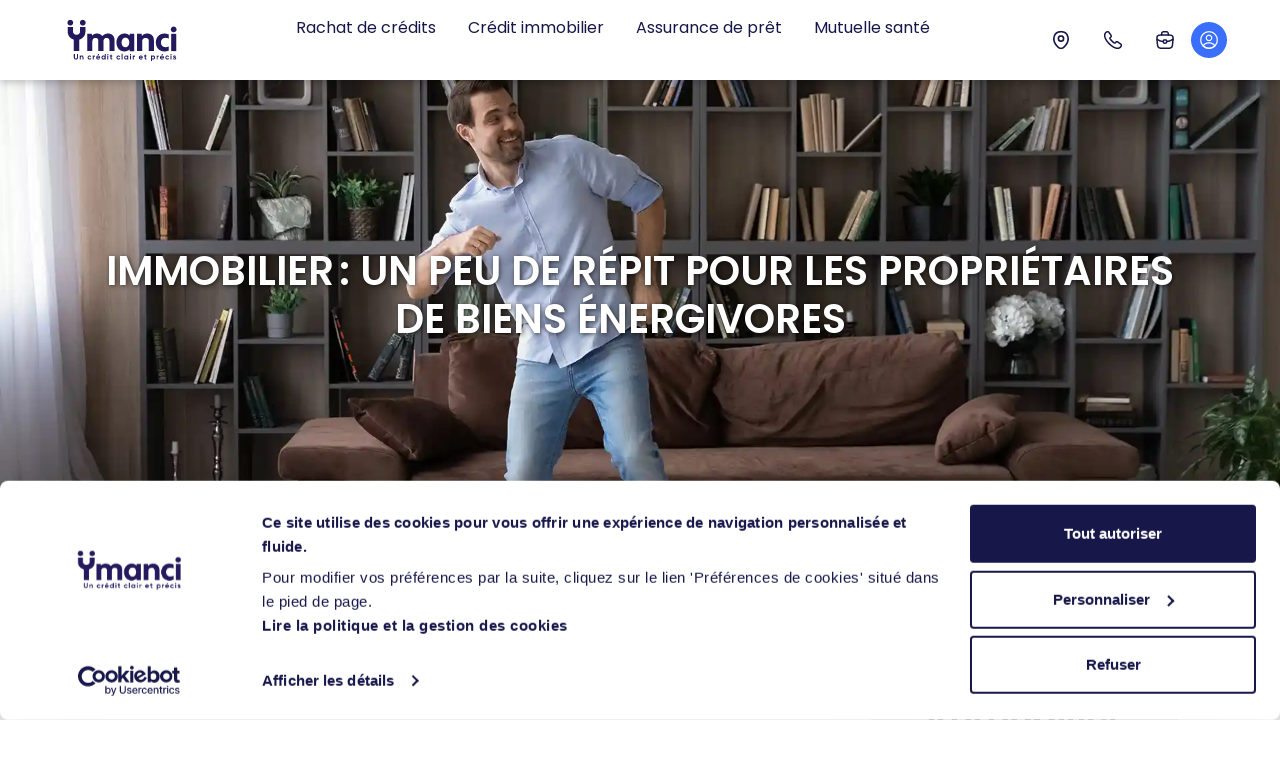

--- FILE ---
content_type: text/html; charset=UTF-8
request_url: https://ymanci.fr/credit-immobilier/actualites/refonte-du-dpe-en-fevrier-2024/
body_size: 37446
content:

<!doctype html>
<html lang="fr-FR">
    <head>
        <meta charset="UTF-8">
        <meta name="viewport" content="width=device-width, initial-scale=1.0">
        <meta http-equiv="X-UA-Compatible" content="ie=edge,chrome=1">
        <meta name="format-detection" content="telephone=no">
        <link rel="profile" href="https://gmpg.org/xfn/11">
		<!-- Matomo Tag Manager -->
		<script>
		  var _mtm = window._mtm = window._mtm || [];
		  _mtm.push({'mtm.startTime': (new Date().getTime()), 'event': 'mtm.Start'});
		  (function() {
			var d=document, g=d.createElement('script'), s=d.getElementsByTagName('script')[0];
			g.async=true; g.src='https://cdn.matomo.cloud/ymanci.matomo.cloud/container_vllgZk3z.js'; s.parentNode.insertBefore(g,s);
		  })();
		</script>
		<!-- End Matomo Tag Manager -->



		
        <title>Révision du DPE : qu’est-ce-qui va changer ?</title>
<meta name='robots' content='index, follow, max-image-preview:large, max-snippet:-1, max-video-preview:-1' />

<!-- Google Tag Manager for WordPress by gtm4wp.com -->
<script data-cfasync="false" data-pagespeed-no-defer>
	var gtm4wp_datalayer_name = "dataLayer";
	var dataLayer = dataLayer || [];

	const gtm4wp_scrollerscript_debugmode         = true;
	const gtm4wp_scrollerscript_callbacktime      = 100;
	const gtm4wp_scrollerscript_readerlocation    = 150;
	const gtm4wp_scrollerscript_contentelementid  = "content";
	const gtm4wp_scrollerscript_scannertime       = 60;
</script>
<!-- End Google Tag Manager for WordPress by gtm4wp.com --><!-- BEGIN SEOKEY head. Site optimized by SEOKEY https://www.seo-key.com/ -->
<meta name="description" content="Découvrez le changement du mode de calcul du DPE et les conséquences concrètes pour les propriétaires bailleurs en France">
<meta name="google-site-verification" content="" />
<meta property="og:url" content="https://ymanci.fr/credit-immobilier/actualites/refonte-du-dpe-en-fevrier-2024/">
<meta property="og:type" content="article">
<meta property="og:title" content="Révision du DPE : qu’est-ce-qui va changer ?">
<meta property="og:description" content="Découvrez le changement du mode de calcul du DPE et les conséquences concrètes pour les propriétaires bailleurs en France">
<meta property="og:image" content="https://ymanci.fr/wp-content/uploads/homme-dansant-dans-son-salon-1200x800.webp">
<meta property="og:image:secure_url" content="https://ymanci.fr/wp-content/uploads/homme-dansant-dans-son-salon-1200x800.webp">
<meta property="og:image:alt" content="Réforme DPE : un propriétaire bailleur danse dans son salon après l&#039;annonce des reformes du DPE pour 2024">
<meta property="og:image:width" content="1920">
<meta property="og:image:height" content="1280">
<meta property="article:author" content="florence.carpentier@premista.fr">
<meta property="og:published_time" content="2024-02-14T12:15:00+01:00">
<meta property="og:updated_time" content="2025-08-29T15:46:06+02:00">
<meta property="og:locale" content="fr_FR">
<meta property="og:site_name" content="Comparateur Regroupements Crédits, Crédit Immobilier, Assurance Emprunteur - Ymanci">
<meta name="twitter:url" content="https://ymanci.fr/credit-immobilier/actualites/refonte-du-dpe-en-fevrier-2024/">
<meta name="twitter:title" content="Révision du DPE : qu’est-ce-qui va changer ?">
<meta name="twitter:description" content="Découvrez le changement du mode de calcul du DPE et les conséquences concrètes pour les propriétaires bailleurs en France">
<meta name="twitter:image" content="https://ymanci.fr/wp-content/uploads/homme-dansant-dans-son-salon-1200x800.webp">
<meta name="twitter:creator" content="florence.carpentier@premista.fr">
<meta name="twitter:card" content="summary_large_image">
<link rel="canonical" href="https://ymanci.fr/credit-immobilier/actualites/refonte-du-dpe-en-fevrier-2024/" />
<!-- END SEOKEY head -->
    <link rel="preload" href="https://ymanci.fr/wp-content/themes/seomag/fonts/Poppins/Poppins-Regular.woff2" as="font" type="font/woff2" crossorigin>
    <link rel="preload" href="https://ymanci.fr/wp-content/themes/seomag/fonts/Poppins/Poppins-SemiBold.woff2" as="font" type="font/woff2" crossorigin>
    
<!-- Open Graph Meta Tags generated by Blog2Social 873 - https://www.blog2social.com -->
<meta property="og:title" content="Immobilier : un peu de répit pour les propriétaires de biens énergivores    "/>
<meta property="og:description" content="Découvrez le changement du mode de calcul du DPE et les conséquences concrètes pour les propriétaires bailleurs en France."/>
<meta property="og:url" content="/credit-immobilier/actualites/refonte-du-dpe-en-fevrier-2024/"/>
<meta property="og:image:alt" content="Réforme DPE : un propriétaire bailleur danse dans son salon après l&#039;annonce des reformes du DPE pour 2024"/>
<meta property="og:image" content="http://ymanci.fr/wp-content/uploads/homme-dansant-dans-son-salon.webp"/>
<!-- Open Graph Meta Tags generated by Blog2Social 873 - https://www.blog2social.com -->

<!-- Twitter Card generated by Blog2Social 873 - https://www.blog2social.com -->
<meta name="twitter:card" content="summary">
<meta name="twitter:title" content="Immobilier : un peu de répit pour les propriétaires de biens énergivores    "/>
<meta name="twitter:description" content="Découvrez le changement du mode de calcul du DPE et les conséquences concrètes pour les propriétaires bailleurs en France."/>
<meta name="twitter:image" content="http://ymanci.fr/wp-content/uploads/homme-dansant-dans-son-salon.webp"/>
<meta name="twitter:image:alt" content="Réforme DPE : un propriétaire bailleur danse dans son salon après l&#039;annonce des reformes du DPE pour 2024"/>
<!-- Twitter Card generated by Blog2Social 873 - https://www.blog2social.com -->
<meta name="author" content="florence.carpentier@premista.fr"/>
<link rel='dns-prefetch' href='//widget.trustpilot.com' />
<link rel='dns-prefetch' href='//challenges.cloudflare.com' />
<link rel='dns-prefetch' href='//use.fontawesome.com' />

<meta property="og:title" content="Immobilier : un peu de répit pour les propriétaires de biens énergivores    ">
<meta property="og:type" content="article">
<meta property="og:url" content="https://ymanci.fr/credit-immobilier/actualites/refonte-du-dpe-en-fevrier-2024/">
<meta property="og:image" content="https://ymanci.fr/wp-content/uploads/homme-dansant-dans-son-salon.webp">
<meta property="og:site_name" content="Comparateur Regroupements Crédits, Crédit Immobilier, Assurance Emprunteur - Ymanci">
<style id='wp-img-auto-sizes-contain-inline-css'>
img:is([sizes=auto i],[sizes^="auto," i]){contain-intrinsic-size:3000px 1500px}
/*# sourceURL=wp-img-auto-sizes-contain-inline-css */
</style>
<style id='wp-block-spacer-inline-css'>
.wp-block-spacer{clear:both}
/*# sourceURL=https://ymanci.fr/wp-includes/blocks/spacer/style.min.css */
</style>
<style id='font-awesome-svg-styles-default-inline-css'>
.svg-inline--fa {
  display: inline-block;
  height: 1em;
  overflow: visible;
  vertical-align: -.125em;
}
/*# sourceURL=font-awesome-svg-styles-default-inline-css */
</style>
<link data-minify="1" rel='stylesheet' id='font-awesome-svg-styles-css' href='https://ymanci.fr/wp-content/cache/min/1/wp-content/uploads/font-awesome/v6.7.2/css/svg-with-js.css?ver=1768926303' media='all' />
<style id='font-awesome-svg-styles-inline-css'>
   .wp-block-font-awesome-icon svg::before,
   .wp-rich-text-font-awesome-icon svg::before {content: unset;}
/*# sourceURL=font-awesome-svg-styles-inline-css */
</style>
<link data-minify="1" rel='stylesheet' id='contact-form-7-css' href='https://ymanci.fr/wp-content/cache/min/1/wp-content/plugins/contact-form-7/includes/css/styles.css?ver=1768926303' media='all' />
<link rel='stylesheet' id='pcvadminassetcss-css' href='https://ymanci.fr/wp-content/plugins/premista-content-view/assets/css/pcvmainfront.min.css?ver=6.9' media='all' />
<link rel='stylesheet' id='pcvimmocss-css' href='https://ymanci.fr/wp-content/plugins/premista-content-view/assets/css/pcvimmo.min.css?ver=6.9' media='all' />
<link rel='stylesheet' id='pcvctablock-css' href='https://ymanci.fr/wp-content/plugins/premista-content-view/assets/css/pcvCtaBlock.min.css?ver=6.9' media='all' />
<link rel='stylesheet' id='ytreso-styles-css' href='https://ymanci.fr/wp-content/plugins/premistaYtreso/assets/css/yTresoMain.min.css?ver=6.9' media='all' />
<link data-minify="1" rel='stylesheet' id='wp-post-nav-css' href='https://ymanci.fr/wp-content/cache/min/1/wp-content/plugins/wp-post-nav/public/css/wp-post-nav-public.css?ver=1768926303' media='all' />
<style id='wp-post-nav-inline-css'>
.wp-post-nav #post-nav-previous-default,
								.wp-post-nav #post-nav-previous-switched {
						    	background: #ffffff;
								}

								.wp-post-nav #post-nav-previous-default #post-nav-previous-button {
								  background:#ffffff;
								  line-height: 100px;
								  width: 70px;
								  height: 100px;
								  right: -70px;
								}

								.wp-post-nav #post-nav-previous-switched #post-nav-previous-button {
									background:#ffffff;
								  line-height: 100px;
								  width: 70px;
								  height: 100px;
								  left: -70px;
								}

								.wp-post-nav #post-nav-previous-default:hover,
								.wp-post-nav #post-nav-previous-switched:hover {
									background:#ffffff;
								}

								.wp-post-nav #post-nav-previous-default:hover #post-nav-previous-button,
								.wp-post-nav #post-nav-previous-switched:hover #post-nav-previous-button {
									background:#ffffff;
								}

								.wp-post-nav #post-nav-next-default,
								.wp-post-nav #post-nav-next-switched {
									background: #ffffff;
								}

								.wp-post-nav #post-nav-next-default #post-nav-next-button {
									background:#ffffff;
									line-height: 100px;
									width: 70px;
									height: 100px;
									left: -70px;
								}

								.wp-post-nav #post-nav-next-switched #post-nav-next-button {
									background:#ffffff;
									line-height: 100px;
									width: 70px;
									height: 100px;
									right: -70px;
								}

								.wp-post-nav #post-nav-next-default:hover,
								.wp-post-nav #post-nav-next-switched:hover {
									background:#ffffff;
								}

								.wp-post-nav #post-nav-next-default:hover #post-nav-next-button,
								.wp-post-nav #post-nav-next-switched:hover #post-nav-next-button {
									background:#ffffff;
								}

								.wp-post-nav h4 {
									text-align:center;
									font-weight:600;
								  color:#7c7c7c;
								  font-size:20px;
								}

								.wp-post-nav .post-nav-title {
								  color:#ffffff;
								  font-size:13px;
								}

								.wp-post-nav .post-nav-category {
									color:#ffffff;
									font-size:13px;
								}

								.wp-post-nav .post-nav-excerpt {
									color:#ffffff;
									font-size:12px;
								}

								.wp-post-nav #attachment-post-nav-previous-default {
									background: #ffffff;
									color:#ffffff;
								}

								.wp-post-nav #attachment-post-nav-previous-default:after {
									background:#ffffff;
									line-height: 100px;
									width: 70px;
									height: 100px;
									right: -70px;
								}

								@media only screen and 
								(max-width: 48em) {
								  .wp-post-nav #post-nav-next-default .post-nav-title,
								  .wp-post-nav #post-nav-next-switched .post-nav-title {
								    color:#ffffff; 
								  }

								  .wp-post-nav #post-nav-previous-default .post-nav-title,
								  .wp-post-nav #post-nav-previous-switched .post-nav-title {
								    color:#ffffff;
								  }       
								}

								.wp-post-nav-shortcode {
									display:inline-flex;
									background: #ffffff;
									margin:10px auto;
								}

								.wp-post-nav-shortcode ul {
									list-style-type:none;
								}

								.wp-post-nav-shortcode h4 {
									text-align:left;
									font-weight:600;
								  color:#7c7c7c;
								  font-size:20px;
								  margin-bottom:3px;
								}

								.wp-post-nav-shortcode hr {
									margin:5px auto;
								}

								.wp-post-nav-shortcode .post-nav-title {
								  color:#ffffff;
								  font-size:13px;
								}

								.wp-post-nav-shortcode .post-nav-category {
									color:#ffffff;
									font-size:13px;
								}

								.wp-post-nav-shortcode .post-nav-excerpt {
									color:#ffffff;
									font-size:12px;
								}

								.wp-post-nav-shortcode #attachment-post-nav-previous-default {
									background: #ffffff;
									color:#ffffff;
								}

								.wp-post-nav-shortcode #attachment-post-nav-previous-default:after {
									background:#ffffff;
									line-height: 100px;
									width: 70px;
									height: 100px;
									right: -70px;
								}
								
/*# sourceURL=wp-post-nav-inline-css */
</style>
<link rel='stylesheet' id='ymanciSC-styles-css' href='https://ymanci.fr/wp-content/plugins/ymanciShortesCodes/assets/css/ymancisc.min.css?ver=6.9' media='all' />
<link rel='stylesheet' id='ivory-search-styles-css' href='https://ymanci.fr/wp-content/plugins/add-search-to-menu/public/css/ivory-search.min.css?ver=5.5.13' media='all' />
<link rel='stylesheet' id='ez-toc-css' href='https://ymanci.fr/wp-content/plugins/easy-table-of-contents/assets/css/screen.min.css?ver=2.0.79.2' media='all' />
<style id='ez-toc-inline-css'>
div#ez-toc-container .ez-toc-title {font-size: 120%;}div#ez-toc-container .ez-toc-title {font-weight: 700;}div#ez-toc-container ul li , div#ez-toc-container ul li a {font-size: 95%;}div#ez-toc-container ul li , div#ez-toc-container ul li a {font-weight: 500;}div#ez-toc-container nav ul ul li {font-size: 90%;}div#ez-toc-container {background: #f5f5f5;border: 1px solid #f5f5f5;width: 100%;}div#ez-toc-container p.ez-toc-title , #ez-toc-container .ez_toc_custom_title_icon , #ez-toc-container .ez_toc_custom_toc_icon {color: #28b4cd;}div#ez-toc-container ul.ez-toc-list a {color: #585858;}div#ez-toc-container ul.ez-toc-list a:hover {color: #17174a;}div#ez-toc-container ul.ez-toc-list a:visited {color: #585858;}.ez-toc-counter nav ul li a::before {color: ;}.ez-toc-box-title {font-weight: bold; margin-bottom: 10px; text-align: center; text-transform: uppercase; letter-spacing: 1px; color: #666; padding-bottom: 5px;position:absolute;top:-4%;left:5%;background-color: inherit;transition: top 0.3s ease;}.ez-toc-box-title.toc-closed {top:-25%;}
.ez-toc-container-direction {direction: ltr;}.ez-toc-counter ul{counter-reset: item ;}.ez-toc-counter nav ul li a::before {content: counters(item, '.', decimal) '. ';display: inline-block;counter-increment: item;flex-grow: 0;flex-shrink: 0;margin-right: .2em; float: left; }.ez-toc-widget-direction {direction: ltr;}.ez-toc-widget-container ul{counter-reset: item ;}.ez-toc-widget-container nav ul li a::before {content: counters(item, '.', decimal) '. ';display: inline-block;counter-increment: item;flex-grow: 0;flex-shrink: 0;margin-right: .2em; float: left; }
/*# sourceURL=ez-toc-inline-css */
</style>
<link data-minify="1" rel='stylesheet' id='seomag-css' href='https://ymanci.fr/wp-content/cache/min/1/wp-content/themes/seomag/statics/main.css?ver=1768926303' media='all' />
<link rel='stylesheet' id='bootstrap-53-css-css' href='https://ymanci.fr/wp-content/themes/seomag/assets/bootstrap/css/bootstrap.min.css?ver=1768481418' media='all' />
<link data-minify="1" rel='stylesheet' id='style-css' href='https://ymanci.fr/wp-content/cache/min/1/wp-content/themes/seomag/style.css?ver=1768926303' media='' />
<link data-minify="1" rel='stylesheet' id='main-ymanci-css-css' href='https://ymanci.fr/wp-content/cache/min/1/wp-content/themes/seomag/assets/css/mainYmanci.min.css?ver=1768926303' media='' />
<link data-minify="1" rel='stylesheet' id='ymanciCustomStyles-css' href='https://ymanci.fr/wp-content/cache/min/1/wp-content/themes/seomag/ymanciCustom.css?ver=1768926303' media='' />
<link rel='stylesheet' id='ymanciElements-css-css' href='https://ymanci.fr/wp-content/themes/seomag/assets/css/customElementsYmanci.min.css?ver=1.0' media='' />
<link data-minify="1" rel='stylesheet' id='font-awesome-official-css' href='https://ymanci.fr/wp-content/cache/min/1/releases/v6.7.2/css/all.css?ver=1768926303' media='all' crossorigin="anonymous" />
<link data-minify="1" rel='stylesheet' id='accordion-css-css' href='https://ymanci.fr/wp-content/cache/min/1/wp-content/plugins/premista-accordion/assets/css/accordion.css?ver=1768926303' media='all' />
<link data-minify="1" rel='stylesheet' id='font-awesome-official-v4shim-css' href='https://ymanci.fr/wp-content/cache/min/1/releases/v6.7.2/css/v4-shims.css?ver=1768926303' media='all' crossorigin="anonymous" />
<!--n2css--><!--n2js--><script src="https://ymanci.fr/wp-content/plugins/svg-support/vendor/DOMPurify/DOMPurify.min.js?ver=2.5.8" id="bodhi-dompurify-library-js"></script>
<script src="https://ymanci.fr/wp-includes/js/jquery/jquery.min.js?ver=3.7.1" id="jquery-core-js"></script>
<script src="https://ymanci.fr/wp-includes/js/jquery/jquery-migrate.min.js?ver=3.4.1" id="jquery-migrate-js"></script>
<script id="bodhi_svg_inline-js-extra">
var svgSettings = {"skipNested":""};
//# sourceURL=bodhi_svg_inline-js-extra
</script>
<script src="https://ymanci.fr/wp-content/plugins/svg-support/js/min/svgs-inline-min.js" id="bodhi_svg_inline-js"></script>
<script id="bodhi_svg_inline-js-after">
cssTarget={"Bodhi":"img.style-svg","ForceInlineSVG":"style-svg"};ForceInlineSVGActive="false";frontSanitizationEnabled="on";
//# sourceURL=bodhi_svg_inline-js-after
</script>
<script id="tp-js-js-extra">
var trustpilot_settings = {"key":"9RgeevabHqEABhG8","TrustpilotScriptUrl":"https://invitejs.trustpilot.com/tp.min.js","IntegrationAppUrl":"//ecommscript-integrationapp.trustpilot.com","PreviewScriptUrl":"//ecommplugins-scripts.trustpilot.com/v2.1/js/preview.min.js","PreviewCssUrl":"//ecommplugins-scripts.trustpilot.com/v2.1/css/preview.min.css","PreviewWPCssUrl":"//ecommplugins-scripts.trustpilot.com/v2.1/css/preview_wp.css","WidgetScriptUrl":"//widget.trustpilot.com/bootstrap/v5/tp.widget.bootstrap.min.js"};
//# sourceURL=tp-js-js-extra
</script>
<script src="https://ymanci.fr/wp-content/plugins/trustpilot-reviews/review/assets/js/headerScript.min.js?ver=1.0&#039; async=&#039;async" id="tp-js-js"></script>
<script data-minify="1" src="https://ymanci.fr/wp-content/cache/min/1/bootstrap/v5/tp.widget.bootstrap.min.js?ver=1768926303" id="widget-bootstrap-js"></script>
<script id="trustbox-js-extra">
var trustbox_settings = {"page":null,"sku":null,"name":null};
var trustpilot_trustbox_settings = {"trustboxes":[{"enabled":"enabled","snippet":"[base64]","customizations":"[base64]","defaults":"[base64]","page":"landing","position":"before","corner":"top: #{Y}px; left: #{X}px;","paddingx":"0","paddingy":"0","zindex":"1000","clear":"both","xpaths":"[base64]","sku":"","name":"","widgetName":"Carousel","repeatable":false,"uuid":"3e549f8f-f819-fc80-13df-b643d8d3e0b8","error":null}]};
//# sourceURL=trustbox-js-extra
</script>
<script src="https://ymanci.fr/wp-content/plugins/trustpilot-reviews/review/assets/js/trustBoxScript.min.js?ver=1.0&#039; async=&#039;async" id="trustbox-js"></script>
<script data-minify="1" src="https://ymanci.fr/wp-content/cache/min/1/wp-content/plugins/duracelltomi-google-tag-manager/dist/js/analytics-talk-content-tracking.js?ver=1768926303" id="gtm4wp-scroll-tracking-js"></script>
<meta name="ti-site-data" content="[base64]" />
<!-- Google Tag Manager for WordPress by gtm4wp.com -->
<!-- GTM Container placement set to footer -->
<script data-cfasync="false" data-pagespeed-no-defer>
	var dataLayer_content = {"pagePostType":"news_immo","pagePostType2":"single-news_immo","pageCategory":["actualites-credit-immobilier"],"pagePostAuthor":"florence.carpentier@premista.fr"};
	dataLayer.push( dataLayer_content );
</script>
<script data-cfasync="false" data-pagespeed-no-defer>
(function(w,d,s,l,i){w[l]=w[l]||[];w[l].push({'gtm.start':
new Date().getTime(),event:'gtm.js'});var f=d.getElementsByTagName(s)[0],
j=d.createElement(s),dl=l!='dataLayer'?'&l='+l:'';j.async=true;j.src=
'//www.googletagmanager.com/gtm.js?id='+i+dl;f.parentNode.insertBefore(j,f);
})(window,document,'script','dataLayer','GTM-MSN8MB9');
</script>
<!-- End Google Tag Manager for WordPress by gtm4wp.com --><link rel="icon" href="https://ymanci.fr/wp-content/uploads/cropped-02-ios-icon-32x32.png" sizes="32x32" />
<link rel="icon" href="https://ymanci.fr/wp-content/uploads/cropped-02-ios-icon-192x192.png" sizes="192x192" />
<link rel="apple-touch-icon" href="https://ymanci.fr/wp-content/uploads/cropped-02-ios-icon-180x180.png" />
<meta name="msapplication-TileImage" content="https://ymanci.fr/wp-content/uploads/cropped-02-ios-icon-270x270.png" />
<style>
			html {
				// margin-top: 0;
				font-size: 100%;
			}

			// body,
			// input,
			// select,
			// textarea,
			// button,
			// .button {
			// 	font-family: -apple-system, BlinkMacSystemFont, "Segoe UI", "Roboto", "Oxygen-Sans", "Ubuntu", "Cantarell", "Helvetica Neue", sans-serif;;
			// }

			// h1, .h1,
			// h2, .h2,
			// h3, .h3,
			// h4, .h4,
			// h5, .h5,
			// h6, .h6 {
			// 	font-family: -apple-system, BlinkMacSystemFont, "Segoe UI", "Roboto", "Oxygen-Sans", "Ubuntu", "Cantarell", "Helvetica Neue", sans-serif;;
			// }

			// #header .inner .menu nav ul:not(.sub-menu) > li > a.button,
			// #header .inner .menu nav ul:not(.sub-menu) > li > span.button {
			// 	font-family: -apple-system, BlinkMacSystemFont, "Segoe UI", "Roboto", "Oxygen-Sans", "Ubuntu", "Cantarell", "Helvetica Neue", sans-serif;;
			// }

			body.dark .button,
			body.dark button[type="submit"],
			body.dark input[type="submit"],
			body.light .button,
			body.light button[type="submit"],
			body.light input[type="submit"] {
				background-color: #17174a;
				color: #FFFFFF;
			}

			body.dark .button::after,
			body.light .button::after {
				border-color: #FFFFFF;
			}

			body.dark .button:hover,
			body.dark button[type="submit"]:hover,
			body.dark input[type="submit"]:hover,
			body.light .button:hover,
			body.light button[type="submit"]:hover,
			body.light input[type="submit"]:hover {
				background-color: #12123b;
			}

			#header .site-navigation .inner .menu nav ul:not(.sub-menu) > li > a:not(.button)::before,
			#header .site-navigation .inner .menu nav ul:not(.sub-menu) > li > span:not(.button)::before,
			#header .site-navigation .inner .menu nav ul.sub-menu > li >a::before,
			#header .site-navigation .inner .menu nav ul.sub-menu > li >span::before {
				border-color: #17174a;
			}

			#header #scroll-indicator .progress {
				background-color: #17174a;
			}

			#footer .bar .widget .widget-title:before {
				background-color: #17174a;
			}

			body.category main.loop .loop-header,
			body.dark.category main.loop .loop-header .header p,
			body.light.category main.loop .loop-header .header p {
				background-color: #17174a;
			}

			body.tag main.loop .loop-header,
			body.dark.tag main.loop .loop-header .header p,
			body.light.tag main.loop .loop-header .header p {
				background-color: #17174a;
			}

			body.light main.blog .post a .details .category,
			body.dark main.blog .post a .details .category,
			body.light .entries .entry a .details .category,
			body.dark .entries .entry a .details .category {
				background-color: #17174a;
			}

			body.light main.entry.single .header .details .category a,
			body.light main.entry.single .header .details .category span,
			body.dark main.entry.single .header .details .category a,
			body.dark main.entry.single .header .details .category span,
			.sidebar .widget .widget-title::before,
			#footer .top .widget .widget-title::before {
				background-color: #17174a;
			}

			body.light main.entry.single .entry-layout .contents h3:not(.sc),
			body.light main.entry.single .entry-layout .contents .h3:not(.sc),
			body.light main.entry.single .entry-layout .contents a:not([class]),
			body.light main.entry.single .entry-layout .contents span[data-obflink-url]:not(.sc),
			body.light main.entry.page .entry-layout .contents h3:not(.sc),
			body.light main.entry.page .entry-layout .contents .h3:not(.sc),
			body.light main.entry.page .entry-layout .contents a:not([class]),
			body.light main.entry.page .entry-layout .contents span[data-obflink-url]:not(.sc),
			body.light.single-product main.product .product-layout .product-layout-description .description a:not([class]),
			body.dark main.entry.single .entry-layout .contents h3:not(.sc),
			body.dark main.entry.single .entry-layout .contents .h3:not(.sc),
			body.dark main.entry.single .entry-layout .contents a:not([class]),
			body.dark main.entry.single .entry-layout .contents span[data-obflink-url]:not(.sc),
			body.dark main.entry.page .entry-layout .contents h3:not(.sc),
			body.dark main.entry.page .entry-layout .contents .h3:not(.sc),
			body.dark main.entry.page .entry-layout .contents a:not([class]),
			body.dark main.entry.page .entry-layout .contents span[data-obflink-url]:not(.sc),
			body.dark.single-product main.product .product-layout .product-layout-description .description a:not([class]) {
				color: #17174a;
			}

			body.light main.entry.single .entry-layout .contents h2::before,
			body.light main.entry.page .entry-layout .contents h2::before,
			body.dark main.entry.single .entry-layout .contents h2::before,
			body.dark main.entry.page .entry-layout .contents h2::before {
				background-color: #17174a;
			}

			@media (min-width: 801px) {
				#header .site-navigation .inner .menu .icons .search span:hover svg path,
				#header .site-navigation .inner .menu .icons .social ul li a:hover svg path {
					fill: #17174a;
				}
			}

			@media (max-width: 800px) {
				#header .site-navigation .inner .menu nav ul:not(.sub-menu) > li.current-menu-ancestor > a:not(.button),
				#header .site-navigation .inner .menu nav ul:not(.sub-menu) > li.current-menu-ancestor > span:not(.button),
				#header .site-navigation .inner .menu nav ul:not(.sub-menu) > li.current-menu-item > a:not(.button),
				#header .site-navigation .inner .menu nav ul:not(.sub-menu) > li.current-menu-item > span:not(.button),
				#header .site-navigation .inner .menu nav ul.sub-menu > li.current-menu-ancestor > a,
				#header .site-navigation .inner .menu nav ul.sub-menu > li.current-menu-ancestor > span,
				#header .site-navigation .inner .menu nav ul.sub-menu > li.current-menu-item > a,
				#header .site-navigation .inner .menu nav ul.sub-menu > li.current-menu-item > span {
					color: #17174a;
				}
			}
		
					body.light main.entry.page .entry-layout .contents:not(.woo) a:not([class]),
					body.dark main.entry.page .entry-layout .contents:not(.woo) a:not([class]),
					body.light main.entry.page .entry-layout .contents:not(.woo) span[data-obflink-url]:not(.sc),
					body.dark main.entry.page .entry-layout .contents:not(.woo) span[data-obflink-url]:not(.sc),
					body.light main.entry.single .entry-layout .contents:not(.woo) a:not([class]),
					body.dark main.entry.single .entry-layout .contents:not(.woo) a:not([class]),
					body.light main.entry.single .entry-layout .contents:not(.woo) span[data-obflink-url]:not(.sc),
					body.dark main.entry.single .entry-layout .contents:not(.woo) span[data-obflink-url]:not(.sc),
					body.light.single-product main.product .product-layout .product-layout-description .description a:not([class]),
					body.dark.single-product main.product .product-layout .product-layout-description .description a:not([class]) {
						color: #17174a;
					}
				</style>		<style id="wp-custom-css">
			.hidden {
	display: none !important;
}

.grecaptcha-badge { 
visibility: hidden; 
}

@media (min-width: 320px) and (max-width: 480px) {
	div.wpsm_panel-group {
		padding: 0 !important;
	}  
}

@media (max-width: 700px)
{
	.page-guides li:before{
		background-size: 11px;
	}
}

@media only screen and (max-width: 781px)  {
main.entry.page .entry-layout .contents img, main.entry.single .entry-layout .contents img {
  object-fit: cover;
  }
	.cannaux{
		margin-top: -3rem !important;
	}
	
	.ticss-172a4a48{
		margin-top: -2rem !important;
	}
	
	a div.boxdebase .box-head span i,      	div.boxdebase .box-head span i{
		 background-size : 17px !important;
	}
	
	.box-body{
		padding: 0.5rem !important;
	}
	
	.box-title{
		font-size: 19px !important;
	}
	
	.col-3-univers{
		margin-top: -9rem !important;
	}
	
	body .is-layout-constrained > :where(:not(.alignleft):not(.alignright):not(.alignfull)).ticss-52eefd0b, .wp-block-columns.wp-container-20{
		margin-left: -0.2rem !important;43
	}
	
	.cta_ass .is-layout-flex.wp-block-buttons{
		width: 11rem;
	}
	
	.wp-block-button.btn-square.btn-rac-calculer{
		margin-top: -1.4rem !important;
	}
	
	.ticss-987e8df7{
		margin-bottom: 1.4rem !important;
	}
	
	.ans{
		width: 5rem;
	}
	
	.ticss-56bc9a65::after {
		background-size: 5rem;
	}
	
	.wp-container-22 .wp-block-cover__inner-container{
		height: 8.9rem !important;
	}
	
	.ticss-d1c71149 .wp-block-cover__inner-container{
		margin-right: 2rem;
	}
	
	.ticss-42ca1efe{
		margin-top: 2rem;
	}
	
	.wp-container-53 .boxdebase, .wp-container-59 .boxdebase, .ticss-cbf2f8f0 .boxdebase, .ticss-3c3dc628 .boxdebase{
		margin-right: 2rem;
	}
	
	.wp-container-59{
		margin-top: -2rem;
	}
	
	.ticss-3c3dc628{
		margin-top: -5rem;	
	}
	
	.ticss-122fe6e7{
		margin-top: -8rem !important;
	}
	
	.wp-container-74, .wp-container-77{
		margin: 0 1rem;
	}
	
	.ticss-6c57c9f2{
		margin-left: -2rem;
	}
	
	.ticss-9b18c98a{
		margin-bottom: 2rem !important;
	}
	
	.ticss-97db076d .btn-carret{
		margin-top: 1rem !important;
	}
	
	.question-pagination-rac{
		margin-top: -3rem !important;
	}
	
	.ticss-f69f588a{
		padding: 0 1rem !important;
	}
	
	.ticss-5a92690b strong{
		font-size: 28px;
	}
	
	.page-actu-banniere{
		height: 10rem !important;
	}
	
	.ticss-4a7dc039, .ticss-c00de7ef .wp-block-cover__inner-container{
		margin-right: 2rem !important;
	}
	
	.ticss-298e4ac5 h2{
		margin-right:2.5rem !important;
	}
	
	.ticss-298e4ac5 p{
		margin-right: 4.5rem !important;
	}
	
	.ticss-13e1ca4f::before{
		left: -72px;
	}
	
	.ticss-3560d708{
		margin-right: 4rem !important;
	}
	
	.ticss-320544c7, .ticss-5fc2e5a9{
		margin-left: 34px;
	}
	
	.page-id-4321 .ticss-320544c7, .page-id-4321 .ticss-5fc2e5a9{
		margin-left: 2px;
	}
	
	.ticss-419c34c8{
		padding-left: 175px !important;
	}
	
	.page-id-43 .page-guides p, .page-id-43 .page-guides li, .page-id-4700 .page-guides p, .page-id-4700 ul li, .page-id-1185 .page-guides p, .page-id-1185 ul li, .page-id-4687 p, .page-id-4687 ul li, .page-id-43 .wp-container-21 p, .page-id-1185 .wp-container-18 p{
		font-size: 1.5rem !important;
	}
	
	.page-id-4700 ul li, .page-id-1185 ul li{
		margin-left: -1.5rem;
	}
	
	.page-id-1185 .page-guides h2, .page-id-4687 .wp-container-22 h2{
		margin-left: -1.7rem !important;
	}

	.page-guides ul{
		margin-left: 1.5rem !important;
	}
	
	.page-guides li::before{
		background-size: 15px !important;
	}
	
	.page-id-43 footer p{
		font-size: 1.5rem;
	}
	
	[aria-label][data-balloon-pos]{
	z-index: 1 !important;
	}
	
	.page-id-4112 img, .page-id-3377 img{
		width: 100% !important;
	}
	
	.page-id-1953 ul li{
		font-size: 1rem !important;
	}
	
	.ticss-8bc46e69{
		width: 18rem;
	}
	
	.ticss-6bd83d09{
		display: grid;
		align-items: center;
	}
	
	.ymanci-content{
		padding: 0 !important;
	}
	
	.page-id-860 h2, .page-id-4700 h2{
		padding-left: 0 !important;
		padding-right: 0 !important;
	}
	
	.page-id-2268 .wp-block-cover__inner-container{
		margin-top: -9rem;
	}
	
	.btn-regroupcredit.en-ligne a, .btn-credimmo.en-ligne a, .btn-assupret.en-ligne a{
		width: 405px;
	}
	
	.ticss-5a92690b{
		margin: 0 1rem;
	}
	
	.page-id-4704 .wp-block-cover .wp-block-cover__inner-container{
		width: 91%;
	}
	
	.contenu-etape label, .titre-etape{
		padding: 0 !important;
	}
	
	#mega-menu-7400-0-2{
		justify-content: center;	
	}
}

@media (max-width: 615px){
	.wp-container-40 .flex-center{
		justify-content: center;
	}
}

@media (max-width: 455px){
	.ticss-ed9f716b::after{
		left:290px;	
	}
	
	.ticss-1906e150::after{
		left: 265px;
	}
	
	.ticss-6bd83d09{
		margin-left: -2rem !important;
	}
	
	.ticss-8bc46e69{
		width: 18rem;
	}
	
	.ticss-13e1ca4f{
		width: 16rem;
		margin-left: -1rem !important;
	}
}


@media only screen and (max-width: 579px) {
/*  .bon-a-savoir-title::after {
	 background: inherit !important;
  } */

.bon-a-savoir{
    padding: 20px !important;
    width: fit-content !important;
    margin: 1rem auto !important;
  }

}

@media (max-width: 432px){
	.ticss-b785a0db{
		margin-left: -0.5rem;
	}
}

.page-id-4345 a.pt-cv-readmore.btn.btn-success:hover {
	background: var(--orange) !important;
}

.page-id-4348 a.pt-cv-readmore.btn.btn-success:hover {
	background: var(--rac_blue) !important;
}



#post-4345 .bon-a-savoir{
	background-color: #FFC8592E;
}

#post-4348 .bon-a-savoir {
	background-color: #29b4cc1f;
}

#post-4321 .bon-a-savoir {
	background-color: #AFCD5F5E;
}

.question-pagination-rac {
	color: #585858;
	font-size: 13px;
}

.ticss-50525387 div.btn-regroupcredit, 
.ticss-50525387 div.btn-credimmo,
.ticss-50525387 div.btn-assupret {
	height: 72px;
}

@media (min-width: 1025px) and (max-width: 4500px) {
	
  .site-navigation div.brand {
	display: none !important;
	}  
}

@media (min-width: 768px) and (max-width: 1024px) {
  .site-navigation div.brand {
	display: flex;
	}  
}

@media (min-width: 320px) and (max-width: 480px) {
  .site-navigation div.brand {
	display: flex;
	}    
}

.page-id-2091 a.pt-cv-readmore.btn.btn-success:hover{
	background-color: var(--blue) !important;
}

.title-outils-immo {
	text-align: center;
	color: white;
}

div.has-turquoise-vers-blanc-gradient-background {
	text-align: center;
}

body[class~="guide-regroupement-de-credits"] a.icon-back {
	padding: 10px 100px !important;
}

#post-2478 .pagination {
	display: none;
}

body[class~="actualites-assurance"] div#ez-toc-container p.ez-toc-title {
	color: var(--wp--preset--color--vert) 
}
 

body[class~="guide-regroupement-de-credits"] h4 {
	color :  var(--wp--preset--color--turquoise);
}


body[class~="guide-immo"] div#ez-toc-container p.ez-toc-title,
body[class~="actualites-credit-immobilier"] div#ez-toc-container p.ez-toc-title {
	color: var(--wp--preset--color--orange);
}

p.prev,
p.next,
div.faq-previous,
div.faq-next,
div.faq-previous p a ,
div.faq-next p a,
p.prev a, 
p.next a{
	color: var(--dray-grey) !important;
	font-size: 13px;
}


div.faq-previous p i,
p.prev i{
	margin-right: 30px;
}

div.faq-next p i,
p.next i{
	margin-left: 20px;
}

div a.icon-back {
	padding: 10px 65px !important;
}

.page-id-9798 div a.icon-back {
	padding: 15px 20px !important;
}

a.icon-back-bleu {
    display: block !important;
    padding: 10px 50px !important;
    background: url(/wp-content/uploads/Icone_retour_edited.svg) no-repeat left center !important;
    margin: 0 !important;
    background-size: 20% 40% !important;
}

.page-id-79 .bloc-rac-demande div.ticss-b785a0db {
	position: relative;
  bottom: 30px;
}

.bloc-immo-demande  div.ticss-b785a0db {
	position: relative;
	bottom: 30px;
}

.btn-agence-savoir a::after {
	content: "\f054";
	font: var(--fa-font-solid);
	font-size: 1rem;
	position: relative;
	left: 20%;	
}

.page-id-1320 .pt-cv-meta-fields {
  margin-top: -48px !important;
}


.page-id-1320 .page-actu-main-immo a.pt-cv-readmore.btn.btn-success {
	background: var(--paracolor) !important;
}

.page-id-1320 .page-actu-main-immo a.pt-cv-readmore.btn.btn-success:hover {
	background: var(--orange) !important;
}

a.pt-cv-readmore.btn.btn-success i {
	padding: 3px;	
}

a.pt-cv-readmore.btn.btn-success {
	border-radius: 4px !important;
}    

.courtier-form-container div.courtier-card p label span input,
.courtier-form-container div.courtier-card p label span select { 
	width : 80%!important;
} 

.page-id-4345 .aligncenter > img, div.aligncenter > img {
	margin:0px;
}

.page-id-2088 .courtier-card {
	width : 50%!important;
}

.page-id-2088 .accept {
	display: flex;
  margin-left: 5%;
}

.page-id-2088 .courtier-submit {
	margin-left: 5%;
}

.page-id-2088 .courtier-card p
{
	padding-left: 10%;
}

.text-parcours,
.text-msg {
	padding-left: 5%;
}


.page-id-2088 textarea.text {
	width : 86%!important; 
}

.page-id-4345 main.entry.page .entry-layout .contents img, main.entry.single .entry-layout .contents img {
    height: auto;
}

.page-id-6757 .entry-breadcrumb {
	display:none
}

.bon-a-savoir-title::after {
content: '';
    position: absolute;
    width: 76px;
    height: 80px;
    background: url(/wp-content/uploads/illu_pouce_droite.svg) no-repeat center center;
    bottom: -22px;
    left: 120px;
  }

.bon-a-savoir{
    background-color: #FEF0E4;
    padding: 50px;
    width: 60%;
    margin: 2rem auto;
    box-sizing: border-box !important;
    border-radius: 10px !important;
  }



.page-id-4321 a.pt-cv-readmore.btn.btn-success{
  padding: 10px 15px !important;
  border-radius: var(--radius) !important;
  position: absolute;
  right: 30px;
  bottom: 40px;
	background: var(--dark_blue)!important;
}

.page-id-4321 a.pt-cv-readmore.btn.btn-success:hover {
	background: var(--assu_green)!important;
}


.effet-zoom:hover {
-webkit-transform:scale(1.1); 
	transition: 0.2s;
}

a.regroupement-credits {
	background: var(--paracolor-rac);
}

a.credit-immobilier {
	background: var(--immo_orange);
}

a.credit-immobilier,
a.regroupement-credits{
	padding: 10px;
	border-radius: var(--radius);
	color: var(--pure_white);
	text-decoration: none;
	padding-left: 80px;
	padding-right: 80px;
	position: relative;
  top: 20px;
}

h2.regroupement-credits {
	color: var(--paracolor-rac);
}

h2.credit-immobilier {
	color: var(--immo_orange);
}

.page-id-79 ol, 
.page-id-79 ul {
	margin: 0 !important;
}

.agences-indicateur .indicateur-agence,
.agences-indicateur .indicateur-nouveau{
	background-color: var(--pure_white);
    padding: 10px;
    max-width: 350px;
    border-radius: var(--radius);
    box-shadow: var(--shadow-elevation-high);
}

.agences-indicateur {
	text-align: center;
	width: 780px;
	padding-left: 35px;
}

.block-agence-scroll {
	position: relative;
}

.page-id-1950 .bloc-rac-outils-ysolution-img-changed {
	background: url(/wp-content/uploads/illu_barometre.png) no-repeat bottom right 1%, linear-gradient(180deg, rgb(24, 216, 247) 0%, rgb(4, 185, 213) 100%) !important;
    min-height: 450px !important;
    display: flex;
    align-content: center;
    align-items: center;
    justify-content: center;
    background-size: 450px, cover !important;
} 

a div.boxdebase .box-head span i {
	background-image: url(/wp-content/uploads/Phone_edited.svg);
    background-repeat: no-repeat;
    color: transparent;
    background-size: 20px;	
}

div.boxdebase .box-head span i {
	background-image: url(/wp-content/uploads/Icone_rejoindre_edited.svg);
    background-repeat: no-repeat;
    color: transparent;
    background-size: 20px;
}

.single .model-2 {
	display: block !important;
  position: relative;
  top: 300px;
} 
 
.single .model-2 .header .title h1 {
	color: #fff !important;
  position: absolute;
}

a.btn-rectangle-mini {
	width: 130px;
  height: 30px;
	box-shadow: var(--shadow-elevation-high);
}

a.btn-devenir-mandataire-full-orange strong {
	padding-left: 5px; 
	height: 30px;
}

a.btn-devenir-mandataire-full-orange {
	box-shadow: var(--shadow-elevation-high);
}

a.btn-devenir-mandataire-sans-bordure:after{
   font-family: "Font Awesome 5 Free"; 
	font-weight: 900;
	content: "\f105";
	margin-left: 15px;
	position: relative;
	top: 5px;
}

a.btn-devenir-mandataire-full-orange:after{
   font-family: "Font Awesome 5 Free"; 
	font-weight: 900;
	content: "\f105";
	margin-left: 15px;
	position: relative;
}

a.btn-dm-renseignement strong::after {
	font-family: "Font Awesome 5 Free"; 
	font-weight: 900;
	content: "\f105";
	margin-left: 8px;
}

a.btn-devenir-mandataire:after,
a.btn-ouvrir-agence:after {
   font-family: "Font Awesome 5 Free"; 
	font-weight: 900;
	content: "\f105";
	margin-left: 15px;
	position: relative;
	top: 5px;
}

a.btn-devenir-mandataire:before,
a.btn-ouvrir-agence:before {
	margin-left: 15px;
	position: relative;
	top: 5px;
}

a.btn-devenir-mandataire strong,
a.btn-ouvrir-agence strong {
	position: relative;
  top: 5px;
	color: 
}

a.btn-devenir-mandataire {
	border: 2px solid rgb(23, 23, 74) !important;
}

a.btn-ouvrir-agence {
	background: var(--wp--preset--color--orange);
  color: var(--dark_blue) !important;
}  

a.btn-rectangle {
	width: 230px;
  height: 30px;
	box-shadow: var(--shadow-elevation-high);
}

a.btn-rectangle:before {
	margin-right: 15px;
}

a.btn-credimmo {
	background: url(/wp-content/uploads/Icon_credit_immo_home.svg) no-repeat center 30px;
	width: 140px;
  height: 110px;
}
 
a.btn-credimmo {
	position: relative;
  box-shadow: var(--shadow-elevation-high);
}

a.btn-regroupcredit {
	position: relative;
  left: 45px;
  box-shadow: var(--shadow-elevation-high);
} 

a.btn-regroupcredit {
	background: url(/wp-content/uploads/Icone_rac.svg) no-repeat center 20px;
	width: 140px;
  height: 110px;
}

a.btn-credimmo strong,
a.btn-regroupcredit strong{
	position: relative;
  top: 75px;
	font-size: small;
}

#tableDesMatieres li::before {
	background-image: none;
}

#paragraphe-actu .p-h3 {
	width: 500px;
  text-align: center;
}

#paragraphe-actu p:last-child {
	width: 500px;
}

#nos-valeurs-qui-sommes-nous{
 scroll-margin-top: 4rem;
}


 
.satisfaction {
  background: url(/wp-content/uploads/Illu_Pouce_b.png);
  background-repeat: no-repeat;
  background-size: 60px 70px;
  background-position: center top;
}

.satisfaction {
	text-align: center;
  font-size: 90px;
  color: var(--paracolor) !important;
  text-shadow: #FCB900 0px 6px 0px, white 0px 9px 0px;
  font-family: "Gilroy bold";
  margin-bottom: 0;
  padding-top: 50px;
}


.error404 .loop .loop-layout .container .gridlex-noBottom .gcol-12 .by-three .gridlex-noBottom div{
	display: none !important;
}

.by-three{
/* 	display: none !important; */
}

.no-margin-column {
	margin-bottom: 0px !important;
    margin-top: 0px !important;
	
}

.background-white {
	size:100%;
	background-color: white;
}

.sticky-menu {
	z-index:50;
	position: fixed;
	margin-top: -139px;
	width: 1520px;
}

.site-navigation  {
	background-color: red;
}


/* HOME assure/immo/rac  */

/* assure */

.ticss-2512c147.rac-outil-btn-demande a {
 right: 125px!important;
}

.page-id-4321 div.ticss-7a204a8b  p{
	margin: 0 auto 20px auto;
	line-height: 160%;
} 

.page-id-4321 div.ticss-7a204a8b  p a{
	text-decoration: none;
} 

.page-id-4345 .fa,
.page-id-4348 .fa{
    font-family: var(--fa-style-family,"Font Awesome 6 Free") !important;
    font-weight: var(--fa-style,900) !important;
}

/* rac */
.page-id-4348 .trustpilot {
	display: contents;
}

div.ticss-c1a25e99{
	color: var(--wp--preset--color--dark-blue);
}


.page-id-4321 .wp-container-59{
/* 	padding-left: 650px !important; */
}

div.bloc-immo-outil div.wp-container-58 {
	padding-left: 600px !important;
}


.page-id-4345 .ticss-2512c147.rac-outil-btn-demande a{
	padding-right: var(--wp--preset--spacing--60)!important;
 padding-left: var(--wp--preset--spacing--60)!important;
 padding-top: 1em !important;
 padding-bottom: 1em !important;
}

div.ticss-052bab89 div a {
	padding-right: var(--wp--preset--spacing--60)!important;
 padding-left: var(--wp--preset--spacing--60)!important;
 padding-top: 1em !important;
 padding-bottom: 1em !important;
}

.page-id-4348 .wp-block-cover__inner-container p:nth-child(10) p:first-child {
/* 	color: #2bc7e3 !important; */
}

.page-id-4348 .rac-nos-guide {
/*	color: #2bc7e3 !important;*/
}

/* footer */
.ft-qui-sommes-nous ,
.ft-nous-rejoindre, 
.ft-contactez-nous,
.ft-lexique,
.ft-info-generales,
.ft-trustpilot,
.ft-mentions-legales,
.ft-cookies,
.ft-donnees
{
	color : white !important;
}

.page-id-2486 .footer-home {
	 grid-column: 1/13;
	 padding: 80px;
}

.page-id-2486 .footer-home ul {
	display: grid;
	grid-template-columns: repeat(2, 1fr);
	grid-template-rows: repeat(2, 1fr);
}

.page-id-2486 .footer-home ul li,
.page-id-2486 .footer-home p {
	display: inline-block;
	cursor: pointer;
}

.page-id-2486 .footer-home ul li::before{
	background-image: none !important;
}

.page-id-2486 .footer-home ul {
	display: grid;
	grid-template-columns: repeat(2, 1fr);
	grid-template-rows: repeat(2, 1fr);
}

.page-id-2486 .footer-home ul li:first-of-type {
	grid-column: 1/2;
	grid-row: 1/1;
	margin-right: 32px;
}

.page-id-2486 .footer-home ul ul li {
	font-family: Gilroy-SemiBold;
	font-size: 18px;
	font-weight: 600;
	font-stretch: normal;
	font-style: normal;
	line-height: 1.2;
	letter-spacing: normal;
	margin-bottom: 1rem;
}

.page-id-2486 .footer-home ul li:nth-of-type(2) {
	grid-column: 1/2;
	grid-row: 2/2;
	margin-right: 32px;
}

.page-id-2486 .footer-home ul li:nth-of-type(3) {
	grid-column: 2/3;
	grid-row: 1/1;
}

.page-id-2486 .footer-home ul li:nth-of-type(4) {
	grid-column: 2/3;
	grid-row: 2/2;
} 

/* FIN HOME ASSURANCE */

/*  Pour  content view */
.pt-cv-readmore {
    color: blue !important;
    background-color: transparent !important;
    border: none !important;
}

.page-id-4321 a.pt-cv-readmore.btn.btn-success i::hover{
	background: var(--wp--preset--color--vert) !important;
}

/* content view in assure actu */

.page-id-1354 #pt-cv-view-e9c0122djb .pt-cv-content {
	color: black;
  display: inline;
}
.page-id-1354 .pt-cv-readmore,
#post-714 .pt-cv-readmore,
#post-711 .pt-cv-readmore{
    color: white !important;
    background-color:#91da62 !important;
    border: none !important;
}

.pt-cv-content {
	text-align: end;
}

.pt-cv-meta-fields {
	margin-top : -38px;
}
/* FIN content view */


/* Pour CF7 */

.parrainage-form-container {
	display: flex;
}

.parrainage-form-card {
  width: 26vw;
  padding: 2rem 3rem;
  background-color: #f0f0f0;
  border-radius: 1rem;
  box-shadow: rgba(0, 0, 0, 0.15) 1.95px 1.95px 2.6px;
} 

.mandataire-form-container,  .courtier-form-container{
	justify-content: space-between;
	display: flex;
}


#wpcf7-f4243-p4112-o1 form p:nth-child(3) span, #wpcf7-f4243-p4112-o1 form p:nth-child(4) span, #wpcf7-f4236-p3377-o1 form p:nth-child(3) span, #wpcf7-f4236-p3377-o1 form p:nth-child(4) span,  #wpcf7-f4853-p4106-o1 form p:nth-child(3) span, #wpcf7-f4853-p4106-o1 form p:nth-child(4) span, #wpcf7-f4244-p2088-o1 form p:nth-child(5) span, #wpcf7-f4245-p2157-o1 form p:nth-child(7) span {
	display: contents;
}

#wpcf7-f4243-p4112-o1 form p:nth-child(3) span input, #wpcf7-f4243-p4112-o1 form p:nth-child(4) span input, #wpcf7-f4236-p3377-o1 form p:nth-child(3)  span input, #wpcf7-f4236-p3377-o1 form p:nth-child(4)  span input, #wpcf7-f4853-p4106-o1 form p:nth-child(3) span input, #wpcf7-f4853-p4106-o1 form p:nth-child(4) span input, #wpcf7-f4244-p2088-o1 form p:nth-child(5) span input, #wpcf7-f4245-p2157-o1 form p:nth-child(7) span input{
	 margin-top: -20px;
   margin-right: 10px;
}

#wpcf7-f4853-p4106-o1 form p:nth-child(1)
#wpcf7-f4853-p4106-o1 form p:nth-child(2)
/* FIN CF7 */


/* OBF des sous menu univers */

.akn-obf-link {
	cursor: auto;
	cursor: pointer;
	text-decoration: none;
}


/* home page */


/* FROMS */
/* rac */
#etape4 .footer .precedent, 
#etape4 .footer .suivant,
#etape4 .footer .suivant-disabled {
	margin-top: -15%;
} 

/* POST NAVIGATION */
 
nav.wp-post-customized {
	background : red;
}

/* RAC SIMULATION */

/* hide nav menu */
.page-id-6757 #header {
	display : none;
}

/*
.page-id-6757 footer {
  display: none !important;
}
*/

/* contact form 7 */

.wpcf7 form.sent .wpcf7-response-output{ 
	position: relative;
	top: 1em;
	border-color: #000000;
  text-align: center;
  padding: 1.5em;
  width: fit-content;
  margin: auto;
}


/* SOMMAIRES  */
.ez-toc-first-line {
	float : right;
	margin-right : 5%;
}

.ez-toc-counter nav ul li a::before {
	display : none;
}

/* SIDE BOX IN POST N2 */
#panneau {
 background: url('/wp-content/uploads/2022/07/pieges-a-eviter.jpg') no-repeat center center;
	background-size: cover;
	width: 300px;
	height: 300px;
	border-radius: 12px ;
}

#panneau div {
	line-height: 30px;
}

.side-title,
.side-money,
.side-contrat,
.side-demande,
.side-credit,
.side-clic,
.side-credit-immo{
	text-align: center;
}

.side-contrat,
.side-money {
	background-color: #91da62;
	width: fit-content;
	border-radius: 3px;
}

.side-money {
 margin-left: 25%;
 box-shadow: var(--shadow-elevation-high) !important;
 position: relative;
 z-index: 2;
}

.side-contrat {
  margin-left: 15%;
  margin-bottom: 35%;
	transform: rotate(357deg);
	margin-top: -25px;
}

.btn-demande {
	background-color: #ffc859;
	border: none;
	height: 40px;
	width: 200px;
	border-radius: 12px;
}

/* Actualités ASSURANCE N2 */

#post-714 .alignwide,
#post-711 .alignwide{
	position: absolute;
  top: -150px;
	font-size: 20px !important;
  line-height: 1.1;
	left: 5%;
}

#post-714 .metas,
#post-711 .metas{
	  position: absolute;
    top: 330px;
    left: -19%;
	 color: var(--paracolor);
}

#post-714 .metas::before,
#post-711 .metas::before {
	content: "Posté "
}



[class*="single"] .pt-cv-wrapper {
	display: flex;
  justify-content: center;
}

[class*="single"] .pt-cv-content{
	text-align: left;
}

[class*="single"] .pt-cv-content  > .btn-success {
	float: right;
}

[class*="single"] .pt-cv-content  > strong >.btn-success {
	float: right;
}

[class*="single"] .wp-container-19 > div > div .actu-assurance-return{
	text-decoration: none;
 display: inline-block;
 padding: 10px 20px;
 font-size: 16px;
 border-radius: 5px;
 color: black !important;
 cursor: pointer;
 background: red !important;
}


/* ACTUALITE ASSURANCE N1 */
.bg-rac {
	background: var(--turquoise);
} 

.bg-grey { 
	background: #f7f7f7;
} 

.bottom-radius { 
	border-bottom-left-radius: var(--radius);
  border-bottom-right-radius: var(--radius);
}

.top-radius{
	 border-top-left-radius: var(--radius);
  border-top-right-radius: var(--radius);
}

table{
	text-align: center;
	border-spacing: 20px 0;
  border-collapse: separate !important;
}

table, th, td, tr {
    border: none !important;
} 




.page-id-1320 #pt-cv-view-08136bao13 .pt-cv-thumbnail,
.page-id-1418 #pt-cv-view-ea5592c0x5 .pt-cv-thumbnail,
.page-id-1354 #pt-cv-view-e9c0122djb .pt-cv-thumbnail {
	width: 40% !important;
  height: 275px !important;
	border-bottom-left-radius: var(--radius);
  border-bottom-right-radius: var(--radius);
}

.page-id-1320 #pt-cv-view-08136bao13 .pt-cv-ifield,
.page-id-1418 #pt-cv-view-ea5592c0x5 .pt-cv-ifield,
.page-id-1354 #pt-cv-view-e9c0122djb .pt-cv-ifield {
	height: 274px;
}

.page-id-1320 #pt-cv-view-08136bao13 .btn-success {
	right: unset!important;
	bottom: 0 !important;
	margin: 0;
}

.page-id-1418 #pt-cv-view-ea5592c0x5 .btn-success{
	right: unset!important;
	bottom: 0 !important;

}

.page-id-1354 #pt-cv-view-e9c0122djb .btn-success{
	right: unset !important;
	bottom: -10px !important;
	position: relative;
}

.page-id-1354 a.pt-cv-readmore.btn.btn-success{
	background: var(--paracolor)!important;
} 

.page-id-1354 a.pt-cv-readmore.btn.btn-success:hover{
	background: var(--vert)!important;
}



.page-id-1418 a.pt-cv-readmore.btn.btn-success{
	background: var(--turquoise)!important;
}

.page-id-1320 #pt-cv-view-08136bao13 .pt-cv-meta-fields {
 margin-top: -180px!important;
} 

.page-id-1418 #pt-cv-view-ea5592c0x5 .pt-cv-meta-fields {
 margin-top: -180px!important;
}

.page-id-1354 #pt-cv-view-e9c0122djb .pt-cv-meta-fields{
	margin-top: -180px!important;
 

}

.page-id-1320 #pt-cv-view-08136bao13 pt-cv-meta-fields::before,
.page-id-1418 #pt-cv-view-ea5592c0x5 pt-cv-meta-fields::before,
.page-id-1354 #pt-cv-view-e9c0122djb .pt-cv-meta-fields::before{
	content: "Posté le ";
	color: #585858;
}


.page-id-1320 #pt-cv-view-08136bao13 .pt-cv-content,
.page-id-1418 #pt-cv-view-ea5592c0x5 .pt-cv-content,
.page-id-1354 #pt-cv-view-e9c0122djb .pt-cv-content {
	position: relative;
 top: 50px !important;
	padding: 0;
}  
 
.page-id-1320 #pt-cv-view-08136bao13 .pt-cv-title,
.page-id-1418 #pt-cv-view-ea5592c0x5 .pt-cv-title,
.page-id-1354 #pt-cv-view-e9c0122djb .pt-cv-title {
	position: relative !important;
  top: 50px !important;
}

.page-id-1320 main.entry.single .entry-layout .contents img ,
.page-id-1418 main.entry.single .entry-layout .contents img 
.page-id-1354 main.entry.single .entry-layout .contents img {
    height: auto !important;
}




/* LEXIQUE N1 */

.page-id-1538 #a,
.page-id-1538 #b,
.page-id-1538 #c,
.page-id-1538 #d,
.page-id-1538 #e,
.page-id-1538 #f,
.page-id-1538 #g,
.page-id-1538 #h,
.page-id-1538 #i,
.page-id-1538 #j,
.page-id-1538 #k,
.page-id-1538 #l,
.page-id-1538 #m,
.page-id-1538 #n,
.page-id-1538 #o,
.page-id-1538 #p,
.page-id-1538 #q,
.page-id-1538 #r,
.page-id-1538 #s,
.page-id-1538 #t,
.page-id-1538 #u,
.page-id-1538 #v,
.page-id-1538 #w,
.page-id-1538 #x,
.page-id-1538 #y,
.page-id-1538 #z {
	scroll-margin-top: 8rem;
}

.lexique-def-center div:first-child { 
	margin: auto !important;
}  

/* COMPARATEUR
 * FINANCEMENT
 * SOLUTION */

.page-id-1950 ul {
	list-style: disc !important;
}






/* NOUS CONTACTER */ 




.page-id-19140 .wp-container-32 div:first-child > div  > .btn-regroupcredit > a ,
.page-id-12717 .wp-container-32 div:first-child > div  > .btn-regroupcredit > a ,
.page-id-1905 .wp-container-32 div:first-child > div  > .btn-regroupcredit > a ,
.page-id-829 .wp-container-32 div:first-child > div  > .btn-regroupcredit > a {
  color: rgb(17, 182, 204) !important;
    box-shadow: var(--shadow-elevation-high);
}

.page-id-19140 .wp-container-32 div:nth-child(2) > div > div > a,
 .page-id-12717 .wp-container-32 div:nth-child(2) > div > div > a,
 .page-id-829 .wp-container-32 div:nth-child(2) > div > div > a,
.page-id-1905 .wp-container-32 div:nth-child(2) > div > div > a{
  color: #ff9f1c !important;
    box-shadow: var(--shadow-elevation-high);
}

.page-id-19140 .wp-container-32 div:nth-child(3) > div > div > a ,
.page-id-12717 .wp-container-32 div:nth-child(3) > div > div > a ,
.page-id-829 .wp-container-32 div:nth-child(3) > div > div > a ,
.page-id-1905 .wp-container-32 div:nth-child(3) > div > div > a {
  color: #91da62 !important;
    box-shadow: var(--shadow-elevation-high);
} 

.page-id-19140 .wp-container-25 div:nth-child(3) p,
.page-id-12717 .wp-container-25 div:nth-child(3) p,
.page-id-829 .wp-container-25 div:nth-child(3) p,
.page-id-1905 .wp-container-25 div:nth-child(3) p{
 border-top-left-radius: 50px;
 border-bottom-left-radius: 50px;
}

.page-id-12717 .wp-container-27 div:nth-child(3) p {
 border-top-left-radius: 50px;
 border-bottom-left-radius: 50px;
}

.page-id-12762 .wp-container-27 div:nth-child(3) p {
 border-top-left-radius: 50px;
 border-bottom-left-radius: 50px;
}



.page-id-829 .wp-container-25 div:nth-child(3) p a  {
	color : #fff !important;
	text-decoration : none;
}

.page-id-12717 .wp-container-27 div:nth-child(3) p a  {
	color : #fff !important;
	text-decoration : none;
}

.page-id-12762 .wp-container-27 div:nth-child(3) p a  {
	color : #fff !important;
	text-decoration : none;
}


.page-id-11138 .pt-cv-ifield {
	width: 70%;
  height: 190px;
}

.page-id-11138 .col-md-12 > div > a > img  {
 width: 300px !important;
 height : 180px !important;
}

.page-id-11138 .pt-cv-content {
  text-align: start;
}

.page-id-11138 .pt-cv-title {
	position: relative;
  top: 30px;
}

.page-id-11138 .pt-cv-title a {
	text-overflow: ellipsis;
  white-space: nowrap;
  overflow: hidden;
  display: flow-root;
}
.page-id-11138 .pt-cv-content {
  position: relative;
  top: 15px;
}

.page-id-11138 a.pt-cv-readmore.btn.btn-success {
	bottom: 0px !important;
	right: 0px !important;
	position: relative !important;
}

.page-id-11138 .pt-cv-meta-fields {
	position: relative;
  width: auto;
	bottom: 80%;
}

.page-id-11138 .pt-cv-meta-fields > span::before {
	content : "Posté le ";
}

.page-id-11138 select.post-date-filter{
	width: fit-content;
  position: relative;
  bottom: 50px;
  left: 80px;
}



.page-id-11138 select.post-date-filter option::after {
	content: "teste";
}

.page-id-11138 .is-layout-constrained {
	margin-bottom: -80px!important;
}


/* # The Sliding Summary # */
details { overflow: hidden; }
details summary {
  position: relative;
  z-index: 10;
}
@keyframes details-show {
  from {
    margin-bottom: -80%;
    opacity: 0;
    transform: translateY(-100%);
  }
}
details > *:not(summary) {
  animation: details-show 500ms ease-in-out;
  position: relative;
  z-index: 1;
  transition: all 0.3s ease-in-out;
  color: transparent;
  overflow: hidden;
}
details[open] > *:not(summary) { color: inherit; }

/* .ymanci-content p {padding-bottom: 30px;} */

p:last-child { padding: 0; }
details {
  max-width: 700px;
  box-sizing: border-box;
  margin-top: 5px;
  background: white;
}
summary {
  outline: none;
  padding: 1rem;
  display: block;
  color: white;
  padding-left: 2.2rem;
  position: relative;
  cursor: pointer;
  width: fit-content;
  text-align: center;
  align-items: center;
  border: 1px solid var(--blue);
  width: fit-content;
	width: 1px;
  height: 15px;
}
.content {
  padding: 10px;
  border-top: none;
}

summary > i {
	color: var(--blue);
  right: 1600%;
  position: relative;
  bottom: 25%;
}

.vl{
	width:350px;
	color: var(--dark_blue)!important;
}


/* PAGE CONTACTEZ NOUS */

.page-id-829 .btn-regroupcredit a {
 	color: var(--wp--preset--color--turquoise)!important; 
}

.page-id-829 .btn-credimmo a{
	color: var(--wp--preset--color--orange)!important;
}

.page-id-829 .btn-assupret a{
	color: var(--wp--preset--color--vert)!important;
}


/* FAQ RAC list */
.list-inside li {
/* 	list-style: circle!important;
	margin-left: 25px!important; */
	font-weight: normal !important;
}
p.list-dash::before {
	content: "-    ";
}

.page-id-4348 body.light a, body.light .link{
	color: var(--paracolor)!important;
}

.faq-link {
	text-decoration : underline!important;
	color: var(--paracolor)!important;
}
.faq-text-bg-bisque {
	background: bisque;
}

.faq-table {
	border: 1px;
}

/* Agences */

.page-id-47 #div-recherche,
.page-id-47 #div-recherche-not-found{
	position: relative;
  width: 400px;
  border-radius: 15px;
  margin: auto;
	box-shadow: var(--shadow-elevation-high);
	padding: 10px;
/* 	position: absolute;
  background: #ddd;
  z-index: 5; */
}    

.page-id-47 #A,
.page-id-47 #B,
.page-id-47 #C,
.page-id-47 #D,
.page-id-47 #E,
.page-id-47 #F,
.page-id-47 #G,
.page-id-47 #H,
.page-id-47 #I,
.page-id-47 #L,
.page-id-47 #M,
.page-id-47 #N,
.page-id-47 #O,
.page-id-47 #P,
.page-id-47 #Q,
.page-id-47 #S,
.page-id-47 #T,
.page-id-47 #V {
	scroll-margin-top: 8rem;
}

.page-id-47 #formulaire{
	display: flex !important;
	width: 45%;
}

.page-id-47 #formulaire div:first-child {
	width : 100%;
}

.page-id-47 main.entry.page .entry-layout {
	 margin-bottom: -100px;
}

.agence-free-space {
  text-align: center;
  margin: auto;
}   
 
.agence-free-space figure {
  margin: unset !important;	
}

.agence-free-space figure img {
	/*height: 300px !important;
  width: 400px !important;*/
	margin: auto;
}  


#panneau-credit-immo {
 background: url('/wp-content/uploads/2022/07/60882b3d03176_AdobeStock_294548440.jpeg') no-repeat center center;
	background-size: cover;
	width: 300px;
	height: 300px;
	border-radius: 12px ;
}

.metas span{
	text-transform: lowercase;
/* 	opacity: 0; */
}

.stars li {
	background: transparent url("https://ymanci.fr/landing-page/img/icon-star.svg") no-repeat;
	background-size: contain;
    width: 19px;
    height: 19px;
    display: inline-block;
    vertical-align: top;
    margin: 0;
    padding: 0;
}

.stars {
	text-align:center;
}

.cover_image {
/*     max-width: 100%; */
    position: absolute;
    width: 70%;
/*     left: 0; */
    top: 55%;
	z-index: -1;
	background: no-repeat;
}

.text-nos-valeurs{
	 margin-top: -38rem;
    margin-right: 0;
    right: 5rem;
		 background: white;
    width: 25%;
    border-radius: var(--radius);
    position: absolute;
    line-height: 1.5;
    padding: 3em;
    box-shadow: var(--shadow-elevation-high);
}

.image-nos-valeurs img{
    border-radius: var(--radius);
    max-width: 80%;
    padding-bottom: 160px;
}

.col-3-univers {
	margin-top: -11rem;
}

.wp-block-post-date ::before{
	content: "Posté le ";
}

#is-search-input-4443{
	display:none;
}

#main{
	 /*padding-top: 3rem;*/
}

	.box-content{
		display:inline-block;
		 padding: 1rem;
		 width: 100%;
	  }

.box-content-element{
	padding: 0.5rem;
	padding-left:2rem;
}
	  
.box-body{
	margin: 2rem;
	padding-left: 2rem;
}

.box-head{
	display: flex;
	align-items:center;
	justify-content:flew-start;
	padding-left:2rem;
	
}

.box-title{
	font-size: 22px;
	font-weight: bolder;
	color: var(--blue);
}



.page-id-4044 .wp-block-group.wp-container-29, .wp-block-group.wp-container-44 {
    flex-direction: column;
    align-items: self-start;
}

.page-id-4044 a {
	text-decoration: none;
}

	.box-content{
		display:inline-block;
		 padding: 1rem;
		 width: 100%;
	  }

.box-content-element{
	padding: 0.5rem;
	padding-left:2rem;
}
	  
.box-body{
	margin: 2rem;
	padding-left: 2rem;
}

.box-head{
	display: flex;
	align-items:center;
	justify-content:flew-start;
	padding-left:2rem;
	
}

.box-title{
	font-size: 22px;
	font-weight: bolder;
	color: var(--blue);
}


.page-id-4044 .wp-block-group.wp-container-29, .wp-block-group.wp-container-44 {
    flex-direction: column;
    align-items: self-start;
}

.page-id-4044 a {
	text-decoration: none;
}

.btn-rac-simuler a{
	background: url(/wp-content/uploads/Icon_credit_immo_home-1.svg) center 1rem;
}

.btn-rac-comparer a{
	background: url(/wp-content/uploads/Icone_rac-2.svg) center 1rem;
}

.btn-rac-ytreso a{
	background: url(/wp-content/uploads/icon-financez-ytreso.svg) center 1rem;
}

.btn-rac-comparer-2 a{
	background: url(/wp-content/uploads/Icone_comparateur.svg) center 1rem;
}

.btn-rac-calculer a{
	background: url(/wp-content/uploads/Icone_calculette-1.svg) center 1rem;
}

.btn-rac-consulter a{
	background: url(/wp-content/uploads/icone_barometre-1.svg) center 1rem;
}

.text-rac-outils-right{
		background: white;
   width: 70%;
   border-radius: var(--radius);
   line-height: 1.5;
  padding:2rem 3rem ;
   box-shadow: var(--shadow-elevation-high);
	 margin-left: 0;
}

.image-rac-outils-left img{
   border-radius: var(--radius);
   max-width: 120%;
}


.page-id-1940 .demande-rac  button {
    color: var(--paracolor);
    background: var(--yellow);
    border: 0px;
		margin-top: 2rem;
		padding: 1rem;
}

.page-id-1940 .demande-rac  button i {
    margin-left: 1em;
}

.text-rac-outils-right .button-card button,
.text-rac-outils-left .button-card button
{
    font-size: 1.1rem;
    font-weight: bold !important;
    width: auto;
    box-shadow: var(--shadow-elevation-high);
    box-sizing: border-box;
    border-radius: var(--radius) !important;
    line-height: 1.1;
    padding: 1rem 2rem;
    transition: all 200ms ease-out;
	/*margin: 1rem;*/
}

@media screen and (max-width:425px){
	.text-rac-outils-right .button-card button,
	.text-rac-outils-left .button-card button{
		 font-size: 0.9rem !important;
		 padding: 1rem;
	}
}

.image-rac-outils-right img{
    border-radius: var(--radius);
    max-width: 120%;
/*     padding-bottom: 7rem; */
/* 		margin-left: 5%; */
	margin-left:-20%
	
}

.text-rac-outils-left{
/*     margin-right: 55%; */
/*     right: auto; */
		background: white;
	z-index:50;
    width: 120%;
    border-radius: var(--radius);
/*     position: absolute; */
    line-height: 1.5;
    padding:2rem 3rem;
    box-shadow: var(--shadow-elevation-high);
}



.box-taux-nominaux{
	margin-top: -8rem !important;
	z-index: 1;
	background:white;
}

.bloc-rac-outil-2 {
    background: url(/wp-content/uploads/image_outils_main.png) no-repeat bottom right 1%, linear-gradient(180deg, rgb(24, 216, 247) 0%, rgb(4, 185, 213) 100%) !important;
    min-height: 400px !important;
    display: flex;
    align-content: center;
    align-items: center;
    justify-content: center;
    background-size: 450px !important;
}

.bloc-assu-outil-N2 {
	    background: url(/wp-content/uploads/illu_barometre.png) no-repeat bottom right 3%, linear-gradient(180deg, rgb(195, 229, 104) 0%, rgb(119, 163, 1) 100%) !important;
    min-height: 400px !important;
    display: flex;
    align-content: center;
    align-items: center;
    justify-content: center;
    background-size: 450px !important;
}

 
.bloc-immo-outil-N2 {
    background: url(/wp-content/uploads/illu_barometre.png) no-repeat bottom right 1%, linear-gradient(180deg, rgb(255, 197, 147) 0%, rgb(248, 122, 13) 100%) !important;
    min-height: 400px !important;
    display: flex;
    align-content: center;
    align-items: center;
    justify-content: center;
    background-size: 450px !important;
}

.bloc-immo-outil-2 {
    background: url(/wp-content/uploads/image_outils_main.png) no-repeat bottom right 1%, linear-gradient(180deg, rgb(255, 197, 147) 0%, rgb(248, 122, 13) 100%) !important;
    min-height: 400px !important;
    display: flex;
    align-content: center;
    align-items: center;
    justify-content: center;
    background-size: 450px !important;
}



.icon-blue{
	color: var(--blue);
	padding-right: 2px
}

.icon-text{
/* 	font-weight:900; */
	font-size:0.9rem;
}

.box-y-solution{
	padding: 1rem 3rem 1rem 3rem; 
	margin-top: -7rem !important;
	background: white;
}

@media screen and (max-width: 425px) {
	.box-y-solution{
		padding: 1rem;
	}
}

.bloc-rac-outil-ysolution{
	    background: url(/wp-content/uploads/image_outils.png) no-repeat bottom right 1%, linear-gradient(180deg, rgb(24, 216, 247) 0%, rgb(4, 185, 213) 100%) !important;
    min-height: 450px !important;
    display: flex;
    align-content: center;
    align-items: center;
    justify-content: center;
    background-size: 400px !important;
}

.white-title{
	color:white !important;
	padding-bottom:1rem;
}

.container-outil-img{
  display:flex;
  align-items:center;
  justify-content: center;
	margin-bottom: 3rem;
}

.bloc-assu-outil-2 {
  background: url(/wp-content/uploads/image_outils_main.png) no-repeat bottom right 3%, linear-gradient(180deg, rgb(195, 229, 104) 0%, rgb(119, 163, 1) 100%) !important;
  min-height: 400px !important;
  display: flex;
  align-content: center;
  align-items: center;
  justify-content: center;
  background-size: 450px !important;
}

 
 .bloc-rac-faq{
	min-height: 250px;
	background: linear-gradient(180deg, rgb(24,216,247) 0%,rgb(4,185,213) 100%);
}

 .box-rac-faq{
	padding: 3rem 1rem;
	font-weight:600;
}

.box-rac-faq:hover{
	border: solid 1px #28b4cd;
	color: #28b4cd;
}

.page-id-1709 a,
.page-id-1713 a,
.page-id-1713 a,
.page-id-1715 a,
.page-id-1717 a,
.page-id-1723 a,
.page-id-1725 a,
.page-id-1727 a,
.page-id-1729 a,
.page-id-1731 a,
.page-id-1733 a,
.page-id-1735 a,
.page-id-1737 a,
.page-id-1719 a,
.page-id-1721 a,
.page-id-1033 a,
.page-id-9161 a,
.page-id-9184 a,
.page-id-9196 a,
.page-id-9204 a,
.page-id-9734 a,
.page-id-9754 a,
.page-id-9753 a,
.page-id-10692 a,
.page-id-10736 a,
.page-id-10739 a,
.page-id-10741 a,
.page-id-10744 a,
.page-id-10746 a,
.page-id-10753 a,
.page-id-10750 a,
.page-id-1033 a,
.page-id-10768 a,
.page-id-1031 a,
.page-id-9798 a,
.page-id-9804 a,
.page-id-9812 a,
.page-id-9890 a,
.page-id-9902 a,
.page-id-9918 a,
.page-id-9939 a,
.page-id-9975 a,
.page-id-9981 a,
.page-id-9983 a,
.page-id-9985 a,
.page-id-9991 a,
.page-id-9993 a,
.page-id-9999 a,
.page-id-10004 a
{
	text-decoration: none;
}

.box-faq-n2{
	padding: 3rem;
	border: solid 1px #28b4cd;
}

.bloc-immo-faq{
	 background:linear-gradient(180deg, rgb(255, 197, 147) 0%, rgb(248, 122, 13) 100%) !important;
	min-height:250px;
}

.box-immo-faq{
	padding: 3rem 1rem;
	font-weight:600;
}

.box-immo-faq:hover{
	border: solid 1px #fa8c2d;
	color: #fa8c2d;
}

.box-immo-faq-n2{
	padding: 3rem;
	border: solid 1px #fa8c2d;
}

.bloc-assu-faq{
	 background: linear-gradient(180deg, rgb(195, 229, 104) 0%, rgb(119, 163, 1) 100%) !important;
	min-height: 250px ;
}

.box-assu-faq{
	padding: 3rem 1rem;
	font-weight:600;
}

.box-assu-faq:hover{
	border: solid 1px #afcd5f;
	color: #afcd5f;
}

.box-assu-faq-n2{
	padding: 3rem;
	border: solid 1px #afcd5f;
	margin-top: -2rem;
}


/* mettre le title dans le bandeau en majuscule  guide assurance N2*/
#post-706 .title,
#post-701 .title,
#post-697 .title,
#post-693 .title,
#post-690 .title,
#post-687 .title,
#post-684 .title,
#post-681 .title,
#post-677 .title,
#post-672 .title,
#post-669 .title,
#post-665 .title,
#post-662 .title,
#post-658 .title,
#post-654 .title,
#post-650 .title,
#post-632 .title
{
	text-transform:uppercase;
}

/* mettre le title dans le bandeau en majuscule guide regroupement de crédit N2  */

#post-12029 .title,
#post-11993 .title,
#post-11404 .title,
#post-11350 .title,
#post-11253 .title,
#post-11212 .title,
#post-3034 .title,
#post-3032 .title,
#post-3028 .title,
#post-598 .title,
#post-592 .title,
#post-588 .title,
#post-582 .title,
#post-575 .title,
#post-570 .title,
#post-563 .title,
#post-559 .title,
#post-554 .title,
#post-550 .title,
#post-546 .title,
#post-540 .title,
#post-536 .title,
#post-534 .title,
#post-532 .title,
#post-527 .title,
#post-525 .title,
#post-523 .title,
#post-521 .title,
#post-516 .title,
#post-514 .title,
#post-506 .title
{
	text-transform:uppercase;
}


/* mettre le title dans le bandeau en majuscule  guide crédit immo  N2*/
#post-10838 .title,
#post-19147 .title,
#post-3279 .title,
#post-3259 .title,
#post-312 .title,
#post-310 .title,
#post-306 .title,
#post-304 .title,
#post-302 .title,
#post-299 .title,
#post-297 .title,
#post-294 .title,
#post-291 .title,
#post-289 .title,
#post-287 .title,
#post-285 .title,
#post-283 .title,
#post-279 .title,
#post-276 .title,
#post-273 .title,
#post-270 .title,
#post-267 .title,
#post-264 .title,
#post-261 .title,
#post-258 .title,
#post-254 .title,
#post-251 .title,
#post-248 .title,
#post-248 .title,
#post-245 .title,
#post-242 .title,
#post-239 .title,
#post-236 .title,
#post-233 .title,
#post-230 .title,
#post-226 .title,
#post-222 .title,
#post-219 .title,
#post-216 .title,
#post-213 .title,
#post-210 .title,
#post-207 .title,
#post-204 .title,
#post-201 .title,
#post-198 .title,
#post-195 .title,
#post-192 .title,
#post-189 .title,
#post-186 .title,
#post-183 .title,
#post-180 .title,
#post-177 .title,
#post-174 .title,
#post-171 .title,
#post-168 .title,
#post-163 .title,
#post-158 .title,
#post-151 .title,
#post-148 .title,
#post-145 .title,
#post-142 .title,
#post-139 .title,
#post-136 .title,
#post-129 .title,
#post-126 .title,
#post-123 .title,
#post-120 .title,
#post-117 .title,
#post-114 .title,
#post-111 .title,
#post-102 .title,
#post-97 .title,
#post-92 .title
{
	text-transform:uppercase;
}



body.error404 main.loop .loop-description .description{
	padding: 0;
}

body.error404 main.loop .loop-description{
	margin-top: 30px;
	margin-bottom: -10rem;
}

.error404 .loop-header{
	display: none;
}

.error404 main.loop .loop-description .description .wp-block-columns{
	margin-bottom: 0;
	margin-top: 1rem;
}

figure .wp-image-19941{
	margin-left: -10em;
	margin-top: -27em;
	width: 70px;
}

figure .wp-image-19231{
	margin-top: 4rem;
}

figure .wp-image-10056{
	margin-left: -14rem;
}

.icon-back{
	margin-left: -55rem;
}

.error404 .ticss-3259fd50{
	background: none !important;
}

.mt--8{
	 margin-top: -8rem !important;
}

/*
 * Guide crédit immo avec assurance emprunteur
 * */


#post-1294 a.pt-cv-readmore.btn.btn-success:hover {
  right: 0;
  background-color: var(--orange) !important;
}

.pt-cv-view .pt-cv-ifield{
	margin-bottom: 10px !important;
}


.page-id-4700 .progress>.rond,
.page-id-1185 .progress>.rond,
.page-id-4687 .progress>.rond,
.page-id-43 .progress>.rond{
   background-color: var(--secondary) !important;
}

.page-id-349 div#entry-content.entry-content
{
	margin-top: -5rem;
}

li.menu-client{
	margin-right: 35px !important;
}

.page-id-1418 a.pt-cv-readmore.btn.btn-success{
	background-color: #17174A !important;
}

.page-id-1418 a.pt-cv-readmore.btn.btn-success:hover{
	background-color: #28B4CD !important;
}

#post-2445 .pt-cv-no-post,
#post-335 .pt-cv-no-post,
#post-12066 .pt-cv-no-post
{
	width: 70rem !important;
	padding: 1rem 0 0.5rem 1rem;
}		</style>
					<style type="text/css">
					</style>
					<style type="text/css">
					</style>
					<style type="text/css">
					</style>
					<style type="text/css">
					</style>
					<style type="text/css">
					</style>
					<style type="text/css">
					</style>
					<style type="text/css">
					</style>
		<noscript><style id="rocket-lazyload-nojs-css">.rll-youtube-player, [data-lazy-src]{display:none !important;}</style></noscript>
    <style id='global-styles-inline-css'>
:root{--wp--preset--aspect-ratio--square: 1;--wp--preset--aspect-ratio--4-3: 4/3;--wp--preset--aspect-ratio--3-4: 3/4;--wp--preset--aspect-ratio--3-2: 3/2;--wp--preset--aspect-ratio--2-3: 2/3;--wp--preset--aspect-ratio--16-9: 16/9;--wp--preset--aspect-ratio--9-16: 9/16;--wp--preset--color--black: #000000;--wp--preset--color--cyan-bluish-gray: #abb8c3;--wp--preset--color--white: #FFFFFF;--wp--preset--color--pale-pink: #f78da7;--wp--preset--color--vivid-red: #cf2e2e;--wp--preset--color--luminous-vivid-orange: #ff6900;--wp--preset--color--luminous-vivid-amber: #fcb900;--wp--preset--color--light-green-cyan: #7bdcb5;--wp--preset--color--vivid-green-cyan: #00d084;--wp--preset--color--pale-cyan-blue: #8ed1fc;--wp--preset--color--vivid-cyan-blue: #0693e3;--wp--preset--color--vivid-purple: #9b51e0;--wp--preset--color--yellow: #FFC859;--wp--preset--color--dark-blue: #17174A;--wp--preset--color--turquoise: #28B4CD;--wp--preset--color--orange: #FA8C2D;--wp--preset--color--vert: #AFCD5F;--wp--preset--color--bleu: #396FFB;--wp--preset--gradient--vivid-cyan-blue-to-vivid-purple: linear-gradient(135deg,rgb(6,147,227) 0%,rgb(155,81,224) 100%);--wp--preset--gradient--light-green-cyan-to-vivid-green-cyan: linear-gradient(135deg,rgb(122,220,180) 0%,rgb(0,208,130) 100%);--wp--preset--gradient--luminous-vivid-amber-to-luminous-vivid-orange: linear-gradient(135deg,rgb(252,185,0) 0%,rgb(255,105,0) 100%);--wp--preset--gradient--luminous-vivid-orange-to-vivid-red: linear-gradient(135deg,rgb(255,105,0) 0%,rgb(207,46,46) 100%);--wp--preset--gradient--very-light-gray-to-cyan-bluish-gray: linear-gradient(135deg,rgb(238,238,238) 0%,rgb(169,184,195) 100%);--wp--preset--gradient--cool-to-warm-spectrum: linear-gradient(135deg,rgb(74,234,220) 0%,rgb(151,120,209) 20%,rgb(207,42,186) 40%,rgb(238,44,130) 60%,rgb(251,105,98) 80%,rgb(254,248,76) 100%);--wp--preset--gradient--blush-light-purple: linear-gradient(135deg,rgb(255,206,236) 0%,rgb(152,150,240) 100%);--wp--preset--gradient--blush-bordeaux: linear-gradient(135deg,rgb(254,205,165) 0%,rgb(254,45,45) 50%,rgb(107,0,62) 100%);--wp--preset--gradient--luminous-dusk: linear-gradient(135deg,rgb(255,203,112) 0%,rgb(199,81,192) 50%,rgb(65,88,208) 100%);--wp--preset--gradient--pale-ocean: linear-gradient(135deg,rgb(255,245,203) 0%,rgb(182,227,212) 50%,rgb(51,167,181) 100%);--wp--preset--gradient--electric-grass: linear-gradient(135deg,rgb(202,248,128) 0%,rgb(113,206,126) 100%);--wp--preset--gradient--midnight: linear-gradient(135deg,rgb(2,3,129) 0%,rgb(40,116,252) 100%);--wp--preset--gradient--turquoise-vers-blanc: linear-gradient(180deg,rgb(214,237,240) 7%,rgb(169,203,209) 66%);--wp--preset--gradient--bleu-vers-blanc: linear-gradient(180deg,rgb(24,216,247) 0%,rgb(4,185,213) 100%);--wp--preset--gradient--orange-vers-orange-pale: linear-gradient(180deg, rgb(255, 197, 147) 0%, rgb(248, 122, 13) 100%);--wp--preset--gradient--vert-vers-vert-pale: linear-gradient(180deg, #C3E568 0%, #77A301 100%);--wp--preset--gradient--bleu-clair-vers-blanc: linear-gradient(0deg, #FFFFFF 0%, #E3F5FD 100%);--wp--preset--font-size--small: 13px;--wp--preset--font-size--medium: 20px;--wp--preset--font-size--large: 36px;--wp--preset--font-size--x-large: 42px;--wp--preset--spacing--20: 0.44rem;--wp--preset--spacing--30: 0.67rem;--wp--preset--spacing--40: 1rem;--wp--preset--spacing--50: 1.5rem;--wp--preset--spacing--60: 2.25rem;--wp--preset--spacing--70: 3.38rem;--wp--preset--spacing--80: 5.06rem;--wp--preset--shadow--natural: 6px 6px 9px rgba(0, 0, 0, 0.2);--wp--preset--shadow--deep: 12px 12px 50px rgba(0, 0, 0, 0.4);--wp--preset--shadow--sharp: 6px 6px 0px rgba(0, 0, 0, 0.2);--wp--preset--shadow--outlined: 6px 6px 0px -3px rgb(255, 255, 255), 6px 6px rgb(0, 0, 0);--wp--preset--shadow--crisp: 6px 6px 0px rgb(0, 0, 0);}:where(body) { margin: 0; }.wp-site-blocks > .alignleft { float: left; margin-right: 2em; }.wp-site-blocks > .alignright { float: right; margin-left: 2em; }.wp-site-blocks > .aligncenter { justify-content: center; margin-left: auto; margin-right: auto; }:where(.is-layout-flex){gap: 0.5em;}:where(.is-layout-grid){gap: 0.5em;}.is-layout-flow > .alignleft{float: left;margin-inline-start: 0;margin-inline-end: 2em;}.is-layout-flow > .alignright{float: right;margin-inline-start: 2em;margin-inline-end: 0;}.is-layout-flow > .aligncenter{margin-left: auto !important;margin-right: auto !important;}.is-layout-constrained > .alignleft{float: left;margin-inline-start: 0;margin-inline-end: 2em;}.is-layout-constrained > .alignright{float: right;margin-inline-start: 2em;margin-inline-end: 0;}.is-layout-constrained > .aligncenter{margin-left: auto !important;margin-right: auto !important;}.is-layout-constrained > :where(:not(.alignleft):not(.alignright):not(.alignfull)){margin-left: auto !important;margin-right: auto !important;}body .is-layout-flex{display: flex;}.is-layout-flex{flex-wrap: wrap;align-items: center;}.is-layout-flex > :is(*, div){margin: 0;}body .is-layout-grid{display: grid;}.is-layout-grid > :is(*, div){margin: 0;}body{padding-top: 0px;padding-right: 0px;padding-bottom: 0px;padding-left: 0px;}a:where(:not(.wp-element-button)){text-decoration: underline;}:root :where(.wp-element-button, .wp-block-button__link){background-color: #32373c;border-width: 0;color: #fff;font-family: inherit;font-size: inherit;font-style: inherit;font-weight: inherit;letter-spacing: inherit;line-height: inherit;padding-top: calc(0.667em + 2px);padding-right: calc(1.333em + 2px);padding-bottom: calc(0.667em + 2px);padding-left: calc(1.333em + 2px);text-decoration: none;text-transform: inherit;}.has-black-color{color: var(--wp--preset--color--black) !important;}.has-cyan-bluish-gray-color{color: var(--wp--preset--color--cyan-bluish-gray) !important;}.has-white-color{color: var(--wp--preset--color--white) !important;}.has-pale-pink-color{color: var(--wp--preset--color--pale-pink) !important;}.has-vivid-red-color{color: var(--wp--preset--color--vivid-red) !important;}.has-luminous-vivid-orange-color{color: var(--wp--preset--color--luminous-vivid-orange) !important;}.has-luminous-vivid-amber-color{color: var(--wp--preset--color--luminous-vivid-amber) !important;}.has-light-green-cyan-color{color: var(--wp--preset--color--light-green-cyan) !important;}.has-vivid-green-cyan-color{color: var(--wp--preset--color--vivid-green-cyan) !important;}.has-pale-cyan-blue-color{color: var(--wp--preset--color--pale-cyan-blue) !important;}.has-vivid-cyan-blue-color{color: var(--wp--preset--color--vivid-cyan-blue) !important;}.has-vivid-purple-color{color: var(--wp--preset--color--vivid-purple) !important;}.has-yellow-color{color: var(--wp--preset--color--yellow) !important;}.has-dark-blue-color{color: var(--wp--preset--color--dark-blue) !important;}.has-turquoise-color{color: var(--wp--preset--color--turquoise) !important;}.has-orange-color{color: var(--wp--preset--color--orange) !important;}.has-vert-color{color: var(--wp--preset--color--vert) !important;}.has-bleu-color{color: var(--wp--preset--color--bleu) !important;}.has-black-background-color{background-color: var(--wp--preset--color--black) !important;}.has-cyan-bluish-gray-background-color{background-color: var(--wp--preset--color--cyan-bluish-gray) !important;}.has-white-background-color{background-color: var(--wp--preset--color--white) !important;}.has-pale-pink-background-color{background-color: var(--wp--preset--color--pale-pink) !important;}.has-vivid-red-background-color{background-color: var(--wp--preset--color--vivid-red) !important;}.has-luminous-vivid-orange-background-color{background-color: var(--wp--preset--color--luminous-vivid-orange) !important;}.has-luminous-vivid-amber-background-color{background-color: var(--wp--preset--color--luminous-vivid-amber) !important;}.has-light-green-cyan-background-color{background-color: var(--wp--preset--color--light-green-cyan) !important;}.has-vivid-green-cyan-background-color{background-color: var(--wp--preset--color--vivid-green-cyan) !important;}.has-pale-cyan-blue-background-color{background-color: var(--wp--preset--color--pale-cyan-blue) !important;}.has-vivid-cyan-blue-background-color{background-color: var(--wp--preset--color--vivid-cyan-blue) !important;}.has-vivid-purple-background-color{background-color: var(--wp--preset--color--vivid-purple) !important;}.has-yellow-background-color{background-color: var(--wp--preset--color--yellow) !important;}.has-dark-blue-background-color{background-color: var(--wp--preset--color--dark-blue) !important;}.has-turquoise-background-color{background-color: var(--wp--preset--color--turquoise) !important;}.has-orange-background-color{background-color: var(--wp--preset--color--orange) !important;}.has-vert-background-color{background-color: var(--wp--preset--color--vert) !important;}.has-bleu-background-color{background-color: var(--wp--preset--color--bleu) !important;}.has-black-border-color{border-color: var(--wp--preset--color--black) !important;}.has-cyan-bluish-gray-border-color{border-color: var(--wp--preset--color--cyan-bluish-gray) !important;}.has-white-border-color{border-color: var(--wp--preset--color--white) !important;}.has-pale-pink-border-color{border-color: var(--wp--preset--color--pale-pink) !important;}.has-vivid-red-border-color{border-color: var(--wp--preset--color--vivid-red) !important;}.has-luminous-vivid-orange-border-color{border-color: var(--wp--preset--color--luminous-vivid-orange) !important;}.has-luminous-vivid-amber-border-color{border-color: var(--wp--preset--color--luminous-vivid-amber) !important;}.has-light-green-cyan-border-color{border-color: var(--wp--preset--color--light-green-cyan) !important;}.has-vivid-green-cyan-border-color{border-color: var(--wp--preset--color--vivid-green-cyan) !important;}.has-pale-cyan-blue-border-color{border-color: var(--wp--preset--color--pale-cyan-blue) !important;}.has-vivid-cyan-blue-border-color{border-color: var(--wp--preset--color--vivid-cyan-blue) !important;}.has-vivid-purple-border-color{border-color: var(--wp--preset--color--vivid-purple) !important;}.has-yellow-border-color{border-color: var(--wp--preset--color--yellow) !important;}.has-dark-blue-border-color{border-color: var(--wp--preset--color--dark-blue) !important;}.has-turquoise-border-color{border-color: var(--wp--preset--color--turquoise) !important;}.has-orange-border-color{border-color: var(--wp--preset--color--orange) !important;}.has-vert-border-color{border-color: var(--wp--preset--color--vert) !important;}.has-bleu-border-color{border-color: var(--wp--preset--color--bleu) !important;}.has-vivid-cyan-blue-to-vivid-purple-gradient-background{background: var(--wp--preset--gradient--vivid-cyan-blue-to-vivid-purple) !important;}.has-light-green-cyan-to-vivid-green-cyan-gradient-background{background: var(--wp--preset--gradient--light-green-cyan-to-vivid-green-cyan) !important;}.has-luminous-vivid-amber-to-luminous-vivid-orange-gradient-background{background: var(--wp--preset--gradient--luminous-vivid-amber-to-luminous-vivid-orange) !important;}.has-luminous-vivid-orange-to-vivid-red-gradient-background{background: var(--wp--preset--gradient--luminous-vivid-orange-to-vivid-red) !important;}.has-very-light-gray-to-cyan-bluish-gray-gradient-background{background: var(--wp--preset--gradient--very-light-gray-to-cyan-bluish-gray) !important;}.has-cool-to-warm-spectrum-gradient-background{background: var(--wp--preset--gradient--cool-to-warm-spectrum) !important;}.has-blush-light-purple-gradient-background{background: var(--wp--preset--gradient--blush-light-purple) !important;}.has-blush-bordeaux-gradient-background{background: var(--wp--preset--gradient--blush-bordeaux) !important;}.has-luminous-dusk-gradient-background{background: var(--wp--preset--gradient--luminous-dusk) !important;}.has-pale-ocean-gradient-background{background: var(--wp--preset--gradient--pale-ocean) !important;}.has-electric-grass-gradient-background{background: var(--wp--preset--gradient--electric-grass) !important;}.has-midnight-gradient-background{background: var(--wp--preset--gradient--midnight) !important;}.has-turquoise-vers-blanc-gradient-background{background: var(--wp--preset--gradient--turquoise-vers-blanc) !important;}.has-bleu-vers-blanc-gradient-background{background: var(--wp--preset--gradient--bleu-vers-blanc) !important;}.has-orange-vers-orange-pale-gradient-background{background: var(--wp--preset--gradient--orange-vers-orange-pale) !important;}.has-vert-vers-vert-pale-gradient-background{background: var(--wp--preset--gradient--vert-vers-vert-pale) !important;}.has-bleu-clair-vers-blanc-gradient-background{background: var(--wp--preset--gradient--bleu-clair-vers-blanc) !important;}.has-small-font-size{font-size: var(--wp--preset--font-size--small) !important;}.has-medium-font-size{font-size: var(--wp--preset--font-size--medium) !important;}.has-large-font-size{font-size: var(--wp--preset--font-size--large) !important;}.has-x-large-font-size{font-size: var(--wp--preset--font-size--x-large) !important;}
/*# sourceURL=global-styles-inline-css */
</style>
<link rel='stylesheet' id='premista-menu-mobile-css-css' href='https://ymanci.fr/wp-content/plugins/premista-menu/includes/../assets/css/premista-menu-mobile.min.css?ver=6.9' media='all' />
<link rel='stylesheet' id='premista-menu-desktop-css-css' href='https://ymanci.fr/wp-content/plugins/premista-menu/includes/../assets/css/premista-menu-desktop.min.css?ver=6.9' media='all' />
</head>
    <body class="wp-singular news_immo-template-default single single-news_immo postid-55535 single-format-standard wp-custom-logo wp-theme-seomag seomag light plain is_sticky actualites-credit-immobilier">
        <script>
            window.avDataLayer = window.avDataLayer|| [];
            window.avtag = window.avtag ||
                function(_cmd,_p){window.avDataLayer.push({cmd:_cmd,p:_p});};
            avtag('init', {id:'premidirect'});
        </script>
        <script data-minify="1" async src="https://ymanci.fr/wp-content/cache/min/1/avtag.min.js?ver=1768926304"></script>
            <main class="entry single" id="post-55535" role="main">

        <article class="newsArticle">
            <div class="headerArticleNews" style="background-image: url('/wp-content/uploads/homme-dansant-dans-son-salon.webp'); background-position: center;">
                <div class="y_container">
                    <h1 id="newsTitle" style="display: none; text-align: center">Immobilier : un peu de répit pour les propriétaires de biens énergivores    </h1>
                </div>
            </div>


            <div class="y_container" id="newsimmo">
                <section id="sommaire" class="y_newsArticleEntry" style="display: none">
                    <div class="y_articleSummary">
                        <div id="ez-toc-container" class="ez-toc-v2_0_79_2 counter-hierarchy ez-toc-counter ez-toc-custom ez-toc-container-direction">
<div class="ez-toc-title-container"><p class="ez-toc-title" style="cursor:inherit">Sommaire</p>
</div><nav><ul class='ez-toc-list ez-toc-list-level-1 ' ><li class='ez-toc-page-1 ez-toc-heading-level-2'><a class="ez-toc-link ez-toc-heading-1" href="#Le_mode_de_calcul_du_DPE_va_changer" >Le mode de calcul du DPE va changer     </a></li><li class='ez-toc-page-1 ez-toc-heading-level-2'><a class="ez-toc-link ez-toc-heading-2" href="#Immobilier%E2%80%AF_un_sursis_pour_un_proprietaire_dont_le_logement_est_habite" >Immobilier : un sursis pour un propriétaire dont le logement est habité     </a></li><li class='ez-toc-page-1 ez-toc-heading-level-2'><a class="ez-toc-link ez-toc-heading-3" href="#Bien_immobilier%E2%80%AF_comment_savoir_si_la_note_DPE_a_change%E2%80%AF" >Bien immobilier : comment savoir si la note DPE a changé ?  </a></li><li class='ez-toc-page-1 ez-toc-heading-level-2'><a class="ez-toc-link ez-toc-heading-4" href="#Le_calendrier_des_interdictions_na_pas_ete_modifie" >Le calendrier des interdictions n’a pas été modifié</a></li></ul></nav></div>

                    </div>

                    <div class="y_articleEntryCTA">
                        
                                                    <div class="bannerImmo">
                            <span class="bannerTitle">
                                Préparez votre projet immobilier
                            </span>
                                <span class="bannerContentLine rightRow">
                                Votre crédit
                            </span>
                                <span class="bannerContentLine inclinedRow">
                                en quelques clics
                            </span>
                                <span class="bannerCta yObfLink" data-url="L2NyZWRpdC1pbW1vYmlsaWVyLw==">
                                Faire une demande <i class="fa-solid fa-chevron-right" style="margin-left: 2rem;"></i>
                            </span>
                            </div>
                        
                        
                                            </div>

                </section>

                <section id="author">
                    <div class="authorBlock">
                        <img src="/wp-content/uploads/florencecarpentier.webp" class="authorPhoto" title="Florence Carpentier" alt="Florence Carpentier journaliste de la presse écrite">
                        <div class="infoBlock">
                        <span class="infoRow">Publié le <time datetime="2024-02-14 12:15:00">14 février 2024</time>,
                            mis à jour le <time datetime="2025-08-29 15:46:06">29 août 2025</time>
                        </span>
                        <span class="infoRow">par
                            <span style="font-weight: 600">Florence Carpentier</span> -
                            <span>Journaliste de la presse écrite</span>
                        </span>
                        <span class="infoRow">
                                                            <div style="display:flex;gap:5px">
                                    <span class="social-network-logo yObfLink">
                                        <img    class="share-button-X"
                                                src="/wp-content/uploads/x.webp"
                                                width="32"
                                                height="32"
                                                alt="Logo du réseau social X anciennement twitter"
                                                data-url="aHR0cHM6Ly94LmNvbS9pbnRlbnQvdHdlZXQ/dXJsPWh0dHBzOi8veW1hbmNpLmZyL2NyZWRpdC1pbW1vYmlsaWVyL2FjdHVhbGl0ZXMvcmVmb250ZS1kdS1kcGUtZW4tZmV2cmllci0yMDI0Lw=="
                                                data-target="blank">
                                    </span>

                                    <span class="social-network-logo yObfLink">
                                        <img    class="share-button-facebook"
                                                src="/wp-content/uploads/FB.webp"
                                                width="32"
                                                height="32"
                                                alt="Logo du réseau social Facebook"
                                                data-url="aHR0cHM6Ly93d3cuZmFjZWJvb2suY29tL3NoYXJlci9zaGFyZXIucGhwP3U9aHR0cHM6Ly95bWFuY2kuZnIvY3JlZGl0LWltbW9iaWxpZXIvYWN0dWFsaXRlcy9yZWZvbnRlLWR1LWRwZS1lbi1mZXZyaWVyLTIwMjQv"
                                                data-target="blank">
                                    </span>

                                    <span   class="social-network-logo yObfLink">
                                        <img    class="share-button-linkedin"
                                                src="/wp-content/uploads/Linkedin.webp"
                                                width="32"
                                                height="32"
                                                alt="Logo du réseau social LinkedIn"
                                                data-url="aHR0cHM6Ly93d3cubGlua2VkaW4uY29tL3NoYXJpbmcvc2hhcmUtb2Zmc2l0ZS8/dXJsPWh0dHBzOi8veW1hbmNpLmZyL2NyZWRpdC1pbW1vYmlsaWVyL2FjdHVhbGl0ZXMvcmVmb250ZS1kdS1kcGUtZW4tZmV2cmllci0yMDI0Lw=="
                                                data-target="blank">
                                    </span>

                                    <span   class="social-network-logo yObfLink">
                                        <img    class="share-button-whatsapp"
                                                src="/wp-content/uploads/whatsapp.webp"
                                                width="32"
                                                height="32"
                                                alt="Logo de WhatsApp"
                                                data-url="aHR0cHM6Ly9hcGkud2hhdHNhcHAuY29tL3NlbmQ/dGV4dD1odHRwczovL3ltYW5jaS5mci9jcmVkaXQtaW1tb2JpbGllci9hY3R1YWxpdGVzL3JlZm9udGUtZHUtZHBlLWVuLWZldnJpZXItMjAyNC8="
                                                data-target="blank">
                                    </span>

                                    <a class="social-network-logo share-button-mail" href="/cdn-cgi/l/email-protection#[base64]">
                                        <img    src="/wp-content/uploads/Mail.webp"
                                                width="32"
                                                height="32"
                                                alt="Logo de Mail"
                                                >
                                    </a>

                                    <button class="copy-link-button" onclick="copyLink('https://ymanci.fr/credit-immobilier/actualites/refonte-du-dpe-en-fevrier-2024/')">
                                        <img src="/wp-content/uploads/link.webp" width="16" height="16" style="display: inline;" alt="image représentant une chaine">
                                        Copier le lien
                                        <span id="copied-message" class="tooltip-text">Lien copié !</span>
                                    </button>
                                </div>

                            
                        </span>
                        </div>
                    </div>
                </section>

                <p>2025 aurait dû être l’année de tous les dangers pour les propriétaires d’un logement locatif étiqueté G en performance énergétique. Avant le 1<sup>er</sup> janvier 2025, les détenteurs de logements énergivores devaient en effet les remettre en l’état afin d’éradiquer les passoires thermiques, sous peine de ne plus pouvoir les louer. Après les annonces, du 12 février 2024, du ministre de la Transition écologique, Christophe Béchu, certains de ces propriétaires bailleurs semblent soulagés. Parmi les mesures, une pourrait leur permettre de bénéficier d’un nouveau laps de temps pour entreprendre <strong>les travaux dans leur logement locatif</strong>, considéré comme une passoire énergétique.</p>
<p>La mise en application de cette réforme du DPE devrait être effective à partir du 1<sup>er</sup> juillet 2024. Découvrez, dès à présent, ce qui va changer pour <strong>le diagnostic de performance énergétique</strong> (DPE).</p>
<h2><span class="ez-toc-section" id="Le_mode_de_calcul_du_DPE_va_changer"></span><strong><strong><strong><strong><strong><strong><strong><strong><strong><strong><strong><strong><strong><strong><strong><strong><strong><strong><strong>Le mode de calcul du DPE va changer </strong> </strong></strong> </strong></strong> </strong></strong></strong></strong></strong></strong></strong></strong></strong></strong></strong> </strong></strong></strong><span class="ez-toc-section-end"></span></h2>
<p>Une de ces mesures est le nouveau mode de calcul qui devrait favoriser les petites surfaces. En effet, la consommation énergétique sera désormais calculée en fonction de la superficie du logement contrairement au précédent. Cette décision gouvernementale, qui intervient après une étude récente de l’Observatoire national de la rénovation énergétique, devrait être favorable à <strong>31 % des logements de moins de 40 m² classés F et G</strong>. Pour expliquer cette nouvelle mesure, le ministre de la Transition écologique a pris l’exemple de la consommation des ballons d’eau chaude dans les logements dont la surface est petite :</p>
<blockquote><p>Plus la surface d’un logement est petite, plus la part de l’eau chaude sanitaire pèse sur son classement, sans lien réel avec le nombre d’occupants. Ce qui aboutit à ce que plus de 27 % des très petits biens, ceux de moins de 40 m², soient considérés comme des passoires, ce qui ne reflète pas la réalité.</p></blockquote>
<p>34 % des logements de moins de 30 m² évalués avec le DPE en 2022 présentaient une étiquette F ou G, contre seulement 13 % des logements de plus de 100 m², selon l’Agence de l’environnement de la maîtrise de l’énergie (Ademe). Pour cet établissement public à caractère industriel et commercial :</p>
<blockquote><p>Cela n’a aucun sens, un logement de faible superficie est bien plus facile à chauffer.</p></blockquote>
<div class="ymanciInfoBox guideImmoInfoColors"><p class="boxTitle">Bon à savoir</p><div class="contentInfo">
<p>Le calcul du <a href="https://ymanci.fr/credit-immobilier/actualites/dpe-ce-qui-change-en-2023/">DPE</a> est obligatoire dès qu’un propriétaire veut vendre son bien immobilier. Cet audit attribue une note allant de A à G, selon la performance énergétique et climatique du logement.</p>
<p></div></div>
</p><p>Grâce à ce nouveau mode de calcul, près de 140 000 logements de moins de 40 m² pourront sortir de la catégorie des passoires énergétiques F et G. Ainsi, les propriétaires de ces appartements auront un sursis plus long pour le mettre aux normes.</p>
<div class="ctaGuideBox"><div class="ctaContentBox"><p class="boxTitle immoTitleColor">Ymancipez vos projets en 1 clic</p><p>Estimez votre future mensualité de prêt. <br />C’est simple, rapide et gratuit ! </p></div><div class="ctaBtnBox"><span class="yObfLink immoBtnColor" data-url="aHR0cHM6Ly95bWFuY2kuZnIvY3JlZGl0LWltbW9iaWxpZXIv">Je calcule <i class="icon fa fa-angle-right" aria-hidden="true"> </i></span></div></div>
<h2><span class="ez-toc-section" id="Immobilier%E2%80%AF_un_sursis_pour_un_proprietaire_dont_le_logement_est_habite"></span><strong><strong><strong><strong><strong><strong><strong>Immobilier : un sursis pour un propriétaire dont le logement est habité</strong></strong> </strong></strong> </strong>  </strong> </strong><span class="ez-toc-section-end"></span></h2>
<p>Un propriétaire bailleur possédant un bien immobilier noté F ou G est donc dans l’obligation de réaliser des travaux énergétiques s’il veut le mettre en location. Dans ce cas de figure, le locataire se doit de déménager temporairement. Comment procéder si ce dernier, qui vit dans un logement considéré comme étant une passoire thermique, ne veut pas quitter les lieux ? Le propriétaire, ne pouvant pas le contraindre à partir, même provisoirement, pourra bénéficier d’un sursis face à l’interdiction de louer. Un amendement au DPE devrait effectivement lui permettre de remettre à plus tard, c’est-à-dire à la fin du bail, les travaux de rénovation. Le ministre a précisé :</p>
<blockquote><p>La nécessité d’avoir fait des travaux pour relouer une passoire thermique classée G ne s’appliquera qu’au moment du renouvellement du bail. Aucun locataire ne sera sorti de force de son logement parce qu’il est une passoire.</p></blockquote>
<p>Dans ce cas bien précis, le propriétaire ne sera pas responsable de louer un logement énergivore. Christophe Béchu a poursuivi :</p>
<blockquote><p>Je souhaite que le refus par un locataire de déménager d’un logement classé G le temps de sa rénovation soit une clause exonératoire de travaux pour le propriétaire.</p></blockquote>
<p>Certains appartements, étiquetés F ou G et se trouvant entre autres dans des copropriétés délabrées, pourront bénéficier d’un sursis.</p>
<p>À retenir : Sursis ou pas sursis ! À un moment donné, il faudra effectuer les travaux. Le propriétaire concerné devra connaître tous les tenants et les aboutissements de la rénovation énergétique comme les aides financières, les étapes à respecter, les appuis, les solutions de financement disponibles…, Ymanci met à sa disposition <a href="https://ymanci.fr/regroupement-credits/actualites/webinaire-ymanci-pour-mieux-comprendre-la-renovation-energetique-en-2024/">ce webinaire.</a></p>
<h2><span class="ez-toc-section" id="Bien_immobilier%E2%80%AF_comment_savoir_si_la_note_DPE_a_change%E2%80%AF"></span><strong><strong>Bien immobilier : comment savoir si la note DPE a changé ? </strong> </strong><span class="ez-toc-section-end"></span></h2>
<p>Les amendements concernant cette nouvelle réglementation du DPE seront déposés cette semaine. De son côté, <a href="https://www.centres-bourgs.logement.gouv.fr/agence-de-l-environnement-et-de-la-maitrise-de-l-r189.html">l’Agence de l’environnement de la maîtrise de l’énergie</a> (Ademe) a mis en place un simulateur. Cet outil permet de vérifier si l’habitation est concernée par ce changement et d’obtenir le cas échéant une nouvelle attestation avec <strong>une nouvelle classification</strong>. Pour mieux visualiser ce point de réforme, voici un exemple : si la nouvelle note est F au lieu de G,<strong> le propriétaire aura encore trois années supplémentaires</strong> pour effectuer les travaux nécessaires pour le louer.</p>
<h2><span class="ez-toc-section" id="Le_calendrier_des_interdictions_na_pas_ete_modifie"></span><strong><strong>Le calendrier des interdictions n’a pas été modifié</strong></strong><span class="ez-toc-section-end"></span></h2>
<p>Le calendrier concernant les interdictions de mise en location des passoires thermiques n’a pas été modifié. C’est-à-dire que le propriétaire d’un logement classé G ne pourra plus le louer, s’il n’a pas effectué les travaux nécessaires, à <strong>la date du 1<sup>er</sup> janvier 2025</strong>. Le gouvernement français a rejeté l’idée de modifier le calendrier prévu par <strong>la loi Climat et Résilience</strong> dont le mot d’ordre est de sortir progressivement les logements énergivores du parc locatif.</p>
<p>Rappelons que cette mesure est censée encourager les propriétaires bailleurs à entreprendre des travaux de rénovation afin d’améliorer la performance énergétique de leurs biens immobiliers. Le ministre de la Transition écologique a déclaré dans une interview accordée au Parisien/Aujourd’hui en France, le 12 février 2024 :</p>
<blockquote><p>On ne touche pas au calendrier et à l’ambition.</p></blockquote>
<p>Comme indiqué dans le Journal officiel le 20 août 2023, il sera donc interdit de louer un logement, qui ne respecte pas les niveaux de performances minimales, en France métropolitaine. Découvrez <strong>les dates concernant l’entrée en vigueur de l’interdiction de louer des logements énergivores</strong>.</p>
<ul>
<li>1<sup>er</sup> janvier 2025 : classe G.</li>
<li>1<sup>er</sup> janvier 2028 : classe F.</li>
<li>1<sup>er</sup> janvier 2034 : classe E.</li>
</ul>
<p>Pour résumer, les biens immobiliers notés E, F et G ne pourront plus être loués en 2034 si les propriétaires n’ont pas entrepris de travaux permettant de rendre le parc immobilier en métropole plus écoresponsable et plus performant sur le plan énergétique.</p>
<div class="ymanciInfoBox guideImmoInfoColors"><p class="boxTitle">Bon à savoir</p><div class="contentInfo">
<p>Un gel des loyers est appliqué aux logements classés F et G depuis le 1<sup>er</sup> janvier 2023.</p>
<p></div></div>
</p><p>La Martinique, la Guadeloupe, la Guyane, La Réunion¹ et Mayotte n’y échapperont pas.</p>
<ul>
<li>1<sup>er</sup> janvier 2028 : interdiction de louer des logements classés G.</li>
<li>1<sup>er</sup> janvier 2031 : interdiction de louer des logements classés G et F.</li>
</ul>
<p>Certains propriétaires de passoires thermiques éprouvent aujourd’hui un certain soulagement après <a href="https://ymanci.fr/credit-immobilier/actualites/dpe-nouvelle-proposition-de-loi-qu-est-ce-que-cela-impliquerait-pour-les-proprietaires-et-locataires/">ces ajustements plus flexibles</a> et qui ne seront peut-être pas les derniers.</p>
<p>Grâce à la révision du Diagnostic de performance énergétique (DPE), le gouvernement français veut faire d’une pierre deux coups : mettre un terme à la pénurie des logements locatifs et ne pas porter atteinte aux enjeux économiques.</p>
<p><a href="https://ymanci.fr/credit-immobilier/actualites/etat-du-marche-immobilier-avant-la-rentree-2024/">D’autres changements</a>, d’autres décisions notamment gouvernementales concernant le secteur de l’immobilier ont été prises en compte ces derniers mois.</p>
<p>Cet autre article pourrait vous intéresser :</p>
<ul>
<li><a href="https://ymanci.fr/credit-immobilier/actualites/vers-de-nouvelles-regles-fiscalite-dpe-pour-logements-locations-courte-duree-airbnb/">Logement en location courte durée : la fiscalité DPE</a></li>
<li>
<p style="font-weight: 400;"><a href="https://ymanci.fr/credit-immobilier/actualites/le-dpe-objet-d-une-reforme-majeure-le-1-janvier-2026/">Changement du calcul du DPE en 2026</a></p>
</li>
</ul>
<p>¹ La Réunion possède trois agences de courtage situées à <a href="https://ymanci.fr/agences/courtier-saint-denis/">Saint-Denis</a>, <a href="https://ymanci.fr/agences/courtier-saint-paul/">Saint-Paul</a> et <a href="https://ymanci.fr/agences/courtier-saint-pierre/">Saint-Pierre</a>. Nos courtiers sont dotés de grandes compétences en matière de crédit mais aussi d’assurance et seront par conséquent à même de répondre à vos questions.</p>




                <div id="newsNav">
                    <a href="/credit-immobilier/actualites/baisse-prix-logement-neuf-en-2023/" class="leftF"><i class="fa-solid fa-arrow-left-long"></i> <span class="d-block">Immobilier: les villes où les prix du neuf ont baissé en 2023    </span></a>
                    <a href="/credit-immobilier/actualites/les-lieux-les-plus-convoites-en-ile-de-france-pendant-les-jo-2024/" class="rightF"><span class="d-block">Immobilier à Paris : les lieux les plus convoités pour se loger pendant les JO 2024    </span> <i class="fa-solid fa-arrow-right-long"></i></a>
                    <a href="/credit-immobilier/actualites/" class="leftF"><i class="fa-solid fa-rotate-left"></i>
                                                    <span class="d-block">Retour aux actualités du crédit immobilier</span>
                                            </a>
                </div>

            </div>
        </article>

                    <div class="breadcrumbContainer" style="display: none; margin-top: 1rem;">
                <div class="y_container">
                    <div class="breadcrumb reduced truncated" itemscope itemtype="http://schema.org/BreadcrumbList"><span><a class="breadcrumb__link" data-obflink-url="aHR0cHM6Ly95bWFuY2kuZnIv"><span>Accueil</span></a></span><span class="breadcrumb__separator"> › </span><span><a class="breadcrumb__link" data-obflink-url="L2NyZWRpdC1pbW1vYmlsaWVyLw=="><span>Crédit immobilier</span></a></span><span class="breadcrumb__separator"> › </span><span itemprop="itemListElement" itemscope="" itemtype="http://schema.org/ListItem"><a class="breadcrumb__link" href="/credit-immobilier/actualites/" itemprop="item"><span itemprop="name">Les actualités du crédit immobilier</span></a><meta itemprop="position" content="3"></span><span class="breadcrumb__separator"> › </span><span class="breadcrumb__current">Immobilier : un peu de répit pour les propriétaires de biens énergivores    </span></div>
                </div>
            </div>
        
    </main>

    <script data-cfasync="false" src="/cdn-cgi/scripts/5c5dd728/cloudflare-static/email-decode.min.js"></script><script type="application/ld+json">
        {
            "@context": "https://schema.org",
            "@type": "Article",
            "url": "https://ymanci.fr/credit-immobilier/actualites/refonte-du-dpe-en-fevrier-2024/",
            "about": {
                "@type": "Thing",
                "name": "Immobilier : un peu de répit pour les propriétaires de biens énergivores    "
            },
            "author": {
                "@type":"Person",
                "name":"Florence Carpentier",
                "jobTitle": "Journaliste de la presse écrite",
                "image": "https://ymanci.fr/wp-content/uploads/florencecarpentier.webp",
                "url": "https://www.linkedin.com/in/florence-carpentier-654720a8/"
            },
            "publisher":{
                "@type":"Organization",
                "name":"Ymanci",
                "logo":"https://ymanci.fr/wp-content/uploads/2022/07/Ymanci_Logo_v2.svg"
            },
            "copyrightHolder": {
                "@type":"Organization",
                "name":"Ymanci",
                "logo":"https://ymanci.fr/wp-content/uploads/2022/07/Ymanci_Logo_v2.svg"
            },
            "headline": "Immobilier : un peu de répit pour les propriétaires de biens énergivores    ",
            "dateCreated": "2024-02-14 12:15:00",
            "dateModified": "2025-08-29 15:46:06",
            "datePublished": "2024-02-14 12:15:00",
            "inLanguage": "fr",
            "text": "2025 aurait dû être l’année de tous les dangers pour les propriétaires d’un logement locatif étiqueté G en performance énergétique. Avant le 1er janvier 2025, les détenteurs de logements énergivores devaient en effet les remettre en l’état afin d’éradiquer les passoires thermiques, sous peine de ne plus pouvoir les louer. Après les annonces, du 12 février 2024, du ministre de la Transition écologique, Christophe Béchu, certains de ces propriétaires bailleurs semblent soulagés. Parmi les mesures, une pourrait leur permettre de bénéficier d’un nouveau laps de temps pour entreprendre les travaux dans leur logement locatif, considéré comme une passoire énergétique.
La mise en application de cette réforme du DPE devrait être effective à partir du 1er juillet 2024. Découvrez, dès à présent, ce qui va changer pour le diagnostic de performance énergétique (DPE).
Le mode de calcul du DPE va changer     
Une de ces mesures est le nouveau mode de calcul qui devrait favoriser les petites surfaces. En effet, la consommation énergétique sera désormais calculée en fonction de la superficie du logement contrairement au précédent. Cette décision gouvernementale, qui intervient après une étude récente de l’Observatoire national de la rénovation énergétique, devrait être favorable à 31 % des logements de moins de 40 m² classés F et G. Pour expliquer cette nouvelle mesure, le ministre de la Transition écologique a pris l’exemple de la consommation des ballons d’eau chaude dans les logements dont la surface est petite :
Plus la surface d’un logement est petite, plus la part de l’eau chaude sanitaire pèse sur son classement, sans lien réel avec le nombre d’occupants. Ce qui aboutit à ce que plus de 27 % des très petits biens, ceux de moins de 40 m², soient considérés comme des passoires, ce qui ne reflète pas la réalité.
34 % des logements de moins de 30 m² évalués avec le DPE en 2022 présentaient une étiquette F ou G, contre seulement 13 % des logements de plus de 100 m², selon l’Agence de l’environnement de la maîtrise de l’énergie (Ademe). Pour cet établissement public à caractère industriel et commercial :
Cela n’a aucun sens, un logement de faible superficie est bien plus facile à chauffer.
Bon à savoir
Le calcul du DPE est obligatoire dès qu’un propriétaire veut vendre son bien immobilier. Cet audit attribue une note allant de A à G, selon la performance énergétique et climatique du logement.

Grâce à ce nouveau mode de calcul, près de 140 000 logements de moins de 40 m² pourront sortir de la catégorie des passoires énergétiques F et G. Ainsi, les propriétaires de ces appartements auront un sursis plus long pour le mettre aux normes.
Ymancipez vos projets en 1 clicEstimez votre future mensualité de prêt. C’est simple, rapide et gratuit ! Je calcule  
Immobilier : un sursis pour un propriétaire dont le logement est habité     
Un propriétaire bailleur possédant un bien immobilier noté F ou G est donc dans l’obligation de réaliser des travaux énergétiques s’il veut le mettre en location. Dans ce cas de figure, le locataire se doit de déménager temporairement. Comment procéder si ce dernier, qui vit dans un logement considéré comme étant une passoire thermique, ne veut pas quitter les lieux ? Le propriétaire, ne pouvant pas le contraindre à partir, même provisoirement, pourra bénéficier d’un sursis face à l’interdiction de louer. Un amendement au DPE devrait effectivement lui permettre de remettre à plus tard, c’est-à-dire à la fin du bail, les travaux de rénovation. Le ministre a précisé :
La nécessité d’avoir fait des travaux pour relouer une passoire thermique classée G ne s’appliquera qu’au moment du renouvellement du bail. Aucun locataire ne sera sorti de force de son logement parce qu’il est une passoire.
Dans ce cas bien précis, le propriétaire ne sera pas responsable de louer un logement énergivore. Christophe Béchu a poursuivi :
Je souhaite que le refus par un locataire de déménager d’un logement classé G le temps de sa rénovation soit une clause exonératoire de travaux pour le propriétaire.
Certains appartements, étiquetés F ou G et se trouvant entre autres dans des copropriétés délabrées, pourront bénéficier d’un sursis.
À retenir : Sursis ou pas sursis ! À un moment donné, il faudra effectuer les travaux. Le propriétaire concerné devra connaître tous les tenants et les aboutissements de la rénovation énergétique comme les aides financières, les étapes à respecter, les appuis, les solutions de financement disponibles…, Ymanci met à sa disposition ce webinaire.
Bien immobilier : comment savoir si la note DPE a changé ?  
Les amendements concernant cette nouvelle réglementation du DPE seront déposés cette semaine. De son côté, l’Agence de l’environnement de la maîtrise de l’énergie (Ademe) a mis en place un simulateur. Cet outil permet de vérifier si l’habitation est concernée par ce changement et d’obtenir le cas échéant une nouvelle attestation avec une nouvelle classification. Pour mieux visualiser ce point de réforme, voici un exemple : si la nouvelle note est F au lieu de G, le propriétaire aura encore trois années supplémentaires pour effectuer les travaux nécessaires pour le louer.
Le calendrier des interdictions n’a pas été modifié
Le calendrier concernant les interdictions de mise en location des passoires thermiques n’a pas été modifié. C’est-à-dire que le propriétaire d’un logement classé G ne pourra plus le louer, s’il n’a pas effectué les travaux nécessaires, à la date du 1er janvier 2025. Le gouvernement français a rejeté l’idée de modifier le calendrier prévu par la loi Climat et Résilience dont le mot d’ordre est de sortir progressivement les logements énergivores du parc locatif.
Rappelons que cette mesure est censée encourager les propriétaires bailleurs à entreprendre des travaux de rénovation afin d’améliorer la performance énergétique de leurs biens immobiliers. Le ministre de la Transition écologique a déclaré dans une interview accordée au Parisien/Aujourd’hui en France, le 12 février 2024 :
On ne touche pas au calendrier et à l’ambition.
Comme indiqué dans le Journal officiel le 20 août 2023, il sera donc interdit de louer un logement, qui ne respecte pas les niveaux de performances minimales, en France métropolitaine. Découvrez les dates concernant l’entrée en vigueur de l’interdiction de louer des logements énergivores.

1er janvier 2025 : classe G.
1er janvier 2028 : classe F.
1er janvier 2034 : classe E.

Pour résumer, les biens immobiliers notés E, F et G ne pourront plus être loués en 2034 si les propriétaires n’ont pas entrepris de travaux permettant de rendre le parc immobilier en métropole plus écoresponsable et plus performant sur le plan énergétique.
Bon à savoir
Un gel des loyers est appliqué aux logements classés F et G depuis le 1er janvier 2023.

La Martinique, la Guadeloupe, la Guyane, La Réunion¹ et Mayotte n’y échapperont pas.

1er janvier 2028 : interdiction de louer des logements classés G.
1er janvier 2031 : interdiction de louer des logements classés G et F.

Certains propriétaires de passoires thermiques éprouvent aujourd’hui un certain soulagement après ces ajustements plus flexibles et qui ne seront peut-être pas les derniers.
Grâce à la révision du Diagnostic de performance énergétique (DPE), le gouvernement français veut faire d’une pierre deux coups : mettre un terme à la pénurie des logements locatifs et ne pas porter atteinte aux enjeux économiques.
D’autres changements, d’autres décisions notamment gouvernementales concernant le secteur de l’immobilier ont été prises en compte ces derniers mois.
Cet autre article pourrait vous intéresser :

Logement en location courte durée : la fiscalité DPE

Changement du calcul du DPE en 2026


¹ La Réunion possède trois agences de courtage situées à Saint-Denis, Saint-Paul et Saint-Pierre. Nos courtiers sont dotés de grandes compétences en matière de crédit mais aussi d’assurance et seront par conséquent à même de répondre à vos questions.",
            "wordCount": "1401"
        }
    </script>


        <header id="header" role="banner">
            <div class="site-navigation">
                                    <nav id="premistaMenuNav" class="site-navigation nav-header-menu" data-device="desktop" data-name="main">
    <div>
    <img class="logo akn-obf-link"
         alt="Logo Ymanci"
         src="https://ymanci.fr/wp-content/uploads/2022/07/Ymanci_Logo_v2.svg"
         height="74"
         width="170"
         data-o="Lw==">
</div>

<div class="main-menu-bar">
    <ul>
                    <li class="menu-desktop-link-hover">
                <div class="menu-dropdown">
                                            <span class="link-premista-menu akn-obf-link"
                              data-o="L3JlZ3JvdXBlbWVudC1jcmVkaXRzLw==">
                           Rachat de crédits                        </span>
                                        <div class="menu-dropdown-content">
                        <div class="

                                                                row-premista-menu
                                                ">
                                                            <div class="column-premista-menu">
                                                                                                                        <div class="column-premista-menu-title" style="color: #28B4CD">
                                                Je prépare mon projet                                            </div>
                                                                                                                                                                                                                <span class="column-premista-menu-column-uri akn-obf-link"
                                                      data-o="L3JlZ3JvdXBlbWVudC1jcmVkaXRzL291dGlscy9zaW11bGF0aW9uLWdyYXR1aXRlLXJlZ3JvdXBlbWVudC1kZS1jcmVkaXRzLw==">
                                                    <i class="fa fa-chevron-right premista-menu-desktop-chevron" aria-hidden="true"></i>
                                                     Simulation de rachat de crédits                                                </span>
                                                                                                                                                                                                                                                            <span class="column-premista-menu-column-uri akn-obf-link"
                                                      data-o="L3JlZ3JvdXBlbWVudC1jcmVkaXRzL291dGlscy9kZW1hbmRlLXJhY2hhdC1kZS1jcmVkaXQtZW4tbGlnbmUtcmFwaWRlLw==">
                                                    <i class="fa fa-chevron-right premista-menu-desktop-chevron" aria-hidden="true"></i>
                                                     Demande de rachat de crédits                                                </span>
                                                                                                                                                                                                                                                            <span class="column-premista-menu-column-uri akn-obf-link"
                                                      data-o="L3JlZ3JvdXBlbWVudC1jcmVkaXRzL291dGlscy9zaW11bGF0aW9uLWFsbGVnZW1lbnQtbWVuc3VhbGl0ZS8=">
                                                    <i class="fa fa-chevron-right premista-menu-desktop-chevron" aria-hidden="true"></i>
                                                     Calculette rachat de crédits                                                </span>
                                                                                                                                                                                                                                                            <span class="column-premista-menu-column-uri akn-obf-link"
                                                      data-o="L3JlZ3JvdXBlbWVudC1jcmVkaXRzL291dGlscy9jb21wYXJhdGV1ci1zb2x1dGlvbnMtZmluYW5jZW1lbnQv">
                                                    <i class="fa fa-chevron-right premista-menu-desktop-chevron" aria-hidden="true"></i>
                                                     Comparer les solutions de crédits                                                </span>
                                                                                                                                                                                                                                                            <span class="column-premista-menu-column-uri akn-obf-link"
                                                      data-o="L3JlZ3JvdXBlbWVudC1jcmVkaXRzL291dGlscy9zaW11bGF0aW9uLXJhY2hhdC1kZS1jcmVkaXQtYXZlYy10cmVzb3JlcmllLw==">
                                                    <i class="fa fa-chevron-right premista-menu-desktop-chevron" aria-hidden="true"></i>
                                                     Financez votre projet                                                </span>
                                                                                                                                                                                                                                                            <span class="column-premista-menu-column-uri akn-obf-link"
                                                      data-o="L3JlZ3JvdXBlbWVudC1jcmVkaXRzL291dGlscy9iYXJvbWV0cmUtdGF1eC8=">
                                                    <i class="fa fa-chevron-right premista-menu-desktop-chevron" aria-hidden="true"></i>
                                                     Taux actuel du rachat de crédits                                                </span>
                                                                                                                                                        </div>
                                                            <div class="column-premista-menu">
                                                                                                                        <div class="column-premista-menu-title" style="color: #28B4CD">
                                                Je m'informe                                            </div>
                                                                                                                                                                                                                <span class="column-premista-menu-column-uri akn-obf-link"
                                                      data-o="L3JlZ3JvdXBlbWVudC1jcmVkaXRzL291dGlscy8=">
                                                    <i class="fa fa-chevron-right premista-menu-desktop-chevron" aria-hidden="true"></i>
                                                     Les outils indispensables                                                </span>
                                                                                                                                                                                                                                                            <span class="column-premista-menu-column-uri akn-obf-link"
                                                      data-o="L3JlZ3JvdXBlbWVudC1jcmVkaXRzL2d1aWRlLw==">
                                                    <i class="fa fa-chevron-right premista-menu-desktop-chevron" aria-hidden="true"></i>
                                                     Nos guides                                                </span>
                                                                                                                                                                                                                                                            <span class="column-premista-menu-column-uri akn-obf-link"
                                                      data-o="L3JlZ3JvdXBlbWVudC1jcmVkaXRzL2FjdHVhbGl0ZXMv">
                                                    <i class="fa fa-chevron-right premista-menu-desktop-chevron" aria-hidden="true"></i>
                                                     L'actualité                                                </span>
                                                                                                                                                                                                                                                            <span class="column-premista-menu-column-uri akn-obf-link"
                                                      data-o="L3JlZ3JvdXBlbWVudC1jcmVkaXRzL2ZhcS8=">
                                                    <i class="fa fa-chevron-right premista-menu-desktop-chevron" aria-hidden="true"></i>
                                                     Les questions souvent posées                                                </span>
                                                                                                                                                                                                                                                            <span class="column-premista-menu-column-uri akn-obf-link"
                                                      data-o="L2NvbnRhY3Rlei1ub3VzLw==">
                                                    <i class="fa fa-chevron-right premista-menu-desktop-chevron" aria-hidden="true"></i>
                                                     J'ai besoin d'aide                                                </span>
                                                                                                                                                        </div>
                                                                                        <div class="column-premista-menu column-premista-menu-cta">
                                    <span class="column-premista-menu-cta-title">
                                        Demande rapide, gratuite et sans engagement
                                    </span>
                                    <span class="column-premista-menu-cta-button akn-obf-link"  data-o="L291dGlscy9kZW1hbmRlLXJhY2hhdC1kZS1jcmVkaXQtZW4tbGlnbmUtcmFwaWRlLw==">
                                        Je fais une demande
                                    </span>
                                </div>
                                                    </div>
                    </div>
                </div>
            </li>

                    <li class="menu-desktop-link-hover">
                <div class="menu-dropdown">
                                            <a class="link-premista-menu " href=" /credit-immobilier/">
                            Crédit immobilier                        </a>
                                        <div class="menu-dropdown-content">
                        <div class="

                                                                row-premista-menu
                                                ">
                                                            <div class="column-premista-menu">
                                                                                                                        <div class="column-premista-menu-title" style="color: #FA8C2D">
                                                Je prépare mon projet                                            </div>
                                                                                                                                                                                                                <a class="column-premista-menu-column-uri"
                                                   href="/credit-immobilier/outils/demande-de-credit-immobilier/">
                                                    <i class="fa fa-chevron-right premista-menu-desktop-chevron" aria-hidden="true"></i>
                                                    Demande de crédit immobilier                                                </a>
                                                                                                                                                                                                                                                            <a class="column-premista-menu-column-uri"
                                                   href="/credit-immobilier/outils/simuler-renegociation-credit-immobilier/">
                                                    <i class="fa fa-chevron-right premista-menu-desktop-chevron" aria-hidden="true"></i>
                                                    Renégocier mon taux                                                </a>
                                                                                                                                                                                                                                                            <a class="column-premista-menu-column-uri"
                                                   href="/credit-immobilier/outils/calculer-mensualites/">
                                                    <i class="fa fa-chevron-right premista-menu-desktop-chevron" aria-hidden="true"></i>
                                                    Calculer mes mensualités                                                </a>
                                                                                                                                                                                                                                                            <a class="column-premista-menu-column-uri"
                                                   href="/credit-immobilier/outils/calculer-capacite-achat/">
                                                    <i class="fa fa-chevron-right premista-menu-desktop-chevron" aria-hidden="true"></i>
                                                    Estimer mon budget immobilier                                                </a>
                                                                                                                                                                                                                                                            <a class="column-premista-menu-column-uri"
                                                   href="/credit-immobilier/outils/barometre-taux/">
                                                    <i class="fa fa-chevron-right premista-menu-desktop-chevron" aria-hidden="true"></i>
                                                    Taux actuel des crédits immobiliers                                                </a>
                                                                                                                                                                                                                                                            <a class="column-premista-menu-column-uri"
                                                   href="/credit-immobilier/outils/">
                                                    <i class="fa fa-chevron-right premista-menu-desktop-chevron" aria-hidden="true"></i>
                                                    Les outils indispensables                                                </a>
                                                                                                                                                        </div>
                                                            <div class="column-premista-menu">
                                                                                                                        <div class="column-premista-menu-title" style="color: #FA8C2D">
                                                Je m'informe                                            </div>
                                                                                                                                                                                                                <a class="column-premista-menu-column-uri"
                                                   href="/credit-immobilier/guide/">
                                                    <i class="fa fa-chevron-right premista-menu-desktop-chevron" aria-hidden="true"></i>
                                                    Nos guides                                                </a>
                                                                                                                                                                                                                                                            <a class="column-premista-menu-column-uri"
                                                   href="/credit-immobilier/actualites/">
                                                    <i class="fa fa-chevron-right premista-menu-desktop-chevron" aria-hidden="true"></i>
                                                    L'actualité                                                </a>
                                                                                                                                                                                                                                                            <a class="column-premista-menu-column-uri"
                                                   href="/credit-immobilier/telecharger-guide-credit-immobilier-ymanci/">
                                                    <i class="fa fa-chevron-right premista-menu-desktop-chevron" aria-hidden="true"></i>
                                                    Livre blanc du crédit immobilier                                                </a>
                                                                                                                                                                                                                                                            <a class="column-premista-menu-column-uri"
                                                   href="/credit-immobilier/faq/">
                                                    <i class="fa fa-chevron-right premista-menu-desktop-chevron" aria-hidden="true"></i>
                                                    Les questions souvent posées                                                </a>
                                                                                                                                                                                                                                                            <span class="column-premista-menu-column-uri akn-obf-link"
                                                      data-o="L2NvbnRhY3Rlei1ub3VzLw==">
                                                    <i class="fa fa-chevron-right premista-menu-desktop-chevron" aria-hidden="true"></i>
                                                     J'ai besoin d'aide                                                </span>
                                                                                                                                                        </div>
                                                                                        <div class="column-premista-menu column-premista-menu-cta">
                                    <span class="column-premista-menu-cta-title">
                                        Demande rapide, gratuite et sans engagement
                                    </span>
                                    <span class="column-premista-menu-cta-button akn-obf-link"  data-o="L2NyZWRpdC1pbW1vYmlsaWVyL291dGlscy9kZW1hbmRlLWRlLWNyZWRpdC1pbW1vYmlsaWVyLw==">
                                        Je fais une demande
                                    </span>
                                </div>
                                                    </div>
                    </div>
                </div>
            </li>

                    <li class="menu-desktop-link-hover">
                <div class="menu-dropdown">
                                            <span class="link-premista-menu akn-obf-link"
                              data-o="L2Fzc3VyYW5jZS1lbXBydW50ZXVyLw==">
                           Assurance de prêt                        </span>
                                        <div class="menu-dropdown-content">
                        <div class="

                                                                row-premista-menu
                                                ">
                                                            <div class="column-premista-menu">
                                                                                                                        <div class="column-premista-menu-title" style="color: #AFCD5F">
                                                Je prépare mon projet                                            </div>
                                                                                                                                                                                                                <span class="column-premista-menu-column-uri akn-obf-link"
                                                      data-o="L2Fzc3VyYW5jZS1lbXBydW50ZXVyL291dGlscy9jaGFuZ2VyLWRlLWNvbnRyYXQtYXNzdXJhbmNlLWVtcHJ1bnRldXIv">
                                                    <i class="fa fa-chevron-right premista-menu-desktop-chevron" aria-hidden="true"></i>
                                                     Changer de contrat d'assurance                                                </span>
                                                                                                                                                                                                                                                            <span class="column-premista-menu-column-uri akn-obf-link"
                                                      data-o="L2Fzc3VyYW5jZS1lbXBydW50ZXVyL291dGlscy9jaGFuZ2VyLWRlLWNvbnRyYXQtYXNzdXJhbmNlLWVtcHJ1bnRldXIv">
                                                    <i class="fa fa-chevron-right premista-menu-desktop-chevron" aria-hidden="true"></i>
                                                     Trouver le meilleur contrat                                                </span>
                                                                                                                                                                                                                                                            <span class="column-premista-menu-column-uri akn-obf-link"
                                                      data-o="L2Fzc3VyYW5jZS1lbXBydW50ZXVyL291dGlscy9jb21wYXJlci1jb250cmF0LWFzc3VyYW5jZS1lbXBydW50ZXVyLw==">
                                                    <i class="fa fa-chevron-right premista-menu-desktop-chevron" aria-hidden="true"></i>
                                                     Comparer le meilleur contrat                                                </span>
                                                                                                                                                                                                                                                            <span class="column-premista-menu-column-uri akn-obf-link"
                                                      data-o="L2Fzc3VyYW5jZS1lbXBydW50ZXVyL291dGlscy8=">
                                                    <i class="fa fa-chevron-right premista-menu-desktop-chevron" aria-hidden="true"></i>
                                                     Les outils indispensables                                                </span>
                                                                                                                                                        </div>
                                                            <div class="column-premista-menu">
                                                                                                                        <div class="column-premista-menu-title" style="color: #AFCD5F">
                                                Je m'informe                                            </div>
                                                                                                                                                                                                                <span class="column-premista-menu-column-uri akn-obf-link"
                                                      data-o="L2Fzc3VyYW5jZS1lbXBydW50ZXVyL2d1aWRlLw==">
                                                    <i class="fa fa-chevron-right premista-menu-desktop-chevron" aria-hidden="true"></i>
                                                     Nos guides                                                </span>
                                                                                                                                                                                                                                                            <span class="column-premista-menu-column-uri akn-obf-link"
                                                      data-o="L2Fzc3VyYW5jZS1lbXBydW50ZXVyL2FjdHVhbGl0ZXMv">
                                                    <i class="fa fa-chevron-right premista-menu-desktop-chevron" aria-hidden="true"></i>
                                                     L'actualité                                                </span>
                                                                                                                                                                                                                                                            <span class="column-premista-menu-column-uri akn-obf-link"
                                                      data-o="L2Fzc3VyYW5jZS1lbXBydW50ZXVyL2d1aWRlLWFzc3VyYW5jZS1wcmV0LXltYW5jaS8=">
                                                    <i class="fa fa-chevron-right premista-menu-desktop-chevron" aria-hidden="true"></i>
                                                     Livre blanc de l'assurance                                                </span>
                                                                                                                                                                                                                                                            <span class="column-premista-menu-column-uri akn-obf-link"
                                                      data-o="L2Fzc3VyYW5jZS1lbXBydW50ZXVyL2ZhcS8=">
                                                    <i class="fa fa-chevron-right premista-menu-desktop-chevron" aria-hidden="true"></i>
                                                     Les questions souvent posées                                                </span>
                                                                                                                                                                                                                                                            <span class="column-premista-menu-column-uri akn-obf-link"
                                                      data-o="L2NvbnRhY3Rlei1ub3VzLw==">
                                                    <i class="fa fa-chevron-right premista-menu-desktop-chevron" aria-hidden="true"></i>
                                                     J'ai besoin d'aide                                                </span>
                                                                                                                                                        </div>
                                                                                        <div class="column-premista-menu column-premista-menu-cta">
                                    <span class="column-premista-menu-cta-title">
                                        Demande rapide, gratuite et sans engagement
                                    </span>
                                    <span class="column-premista-menu-cta-button akn-obf-link"  data-o="L2Fzc3VyYW5jZS1lbXBydW50ZXVyL291dGlscy9jaGFuZ2VyLWRlLWNvbnRyYXQtYXNzdXJhbmNlLWVtcHJ1bnRldXIv">
                                        Je fais une demande
                                    </span>
                                </div>
                                                    </div>
                    </div>
                </div>
            </li>

                    <li class="menu-desktop-link-hover">
                <div class="menu-dropdown">
                                            <span class="link-premista-menu akn-obf-link"
                              data-o="L2Fzc3VyYW5jZS1zYW50ZS8=">
                           Mutuelle santé                        </span>
                                        <div class="menu-dropdown-content">
                        <div class="

                                                                row-premista-menu
                                                ">
                                                            <div class="column-premista-menu">
                                                                                                                        <div class="column-premista-menu-title" style="color: #DC7387">
                                                Je prépare mon projet                                            </div>
                                                                                                                                                                                                                <span class="column-premista-menu-column-uri akn-obf-link"
                                                      data-o="L2Fzc3VyYW5jZS1zYW50ZS9vdXRpbHMvc291c2NyaXJlLWEtdW5lLW11dHVlbGxlLw==">
                                                    <i class="fa fa-chevron-right premista-menu-desktop-chevron" aria-hidden="true"></i>
                                                     Souscrire à une mutuelle santé                                                </span>
                                                                                                                                                                                                                                                            <span class="column-premista-menu-column-uri akn-obf-link"
                                                      data-o="L2Fzc3VyYW5jZS1zYW50ZS9vdXRpbHMvY2hhbmdlci1kZS1tdXR1ZWxsZS8=">
                                                    <i class="fa fa-chevron-right premista-menu-desktop-chevron" aria-hidden="true"></i>
                                                     Changer de mutuelle santé                                                </span>
                                                                                                                                                                                                                                                            <span class="column-premista-menu-column-uri akn-obf-link"
                                                      data-o="L2Fzc3VyYW5jZS1zYW50ZS9vdXRpbHMvY29tcGFyZXItbGVzLW11dHVlbGxlcy8=">
                                                    <i class="fa fa-chevron-right premista-menu-desktop-chevron" aria-hidden="true"></i>
                                                     Comparer les mutuelles santé                                                </span>
                                                                                                                                                                                                                                                            <span class="column-premista-menu-column-uri akn-obf-link"
                                                      data-o="L2Fzc3VyYW5jZS1zYW50ZS9vdXRpbHMvcmVzaWxpYXRpb24tbXV0dWVsbGUv">
                                                    <i class="fa fa-chevron-right premista-menu-desktop-chevron" aria-hidden="true"></i>
                                                     Résilier une mutuelle santé                                                </span>
                                                                                                                                                                                                                                                            <span class="column-premista-menu-column-uri akn-obf-link"
                                                      data-o="L2Fzc3VyYW5jZS1zYW50ZS9vdXRpbHMv">
                                                    <i class="fa fa-chevron-right premista-menu-desktop-chevron" aria-hidden="true"></i>
                                                     Les outils indispensables                                                </span>
                                                                                                                                                        </div>
                                                            <div class="column-premista-menu">
                                                                                                                        <div class="column-premista-menu-title" style="color: #DC7387">
                                                Je m'informe                                            </div>
                                                                                                                                                                                                                <span class="column-premista-menu-column-uri akn-obf-link"
                                                      data-o="L2Fzc3VyYW5jZS1zYW50ZS9ndWlkZS8=">
                                                    <i class="fa fa-chevron-right premista-menu-desktop-chevron" aria-hidden="true"></i>
                                                     Nos guides                                                </span>
                                                                                                                                                                                                                                                            <span class="column-premista-menu-column-uri akn-obf-link"
                                                      data-o="L2Fzc3VyYW5jZS1zYW50ZS9hY3R1YWxpdGVzLw==">
                                                    <i class="fa fa-chevron-right premista-menu-desktop-chevron" aria-hidden="true"></i>
                                                     L'actualité                                                </span>
                                                                                                                                                                                                                                                            <span class="column-premista-menu-column-uri akn-obf-link"
                                                      data-o="L2Fzc3VyYW5jZS1zYW50ZS9mYXEv">
                                                    <i class="fa fa-chevron-right premista-menu-desktop-chevron" aria-hidden="true"></i>
                                                     Les questions souvent posées                                                </span>
                                                                                                                                                                                                                                                            <span class="column-premista-menu-column-uri akn-obf-link"
                                                      data-o="L2NvbnRhY3Rlei1ub3VzLw==">
                                                    <i class="fa fa-chevron-right premista-menu-desktop-chevron" aria-hidden="true"></i>
                                                     J'ai besoin d'aide                                                </span>
                                                                                                                                                        </div>
                                                                                        <div class="column-premista-menu column-premista-menu-cta">
                                    <span class="column-premista-menu-cta-title">
                                        Demande rapide, gratuite et sans engagement
                                    </span>
                                    <span class="column-premista-menu-cta-button akn-obf-link"  data-o="L2Fzc3VyYW5jZS1zYW50ZS9vdXRpbHMvc291c2NyaXJlLWEtdW5lLW11dHVlbGxlLw==">
                                        Je fais une demande
                                    </span>
                                </div>
                                                    </div>
                    </div>
                </div>
            </li>

            </ul>
</div>

<div class="contact-bar">
    <ul>
                    <li>
                <span class="link-premista-menu akn-obf-link" data-o="L2FnZW5jZXMv">
                    <img src="https://ymanci.fr/wp-content/plugins/premista-menu/includes/../assets//icons/location.svg"
                         width="20"
                         height="20"
                         alt="map-marker">
                    <span>
                        Agences
                    </span>
                </span>
            </li>

            <li>
                <span class="link-premista-menu akn-obf-link" data-o="L2NvbnRhY3Rlei1ub3VzLw==">
                    <img src="https://ymanci.fr/wp-content/plugins/premista-menu/includes/../assets//icons/call.svg"
                         width="20"
                         height="20"
                         alt="phone">
                    <span>
                        Contact
                    </span>
                </span>
            </li>

            <li>
                <span class="link-premista-menu akn-obf-link" data-o="L25vdXMtcmVqb2luZHJlLw==">
                    <img src="https://ymanci.fr/wp-content/plugins/premista-menu/includes/../assets//icons/briefcase.svg"
                         width="20"
                         height="20"
                         alt="briefcase">

                    <span>
                       Carrière
                    </span>
                </span>
            </li>

                            <li class="customer-area akn-obf-link" data-o="aHR0cHM6Ly9tb25jb21wdGUueW1hbmNpLmZyL2xvZ2lu">
                <img src="https://ymanci.fr/wp-content/plugins/premista-menu/includes/../assets//icons/profil-circle.svg" width="20" height="20" alt="customer-area-icon">
            </li>
            </ul>
</div>

</nav>
                    

    </div>
</header>






        
    <footer>
        <span class="footerInfoLine">Un crédit vous engage et doit être remboursé. Vérifiez vos capacités de remboursement avant de vous engager.</span>
        <div class="footerContainer">
            <div class="footerContent">

                                                                    <div class="footerRowTop">
                        <div class="footerCol">
                            <img decoding="async" loading="lazy" width="149" height="56" src="/wp-content/uploads/logo-ymanci-footer.webp" alt="Logo Ymanci blanc" class="wp-image-7983">
                        </div>
                        <div class="footerCol">
                            <span class="blockItem head-footer">Ymanci</span>
                                                            <a class="blockItem" href="https://ymanci.fr/qui-sommes-nous/">Qui sommes nous ?</a>
                                                        <span class="blockItem yObfLink" data-url="aHR0cHM6Ly9wcmVtaXN0YS5qb2JzL3Bvc3Rlcy1hLXBvdXJ2b2ly">Carrière</span>
                            <span class="blockItem yObfLink" data-url="aHR0cHM6Ly95bWFuY2kuZnIvY29udGFjdGV6LW5vdXMv">Contactez-nous</span>
                            <span class="blockItem yObfLink" data-url="aHR0cHM6Ly95bWFuY2kuZnIvaW5mb3JtYXRpb24tc3VyLWxlcy1tb2RhbGl0ZXMtZGUtcHVibGljYXRpb24tZXQtZGUtdHJhaXRlbWVudC1kZXMtYXZpcy1taXMtZW4tbGlnbmUtc3VyLXRydXN0cGlsb3Qv">Avis Trustpilot et Immodvisor</span>
                            <span class="blockItem yObfLink" data-url="aHR0cHM6Ly93d3cueW91dHViZS5jb20vd2F0Y2g/dj1PeVBTUGllMzJ6OCZsaXN0PVBMQ1JVeEtTR0lGbjhsbUpDSmQ5Nmo0R0JBd2Y4NXJNQVc=">Podcast rachat de crédits</span>
                            <span class="blockItem yObfLink" data-url="aHR0cHM6Ly95bWFuY2kuZnIvcmVncm91cGVtZW50LWNyZWRpdHMvYWN0dWFsaXRlcy95bWFuY2ktZGFucy1sZXMtbWVkaWFzLw==">Ymanci dans les médias</span>
                        </div>
                        <div class="footerCol">
                            <span class="blockItem head-footer">Nos guides</span>
                                                            <span class="blockItem yObfLink" data-url="aHR0cHM6Ly95bWFuY2kuZnIvcmVncm91cGVtZW50LWNyZWRpdHMvZ3VpZGUv">Guides du rachat de crédits</span>
                                <span class="blockItem yObfLink" data-url="aHR0cHM6Ly95bWFuY2kuZnIvY3JlZGl0LWltbW9iaWxpZXIvZ3VpZGUv">Guides du crédit immobilier</span>
                                <span class="blockItem yObfLink" data-url="aHR0cHM6Ly95bWFuY2kuZnIvYXNzdXJhbmNlLWVtcHJ1bnRldXIvZ3VpZGUv">Guides de l’assurance emprunteur</span>
                                <span class="blockItem yObfLink" data-url="aHR0cHM6Ly95bWFuY2kuZnIvYXNzdXJhbmNlLXNhbnRlL2d1aWRlLw==">Guides de la mutuelle santé</span>
                                                    </div>
                        <div class="footerCol">
                            <span class="blockItem head-footer">Études et sondages</span>
                            <span class="blockItem head-footer">Études et sondages</span>
                            <span class="blockItem yObfLink" data-url="aHR0cHM6Ly95bWFuY2kuZnIvZXR1ZGUtc3RhdGlzdGlxdWUteW1hbmNpLWNvbnRyYWludGUtYnVkZ2V0YWlyZS1ldC1wcmVzc2lvbi1zb2NpYWxlLWEtbm9lbC8=">Étude Les Français et Noël 2025</span>
                            <span class="blockItem yObfLink" data-url="aHR0cHM6Ly95bWFuY2kuZnIvZXR1ZGUtc3RhdGlzdGlxdWUteW1hbmNpLWVkdWNhdGlvbi1maW5hbmNpZXJlLWRlcy1mcmFuY2Fpcy8=">Étude les Français et leur éducation financière 2025</span>
                            <span class="blockItem yObfLink" data-url="aHR0cHM6Ly95bWFuY2kuZnIvZXR1ZGUtc3RhdGlzdGlxdWUteW1hbmNpLWxlcy1mcmFuY2Fpcy1ldC1sZS1tYXJpYWdlLw==">Étude les Français et le mariage 2025</span>
                            <span class="blockItem yObfLink" data-url="aHR0cHM6Ly95bWFuY2kuZnIvZXR1ZGUtc3RhdGlzdGlxdWUteW1hbmNpLWluZmxhdGlvbi1ldC1yaXNxdWVzLWFsaW1lbnRhaXJlcy8=">Étude les Français et l'inflation alimentaire 2025</span>
                            <span class="blockItem yObfLink" data-url="aHR0cHM6Ly95bWFuY2kuZnIvb2JzZXJ2YXRvaXJlLXltYW5jaS1kZXMtdHJhdmF1eC1hLWRvbWljaWxlLWVuLWZyYW5jZS1lbnF1ZXRlLWF2cmlsLTIwMjQv">Étude les Français et les travaux 2024</span>
                        </div>
                        <div class="footerCol">
                            <span class="blockItem head-footer">Informations</span>
                            <span class="blockItem yObfLink" data-url="aHR0cHM6Ly95bWFuY2kuZnIvbGV4aXF1ZS8=">Lexique</span>
                            <span class="blockItem yObfLink" data-url="aHR0cHM6Ly95bWFuY2kuZnIvcmVncm91cGVtZW50LWNyZWRpdHMvZmFxLw==">FAQ Rachat de crédits</span>
                            <span class="blockItem yObfLink" data-url="aHR0cHM6Ly95bWFuY2kuZnIvY3JlZGl0LWltbW9iaWxpZXIvZmFxLw==">FAQ Crédit immobilier</span>
                            <span class="blockItem yObfLink" data-url="aHR0cHM6Ly95bWFuY2kuZnIvYXNzdXJhbmNlLWVtcHJ1bnRldXIvZmFxLw==">FAQ Assurance emprunteur</span>
                            <span class="blockItem yObfLink" data-url="aHR0cHM6Ly95bWFuY2kuZnIvYXNzdXJhbmNlLXNhbnRlL2ZhcS8=">FAQ Mutuelle santé</span>
                            <span class="blockItem yObfLink" data-url="aHR0cHM6Ly95bWFuY2kuZnIvYXV0ZXVycy8=">Nos auteurs</span>
                            <span class="blockItem yObfLink" data-url="aHR0cHM6Ly95bWFuY2kuZnIvaW5mb3JtYXRpb25zLWdlbmVyYWxlcy8=">Informations générales</span>
                            <span class="blockItem yObfLink" data-url="aHR0cHM6Ly95bWFuY2kuZnIvcGxhbi1kdS1zaXRlLw==">Plan du site</span>
                        </div>
                        <div class="footerCol">
                            <span class="blockItem head-footer">Suivez-nous</span>
                            <span class="blockItem yObfLink ft-facebook" data-url="aHR0cHM6Ly93d3cuZmFjZWJvb2suY29tL1ltYW5jaW9mZmljaWVsLw==" data-target="blank">Facebook</span>
                            <span class="blockItem yObfLink ft-linkedin" data-url="aHR0cHM6Ly93d3cubGlua2VkaW4uY29tL2NvbXBhbnkveW1hbmNpLw==" data-target="blank">LinkedIn</span>
                            <span class="blockItem yObfLink ft-instagram" style="background-size: 40px 40px; background-position-x: -5px;" data-url="aHR0cHM6Ly93d3cuaW5zdGFncmFtLmNvbS95bWFuY2lfb2ZmaWNpZWwv" data-target="blank">Instagram</span>
                            <span class="blockItem yObfLink ft-youtube" data-url="aHR0cHM6Ly93d3cueW91dHViZS5jb20vQHltYW5jaW9mZmljaWVs" data-target="blank">Youtube</span>

                        </div>
                    </div>
                    <div class="footerRowBottom">
                        <div class="footerCol">
                            <span class="blockItem legalInfo yObfLink" data-url="aHR0cHM6Ly95bWFuY2kuZnIvbWVudGlvbnMtbGVnYWxlcy8=" data-target="blank">Mentions légales</span>
                        </div>
                        <div class="footerCol">
                            <span class="blockItem legalInfo yObfLink" data-url="aHR0cHM6Ly95bWFuY2kuZnIvcG9saXRpcXVlLWRlLWNvb2tpZXMv" data-target="blank">Gestion des cookies</span>
                        </div>
                        <div class="footerCol">
                            <span class="blockItem legalInfo yObfLink" data-url="aHR0cHM6Ly95bWFuY2kuZnIvcG9saXRpcXVlLWRvbm5lZXMtcGVyc29ubmVsbGVzLw==" data-target="blank">Politique des données personnelles</span>
                        </div>
                        <div class="footerCol">
                            <span class="blockItem legalInfo yObfLink" data-url="aHR0cHM6Ly93d3cucHJlbWlzdGEuZnIv" data-target="blank">© Groupe Premista 2026</span>
                        </div>
                    </div>
                
            </div>
        </div>
    </footer>
        
        
        <div class="form-to-go-container universe-immo">
                <span id="goToform" class="form-to-go yObfLink" data-url="aHR0cHM6Ly95bWFuY2kuZnIvY3JlZGl0LWltbW9iaWxpZXIvI2Zvcm1JbW1v">
                    Je fais une demande
                    <svg id="Layer_1" data-name="Layer 1" xmlns="http://www.w3.org/2000/svg" viewBox="0 0 109.21 122.88">
                        <title>mouse-click</title>
                        <path d="M86,122.31a5.57,5.57,0,0,1-.9.35,5.09,5.09,0,0,1-1,.18,5.46,5.46,0,0,1-1,0,6.77,6.77,0,0,1-1-.15,6,6,0,0,1-1-.36l0,0a5.51,5.51,0,0,1-.92-.53l0,0a6.41,6.41,0,0,1-.78-.69,5.19,5.19,0,0,1-.65-.87l-9.08-14.88-7.69,9a15.49,15.49,0,0,1-1.1,1.18c-.39.37-.78.71-1.18,1l-.08.06a12.19,12.19,0,0,1-1.2.82,9.66,9.66,0,0,1-1.24.63,6.91,6.91,0,0,1-1,.37,6.21,6.21,0,0,1-1,.22,7.55,7.55,0,0,1-1.06.07,7.19,7.19,0,0,1-1-.11,6.14,6.14,0,0,1-1.18-.35,5.42,5.42,0,0,1-1.06-.57,6.22,6.22,0,0,1-.92-.78l0,0a7.31,7.31,0,0,1-.75-1l-.11-.2-.09-.21L47.72,112l0-.17L40.91,43.26a4.52,4.52,0,0,1,0-1.33,4.3,4.3,0,0,1,.43-1.25,4.31,4.31,0,0,1,1.39-1.55l0,0a3.82,3.82,0,0,1,.9-.46,4.25,4.25,0,0,1,1-.24h0a4.31,4.31,0,0,1,1.29.05,4.67,4.67,0,0,1,1.25.44l.3.16c13.51,8.84,26.1,17.06,38.64,25.25l19,12.39a11.72,11.72,0,0,1,1,.72l0,0a8.78,8.78,0,0,1,.82.73l.06.07a7.41,7.41,0,0,1,.71.82,5.91,5.91,0,0,1,.57.87,6.42,6.42,0,0,1,.51,1.14,5.6,5.6,0,0,1,.26,1.17,5.44,5.44,0,0,1,0,1.21h0a6.59,6.59,0,0,1-.23,1.19,6.54,6.54,0,0,1-.94,1.88,6.41,6.41,0,0,1-.67.83,7.45,7.45,0,0,1-.82.76,10.42,10.42,0,0,1-1.16.83,12.92,12.92,0,0,1-1.34.7c-.47.21-1,.41-1.46.58a14.27,14.27,0,0,1-1.55.43h0c-2.77.54-5.53,1.21-8.27,1.87l-3.25.77,9,14.94a5.84,5.84,0,0,1,.46,1,5.59,5.59,0,0,1,.15,3.21l0,.1a5.53,5.53,0,0,1-.33.94,6.43,6.43,0,0,1-.51.89,5.62,5.62,0,0,1-.68.81,6,6,0,0,1-.82.67l-2,1.29A83,83,0,0,1,86,122.31ZM37.63,19.46a4,4,0,0,1-6.92,4l-8-14a4,4,0,0,1,6.91-4l8.06,14Zm-15,46.77a4,4,0,0,1,4,6.91l-14,8.06a4,4,0,0,1-4-6.91l14-8.06ZM20.56,39.84a4,4,0,0,1-2.07,7.72L3,43.36A4,4,0,0,1,5,35.64l15.53,4.2ZM82,41.17a4,4,0,0,1-4-6.91L92,26.2a4,4,0,0,1,4,6.91L82,41.17ZM63.46,20.57a4,4,0,1,1-7.71-2.06L59.87,3A4,4,0,0,1,67.59,5L63.46,20.57Zm20.17,96.36,9.67-5.86c-3.38-5.62-8.85-13.55-11.51-19.17a2.17,2.17,0,0,1-.12-.36,2.4,2.4,0,0,1,1.81-2.87c5.38-1.23,10.88-2.39,16.22-3.73a10.28,10.28,0,0,0,1.8-.58,6.11,6.11,0,0,0,1.3-.77,3.38,3.38,0,0,0,.38-.38.9.9,0,0,0,.14-.24l-.06-.18a2.15,2.15,0,0,0-.44-.53,5.75,5.75,0,0,0-.83-.63L47.06,45.75c2.11,21.36,5.2,44.1,6.45,65.31a6.28,6.28,0,0,0,.18,1,2.89,2.89,0,0,0,.26.62l.13.14a1,1,0,0,0,.29,0,2.76,2.76,0,0,0,.51-.17,5.71,5.71,0,0,0,1.28-.79,11.22,11.22,0,0,0,1.35-1.33c1.93-2.27,9.6-12.14,11.4-13.18a2.4,2.4,0,0,1,3.28.82l11.44,18.75Z"/>
                    </svg>
                </span>
            </div>
        <script type="speculationrules">
{"prefetch":[{"source":"document","where":{"and":[{"href_matches":"/*"},{"not":{"href_matches":["/wp-*.php","/wp-admin/*","/wp-content/uploads/*","/wp-content/*","/wp-content/plugins/*","/wp-content/themes/seomag/*","/*\\?(.+)"]}},{"not":{"selector_matches":"a[rel~=\"nofollow\"]"}},{"not":{"selector_matches":".no-prefetch, .no-prefetch a"}}]},"eagerness":"conservative"}]}
</script>

<!-- GTM Container placement set to footer -->
<!-- Google Tag Manager (noscript) -->
				<noscript><iframe src="https://www.googletagmanager.com/ns.html?id=GTM-MSN8MB9" height="0" width="0" style="display:none;visibility:hidden" aria-hidden="true"></iframe></noscript>
<!-- End Google Tag Manager (noscript) -->
<!-- BEGIN SEOKEY footer -->

<!-- END SEOKEY footer -->
    <script>
        jQuery(document).ready(function($) {
            // options you can change
            var deobfuscate_on_right_click = true;
            // function to open link on click
            function akn_ofbuscate_clicked($el, force_blank) {
                if (typeof(force_blank) == 'undefined')
                    var force_blank = false;
                var link = atob($el.data('o'));
                var _blank = $el.data('b');
                if (_blank || force_blank)
                    window.open(link);
                else
                    location.href = link;
            }
            // trigger link opening on click
            $(document).on('click', '.akn-obf-link', function() {
                var $el = $(this);
                if (!$el.closest('.akn-deobf-link').length)
                    akn_ofbuscate_clicked($el);
            });
            // trigger link openin in new tab on mousewheel click
            $(document).on('mousedown', '.akn-obf-link', function(e) {
                if (e.which == 2) {
                    var $el = $(this);
                    if (!$el.closest('.akn-deobf-link').length) {
                        akn_ofbuscate_clicked($el, true);
                        return true;
                    }
                }
            });
            // deobfuscate link on right click so the context menu is a legit menu with link options
            $(document).on('contextmenu', '.akn-obf-link', function(e) {
                if (deobfuscate_on_right_click) {
                    var $el = $(this);
                    if (!$el.closest('.akn-deobf-link').length) {
                        e.stopPropagation();
                        var link = atob($el.data('o'));
                        var _blank = $el.data('b');
                        $el.wrap('<a class="akn-deobf-link" href="' + link + '"' + (_blank ? ' target="_BLANK"' : '') + '></a>').parent().trigger('contextmenu');
                        setTimeout(function() {
                            $el.unwrap();
                        }, 10);
                    }
                }
            });
        });
    </script>
    <script src="https://ymanci.fr/wp-includes/js/dist/hooks.min.js?ver=dd5603f07f9220ed27f1" id="wp-hooks-js"></script>
<script src="https://ymanci.fr/wp-includes/js/dist/i18n.min.js?ver=c26c3dc7bed366793375" id="wp-i18n-js"></script>
<script id="wp-i18n-js-after">
wp.i18n.setLocaleData( { 'text direction\u0004ltr': [ 'ltr' ] } );
//# sourceURL=wp-i18n-js-after
</script>
<script data-minify="1" src="https://ymanci.fr/wp-content/cache/min/1/wp-content/plugins/contact-form-7/includes/swv/js/index.js?ver=1768926304" id="swv-js"></script>
<script id="contact-form-7-js-translations">
( function( domain, translations ) {
	var localeData = translations.locale_data[ domain ] || translations.locale_data.messages;
	localeData[""].domain = domain;
	wp.i18n.setLocaleData( localeData, domain );
} )( "contact-form-7", {"translation-revision-date":"2025-02-06 12:02:14+0000","generator":"GlotPress\/4.0.1","domain":"messages","locale_data":{"messages":{"":{"domain":"messages","plural-forms":"nplurals=2; plural=n > 1;","lang":"fr"},"This contact form is placed in the wrong place.":["Ce formulaire de contact est plac\u00e9 dans un mauvais endroit."],"Error:":["Erreur\u00a0:"]}},"comment":{"reference":"includes\/js\/index.js"}} );
//# sourceURL=contact-form-7-js-translations
</script>
<script id="contact-form-7-js-before">
var wpcf7 = {
    "api": {
        "root": "https:\/\/ymanci.fr\/wp-json\/",
        "namespace": "contact-form-7\/v1"
    },
    "cached": 1
};
//# sourceURL=contact-form-7-js-before
</script>
<script data-minify="1" src="https://ymanci.fr/wp-content/cache/min/1/wp-content/plugins/contact-form-7/includes/js/index.js?ver=1768926304" id="contact-form-7-js"></script>
<script data-minify="1" src="https://ymanci.fr/wp-content/cache/min/1/wp-content/plugins/obflink/script/obflink.js?ver=1768926304" id="obflink-js"></script>
<script src="https://ymanci.fr/wp-content/plugins/premista-content-view/assets/js/pcvMain.min.js" id="pcvMainJs-js"></script>
<script src="https://ymanci.fr/wp-content/plugins/premista-content-view/assets/js/realestate/reInit.min.js" id="pcvImmoInitJs-js"></script>
<script src="https://ymanci.fr/wp-content/plugins/premista-content-view/assets/js/realestate/inputHandler.min.js" id="pcvImmoHandlerJs-js"></script>
<script src="https://ymanci.fr/wp-content/plugins/premista-content-view/assets/js/realestate/stagesValidation.min.js" id="pcvImmoValidationJs-js"></script>
<script src="https://ymanci.fr/wp-content/plugins/premista-content-view/assets/js/realestate/reMain.min.js" id="pcvImmoMainJs-js"></script>
<script src="https://ymanci.fr/wp-content/plugins/premista-content-view/assets/js/pcvCtaBlock.min.js" id="pcvctablockJs-js"></script>
<script data-minify="1" src="https://ymanci.fr/wp-content/cache/min/1/wp-content/plugins/premistaYtreso/assets/imask/jquery.inputmask.js?ver=1768926304" id="yTresoImask-js"></script>
<script src="https://ymanci.fr/wp-content/plugins/premistaYtreso/assets/js/yTreso.min.js" id="yTresoJs-js"></script>
<script src="https://challenges.cloudflare.com/turnstile/v0/api.js" id="cloudflare-turnstile-js" data-wp-strategy="async"></script>
<script id="cloudflare-turnstile-js-after">
document.addEventListener( 'wpcf7submit', e => turnstile.reset() );
//# sourceURL=cloudflare-turnstile-js-after
</script>
<script data-minify="1" src="https://ymanci.fr/wp-content/cache/min/1/wp-content/plugins/duracelltomi-google-tag-manager/dist/js/gtm4wp-contact-form-7-tracker.js?ver=1768926304" id="gtm4wp-contact-form-7-tracker-js"></script>
<script data-minify="1" src="https://ymanci.fr/wp-content/cache/min/1/wp-content/plugins/duracelltomi-google-tag-manager/dist/js/gtm4wp-form-move-tracker.js?ver=1768926304" id="gtm4wp-form-move-tracker-js"></script>
<script id="rocket-browser-checker-js-after">
"use strict";var _createClass=function(){function defineProperties(target,props){for(var i=0;i<props.length;i++){var descriptor=props[i];descriptor.enumerable=descriptor.enumerable||!1,descriptor.configurable=!0,"value"in descriptor&&(descriptor.writable=!0),Object.defineProperty(target,descriptor.key,descriptor)}}return function(Constructor,protoProps,staticProps){return protoProps&&defineProperties(Constructor.prototype,protoProps),staticProps&&defineProperties(Constructor,staticProps),Constructor}}();function _classCallCheck(instance,Constructor){if(!(instance instanceof Constructor))throw new TypeError("Cannot call a class as a function")}var RocketBrowserCompatibilityChecker=function(){function RocketBrowserCompatibilityChecker(options){_classCallCheck(this,RocketBrowserCompatibilityChecker),this.passiveSupported=!1,this._checkPassiveOption(this),this.options=!!this.passiveSupported&&options}return _createClass(RocketBrowserCompatibilityChecker,[{key:"_checkPassiveOption",value:function(self){try{var options={get passive(){return!(self.passiveSupported=!0)}};window.addEventListener("test",null,options),window.removeEventListener("test",null,options)}catch(err){self.passiveSupported=!1}}},{key:"initRequestIdleCallback",value:function(){!1 in window&&(window.requestIdleCallback=function(cb){var start=Date.now();return setTimeout(function(){cb({didTimeout:!1,timeRemaining:function(){return Math.max(0,50-(Date.now()-start))}})},1)}),!1 in window&&(window.cancelIdleCallback=function(id){return clearTimeout(id)})}},{key:"isDataSaverModeOn",value:function(){return"connection"in navigator&&!0===navigator.connection.saveData}},{key:"supportsLinkPrefetch",value:function(){var elem=document.createElement("link");return elem.relList&&elem.relList.supports&&elem.relList.supports("prefetch")&&window.IntersectionObserver&&"isIntersecting"in IntersectionObserverEntry.prototype}},{key:"isSlowConnection",value:function(){return"connection"in navigator&&"effectiveType"in navigator.connection&&("2g"===navigator.connection.effectiveType||"slow-2g"===navigator.connection.effectiveType)}}]),RocketBrowserCompatibilityChecker}();
//# sourceURL=rocket-browser-checker-js-after
</script>
<script id="rocket-preload-links-js-extra">
var RocketPreloadLinksConfig = {"excludeUris":"/wp-content/plugins/premista-content-view/|/outils/demande-rachat-de-credit-en-ligne-rapide/|/cffid|/regroupement-credits/|/(?:.+/)?feed(?:/(?:.+/?)?)?$|/(?:.+/)?embed/|/(index\\.php/)?wp\\-json(/.*|$)|/refer/|/go/|/recommend/|/recommends/","usesTrailingSlash":"1","imageExt":"jpg|jpeg|gif|png|tiff|bmp|webp|avif|pdf|doc|docx|xls|xlsx|php","fileExt":"jpg|jpeg|gif|png|tiff|bmp|webp|avif|pdf|doc|docx|xls|xlsx|php|html|htm","siteUrl":"https://ymanci.fr","onHoverDelay":"100","rateThrottle":"3"};
//# sourceURL=rocket-preload-links-js-extra
</script>
<script id="rocket-preload-links-js-after">
(function() {
"use strict";var r="function"==typeof Symbol&&"symbol"==typeof Symbol.iterator?function(e){return typeof e}:function(e){return e&&"function"==typeof Symbol&&e.constructor===Symbol&&e!==Symbol.prototype?"symbol":typeof e},e=function(){function i(e,t){for(var n=0;n<t.length;n++){var i=t[n];i.enumerable=i.enumerable||!1,i.configurable=!0,"value"in i&&(i.writable=!0),Object.defineProperty(e,i.key,i)}}return function(e,t,n){return t&&i(e.prototype,t),n&&i(e,n),e}}();function i(e,t){if(!(e instanceof t))throw new TypeError("Cannot call a class as a function")}var t=function(){function n(e,t){i(this,n),this.browser=e,this.config=t,this.options=this.browser.options,this.prefetched=new Set,this.eventTime=null,this.threshold=1111,this.numOnHover=0}return e(n,[{key:"init",value:function(){!this.browser.supportsLinkPrefetch()||this.browser.isDataSaverModeOn()||this.browser.isSlowConnection()||(this.regex={excludeUris:RegExp(this.config.excludeUris,"i"),images:RegExp(".("+this.config.imageExt+")$","i"),fileExt:RegExp(".("+this.config.fileExt+")$","i")},this._initListeners(this))}},{key:"_initListeners",value:function(e){-1<this.config.onHoverDelay&&document.addEventListener("mouseover",e.listener.bind(e),e.listenerOptions),document.addEventListener("mousedown",e.listener.bind(e),e.listenerOptions),document.addEventListener("touchstart",e.listener.bind(e),e.listenerOptions)}},{key:"listener",value:function(e){var t=e.target.closest("a"),n=this._prepareUrl(t);if(null!==n)switch(e.type){case"mousedown":case"touchstart":this._addPrefetchLink(n);break;case"mouseover":this._earlyPrefetch(t,n,"mouseout")}}},{key:"_earlyPrefetch",value:function(t,e,n){var i=this,r=setTimeout(function(){if(r=null,0===i.numOnHover)setTimeout(function(){return i.numOnHover=0},1e3);else if(i.numOnHover>i.config.rateThrottle)return;i.numOnHover++,i._addPrefetchLink(e)},this.config.onHoverDelay);t.addEventListener(n,function e(){t.removeEventListener(n,e,{passive:!0}),null!==r&&(clearTimeout(r),r=null)},{passive:!0})}},{key:"_addPrefetchLink",value:function(i){return this.prefetched.add(i.href),new Promise(function(e,t){var n=document.createElement("link");n.rel="prefetch",n.href=i.href,n.onload=e,n.onerror=t,document.head.appendChild(n)}).catch(function(){})}},{key:"_prepareUrl",value:function(e){if(null===e||"object"!==(void 0===e?"undefined":r(e))||!1 in e||-1===["http:","https:"].indexOf(e.protocol))return null;var t=e.href.substring(0,this.config.siteUrl.length),n=this._getPathname(e.href,t),i={original:e.href,protocol:e.protocol,origin:t,pathname:n,href:t+n};return this._isLinkOk(i)?i:null}},{key:"_getPathname",value:function(e,t){var n=t?e.substring(this.config.siteUrl.length):e;return n.startsWith("/")||(n="/"+n),this._shouldAddTrailingSlash(n)?n+"/":n}},{key:"_shouldAddTrailingSlash",value:function(e){return this.config.usesTrailingSlash&&!e.endsWith("/")&&!this.regex.fileExt.test(e)}},{key:"_isLinkOk",value:function(e){return null!==e&&"object"===(void 0===e?"undefined":r(e))&&(!this.prefetched.has(e.href)&&e.origin===this.config.siteUrl&&-1===e.href.indexOf("?")&&-1===e.href.indexOf("#")&&!this.regex.excludeUris.test(e.href)&&!this.regex.images.test(e.href))}}],[{key:"run",value:function(){"undefined"!=typeof RocketPreloadLinksConfig&&new n(new RocketBrowserCompatibilityChecker({capture:!0,passive:!0}),RocketPreloadLinksConfig).init()}}]),n}();t.run();
}());

//# sourceURL=rocket-preload-links-js-after
</script>
<script data-minify="1" src="https://ymanci.fr/wp-content/cache/min/1/wp-content/themes/seomag/statics/main.js?ver=1768926304" id="seomag-js"></script>
<script src="https://ymanci.fr/wp-content/themes/seomag/assets/bootstrap/js/bootstrap.bundle.min.js?ver=1768481418" id="bootstrap-53-js-js"></script>
<script src="https://ymanci.fr/wp-content/themes/seomag/assets/js/customElementsYmanci.min.js" id="ymanciCustomElements-js-js"></script>
<script id="mainYmanciJs-js-extra">
var scriptData = {"post_id":"55535"};
//# sourceURL=mainYmanciJs-js-extra
</script>
<script src="https://ymanci.fr/wp-content/themes/seomag/assets/js/mainYmanci.min.js" id="mainYmanciJs-js"></script>
<script src="https://ymanci.fr/wp-content/themes/seomag/assets/js/guidePage.min.js" id="guidePageJs-js"></script>
<script id="my_replace_js-js-extra">
var htc_data = {"html_class_replace":[],"html_tag_replace":[]};
//# sourceURL=my_replace_js-js-extra
</script>
<script data-minify="1" src="https://ymanci.fr/wp-content/cache/min/1/wp-content/plugins/html-tag-and-class-replace/assets/app/js/replace.js?ver=1768926304" id="my_replace_js-js"></script>
<script id="ivory-search-scripts-js-extra">
var IvorySearchVars = {"is_analytics_enabled":"1"};
//# sourceURL=ivory-search-scripts-js-extra
</script>
<script src="https://ymanci.fr/wp-content/plugins/add-search-to-menu/public/js/ivory-search.min.js?ver=5.5.13" id="ivory-search-scripts-js"></script>
<script src="https://ymanci.fr/wp-content/plugins/premista-menu/includes/../assets/js/premista-menu.min.js" id="premista-menu-js"></script>
<script src="https://ymanci.fr/wp-content/plugins/premista-menu/includes/../assets/js/premista-menu-mobile.min.js" id="premista-menu-mobile-js"></script>
<script src="https://ymanci.fr/wp-content/plugins/premista-menu/includes/../assets/js/premista-menu-desktop.min.js" id="premista-menu-desktop-js"></script>
<script>window.lazyLoadOptions={elements_selector:"iframe[data-lazy-src]",data_src:"lazy-src",data_srcset:"lazy-srcset",data_sizes:"lazy-sizes",class_loading:"lazyloading",class_loaded:"lazyloaded",threshold:300,callback_loaded:function(element){if(element.tagName==="IFRAME"&&element.dataset.rocketLazyload=="fitvidscompatible"){if(element.classList.contains("lazyloaded")){if(typeof window.jQuery!="undefined"){if(jQuery.fn.fitVids){jQuery(element).parent().fitVids()}}}}}};window.addEventListener('LazyLoad::Initialized',function(e){var lazyLoadInstance=e.detail.instance;if(window.MutationObserver){var observer=new MutationObserver(function(mutations){var image_count=0;var iframe_count=0;var rocketlazy_count=0;mutations.forEach(function(mutation){for(var i=0;i<mutation.addedNodes.length;i++){if(typeof mutation.addedNodes[i].getElementsByTagName!=='function'){continue}
if(typeof mutation.addedNodes[i].getElementsByClassName!=='function'){continue}
images=mutation.addedNodes[i].getElementsByTagName('img');is_image=mutation.addedNodes[i].tagName=="IMG";iframes=mutation.addedNodes[i].getElementsByTagName('iframe');is_iframe=mutation.addedNodes[i].tagName=="IFRAME";rocket_lazy=mutation.addedNodes[i].getElementsByClassName('rocket-lazyload');image_count+=images.length;iframe_count+=iframes.length;rocketlazy_count+=rocket_lazy.length;if(is_image){image_count+=1}
if(is_iframe){iframe_count+=1}}});if(image_count>0||iframe_count>0||rocketlazy_count>0){lazyLoadInstance.update()}});var b=document.getElementsByTagName("body")[0];var config={childList:!0,subtree:!0};observer.observe(b,config)}},!1)</script><script data-no-minify="1" async src="https://ymanci.fr/wp-content/plugins/wp-rocket/assets/js/lazyload/17.5/lazyload.min.js"></script>

                <div class="modal fade" id="infoModal" tabindex="-1" aria-labelledby="infoModalLabel" aria-hidden="true">
            <div class="modal-dialog modal-dialog-centered">
                <div class="modal-content">
                    <div class="modal-header">
                        <span class="modal-title">Aide</span>
                        <button type="button" class="btn-close" data-bs-dismiss="modal" aria-label="Close"></button>
                    </div>
                    <div class="modal-body infocontent"></div>
                </div>
            </div>
        </div>
    
    <script defer src="https://static.cloudflareinsights.com/beacon.min.js/vcd15cbe7772f49c399c6a5babf22c1241717689176015" integrity="sha512-ZpsOmlRQV6y907TI0dKBHq9Md29nnaEIPlkf84rnaERnq6zvWvPUqr2ft8M1aS28oN72PdrCzSjY4U6VaAw1EQ==" data-cf-beacon='{"version":"2024.11.0","token":"0c0425b9ecbb443fa6e678856788c69d","server_timing":{"name":{"cfCacheStatus":true,"cfEdge":true,"cfExtPri":true,"cfL4":true,"cfOrigin":true,"cfSpeedBrain":true},"location_startswith":null}}' crossorigin="anonymous"></script>
</body>
</html>

<!-- This website is like a Rocket, isn't it? Performance optimized by WP Rocket. Learn more: https://wp-rocket.me - Debug: cached@1768969191 -->

--- FILE ---
content_type: text/css; charset=utf-8
request_url: https://ymanci.fr/wp-content/plugins/premista-content-view/assets/css/pcvmainfront.min.css?ver=6.9
body_size: 423
content:
@keyframes l9{0%,to{background-position:0 50%,50% 50%,100% 50%}20%{background-position:0 0,50% 50%,100% 50%}40%{background-position:0 100%,50%0,100% 50%}60%{background-position:0 50%,50% 100%,100%0}80%{background-position:0 50%,50% 50%,100% 100%}}.pcvNewsContainer{display:flex;flex-wrap:wrap;flex-direction:row;justify-content:center;margin:0 auto;width:100%;min-width:327px;max-width:1320px;color:#17174a}.pcvNewsContainer .pcvNewsCard{display:flex;flex-direction:column;justify-content:flex-start;margin:1rem;width:30%;max-width:467px;min-width:327px;background-color:#fff;border:1px solid #dedbdb;border-radius:10px;box-shadow:-3px 5px 7px rgba(0,0,0,.0705882353);overflow:hidden}.pcvNewsContainer .pcvNewsCard .cardImg{display:block;border:0;width:100%;aspect-ratio:16/9;text-decoration:none;cursor:pointer}.pcvNewsContainer .pcvNewsCard .cardContent,.pcvNewsContainer .pcvNewsCard .cardTitle{display:block;overflow:hidden}.pcvNewsContainer .pcvNewsCard .cardTitle{width:auto;height:5.6rem;margin:1rem;font-size:1.3rem;font-weight:600;line-height:1.1;text-transform:none;text-decoration:none;align-content:center;text-align:left}.pcvNewsContainer .pcvNewsCard .cardTitle h3{margin:0;padding:0!important;color:inherit;font-size:1.6rem;font-weight:400;line-height:1.1;text-transform:none;text-decoration:none}.pcvNewsContainer .pcvNewsCard .cardTitle .pcvNews{color:#17174a!important}.pcvNewsContainer .pcvNewsCard .cardTitle .pcvRac{color:#2bc7e3!important}.pcvNewsContainer .pcvNewsCard .cardTitle .pcvImmo{color:#fa8c2d!important}.pcvNewsContainer .pcvNewsCard .cardTitle .pcvAssur{color:#afcd5f!important}.pcvNewsContainer .pcvNewsCard .pcvNews{color:#17174a}.pcvNewsContainer .pcvNewsCard .pcvRac{color:#2bc7e3}.pcvNewsContainer .pcvNewsCard .pcvImmo{color:#fa8c2d}.pcvNewsContainer .pcvNewsCard .pcvAssur{color:#afcd5f}.pcvNewsContainer .pcvNewsCard .cardContent{height:5rem;margin:0 1rem 1rem;font-size:1rem;line-height:1.2;text-align:left;color:#17174a}.pcvNewsContainer .pcvNewsCard .cardNav{display:flex;justify-content:space-between;align-items:center;margin:1rem;padding:1rem;align-content:center}.pcvNewsContainer .pcvNewsCard .cardNav span{display:block}.pcvNewsContainer .pcvNewsCard .cardNav .cardLink{position:relative;background:#17174a;transition:.3s;color:#fff;font-weight:900;font-size:1.5rem;padding:.4rem 1rem;cursor:pointer;border-radius:4px}.pcvNewsContainer .pcvNewsCard .cardNav .pcvNews:hover,.pcvNewsContainer .pcvNewsCard .cardNav .pcvRac:hover{background:#2bc7e3;transition:.3s}.pcvNewsContainer .pcvNewsCard .cardNav .pcvImmo:hover{background:#fa8c2d;transition:.3s}.pcvNewsContainer .pcvNewsCard .cardNav .pcvAssur:hover{background:#afcd5f;transition:.3s}.pcvNewsContainer .pcvNewsCard .cardNav .pcvBtnCover{position:absolute;width:100%;height:100%;z-index:10;opacity:0;top:0;left:0}.pcvNewsContainer .pcvNewsCard .cardNav .cardDate{color:#585858;font-size:.85rem;text-transform:uppercase}.loaderBlock,.loaderBlockInsurance{width:100%;height:auto;margin:4.125rem auto}.loaderBlock .loaderForm{width:100px;height:40px;margin:1rem auto;--g:radial-gradient(farthest-side,#0000 calc(95% - 3px), #2699fb calc(100% - 3px) 98%,#0000 101%) no-repeat;background:var(--g),var(--g),var(--g);background-size:30px 30px;animation:l9 1s infinite alternate}.loaderBlock .loaderText{margin:2rem auto 1rem;text-align:center;font-size:1.25rem;font-family:"Poppins Semibold",sans-serif;font-weight:400}.loaderBlockInsurance .loaderForm{width:100px;height:40px;margin:1rem auto;--g:radial-gradient(farthest-side,#0000 calc(95% - 3px), #8eb91b calc(100% - 3px) 98%,#0000 101%) no-repeat;background:var(--g),var(--g),var(--g);background-size:30px 30px;animation:l9 1s infinite alternate}.loaderBlockInsurance .loaderText{margin:2rem auto 1rem;text-align:center;font-size:1.25rem;font-family:"Poppins Semibold",sans-serif;font-weight:400}

--- FILE ---
content_type: text/css; charset=utf-8
request_url: https://ymanci.fr/wp-content/plugins/premista-content-view/assets/css/pcvimmo.min.css?ver=6.9
body_size: 817
content:
.headerBar{display:flex;flex-direction:row;justify-content:space-between;align-items:center}.headerBar .logoBlock{margin:2rem 0;padding:0 2rem;border-radius:2rem 0;background:rgba(255,255,255,.51);box-shadow:0 4px 30px rgba(0,0,0,.1);backdrop-filter:blur(8.7px);-webkit-backdrop-filter:blur(8.7px);border:1px solid rgba(255,255,255,.63)}.headerBar .logoBlock .logoYmanci{height:100px;width:auto}.headerBar .slogan{width:auto}.headerBar .slogan span{display:block;width:100%;text-align:right;font-size:1.25rem;font-weight:400}.headerBar .slogan span:first-child{font-size:2rem;font-weight:600}#reForm,.reSuccessMessage{width:100%;margin:0 auto;border-radius:12px;background:rgba(255,255,255,.51);box-shadow:0 4px 10px rgba(0,0,0,.1);backdrop-filter:blur(8.7px);-webkit-backdrop-filter:blur(8.7px);border:1px solid rgba(255,255,255,.63);box-sizing:border-box}.reSuccessMessage{padding:2rem}#reForm .formBody .stageTitle,.reSuccessMessage .messageTitle{font-size:1.5rem;font-weight:600}.reSuccessMessage .messageBody{font-size:1.25rem;font-weight:400}#reForm{background:#eee}#reForm *,#reForm .formBody{box-sizing:border-box}#reForm .formBody{width:calc(100% - 3rem);margin:1.5rem}#reForm .formBody .progress{background:#fff}#reForm .formBody .formProgress{background:#ff9f1c}#reForm .formBody .formStage{margin:2.5rem 0 1.5rem;box-sizing:inherit}#reForm .formBody .formStage .inputBlock{justify-content:flex-start;align-items:flex-start}#reForm .formBody .formStage .horizontalRange,#reForm .formBody .formStage .inputBlock,#reForm .formBody .formStage .inputBlockHorizontal{box-sizing:inherit;width:100%;display:flex;margin-bottom:1rem}#reForm .formBody .formStage .horizontalRange .fullWidth,#reForm .formBody .formStage .inputBlock .fullWidth,#reForm .formBody .formStage .inputBlockHorizontal .fullWidth{width:100%}#reForm .formBody .formStage .horizontalRange .labelBlock,#reForm .formBody .formStage .inputBlock .labelBlock,#reForm .formBody .formStage .inputBlockHorizontal .labelBlock{box-sizing:inherit;width:100%;font-size:1.2rem;font-weight:600;line-height:1.1;margin-bottom:1rem}#reForm .formBody .formStage .horizontalRange .input-group-text,#reForm .formBody .formStage .inputBlock .input-group-text,#reForm .formBody .formStage .inputBlockHorizontal .input-group-text{padding:.375rem 1.5rem;color:#fff;background-color:#ff9f1c;font-size:1.2rem}#reForm .formBody .formStage .inputBlock{flex-direction:column}#reForm .formBody .formStage .inputBlock .btnRadio{width:100%;margin:.5rem 0;padding:1rem;background:#fff;border-radius:.7rem;font-size:1rem;cursor:pointer;box-shadow:0 3px 6px rgba(0,0,0,.1333333333)}#reForm .formBody .formStage .blockConsent .blockAction .consentBtn:hover,#reForm .formBody .formStage .horizontalRange .btnRadio2:hover,#reForm .formBody .formStage .horizontalRange .btnRadio:hover,#reForm .formBody .formStage .inputBlock .btnRadio:hover,#reForm .formBody .formStage .inputBlockHorizontal .btnRadio2:hover,#reForm .formBody .formStage .inputBlockHorizontal .btnRadio:hover{background:#ff9f1c;color:#fff}#reForm .formBody .formStage .inputBlock input[type=date].form-control,#reForm .formBody .formStage .inputBlock input[type=text].form-control{padding:1.15rem .75rem .15rem;background:#fff}#reForm .formBody .formStage .inputBlock input:-webkit-autofill,#reForm .formBody .formStage .inputBlock input:-webkit-autofill:active,#reForm .formBody .formStage .inputBlock input:-webkit-autofill:focus,#reForm .formBody .formStage .inputBlock input:-webkit-autofill:hover{-webkit-box-shadow:0 0 0 30px #fff inset!important}#reForm .formBody .formStage .horizontalRange input[type=radio].verticalRange:checked+label,#reForm .formBody .formStage .inputBlock input[type=radio].verticalRange:checked+label,#reForm .formBody .formStage .inputBlockHorizontal input[type=radio].verticalRange:checked+label{background:#ff9f1c;color:#fff}#reForm .formBody .formStage .inputBlock label.form-label:after{background:0 0}#reForm .formBody .formStage .inputBlock input:is(:-webkit-autofill,:autofill){-webkit-box-shadow:0 0 0 120px #fff inset!important;-webkit-text-fill-color:inherit!important}#reForm .formBody .formStage .horizontalRange,#reForm .formBody .formStage .inputBlockHorizontal{flex-direction:row;flex-wrap:wrap;justify-content:space-between;align-items:center}#reForm .formBody .formStage .horizontalRange .btnRadio,#reForm .formBody .formStage .inputBlockHorizontal .btnRadio{width:49%;margin:.5rem 0;padding:1rem;background:#fff;border-radius:.7rem;font-size:1rem;cursor:pointer;box-shadow:0 3px 6px rgba(0,0,0,.1333333333)}#reForm .formBody .formStage .blockConsent .blockAction .consentBtn,#reForm .formBody .formStage .horizontalRange .btnRadio2,#reForm .formBody .formStage .inputBlockHorizontal .btnRadio2{width:auto;margin:.25rem;padding:1rem;background:#fff;border-radius:.7rem;font-size:1rem;cursor:pointer;box-shadow:0 3px 6px rgba(0,0,0,.1333333333)}#reForm .formBody .formStage .horizontalRange .btn-notValid,#reForm .formBody .formStage .inputBlockHorizontal .btn-notValid{border:1px solid #dc3545;color:#dc3545}#reForm .formBody .formStage .justifyContentStart{justify-content:flex-start}#reForm .formBody .formStage .blockConsent{width:100%;margin:.75rem 0;display:flex;flex-direction:row;flex-wrap:wrap;justify-content:space-between;align-items:center}#reForm .formBody .formStage .blockConsent .blockText{font-weight:400;line-height:1.1}#reForm .formBody .formStage .blockConsent .blockAction{font-size:1rem;font-weight:400;line-height:1.1}#reForm .formBody .formStage .blockConsent .blockText{width:65%;min-width:18rem;font-size:.9rem}#reForm .formBody .formStage .blockConsent .blockAction{display:flex;flex-direction:row;justify-content:space-between;align-items:center;width:30%;min-width:9.375rem}#reForm .formBody .formStage .blockConsent .blockAction input[type=radio]:checked+label{border:0;background:#ff9f1c;color:#fff}#reForm .formBody .marginTop{margin-top:1rem}#reForm .formBody .marginBottom{margin-bottom:1rem}#reForm .formBody .formNav{display:flex;width:100%;flex-direction:row;flex-wrap:wrap;justify-content:space-evenly;align-items:center}#reForm .formBody .formNav .btnFormNav{display:block;width:11.25rem;height:auto;padding:1rem 0;cursor:pointer;text-align:center;font-weight:600;border-radius:.75rem;box-shadow:0 3px 6px rgba(0,0,0,.1333333333)}#reForm .formBody .formNav .stagePrev{background:#fff;font-weight:400}#reForm .formBody .formNav .stageNext,#reForm .formBody .formNav .submitAction{background:#ff9f1c;color:#fff}footer,footer p{color:rgba(251,245,223,.5)}footer{padding:1rem 0 3rem;background:#17174a;font-size:.8rem}footer .firstLine{margin-bottom:2rem;font-size:1rem}footer p{margin:.35rem 0}footer img{width:8.75rem;height:auto;margin:0}footer .legalMenu{width:100%;margin:2rem auto 0;display:flex;flex-direction:row;flex-wrap:wrap;justify-content:space-evenly;align-items:center}footer .legalMenu a{display:block;margin:.5rem 1rem;color:inherit;text-decoration:none;text-align:center}@media (max-width:575.98px){.headerBar{display:flex;flex-direction:column;justify-content:center}.headerBar .slogan,footer .legalMenu a{width:100%}.headerBar .slogan span{text-align:center;margin-bottom:1rem}#reForm .formBody .formNav{display:flex;width:100%;flex-direction:column-reverse}#reForm .formBody .formNav .stagePrev{margin-top:1rem}footer{padding:1rem 0 2rem}footer .firstLine{margin-bottom:1rem}footer img{margin:2rem auto 1rem}}

--- FILE ---
content_type: text/css; charset=utf-8
request_url: https://ymanci.fr/wp-content/plugins/premista-content-view/assets/css/pcvCtaBlock.min.css?ver=6.9
body_size: 455
content:
.pcv_containerCta{display:flex;width:90%;max-width:1270%;margin:1rem auto;flex-direction:row;flex-wrap:wrap;align-items:center;justify-content:center}.pcv_containerCta *{box-sizing:border-box!important}.pcv_containerCta .pcv_cta_item{display:flex;width:13.93rem;height:8.5rem;background:#fff;text-decoration:none!important;border-radius:1.3rem;margin:.78rem;flex-direction:row;flex-wrap:wrap;overflow:hidden;justify-content:flex-start;align-items:flex-end;cursor:pointer;transition:1s;box-shadow:rgba(0,0,0,.35)0 5px 15px}.pcv_containerCta .pcv_cta_item span{display:flex}.pcv_containerCta .pcv_cta_item span.pcv_cta_iconBlock{width:calc(100% - 1.5625rem - 2.375rem);height:3.196rem;margin:.9625rem 1.5625rem 0 2.375rem;background:0 0;align-items:flex-end;justify-content:flex-start}.pcv_containerCta .pcv_cta_item span.pcv_cta_iconBlock img{height:auto;width:auto}.pcv_containerCta .pcv_cta_item span.pcv_cta_iconBlock img.ic_rac{width:38px}.pcv_containerCta .pcv_cta_item span.pcv_cta_iconBlock img.ic_immo{width:56px}.pcv_containerCta .pcv_cta_item span.pcv_cta_iconBlock img.ic_insurance{width:36px}.pcv_containerCta .pcv_cta_item span.pcv_cta_iconBlock img.ic_health{width:44px}.pcv_containerCta .pcv_cta_item span.pcv_cta_iconBlock img.ic_mutuelle{height:44px}.pcv_containerCta .pcv_cta_item span.pcv_cta_text{width:calc(100% - 2.375rem - 2.25rem - 1.56rem - .95rem);height:2.4375rem;margin:.5rem 0 1.6rem 2.375rem;font-size:.9rem;line-height:1.25;font-family:"Poppins Regular",sans-serif;font-weight:600;background:0 0}.pcv_containerCta .pcv_cta_item span.pcv_cta_tag{width:2.25rem;height:2.25rem;margin:.5rem 1.56rem 1.6rem .95rem;border-radius:50%;font-size:1.25rem;justify-content:center;align-items:center}.pcv_containerCta .pcv_cta_item span.pcv_cta_tag i{--fa-rotate-angle:45deg;transition:1s}.pcv_containerCta .pcv_cta_item .tagRac{background:#ace2ec}.pcv_containerCta .pcv_cta_item .tagMortgage{background:#fdd3ae}.pcv_containerCta .pcv_cta_item .tagInsurance{background:#e0ecc2}.pcv_containerCta .pcv_cta_item .tagHealthCare{background:#f2c9d1}.pcv_containerCta .ctaHealthCare,.pcv_containerCta .ctaInsurance,.pcv_containerCta .ctaMortgage,.pcv_containerCta .ctaRac,.pcv_containerCta .pcv_cta_item:hover{transition:.45s}.pcv_containerCta .pcv_cta_item:hover .tagHealthCare,.pcv_containerCta .pcv_cta_item:hover .tagInsurance,.pcv_containerCta .pcv_cta_item:hover .tagMortgage,.pcv_containerCta .pcv_cta_item:hover .tagRac{background:#fff}.pcv_containerCta .pcv_cta_item:hover .tagHealthCare i,.pcv_containerCta .pcv_cta_item:hover .tagInsurance i,.pcv_containerCta .pcv_cta_item:hover .tagMortgage i,.pcv_containerCta .pcv_cta_item:hover .tagRac i{--fa-rotate-angle:90deg;transition:.45s}.pcv_containerCta .ctaRac:hover{background:#28b4cd;transition:.45s}.pcv_containerCta .ctaMortgage:hover{background:#f6b93d;transition:.45s}.pcv_containerCta .ctaInsurance:hover{background:#b7c94d;transition:.45s}.pcv_containerCta .ctaHealthCare:hover{background:#f6a3a3;transition:.45s}@media (min-width:992px) and (max-width:1199.98px){.pcv_containerCta{width:100%;margin:1rem auto;justify-content:space-evenly}.pcv_containerCta .pcv_cta_item{margin:.5rem}}@media (min-width:768px) and (max-width:991.98px){.pcv_containerCta{width:100%;max-width:31rem;margin:1rem auto;justify-content:space-evenly}.pcv_containerCta .pcv_cta_item{margin:.5rem}}@media (min-width:576px) and (max-width:767.98px){.pcv_containerCta{width:100%;max-width:31rem;margin:1rem auto;justify-content:space-evenly}.pcv_containerCta .pcv_cta_item{margin:.5rem}}@media (max-width:575.98px){.pcv_containerCta{width:100%;max-width:31rem;margin:1rem auto;justify-content:center;flex-direction:column}.pcv_containerCta .pcv_cta_item{width:21.25rem;height:3.875rem;margin:.5rem auto;border-radius:1.2rem;flex-direction:row;flex-wrap:nowrap;justify-content:flex-start;align-items:center}.pcv_containerCta .pcv_cta_item span.pcv_cta_iconBlock{width:2rem;height:auto;margin:0 0 0 1.76rem;padding:0;background:0 0;align-items:center;justify-content:center}.pcv_containerCta .pcv_cta_item span.pcv_cta_iconBlock img{width:2rem;height:auto}.pcv_containerCta .pcv_cta_item span.pcv_cta_iconBlock img.ic_rac{width:21px;height:auto}.pcv_containerCta .pcv_cta_item span.pcv_cta_iconBlock img.ic_immo{width:33px;height:auto}.pcv_containerCta .pcv_cta_item span.pcv_cta_iconBlock img.ic_insurance{width:26px;height:auto}.pcv_containerCta .pcv_cta_item span.pcv_cta_iconBlock img.ic_health,.pcv_containerCta .pcv_cta_item span.pcv_cta_iconBlock img.ic_mutuelle{width:32px;height:auto}.pcv_containerCta .pcv_cta_item span.pcv_cta_text{width:12rem;height:auto;margin:0 0 0 1.05rem;font-size:1rem;line-height:1}.pcv_containerCta .pcv_cta_item span.pcv_cta_text br{display:none}.pcv_containerCta .pcv_cta_item span.pcv_cta_tag{width:2.18rem;height:2.18rem;margin:0 1.375rem 0 0}}

--- FILE ---
content_type: text/css; charset=utf-8
request_url: https://ymanci.fr/wp-content/plugins/premistaYtreso/assets/css/yTresoMain.min.css?ver=6.9
body_size: 1339
content:
@charset "UTF-8";#yTresoSection *{box-sizing:border-box;font-family:inherit}#premistaForm i,#yTresoSection i{font-family:"Font Awesome 6 Free"!important}#yTresoSection .yTresoRow{margin:0 auto;padding:0;display:flex;display:-webkit-flex;flex-wrap:wrap;-webkit-flex-wrap:wrap}#yTresoSection .yTresoRow .yTresoCol-12,#yTresoSection .yTresoRow .yTresoCol-6{height:auto;padding-left:.75rem;padding-right:.75rem}#yTresoSection .yTresoRow,#yTresoSection .yTresoRow .yTresoCol-12{width:100%;max-width:550px}#yTresoSection .yTresoRow .yTresoCol-6{width:100%;max-width:275px}#yTresoSection .yTresoFormTitle{display:block;font-size:2.5rem;font-weight:600;color:#17174a}#yTresoSection input{-webkit-user-select:text;-moz-user-select:text;-ms-user-select:text;user-select:text}#yTresoSection .formStageTitle{border-bottom:2px solid #ebeced;color:#111179;font-size:1.625rem;padding:2.2rem 0 .9rem}#yTresoSection .formLabel{display:block;color:#396ffb;font-size:1rem;font-weight:600;margin:1.4375rem 0 .75rem}#yTresoSection .moneyValue:after{display:block;content:"€";width:20px;height:20px;color:#396ffb;font-size:1rem;font-weight:600}#yTresoSection label{display:contents}#yTresoSection input::-webkit-inner-spin-button,#yTresoSection input::-webkit-outer-spin-button{-webkit-appearance:none}#yTresoSection input[type=number]{-moz-appearance:textfield;-webkit-appearance:textfield}#yTresoSection input[type=date],#yTresoSection input[type=number],#yTresoSection input[type=text],#yTresoSection select{height:2.8rem;padding:0 2.2rem;color:#17174a;font-size:1rem;border:.5px solid #b4b4b4;border-radius:1.4375rem;box-shadow:0 3px 6px rgba(0,0,0,.0784313725)}#yTresoSection .selectType{appearance:none;-webkit-appearance:none;background-image:url("data:image/svg+xml;charset=UTF-8,%3csvg xmlns='http://www.w3.org/2000/svg' viewBox='0 0 24 24' fill='none' stroke='currentColor' stroke-width='2' stroke-linecap='round' stroke-linejoin='round'%3e%3cpolyline points='6 9 12 15 18 9'%3e%3c/polyline%3e%3c/svg%3e");background-repeat:no-repeat;background-position:right 2.2rem center;background-size:1rem}#yTresoSection input[type=date],#yTresoSection input[type=number],#yTresoSection input[type=text]{width:100%;max-width:275px;background:#fff}#yTresoSection select{width:100%}#yTresoSection .radioAsBtn input[type=radio]{display:none}#yTresoSection .radioAsBtn input[type=radio]:checked+label{background:#61c5de;color:#fff;border-color:#61c5de}#yTresoSection .radioAsBtn input[type=radio]:hover+label{background:#61c5de;color:#fff;border-color:#61c5de}#yTresoSection .radioAsBtn label{display:inline-block;width:auto;height:2.8rem;margin-right:.56rem;cursor:pointer;padding:.3rem 2.2rem 0;line-height:34px;border:2px solid #ebeced;border-radius:1.4375rem;user-select:none}#yTresoSection .radioAsBtn label:hover{color:#666}#yTresoSection .formInputMoney{position:relative;height:2.8rem;border-radius:1.4375rem;box-sizing:border-box}#yTresoSection .formInputMoney .afterFormInput{display:block;height:auto;width:2.8rem;font-size:1.3rem;font-weight:600;text-align:center;color:#1d62c2;position:absolute;top:15%;right:2%}#yTresoSection input[type=submit]{width:100%;max-width:251px;height:2.8rem;margin:1.4375rem 0;text-align:center;border-radius:.95rem;font-weight:600;border:0}#yTresoSection .submitYellow{background:#f9ee16;color:#17174a}#yTresoSection #ytresoResults{color:#17174a}#yTresoSection #ytresoResults .resultsCol{width:100%;height:auto;position:relative;margin-bottom:1rem}#yTresoSection #ytresoResults .resultsCol span{height:3.1rem;display:block;width:100%;padding:1rem;line-height:1;position:relative;z-index:1;box-sizing:border-box}#yTresoSection #ytresoResults .resultsCol span small{display:block;font-weight:400;font-size:.8rem;line-height:1}#yTresoSection #ytresoResults .resultsCol span span{display:inline-block;width:auto;height:auto;padding:0}#yTresoSection #ytresoResults .resultsCol span .navBtnForm{border-radius:50%;height:1.2rem;width:1.2rem;margin:0 1rem;padding:.1rem;background:#b4b4b4;cursor:pointer}#yTresoSection #ytresoResults .resultsCol span .badge{display:block;position:absolute;width:1.4rem;height:1.3rem;padding:.3rem 0;text-align:center;border-top-left-radius:1.125rem;border-bottom-left-radius:1.125rem;color:#fff;bottom:-.65rem;left:-1.4rem;z-index:3;box-shadow:-2px 0 3px rgba(0,0,0,.1607843137);line-height:1}#yTresoSection #ytresoResults .resultsCol span .badgeRed{background:#d93732}#yTresoSection #ytresoResults .resultsCol span .badgeGreen{background:#8cc63f}#yTresoSection #ytresoResults .resultsCol .colHead{background:#396ffb;color:#fff;font-size:.85rem}#yTresoSection #ytresoResults .resultsCol .borderTopR,#yTresoSection #ytresoResults .resultsCol .colHead{border-top-left-radius:.625rem;border-top-right-radius:.625rem}#yTresoSection #ytresoResults .resultsCol .borderBottomR{border-bottom-left-radius:.625rem;border-bottom-right-radius:.625rem}#yTresoSection #ytresoResults .resultsCol .bgBlueLight{background:#bbe6f1}#yTresoSection #ytresoResults .resultsCol .bgYellow{background:#f9ee16}#yTresoSection #ytresoResults .resultsCol .bgWhite{background:#fff}#yTresoSection #ytresoResults .resultsCol .bgGrayLight{background:#ebeced}#yTresoSection #ytresoResults .resultsCol .fontBold{font-weight:600}#yTresoSection #ytresoResults .resultsColSpacing{margin-top:3.1rem}#yTresoSection .infoIcon{cursor:pointer}#yTresoSection .colorBlueLight{color:#61c5de}#yTresoSection .colorBlueDark,.ctaYellow{color:#17174a}#premistaForm .formResultsTitle,#yTresoSection .formResultsTitle{display:block;margin:3.6rem 0 1.68rem;width:100%;text-align:center;color:#396ffb;font-weight:600;font-family:"Roboto",sans-serif;font-size:1.5625rem}#yTresoSection #infoplus{z-index:9999;position:absolute;display:none;top:0;left:0;background-color:transparent;padding:.5rem .75rem;color:#fff;border-radius:5px;max-width:200px}.ctaYellow{background:#f9ee16;border-radius:.7rem;font-weight:600;border:0;padding:.7rem 1.56rem .78rem;font-size:1rem;margin:1rem 0;cursor:pointer;text-decoration:none}#premistaForm{font-family:"Roboto",sans-serif}#premistaForm *{box-sizing:border-box;font-family:inherit}#premistaForm #yTresoResultsTab{font-size:1rem;line-height:1.1;box-sizing:border-box}#premistaForm #yTresoResultsTab .descriptionTab,#premistaForm #yTresoResultsTab .resultsTab{margin-bottom:3rem}#premistaForm #yTresoResultsTab .descriptionTab div,#premistaForm #yTresoResultsTab .resultsTab div{position:relative;padding:1rem 0}#premistaForm #yTresoResultsTab .descriptionTab div{width:90%;margin:0 0 0 10%}#premistaForm #yTresoResultsTab .descriptionTab div .badge{display:block;position:absolute;width:1.4rem;height:1.1rem;padding:.25rem 0 0;text-align:center;border-top-left-radius:1.125rem;border-bottom-left-radius:1.125rem;color:#fff;bottom:-.65rem;left:-1.4rem;z-index:3;box-shadow:-2px 0 3px rgba(0,0,0,.1607843137);line-height:1}#premistaForm #yTresoResultsTab .descriptionTab div .badgeRed{background:#d93732}#premistaForm #yTresoResultsTab .descriptionTab div .badgeGreen{background:#8cc63f}#premistaForm #yTresoResultsTab .descriptionTab .descriptionOne{margin:0 1rem}#premistaForm #yTresoResultsTab .descriptionTab .descriptionTwo{margin:0 1rem 0 2rem;font-size:.8rem;opacity:.65}#premistaForm #yTresoResultsTab .resultsTab div{width:100%}#premistaForm #yTresoResultsTab .resultsTab div .navBtnForm{border-radius:50%;height:1.2rem;width:1.2rem;margin:-.2rem;padding:.15rem 0 .13rem;background:#b4b4b4;cursor:pointer}#premistaForm #yTresoResultsTab .resultsTab .colHead{height:auto;padding:1rem 0;background:#396ffb;color:#fff;border-top-left-radius:.625rem;border-top-right-radius:.625rem;overflow:hidden}#premistaForm .bgBlueLight{background:#bbe6f1}#premistaForm .bgYellow{background:#f9ee16}#premistaForm .bgWhite{background:#fff}#premistaForm .bgGrayLight{background:#ebeced}#premistaForm .fontBold{font-weight:600}@media (max-width:575.98px){#premistaForm #yTresoResultsTab{font-size:.9rem}#premistaForm #yTresoResultsTab .descriptionTab div{width:100%;margin:0}#premistaForm #yTresoResultsTab .descriptionTab div .badge{display:none}#premistaForm #yTresoResultsTab .descriptionTab .descriptionOne{margin:0 .5rem}#premistaForm #yTresoResultsTab .descriptionTab .descriptionTwo{margin:0 .5rem;font-size:.7rem}#premistaForm #yTresoResultsTab .resultsTab .colHead{padding:.8rem .1rem}}

--- FILE ---
content_type: text/css; charset=utf-8
request_url: https://ymanci.fr/wp-content/plugins/ymanciShortesCodes/assets/css/ymancisc.min.css?ver=6.9
body_size: 345
content:
.ymanciInfoBox,.ymanciKeyFacts{width:70%;max-width:1140px;margin:4.4rem 15%;color:inherit;border-radius:10px;box-shadow:0 8px 16px rgba(0,0,0,.1607843137);overflow:hidden}.ymanciInfoBox .boxTitle{margin:2.4rem;font-weight:600}.ymanciInfoBox .boxTitle:after,.ymanciKeyFacts .boxTitle:after{content:"";position:absolute;width:65px;height:60px;bottom:-15px;background-size:65px 60px}.ymanciInfoBox .boxTitle:after{background:url(/wp-content/uploads/Illu_idee.svg)no-repeat center center;left:100px}.ymanciInfoBox .contentInfo{margin:0 2.4rem 2.25rem}.ymanciKeyFacts .boxTitle{margin:2.4rem;font-weight:600}.ymanciKeyFacts .boxTitle:after{transform:rotate(10deg);background:url(/wp-content/uploads/carnet.svg)no-repeat center center;left:170px}.ymanciKeyFacts .contentInfo{margin:0 2.4rem 2.25rem}.guideRacInfoColors{background-color:rgba(41,180,204,.1215686275)}.guideImmoInfoColors{background-color:#fef0e4}.guideAssurInfoColors{background-color:#e1efc5}.guideHealthInfoColors{background-color:rgba(232,180,188,.7)}.ctaGuideBox{display:flex;width:70%;max-width:1140px;margin:4.4rem auto;flex-wrap:nowrap;background:#fff;border:1px solid #cbc7c7;box-sizing:border-box;border-radius:10px;box-shadow:0 3px 16px rgba(0,0,0,.1607843137)}.ctaGuideBox .ctaContentBox{width:calc(60% - 2.4rem);margin:2.4rem 0 2rem 2.4rem}.ctaGuideBox .ctaBtnBox span,.ctaGuideBox .ctaContentBox .boxTitle{font-size:1.25rem;font-weight:600}.ctaGuideBox .ctaContentBox .boxTitle:after{content:"";position:absolute;width:76px;height:80px;background:url(/wp-content/plugins/ymanciShortesCodes/assets/images/Illu_clic.svg)no-repeat center center;bottom:-50px;left:320px;transform:rotate(30deg);background-size:50px}.ctaGuideBox .ctaContentBox .racTitleColor{color:#28b4cd}.ctaGuideBox .ctaContentBox .immoTitleColor{color:#fa8c2d}.ctaGuideBox .ctaContentBox .assurTitleColor{color:#afcd5f}.ctaGuideBox .ctaContentBox .healthTitleColor{color:#dc7387}.ctaGuideBox .ctaBtnBox{position:relative;width:calc(40% - 2.4rem);margin:2.4rem 2.4rem 2.4rem 0}.ctaGuideBox .ctaBtnBox span{display:inline-block;width:auto;margin:0 auto;position:absolute;right:0;bottom:0;padding:1.25rem 2.6rem 1.1rem;cursor:pointer;color:#fff;border-radius:16px;box-shadow:0 3px 6px rgba(0,0,0,.1607843137)}.ctaGuideBox .ctaBtnBox span i{margin-left:1.5rem}.ctaGuideBox .racBtnColor{background:#28b4cd}.ctaGuideBox .immoBtnColor{background:#fa8c2d}.ctaGuideBox .assurBtnColor{background:#afcd5f}.ctaGuideBox .healthBtnColor{background:#dc7387}@media (max-width:575.98px){.ymanciInfoBox,.ymanciKeyFacts{width:90%;margin:4.4rem 5%}.ymanciInfoBox .boxTitle,.ymanciKeyFacts .boxTitle{margin:2.4rem;font-weight:600}.ctaGuideBox .ctaContentBox .boxTitle:after,.ymanciInfoBox .boxTitle:after,.ymanciKeyFacts .boxTitle:after{display:none}.ymanciInfoBox ul,.ymanciKeyFacts ul{padding-left:0!important}.ctaGuideBox{width:96%;margin:4.4rem auto;flex-wrap:wrap;overflow:hidden}.ctaGuideBox .ctaBtnBox,.ctaGuideBox .ctaContentBox{width:calc(100% - 3rem);margin:2.4rem 1.5rem}.ctaGuideBox .ctaContentBox .boxTitle{color:#28b4cd;font-size:1.25rem;font-weight:600}.ctaGuideBox .ctaBtnBox{position:relative;text-align:center}.ctaGuideBox .ctaBtnBox span{display:inline-block;width:auto;position:static}}

--- FILE ---
content_type: text/css; charset=utf-8
request_url: https://ymanci.fr/wp-content/cache/min/1/wp-content/themes/seomag/statics/main.css?ver=1768926303
body_size: 16837
content:
[class~="gridlex"],[class*="gridlex-"],[class*="gridlex_"]{box-sizing:border-box;display:flex;flex-flow:row wrap;margin:0 -20px}[class~="gcol"],[class*="gcol-"],[class*="gcol_"]{box-sizing:border-box;padding:0 20px 1rem;max-width:100%}[class~="gcol"],[class*="gcol_"]{flex:1 1 0%}[class*="gcol-"]{flex:none}[class~="gridlex"][class~="gcol"],[class~="gridlex"][class*="gcol-"],[class~="gridlex"][class*="gcol_"],[class*="gridlex-"][class~="gcol"],[class*="gridlex-"][class*="gcol-"],[class*="gridlex-"][class*="gcol_"],[class*="gridlex_"][class~="gcol"],[class*="gridlex_"][class*="gcol-"],[class*="gridlex_"][class*="gcol_"]{margin:0;padding:0}[class*="gridlex-"][class*="-noGutter"]{margin:0}[class*="gridlex-"][class*="-noGutter"]>[class~="gcol"],[class*="gridlex-"][class*="-noGutter"]>[class*="gcol-"]{padding:0}[class*="gridlex-"][class*="-noWrap"]{flex-wrap:nowrap}[class*="gridlex-"][class*="-center"]{justify-content:center}[class*="gridlex-"][class*="-right"]{justify-content:flex-end;align-self:flex-end;margin-left:auto}[class*="gridlex-"][class*="-top"]{align-items:flex-start}[class*="gridlex-"][class*="-middle"]{align-items:center}[class*="gridlex-"][class*="-bottom"]{align-items:flex-end}[class*="gridlex-"][class*="-reverse"]{flex-direction:row-reverse}[class*="gridlex-"][class*="-column"]{flex-direction:column}[class*="gridlex-"][class*="-column"]>[class*="gcol-"]{flex-basis:auto}[class*="gridlex-"][class*="-column-reverse"]{flex-direction:column-reverse}[class*="gridlex-"][class*="-spaceBetween"]{justify-content:space-between}[class*="gridlex-"][class*="-spaceAround"]{justify-content:space-around}[class*="gridlex-"][class*="-equalHeight"]>[class~="gcol"],[class*="gridlex-"][class*="-equalHeight"]>[class*="gcol-"],[class*="gridlex-"][class*="-equalHeight"]>[class*="gcol_"]{align-self:stretch}[class*="gridlex-"][class*="-equalHeight"]>[class~="gcol"]>*,[class*="gridlex-"][class*="-equalHeight"]>[class*="gcol-"]>*,[class*="gridlex-"][class*="-equalHeight"]>[class*="gcol_"]>*{height:100%}[class*="gridlex-"][class*="-noBottom"]>[class~="gcol"],[class*="gridlex-"][class*="-noBottom"]>[class*="gcol-"],[class*="gridlex-"][class*="-noBottom"]>[class*="gcol_"]{padding-bottom:0}[class*="gcol-"][class*="-top"]{align-self:flex-start}[class*="gcol-"][class*="-middle"]{align-self:center}[class*="gcol-"][class*="-bottom"]{align-self:flex-end}[class*="gcol-"][class*="-first"]{order:-1}[class*="gcol-"][class*="-last"]{order:1}[class*="gridlex-1"]>[class~="gcol"],[class*="gridlex-1"]>[class*="gcol-"],[class*="gridlex-1"]>[class*="gcol_"]{flex-basis:100%;max-width:100%}[class*="gridlex-2"]>[class~="gcol"],[class*="gridlex-2"]>[class*="gcol-"],[class*="gridlex-2"]>[class*="gcol_"]{flex-basis:50%;max-width:50%}[class*="gridlex-3"]>[class~="gcol"],[class*="gridlex-3"]>[class*="gcol-"],[class*="gridlex-3"]>[class*="gcol_"]{flex-basis:33.33333%;max-width:33.33333%}[class*="gridlex-4"]>[class~="gcol"],[class*="gridlex-4"]>[class*="gcol-"],[class*="gridlex-4"]>[class*="gcol_"]{flex-basis:25%;max-width:25%}[class*="gridlex-5"]>[class~="gcol"],[class*="gridlex-5"]>[class*="gcol-"],[class*="gridlex-5"]>[class*="gcol_"]{flex-basis:20%;max-width:20%}[class*="gridlex-6"]>[class~="gcol"],[class*="gridlex-6"]>[class*="gcol-"],[class*="gridlex-6"]>[class*="gcol_"]{flex-basis:16.66667%;max-width:16.66667%}[class*="gridlex-7"]>[class~="gcol"],[class*="gridlex-7"]>[class*="gcol-"],[class*="gridlex-7"]>[class*="gcol_"]{flex-basis:14.28571%;max-width:14.28571%}[class*="gridlex-8"]>[class~="gcol"],[class*="gridlex-8"]>[class*="gcol-"],[class*="gridlex-8"]>[class*="gcol_"]{flex-basis:12.5%;max-width:12.5%}[class*="gridlex-9"]>[class~="gcol"],[class*="gridlex-9"]>[class*="gcol-"],[class*="gridlex-9"]>[class*="gcol_"]{flex-basis:11.11111%;max-width:11.11111%}[class*="gridlex-10"]>[class~="gcol"],[class*="gridlex-10"]>[class*="gcol-"],[class*="gridlex-10"]>[class*="gcol_"]{flex-basis:10%;max-width:10%}[class*="gridlex-11"]>[class~="gcol"],[class*="gridlex-11"]>[class*="gcol-"],[class*="gridlex-11"]>[class*="gcol_"]{flex-basis:9.09091%;max-width:9.09091%}[class*="gridlex-12"]>[class~="gcol"],[class*="gridlex-12"]>[class*="gcol-"],[class*="gridlex-12"]>[class*="gcol_"]{flex-basis:8.33333%;max-width:8.33333%}@media (max-width:1280px){[class*="_lg-1"]>[class~="gcol"],[class*="_lg-1"]>[class*="gcol-"],[class*="_lg-1"]>[class*="gcol_"]{flex-basis:100%;max-width:100%}[class*="_lg-2"]>[class~="gcol"],[class*="_lg-2"]>[class*="gcol-"],[class*="_lg-2"]>[class*="gcol_"]{flex-basis:50%;max-width:50%}[class*="_lg-3"]>[class~="gcol"],[class*="_lg-3"]>[class*="gcol-"],[class*="_lg-3"]>[class*="gcol_"]{flex-basis:33.33333%;max-width:33.33333%}[class*="_lg-4"]>[class~="gcol"],[class*="_lg-4"]>[class*="gcol-"],[class*="_lg-4"]>[class*="gcol_"]{flex-basis:25%;max-width:25%}[class*="_lg-5"]>[class~="gcol"],[class*="_lg-5"]>[class*="gcol-"],[class*="_lg-5"]>[class*="gcol_"]{flex-basis:20%;max-width:20%}[class*="_lg-6"]>[class~="gcol"],[class*="_lg-6"]>[class*="gcol-"],[class*="_lg-6"]>[class*="gcol_"]{flex-basis:16.66667%;max-width:16.66667%}[class*="_lg-7"]>[class~="gcol"],[class*="_lg-7"]>[class*="gcol-"],[class*="_lg-7"]>[class*="gcol_"]{flex-basis:14.28571%;max-width:14.28571%}[class*="_lg-8"]>[class~="gcol"],[class*="_lg-8"]>[class*="gcol-"],[class*="_lg-8"]>[class*="gcol_"]{flex-basis:12.5%;max-width:12.5%}[class*="_lg-9"]>[class~="gcol"],[class*="_lg-9"]>[class*="gcol-"],[class*="_lg-9"]>[class*="gcol_"]{flex-basis:11.11111%;max-width:11.11111%}[class*="_lg-10"]>[class~="gcol"],[class*="_lg-10"]>[class*="gcol-"],[class*="_lg-10"]>[class*="gcol_"]{flex-basis:10%;max-width:10%}[class*="_lg-11"]>[class~="gcol"],[class*="_lg-11"]>[class*="gcol-"],[class*="_lg-11"]>[class*="gcol_"]{flex-basis:9.09091%;max-width:9.09091%}[class*="_lg-12"]>[class~="gcol"],[class*="_lg-12"]>[class*="gcol-"],[class*="_lg-12"]>[class*="gcol_"]{flex-basis:8.33333%;max-width:8.33333%}}@media (max-width:1024px){[class*="_md-1"]>[class~="gcol"],[class*="_md-1"]>[class*="gcol-"],[class*="_md-1"]>[class*="gcol_"]{flex-basis:100%;max-width:100%}[class*="_md-2"]>[class~="gcol"],[class*="_md-2"]>[class*="gcol-"],[class*="_md-2"]>[class*="gcol_"]{flex-basis:50%;max-width:50%}[class*="_md-3"]>[class~="gcol"],[class*="_md-3"]>[class*="gcol-"],[class*="_md-3"]>[class*="gcol_"]{flex-basis:33.33333%;max-width:33.33333%}[class*="_md-4"]>[class~="gcol"],[class*="_md-4"]>[class*="gcol-"],[class*="_md-4"]>[class*="gcol_"]{flex-basis:25%;max-width:25%}[class*="_md-5"]>[class~="gcol"],[class*="_md-5"]>[class*="gcol-"],[class*="_md-5"]>[class*="gcol_"]{flex-basis:20%;max-width:20%}[class*="_md-6"]>[class~="gcol"],[class*="_md-6"]>[class*="gcol-"],[class*="_md-6"]>[class*="gcol_"]{flex-basis:16.66667%;max-width:16.66667%}[class*="_md-7"]>[class~="gcol"],[class*="_md-7"]>[class*="gcol-"],[class*="_md-7"]>[class*="gcol_"]{flex-basis:14.28571%;max-width:14.28571%}[class*="_md-8"]>[class~="gcol"],[class*="_md-8"]>[class*="gcol-"],[class*="_md-8"]>[class*="gcol_"]{flex-basis:12.5%;max-width:12.5%}[class*="_md-9"]>[class~="gcol"],[class*="_md-9"]>[class*="gcol-"],[class*="_md-9"]>[class*="gcol_"]{flex-basis:11.11111%;max-width:11.11111%}[class*="_md-10"]>[class~="gcol"],[class*="_md-10"]>[class*="gcol-"],[class*="_md-10"]>[class*="gcol_"]{flex-basis:10%;max-width:10%}[class*="_md-11"]>[class~="gcol"],[class*="_md-11"]>[class*="gcol-"],[class*="_md-11"]>[class*="gcol_"]{flex-basis:9.09091%;max-width:9.09091%}[class*="_md-12"]>[class~="gcol"],[class*="_md-12"]>[class*="gcol-"],[class*="_md-12"]>[class*="gcol_"]{flex-basis:8.33333%;max-width:8.33333%}}@media (max-width:991px){[class*="_sm-1"]>[class~="gcol"],[class*="_sm-1"]>[class*="gcol-"],[class*="_sm-1"]>[class*="gcol_"]{flex-basis:100%;max-width:100%}[class*="_sm-2"]>[class~="gcol"],[class*="_sm-2"]>[class*="gcol-"],[class*="_sm-2"]>[class*="gcol_"]{flex-basis:50%;max-width:50%}[class*="_sm-3"]>[class~="gcol"],[class*="_sm-3"]>[class*="gcol-"],[class*="_sm-3"]>[class*="gcol_"]{flex-basis:33.33333%;max-width:33.33333%}[class*="_sm-4"]>[class~="gcol"],[class*="_sm-4"]>[class*="gcol-"],[class*="_sm-4"]>[class*="gcol_"]{flex-basis:25%;max-width:25%}[class*="_sm-5"]>[class~="gcol"],[class*="_sm-5"]>[class*="gcol-"],[class*="_sm-5"]>[class*="gcol_"]{flex-basis:20%;max-width:20%}[class*="_sm-6"]>[class~="gcol"],[class*="_sm-6"]>[class*="gcol-"],[class*="_sm-6"]>[class*="gcol_"]{flex-basis:16.66667%;max-width:16.66667%}[class*="_sm-7"]>[class~="gcol"],[class*="_sm-7"]>[class*="gcol-"],[class*="_sm-7"]>[class*="gcol_"]{flex-basis:14.28571%;max-width:14.28571%}[class*="_sm-8"]>[class~="gcol"],[class*="_sm-8"]>[class*="gcol-"],[class*="_sm-8"]>[class*="gcol_"]{flex-basis:12.5%;max-width:12.5%}[class*="_sm-9"]>[class~="gcol"],[class*="_sm-9"]>[class*="gcol-"],[class*="_sm-9"]>[class*="gcol_"]{flex-basis:11.11111%;max-width:11.11111%}[class*="_sm-10"]>[class~="gcol"],[class*="_sm-10"]>[class*="gcol-"],[class*="_sm-10"]>[class*="gcol_"]{flex-basis:10%;max-width:10%}[class*="_sm-11"]>[class~="gcol"],[class*="_sm-11"]>[class*="gcol-"],[class*="_sm-11"]>[class*="gcol_"]{flex-basis:9.09091%;max-width:9.09091%}[class*="_sm-12"]>[class~="gcol"],[class*="_sm-12"]>[class*="gcol-"],[class*="_sm-12"]>[class*="gcol_"]{flex-basis:8.33333%;max-width:8.33333%}}@media (max-width:575px){[class*="_xs-1"]>[class~="gcol"],[class*="_xs-1"]>[class*="gcol-"],[class*="_xs-1"]>[class*="gcol_"]{flex-basis:100%;max-width:100%}[class*="_xs-2"]>[class~="gcol"],[class*="_xs-2"]>[class*="gcol-"],[class*="_xs-2"]>[class*="gcol_"]{flex-basis:50%;max-width:50%}[class*="_xs-3"]>[class~="gcol"],[class*="_xs-3"]>[class*="gcol-"],[class*="_xs-3"]>[class*="gcol_"]{flex-basis:33.33333%;max-width:33.33333%}[class*="_xs-4"]>[class~="gcol"],[class*="_xs-4"]>[class*="gcol-"],[class*="_xs-4"]>[class*="gcol_"]{flex-basis:25%;max-width:25%}[class*="_xs-5"]>[class~="gcol"],[class*="_xs-5"]>[class*="gcol-"],[class*="_xs-5"]>[class*="gcol_"]{flex-basis:20%;max-width:20%}[class*="_xs-6"]>[class~="gcol"],[class*="_xs-6"]>[class*="gcol-"],[class*="_xs-6"]>[class*="gcol_"]{flex-basis:16.66667%;max-width:16.66667%}[class*="_xs-7"]>[class~="gcol"],[class*="_xs-7"]>[class*="gcol-"],[class*="_xs-7"]>[class*="gcol_"]{flex-basis:14.28571%;max-width:14.28571%}[class*="_xs-8"]>[class~="gcol"],[class*="_xs-8"]>[class*="gcol-"],[class*="_xs-8"]>[class*="gcol_"]{flex-basis:12.5%;max-width:12.5%}[class*="_xs-9"]>[class~="gcol"],[class*="_xs-9"]>[class*="gcol-"],[class*="_xs-9"]>[class*="gcol_"]{flex-basis:11.11111%;max-width:11.11111%}[class*="_xs-10"]>[class~="gcol"],[class*="_xs-10"]>[class*="gcol-"],[class*="_xs-10"]>[class*="gcol_"]{flex-basis:10%;max-width:10%}[class*="_xs-11"]>[class~="gcol"],[class*="_xs-11"]>[class*="gcol-"],[class*="_xs-11"]>[class*="gcol_"]{flex-basis:9.09091%;max-width:9.09091%}[class*="_xs-12"]>[class~="gcol"],[class*="_xs-12"]>[class*="gcol-"],[class*="_xs-12"]>[class*="gcol_"]{flex-basis:8.33333%;max-width:8.33333%}}[class~="gridlex"]>[class*="gcol-1"],[class*="gridlex-"]>[class*="gcol-1"],[class*="gridlex_"]>[class*="gcol-1"]{flex-basis:8.33333%;max-width:8.33333%}[class~="gridlex"]>[class*="gcol-2"],[class*="gridlex-"]>[class*="gcol-2"],[class*="gridlex_"]>[class*="gcol-2"]{flex-basis:16.66667%;max-width:16.66667%}[class~="gridlex"]>[class*="gcol-3"],[class*="gridlex-"]>[class*="gcol-3"],[class*="gridlex_"]>[class*="gcol-3"]{flex-basis:25%;max-width:25%}[class~="gridlex"]>[class*="gcol-4"],[class*="gridlex-"]>[class*="gcol-4"],[class*="gridlex_"]>[class*="gcol-4"]{flex-basis:33.33333%;max-width:33.33333%}[class~="gridlex"]>[class*="gcol-5"],[class*="gridlex-"]>[class*="gcol-5"],[class*="gridlex_"]>[class*="gcol-5"]{flex-basis:41.66667%;max-width:41.66667%}[class~="gridlex"]>[class*="gcol-6"],[class*="gridlex-"]>[class*="gcol-6"],[class*="gridlex_"]>[class*="gcol-6"]{flex-basis:50%;max-width:50%}[class~="gridlex"]>[class*="gcol-7"],[class*="gridlex-"]>[class*="gcol-7"],[class*="gridlex_"]>[class*="gcol-7"]{flex-basis:58.33333%;max-width:58.33333%}[class~="gridlex"]>[class*="gcol-8"],[class*="gridlex-"]>[class*="gcol-8"],[class*="gridlex_"]>[class*="gcol-8"]{flex-basis:66.66667%;max-width:66.66667%}[class~="gridlex"]>[class*="gcol-9"],[class*="gridlex-"]>[class*="gcol-9"],[class*="gridlex_"]>[class*="gcol-9"]{flex-basis:100%;max-width:100%}[class~="gridlex"]>[class*="gcol-10"],[class*="gridlex-"]>[class*="gcol-10"],[class*="gridlex_"]>[class*="gcol-10"]{flex-basis:83.33333%;max-width:83.33333%}[class~="gridlex"]>[class*="gcol-11"],[class*="gridlex-"]>[class*="gcol-11"],[class*="gridlex_"]>[class*="gcol-11"]{flex-basis:91.66667%;max-width:91.66667%}[class~="gridlex"]>[class*="gcol-12"],[class*="gridlex-"]>[class*="gcol-12"],[class*="gridlex_"]>[class*="gcol-12"]{flex-basis:100%;max-width:100%}[class~="gridlex"]>[data-push-left*="off-0"],[class*="gridlex-"]>[data-push-left*="off-0"],[class*="gridlex_"]>[data-push-left*="off-0"]{margin-left:0}[class~="gridlex"]>[data-push-left*="off-1"],[class*="gridlex-"]>[data-push-left*="off-1"],[class*="gridlex_"]>[data-push-left*="off-1"]{margin-left:8.33333%}[class~="gridlex"]>[data-push-left*="off-2"],[class*="gridlex-"]>[data-push-left*="off-2"],[class*="gridlex_"]>[data-push-left*="off-2"]{margin-left:16.66667%}[class~="gridlex"]>[data-push-left*="off-3"],[class*="gridlex-"]>[data-push-left*="off-3"],[class*="gridlex_"]>[data-push-left*="off-3"]{margin-left:25%}[class~="gridlex"]>[data-push-left*="off-4"],[class*="gridlex-"]>[data-push-left*="off-4"],[class*="gridlex_"]>[data-push-left*="off-4"]{margin-left:33.33333%}[class~="gridlex"]>[data-push-left*="off-5"],[class*="gridlex-"]>[data-push-left*="off-5"],[class*="gridlex_"]>[data-push-left*="off-5"]{margin-left:41.66667%}[class~="gridlex"]>[data-push-left*="off-6"],[class*="gridlex-"]>[data-push-left*="off-6"],[class*="gridlex_"]>[data-push-left*="off-6"]{margin-left:50%}[class~="gridlex"]>[data-push-left*="off-7"],[class*="gridlex-"]>[data-push-left*="off-7"],[class*="gridlex_"]>[data-push-left*="off-7"]{margin-left:58.33333%}[class~="gridlex"]>[data-push-left*="off-8"],[class*="gridlex-"]>[data-push-left*="off-8"],[class*="gridlex_"]>[data-push-left*="off-8"]{margin-left:66.66667%}[class~="gridlex"]>[data-push-left*="off-9"],[class*="gridlex-"]>[data-push-left*="off-9"],[class*="gridlex_"]>[data-push-left*="off-9"]{margin-left:75%}[class~="gridlex"]>[data-push-left*="off-10"],[class*="gridlex-"]>[data-push-left*="off-10"],[class*="gridlex_"]>[data-push-left*="off-10"]{margin-left:83.33333%}[class~="gridlex"]>[data-push-left*="off-11"],[class*="gridlex-"]>[data-push-left*="off-11"],[class*="gridlex_"]>[data-push-left*="off-11"]{margin-left:91.66667%}[class~="gridlex"]>[data-push-right*="off-0"],[class*="gridlex-"]>[data-push-right*="off-0"],[class*="gridlex_"]>[data-push-right*="off-0"]{margin-right:0}[class~="gridlex"]>[data-push-right*="off-1"],[class*="gridlex-"]>[data-push-right*="off-1"],[class*="gridlex_"]>[data-push-right*="off-1"]{margin-right:8.33333%}[class~="gridlex"]>[data-push-right*="off-2"],[class*="gridlex-"]>[data-push-right*="off-2"],[class*="gridlex_"]>[data-push-right*="off-2"]{margin-right:16.66667%}[class~="gridlex"]>[data-push-right*="off-3"],[class*="gridlex-"]>[data-push-right*="off-3"],[class*="gridlex_"]>[data-push-right*="off-3"]{margin-right:25%}[class~="gridlex"]>[data-push-right*="off-4"],[class*="gridlex-"]>[data-push-right*="off-4"],[class*="gridlex_"]>[data-push-right*="off-4"]{margin-right:33.33333%}[class~="gridlex"]>[data-push-right*="off-5"],[class*="gridlex-"]>[data-push-right*="off-5"],[class*="gridlex_"]>[data-push-right*="off-5"]{margin-right:41.66667%}[class~="gridlex"]>[data-push-right*="off-6"],[class*="gridlex-"]>[data-push-right*="off-6"],[class*="gridlex_"]>[data-push-right*="off-6"]{margin-right:50%}[class~="gridlex"]>[data-push-right*="off-7"],[class*="gridlex-"]>[data-push-right*="off-7"],[class*="gridlex_"]>[data-push-right*="off-7"]{margin-right:58.33333%}[class~="gridlex"]>[data-push-right*="off-8"],[class*="gridlex-"]>[data-push-right*="off-8"],[class*="gridlex_"]>[data-push-right*="off-8"]{margin-right:66.66667%}[class~="gridlex"]>[data-push-right*="off-9"],[class*="gridlex-"]>[data-push-right*="off-9"],[class*="gridlex_"]>[data-push-right*="off-9"]{margin-right:75%}[class~="gridlex"]>[data-push-right*="off-10"],[class*="gridlex-"]>[data-push-right*="off-10"],[class*="gridlex_"]>[data-push-right*="off-10"]{margin-right:83.33333%}[class~="gridlex"]>[data-push-right*="off-11"],[class*="gridlex-"]>[data-push-right*="off-11"],[class*="gridlex_"]>[data-push-right*="off-11"]{margin-right:91.66667%}@media (max-width:1280px){[class~="gridlex"]>[class*="_lg-1"],[class*="gridlex-"]>[class*="_lg-1"],[class*="gridlex_"]>[class*="_lg-1"]{flex-basis:8.33333%;max-width:8.33333%}[class~="gridlex"]>[class*="_lg-2"],[class*="gridlex-"]>[class*="_lg-2"],[class*="gridlex_"]>[class*="_lg-2"]{flex-basis:16.66667%;max-width:16.66667%}[class~="gridlex"]>[class*="_lg-3"],[class*="gridlex-"]>[class*="_lg-3"],[class*="gridlex_"]>[class*="_lg-3"]{flex-basis:25%;max-width:25%}[class~="gridlex"]>[class*="_lg-4"],[class*="gridlex-"]>[class*="_lg-4"],[class*="gridlex_"]>[class*="_lg-4"]{flex-basis:33.33333%;max-width:33.33333%}[class~="gridlex"]>[class*="_lg-5"],[class*="gridlex-"]>[class*="_lg-5"],[class*="gridlex_"]>[class*="_lg-5"]{flex-basis:41.66667%;max-width:41.66667%}[class~="gridlex"]>[class*="_lg-6"],[class*="gridlex-"]>[class*="_lg-6"],[class*="gridlex_"]>[class*="_lg-6"]{flex-basis:50%;max-width:50%}[class~="gridlex"]>[class*="_lg-7"],[class*="gridlex-"]>[class*="_lg-7"],[class*="gridlex_"]>[class*="_lg-7"]{flex-basis:58.33333%;max-width:58.33333%}[class~="gridlex"]>[class*="_lg-8"],[class*="gridlex-"]>[class*="_lg-8"],[class*="gridlex_"]>[class*="_lg-8"]{flex-basis:66.66667%;max-width:66.66667%}[class~="gridlex"]>[class*="_lg-9"],[class*="gridlex-"]>[class*="_lg-9"],[class*="gridlex_"]>[class*="_lg-9"]{flex-basis:75%;max-width:75%}[class~="gridlex"]>[class*="_lg-10"],[class*="gridlex-"]>[class*="_lg-10"],[class*="gridlex_"]>[class*="_lg-10"]{flex-basis:83.33333%;max-width:83.33333%}[class~="gridlex"]>[class*="_lg-11"],[class*="gridlex-"]>[class*="_lg-11"],[class*="gridlex_"]>[class*="_lg-11"]{flex-basis:91.66667%;max-width:91.66667%}[class~="gridlex"]>[class*="_lg-12"],[class*="gridlex-"]>[class*="_lg-12"],[class*="gridlex_"]>[class*="_lg-12"]{flex-basis:100%;max-width:100%}[class~="gridlex"]>[data-push-left*="_lg-0"],[class*="gridlex-"]>[data-push-left*="_lg-0"],[class*="gridlex_"]>[data-push-left*="_lg-0"]{margin-left:0}[class~="gridlex"]>[data-push-left*="_lg-1"],[class*="gridlex-"]>[data-push-left*="_lg-1"],[class*="gridlex_"]>[data-push-left*="_lg-1"]{margin-left:8.33333%}[class~="gridlex"]>[data-push-left*="_lg-2"],[class*="gridlex-"]>[data-push-left*="_lg-2"],[class*="gridlex_"]>[data-push-left*="_lg-2"]{margin-left:16.66667%}[class~="gridlex"]>[data-push-left*="_lg-3"],[class*="gridlex-"]>[data-push-left*="_lg-3"],[class*="gridlex_"]>[data-push-left*="_lg-3"]{margin-left:25%}[class~="gridlex"]>[data-push-left*="_lg-4"],[class*="gridlex-"]>[data-push-left*="_lg-4"],[class*="gridlex_"]>[data-push-left*="_lg-4"]{margin-left:33.33333%}[class~="gridlex"]>[data-push-left*="_lg-5"],[class*="gridlex-"]>[data-push-left*="_lg-5"],[class*="gridlex_"]>[data-push-left*="_lg-5"]{margin-left:41.66667%}[class~="gridlex"]>[data-push-left*="_lg-6"],[class*="gridlex-"]>[data-push-left*="_lg-6"],[class*="gridlex_"]>[data-push-left*="_lg-6"]{margin-left:50%}[class~="gridlex"]>[data-push-left*="_lg-7"],[class*="gridlex-"]>[data-push-left*="_lg-7"],[class*="gridlex_"]>[data-push-left*="_lg-7"]{margin-left:58.33333%}[class~="gridlex"]>[data-push-left*="_lg-8"],[class*="gridlex-"]>[data-push-left*="_lg-8"],[class*="gridlex_"]>[data-push-left*="_lg-8"]{margin-left:66.66667%}[class~="gridlex"]>[data-push-left*="_lg-9"],[class*="gridlex-"]>[data-push-left*="_lg-9"],[class*="gridlex_"]>[data-push-left*="_lg-9"]{margin-left:75%}[class~="gridlex"]>[data-push-left*="_lg-10"],[class*="gridlex-"]>[data-push-left*="_lg-10"],[class*="gridlex_"]>[data-push-left*="_lg-10"]{margin-left:83.33333%}[class~="gridlex"]>[data-push-left*="_lg-11"],[class*="gridlex-"]>[data-push-left*="_lg-11"],[class*="gridlex_"]>[data-push-left*="_lg-11"]{margin-left:91.66667%}[class~="gridlex"]>[data-push-right*="_lg-0"],[class*="gridlex-"]>[data-push-right*="_lg-0"],[class*="gridlex_"]>[data-push-right*="_lg-0"]{margin-right:0}[class~="gridlex"]>[data-push-right*="_lg-1"],[class*="gridlex-"]>[data-push-right*="_lg-1"],[class*="gridlex_"]>[data-push-right*="_lg-1"]{margin-right:8.33333%}[class~="gridlex"]>[data-push-right*="_lg-2"],[class*="gridlex-"]>[data-push-right*="_lg-2"],[class*="gridlex_"]>[data-push-right*="_lg-2"]{margin-right:16.66667%}[class~="gridlex"]>[data-push-right*="_lg-3"],[class*="gridlex-"]>[data-push-right*="_lg-3"],[class*="gridlex_"]>[data-push-right*="_lg-3"]{margin-right:25%}[class~="gridlex"]>[data-push-right*="_lg-4"],[class*="gridlex-"]>[data-push-right*="_lg-4"],[class*="gridlex_"]>[data-push-right*="_lg-4"]{margin-right:33.33333%}[class~="gridlex"]>[data-push-right*="_lg-5"],[class*="gridlex-"]>[data-push-right*="_lg-5"],[class*="gridlex_"]>[data-push-right*="_lg-5"]{margin-right:41.66667%}[class~="gridlex"]>[data-push-right*="_lg-6"],[class*="gridlex-"]>[data-push-right*="_lg-6"],[class*="gridlex_"]>[data-push-right*="_lg-6"]{margin-right:50%}[class~="gridlex"]>[data-push-right*="_lg-7"],[class*="gridlex-"]>[data-push-right*="_lg-7"],[class*="gridlex_"]>[data-push-right*="_lg-7"]{margin-right:58.33333%}[class~="gridlex"]>[data-push-right*="_lg-8"],[class*="gridlex-"]>[data-push-right*="_lg-8"],[class*="gridlex_"]>[data-push-right*="_lg-8"]{margin-right:66.66667%}[class~="gridlex"]>[data-push-right*="_lg-9"],[class*="gridlex-"]>[data-push-right*="_lg-9"],[class*="gridlex_"]>[data-push-right*="_lg-9"]{margin-right:75%}[class~="gridlex"]>[data-push-right*="_lg-10"],[class*="gridlex-"]>[data-push-right*="_lg-10"],[class*="gridlex_"]>[data-push-right*="_lg-10"]{margin-right:83.33333%}[class~="gridlex"]>[data-push-right*="_lg-11"],[class*="gridlex-"]>[data-push-right*="_lg-11"],[class*="gridlex_"]>[data-push-right*="_lg-11"]{margin-right:91.66667%}[class~="gridlex"] [class*="_lg-first"],[class*="gridlex-"] [class*="_lg-first"],[class*="gridlex_"] [class*="_lg-first"]{order:-1}[class~="gridlex"] [class*="_lg-last"],[class*="gridlex-"] [class*="_lg-last"],[class*="gridlex_"] [class*="_lg-last"]{order:1}}@media (max-width:1024px){[class~="gridlex"]>[class*="_md-1"],[class*="gridlex-"]>[class*="_md-1"],[class*="gridlex_"]>[class*="_md-1"]{flex-basis:8.33333%;max-width:8.33333%}[class~="gridlex"]>[class*="_md-2"],[class*="gridlex-"]>[class*="_md-2"],[class*="gridlex_"]>[class*="_md-2"]{flex-basis:16.66667%;max-width:16.66667%}[class~="gridlex"]>[class*="_md-3"],[class*="gridlex-"]>[class*="_md-3"],[class*="gridlex_"]>[class*="_md-3"]{flex-basis:25%;max-width:25%}[class~="gridlex"]>[class*="_md-4"],[class*="gridlex-"]>[class*="_md-4"],[class*="gridlex_"]>[class*="_md-4"]{flex-basis:33.33333%;max-width:33.33333%}[class~="gridlex"]>[class*="_md-5"],[class*="gridlex-"]>[class*="_md-5"],[class*="gridlex_"]>[class*="_md-5"]{flex-basis:41.66667%;max-width:41.66667%}[class~="gridlex"]>[class*="_md-6"],[class*="gridlex-"]>[class*="_md-6"],[class*="gridlex_"]>[class*="_md-6"]{flex-basis:50%;max-width:50%}[class~="gridlex"]>[class*="_md-7"],[class*="gridlex-"]>[class*="_md-7"],[class*="gridlex_"]>[class*="_md-7"]{flex-basis:58.33333%;max-width:58.33333%}[class~="gridlex"]>[class*="_md-8"],[class*="gridlex-"]>[class*="_md-8"],[class*="gridlex_"]>[class*="_md-8"]{flex-basis:66.66667%;max-width:66.66667%}[class~="gridlex"]>[class*="_md-9"],[class*="gridlex-"]>[class*="_md-9"],[class*="gridlex_"]>[class*="_md-9"]{flex-basis:75%;max-width:75%}[class~="gridlex"]>[class*="_md-10"],[class*="gridlex-"]>[class*="_md-10"],[class*="gridlex_"]>[class*="_md-10"]{flex-basis:83.33333%;max-width:83.33333%}[class~="gridlex"]>[class*="_md-11"],[class*="gridlex-"]>[class*="_md-11"],[class*="gridlex_"]>[class*="_md-11"]{flex-basis:91.66667%;max-width:91.66667%}[class~="gridlex"]>[class*="_md-12"],[class*="gridlex-"]>[class*="_md-12"],[class*="gridlex_"]>[class*="_md-12"]{flex-basis:100%;max-width:100%}[class~="gridlex"]>[data-push-left*="_md-0"],[class*="gridlex-"]>[data-push-left*="_md-0"],[class*="gridlex_"]>[data-push-left*="_md-0"]{margin-left:0}[class~="gridlex"]>[data-push-left*="_md-1"],[class*="gridlex-"]>[data-push-left*="_md-1"],[class*="gridlex_"]>[data-push-left*="_md-1"]{margin-left:8.33333%}[class~="gridlex"]>[data-push-left*="_md-2"],[class*="gridlex-"]>[data-push-left*="_md-2"],[class*="gridlex_"]>[data-push-left*="_md-2"]{margin-left:16.66667%}[class~="gridlex"]>[data-push-left*="_md-3"],[class*="gridlex-"]>[data-push-left*="_md-3"],[class*="gridlex_"]>[data-push-left*="_md-3"]{margin-left:25%}[class~="gridlex"]>[data-push-left*="_md-4"],[class*="gridlex-"]>[data-push-left*="_md-4"],[class*="gridlex_"]>[data-push-left*="_md-4"]{margin-left:33.33333%}[class~="gridlex"]>[data-push-left*="_md-5"],[class*="gridlex-"]>[data-push-left*="_md-5"],[class*="gridlex_"]>[data-push-left*="_md-5"]{margin-left:41.66667%}[class~="gridlex"]>[data-push-left*="_md-6"],[class*="gridlex-"]>[data-push-left*="_md-6"],[class*="gridlex_"]>[data-push-left*="_md-6"]{margin-left:50%}[class~="gridlex"]>[data-push-left*="_md-7"],[class*="gridlex-"]>[data-push-left*="_md-7"],[class*="gridlex_"]>[data-push-left*="_md-7"]{margin-left:58.33333%}[class~="gridlex"]>[data-push-left*="_md-8"],[class*="gridlex-"]>[data-push-left*="_md-8"],[class*="gridlex_"]>[data-push-left*="_md-8"]{margin-left:66.66667%}[class~="gridlex"]>[data-push-left*="_md-9"],[class*="gridlex-"]>[data-push-left*="_md-9"],[class*="gridlex_"]>[data-push-left*="_md-9"]{margin-left:75%}[class~="gridlex"]>[data-push-left*="_md-10"],[class*="gridlex-"]>[data-push-left*="_md-10"],[class*="gridlex_"]>[data-push-left*="_md-10"]{margin-left:83.33333%}[class~="gridlex"]>[data-push-left*="_md-11"],[class*="gridlex-"]>[data-push-left*="_md-11"],[class*="gridlex_"]>[data-push-left*="_md-11"]{margin-left:91.66667%}[class~="gridlex"]>[data-push-right*="_md-0"],[class*="gridlex-"]>[data-push-right*="_md-0"],[class*="gridlex_"]>[data-push-right*="_md-0"]{margin-right:0}[class~="gridlex"]>[data-push-right*="_md-1"],[class*="gridlex-"]>[data-push-right*="_md-1"],[class*="gridlex_"]>[data-push-right*="_md-1"]{margin-right:8.33333%}[class~="gridlex"]>[data-push-right*="_md-2"],[class*="gridlex-"]>[data-push-right*="_md-2"],[class*="gridlex_"]>[data-push-right*="_md-2"]{margin-right:16.66667%}[class~="gridlex"]>[data-push-right*="_md-3"],[class*="gridlex-"]>[data-push-right*="_md-3"],[class*="gridlex_"]>[data-push-right*="_md-3"]{margin-right:25%}[class~="gridlex"]>[data-push-right*="_md-4"],[class*="gridlex-"]>[data-push-right*="_md-4"],[class*="gridlex_"]>[data-push-right*="_md-4"]{margin-right:33.33333%}[class~="gridlex"]>[data-push-right*="_md-5"],[class*="gridlex-"]>[data-push-right*="_md-5"],[class*="gridlex_"]>[data-push-right*="_md-5"]{margin-right:41.66667%}[class~="gridlex"]>[data-push-right*="_md-6"],[class*="gridlex-"]>[data-push-right*="_md-6"],[class*="gridlex_"]>[data-push-right*="_md-6"]{margin-right:50%}[class~="gridlex"]>[data-push-right*="_md-7"],[class*="gridlex-"]>[data-push-right*="_md-7"],[class*="gridlex_"]>[data-push-right*="_md-7"]{margin-right:58.33333%}[class~="gridlex"]>[data-push-right*="_md-8"],[class*="gridlex-"]>[data-push-right*="_md-8"],[class*="gridlex_"]>[data-push-right*="_md-8"]{margin-right:66.66667%}[class~="gridlex"]>[data-push-right*="_md-9"],[class*="gridlex-"]>[data-push-right*="_md-9"],[class*="gridlex_"]>[data-push-right*="_md-9"]{margin-right:75%}[class~="gridlex"]>[data-push-right*="_md-10"],[class*="gridlex-"]>[data-push-right*="_md-10"],[class*="gridlex_"]>[data-push-right*="_md-10"]{margin-right:83.33333%}[class~="gridlex"]>[data-push-right*="_md-11"],[class*="gridlex-"]>[data-push-right*="_md-11"],[class*="gridlex_"]>[data-push-right*="_md-11"]{margin-right:91.66667%}[class~="gridlex"] [class*="_md-first"],[class*="gridlex-"] [class*="_md-first"],[class*="gridlex_"] [class*="_md-first"]{order:-1}[class~="gridlex"] [class*="_md-last"],[class*="gridlex-"] [class*="_md-last"],[class*="gridlex_"] [class*="_md-last"]{order:1}}@media (max-width:991px){[class~="gridlex"]>[class*="_sm-1"],[class*="gridlex-"]>[class*="_sm-1"],[class*="gridlex_"]>[class*="_sm-1"]{flex-basis:8.33333%;max-width:8.33333%}[class~="gridlex"]>[class*="_sm-2"],[class*="gridlex-"]>[class*="_sm-2"],[class*="gridlex_"]>[class*="_sm-2"]{flex-basis:16.66667%;max-width:16.66667%}[class~="gridlex"]>[class*="_sm-3"],[class*="gridlex-"]>[class*="_sm-3"],[class*="gridlex_"]>[class*="_sm-3"]{flex-basis:25%;max-width:25%}[class~="gridlex"]>[class*="_sm-4"],[class*="gridlex-"]>[class*="_sm-4"],[class*="gridlex_"]>[class*="_sm-4"]{flex-basis:33.33333%;max-width:33.33333%}[class~="gridlex"]>[class*="_sm-5"],[class*="gridlex-"]>[class*="_sm-5"],[class*="gridlex_"]>[class*="_sm-5"]{flex-basis:41.66667%;max-width:41.66667%}[class~="gridlex"]>[class*="_sm-6"],[class*="gridlex-"]>[class*="_sm-6"],[class*="gridlex_"]>[class*="_sm-6"]{flex-basis:50%;max-width:50%}[class~="gridlex"]>[class*="_sm-7"],[class*="gridlex-"]>[class*="_sm-7"],[class*="gridlex_"]>[class*="_sm-7"]{flex-basis:58.33333%;max-width:58.33333%}[class~="gridlex"]>[class*="_sm-8"],[class*="gridlex-"]>[class*="_sm-8"],[class*="gridlex_"]>[class*="_sm-8"]{flex-basis:66.66667%;max-width:66.66667%}[class~="gridlex"]>[class*="_sm-9"],[class*="gridlex-"]>[class*="_sm-9"],[class*="gridlex_"]>[class*="_sm-9"]{flex-basis:75%;max-width:75%}[class~="gridlex"]>[class*="_sm-10"],[class*="gridlex-"]>[class*="_sm-10"],[class*="gridlex_"]>[class*="_sm-10"]{flex-basis:83.33333%;max-width:83.33333%}[class~="gridlex"]>[class*="_sm-11"],[class*="gridlex-"]>[class*="_sm-11"],[class*="gridlex_"]>[class*="_sm-11"]{flex-basis:91.66667%;max-width:91.66667%}[class~="gridlex"]>[class*="_sm-12"],[class*="gridlex-"]>[class*="_sm-12"],[class*="gridlex_"]>[class*="_sm-12"]{flex-basis:100%;max-width:100%}[class~="gridlex"]>[data-push-left*="_sm-0"],[class*="gridlex-"]>[data-push-left*="_sm-0"],[class*="gridlex_"]>[data-push-left*="_sm-0"]{margin-left:0}[class~="gridlex"]>[data-push-left*="_sm-1"],[class*="gridlex-"]>[data-push-left*="_sm-1"],[class*="gridlex_"]>[data-push-left*="_sm-1"]{margin-left:8.33333%}[class~="gridlex"]>[data-push-left*="_sm-2"],[class*="gridlex-"]>[data-push-left*="_sm-2"],[class*="gridlex_"]>[data-push-left*="_sm-2"]{margin-left:16.66667%}[class~="gridlex"]>[data-push-left*="_sm-3"],[class*="gridlex-"]>[data-push-left*="_sm-3"],[class*="gridlex_"]>[data-push-left*="_sm-3"]{margin-left:25%}[class~="gridlex"]>[data-push-left*="_sm-4"],[class*="gridlex-"]>[data-push-left*="_sm-4"],[class*="gridlex_"]>[data-push-left*="_sm-4"]{margin-left:33.33333%}[class~="gridlex"]>[data-push-left*="_sm-5"],[class*="gridlex-"]>[data-push-left*="_sm-5"],[class*="gridlex_"]>[data-push-left*="_sm-5"]{margin-left:41.66667%}[class~="gridlex"]>[data-push-left*="_sm-6"],[class*="gridlex-"]>[data-push-left*="_sm-6"],[class*="gridlex_"]>[data-push-left*="_sm-6"]{margin-left:50%}[class~="gridlex"]>[data-push-left*="_sm-7"],[class*="gridlex-"]>[data-push-left*="_sm-7"],[class*="gridlex_"]>[data-push-left*="_sm-7"]{margin-left:58.33333%}[class~="gridlex"]>[data-push-left*="_sm-8"],[class*="gridlex-"]>[data-push-left*="_sm-8"],[class*="gridlex_"]>[data-push-left*="_sm-8"]{margin-left:66.66667%}[class~="gridlex"]>[data-push-left*="_sm-9"],[class*="gridlex-"]>[data-push-left*="_sm-9"],[class*="gridlex_"]>[data-push-left*="_sm-9"]{margin-left:75%}[class~="gridlex"]>[data-push-left*="_sm-10"],[class*="gridlex-"]>[data-push-left*="_sm-10"],[class*="gridlex_"]>[data-push-left*="_sm-10"]{margin-left:83.33333%}[class~="gridlex"]>[data-push-left*="_sm-11"],[class*="gridlex-"]>[data-push-left*="_sm-11"],[class*="gridlex_"]>[data-push-left*="_sm-11"]{margin-left:91.66667%}[class~="gridlex"]>[data-push-right*="_sm-0"],[class*="gridlex-"]>[data-push-right*="_sm-0"],[class*="gridlex_"]>[data-push-right*="_sm-0"]{margin-right:0}[class~="gridlex"]>[data-push-right*="_sm-1"],[class*="gridlex-"]>[data-push-right*="_sm-1"],[class*="gridlex_"]>[data-push-right*="_sm-1"]{margin-right:8.33333%}[class~="gridlex"]>[data-push-right*="_sm-2"],[class*="gridlex-"]>[data-push-right*="_sm-2"],[class*="gridlex_"]>[data-push-right*="_sm-2"]{margin-right:16.66667%}[class~="gridlex"]>[data-push-right*="_sm-3"],[class*="gridlex-"]>[data-push-right*="_sm-3"],[class*="gridlex_"]>[data-push-right*="_sm-3"]{margin-right:25%}[class~="gridlex"]>[data-push-right*="_sm-4"],[class*="gridlex-"]>[data-push-right*="_sm-4"],[class*="gridlex_"]>[data-push-right*="_sm-4"]{margin-right:33.33333%}[class~="gridlex"]>[data-push-right*="_sm-5"],[class*="gridlex-"]>[data-push-right*="_sm-5"],[class*="gridlex_"]>[data-push-right*="_sm-5"]{margin-right:41.66667%}[class~="gridlex"]>[data-push-right*="_sm-6"],[class*="gridlex-"]>[data-push-right*="_sm-6"],[class*="gridlex_"]>[data-push-right*="_sm-6"]{margin-right:50%}[class~="gridlex"]>[data-push-right*="_sm-7"],[class*="gridlex-"]>[data-push-right*="_sm-7"],[class*="gridlex_"]>[data-push-right*="_sm-7"]{margin-right:58.33333%}[class~="gridlex"]>[data-push-right*="_sm-8"],[class*="gridlex-"]>[data-push-right*="_sm-8"],[class*="gridlex_"]>[data-push-right*="_sm-8"]{margin-right:66.66667%}[class~="gridlex"]>[data-push-right*="_sm-9"],[class*="gridlex-"]>[data-push-right*="_sm-9"],[class*="gridlex_"]>[data-push-right*="_sm-9"]{margin-right:75%}[class~="gridlex"]>[data-push-right*="_sm-10"],[class*="gridlex-"]>[data-push-right*="_sm-10"],[class*="gridlex_"]>[data-push-right*="_sm-10"]{margin-right:83.33333%}[class~="gridlex"]>[data-push-right*="_sm-11"],[class*="gridlex-"]>[data-push-right*="_sm-11"],[class*="gridlex_"]>[data-push-right*="_sm-11"]{margin-right:91.66667%}[class~="gridlex"] [class*="_sm-first"],[class*="gridlex-"] [class*="_sm-first"],[class*="gridlex_"] [class*="_sm-first"]{order:-1}[class~="gridlex"] [class*="_sm-last"],[class*="gridlex-"] [class*="_sm-last"],[class*="gridlex_"] [class*="_sm-last"]{order:1}}@media (max-width:575px){[class~="gridlex"]>[class*="_xs-1"],[class*="gridlex-"]>[class*="_xs-1"],[class*="gridlex_"]>[class*="_xs-1"]{flex-basis:8.33333%;max-width:8.33333%}[class~="gridlex"]>[class*="_xs-2"],[class*="gridlex-"]>[class*="_xs-2"],[class*="gridlex_"]>[class*="_xs-2"]{flex-basis:16.66667%;max-width:16.66667%}[class~="gridlex"]>[class*="_xs-3"],[class*="gridlex-"]>[class*="_xs-3"],[class*="gridlex_"]>[class*="_xs-3"]{flex-basis:25%;max-width:25%}[class~="gridlex"]>[class*="_xs-4"],[class*="gridlex-"]>[class*="_xs-4"],[class*="gridlex_"]>[class*="_xs-4"]{flex-basis:33.33333%;max-width:33.33333%}[class~="gridlex"]>[class*="_xs-5"],[class*="gridlex-"]>[class*="_xs-5"],[class*="gridlex_"]>[class*="_xs-5"]{flex-basis:41.66667%;max-width:41.66667%}[class~="gridlex"]>[class*="_xs-6"],[class*="gridlex-"]>[class*="_xs-6"],[class*="gridlex_"]>[class*="_xs-6"]{flex-basis:50%;max-width:50%}[class~="gridlex"]>[class*="_xs-7"],[class*="gridlex-"]>[class*="_xs-7"],[class*="gridlex_"]>[class*="_xs-7"]{flex-basis:58.33333%;max-width:58.33333%}[class~="gridlex"]>[class*="_xs-8"],[class*="gridlex-"]>[class*="_xs-8"],[class*="gridlex_"]>[class*="_xs-8"]{flex-basis:66.66667%;max-width:66.66667%}[class~="gridlex"]>[class*="_xs-9"],[class*="gridlex-"]>[class*="_xs-9"],[class*="gridlex_"]>[class*="_xs-9"]{flex-basis:75%;max-width:75%}[class~="gridlex"]>[class*="_xs-10"],[class*="gridlex-"]>[class*="_xs-10"],[class*="gridlex_"]>[class*="_xs-10"]{flex-basis:83.33333%;max-width:83.33333%}[class~="gridlex"]>[class*="_xs-11"],[class*="gridlex-"]>[class*="_xs-11"],[class*="gridlex_"]>[class*="_xs-11"]{flex-basis:91.66667%;max-width:91.66667%}[class~="gridlex"]>[class*="_xs-12"],[class*="gridlex-"]>[class*="_xs-12"],[class*="gridlex_"]>[class*="_xs-12"]{flex-basis:100%;max-width:100%}[class~="gridlex"]>[data-push-left*="_xs-0"],[class*="gridlex-"]>[data-push-left*="_xs-0"],[class*="gridlex_"]>[data-push-left*="_xs-0"]{margin-left:0}[class~="gridlex"]>[data-push-left*="_xs-1"],[class*="gridlex-"]>[data-push-left*="_xs-1"],[class*="gridlex_"]>[data-push-left*="_xs-1"]{margin-left:8.33333%}[class~="gridlex"]>[data-push-left*="_xs-2"],[class*="gridlex-"]>[data-push-left*="_xs-2"],[class*="gridlex_"]>[data-push-left*="_xs-2"]{margin-left:16.66667%}[class~="gridlex"]>[data-push-left*="_xs-3"],[class*="gridlex-"]>[data-push-left*="_xs-3"],[class*="gridlex_"]>[data-push-left*="_xs-3"]{margin-left:25%}[class~="gridlex"]>[data-push-left*="_xs-4"],[class*="gridlex-"]>[data-push-left*="_xs-4"],[class*="gridlex_"]>[data-push-left*="_xs-4"]{margin-left:33.33333%}[class~="gridlex"]>[data-push-left*="_xs-5"],[class*="gridlex-"]>[data-push-left*="_xs-5"],[class*="gridlex_"]>[data-push-left*="_xs-5"]{margin-left:41.66667%}[class~="gridlex"]>[data-push-left*="_xs-6"],[class*="gridlex-"]>[data-push-left*="_xs-6"],[class*="gridlex_"]>[data-push-left*="_xs-6"]{margin-left:50%}[class~="gridlex"]>[data-push-left*="_xs-7"],[class*="gridlex-"]>[data-push-left*="_xs-7"],[class*="gridlex_"]>[data-push-left*="_xs-7"]{margin-left:58.33333%}[class~="gridlex"]>[data-push-left*="_xs-8"],[class*="gridlex-"]>[data-push-left*="_xs-8"],[class*="gridlex_"]>[data-push-left*="_xs-8"]{margin-left:66.66667%}[class~="gridlex"]>[data-push-left*="_xs-9"],[class*="gridlex-"]>[data-push-left*="_xs-9"],[class*="gridlex_"]>[data-push-left*="_xs-9"]{margin-left:75%}[class~="gridlex"]>[data-push-left*="_xs-10"],[class*="gridlex-"]>[data-push-left*="_xs-10"],[class*="gridlex_"]>[data-push-left*="_xs-10"]{margin-left:83.33333%}[class~="gridlex"]>[data-push-left*="_xs-11"],[class*="gridlex-"]>[data-push-left*="_xs-11"],[class*="gridlex_"]>[data-push-left*="_xs-11"]{margin-left:91.66667%}[class~="gridlex"]>[data-push-right*="_xs-0"],[class*="gridlex-"]>[data-push-right*="_xs-0"],[class*="gridlex_"]>[data-push-right*="_xs-0"]{margin-right:0}[class~="gridlex"]>[data-push-right*="_xs-1"],[class*="gridlex-"]>[data-push-right*="_xs-1"],[class*="gridlex_"]>[data-push-right*="_xs-1"]{margin-right:8.33333%}[class~="gridlex"]>[data-push-right*="_xs-2"],[class*="gridlex-"]>[data-push-right*="_xs-2"],[class*="gridlex_"]>[data-push-right*="_xs-2"]{margin-right:16.66667%}[class~="gridlex"]>[data-push-right*="_xs-3"],[class*="gridlex-"]>[data-push-right*="_xs-3"],[class*="gridlex_"]>[data-push-right*="_xs-3"]{margin-right:25%}[class~="gridlex"]>[data-push-right*="_xs-4"],[class*="gridlex-"]>[data-push-right*="_xs-4"],[class*="gridlex_"]>[data-push-right*="_xs-4"]{margin-right:33.33333%}[class~="gridlex"]>[data-push-right*="_xs-5"],[class*="gridlex-"]>[data-push-right*="_xs-5"],[class*="gridlex_"]>[data-push-right*="_xs-5"]{margin-right:41.66667%}[class~="gridlex"]>[data-push-right*="_xs-6"],[class*="gridlex-"]>[data-push-right*="_xs-6"],[class*="gridlex_"]>[data-push-right*="_xs-6"]{margin-right:50%}[class~="gridlex"]>[data-push-right*="_xs-7"],[class*="gridlex-"]>[data-push-right*="_xs-7"],[class*="gridlex_"]>[data-push-right*="_xs-7"]{margin-right:58.33333%}[class~="gridlex"]>[data-push-right*="_xs-8"],[class*="gridlex-"]>[data-push-right*="_xs-8"],[class*="gridlex_"]>[data-push-right*="_xs-8"]{margin-right:66.66667%}[class~="gridlex"]>[data-push-right*="_xs-9"],[class*="gridlex-"]>[data-push-right*="_xs-9"],[class*="gridlex_"]>[data-push-right*="_xs-9"]{margin-right:75%}[class~="gridlex"]>[data-push-right*="_xs-10"],[class*="gridlex-"]>[data-push-right*="_xs-10"],[class*="gridlex_"]>[data-push-right*="_xs-10"]{margin-right:83.33333%}[class~="gridlex"]>[data-push-right*="_xs-11"],[class*="gridlex-"]>[data-push-right*="_xs-11"],[class*="gridlex_"]>[data-push-right*="_xs-11"]{margin-right:91.66667%}[class~="gridlex"] [class*="_xs-first"],[class*="gridlex-"] [class*="_xs-first"],[class*="gridlex_"] [class*="_xs-first"]{order:-1}[class~="gridlex"] [class*="_xs-last"],[class*="gridlex-"] [class*="_xs-last"],[class*="gridlex_"] [class*="_xs-last"]{order:1}}@media (max-width:1280px){[class*="lg-hidden"]{display:none}}@media (max-width:1024px){[class*="md-hidden"]{display:none}}@media (max-width:991px){[class*="sm-hidden"]{display:none}}@media (max-width:575px){[class*="xs-hidden"]{display:none}}*{margin:0;padding:0;outline:none;box-sizing:border-box}body{overflow-x:hidden;width:100%;min-height:100vh;display:flex;flex-direction:column}body>header{order:1}body>main{order:2}body>footer{order:3}main{width:100%;height:auto;display:flex;flex-direction:column}.container{margin:0 auto;padding:0 20px;max-width:1280px;width:auto!important}@media (min-width:576px) and (max-width:991px){.container{padding:0 40px}}img,video{max-width:100%;display:block}video{width:100%;height:auto}hr{margin:20px 0;border-style:solid}.tns-controls{text-align:right;margin-bottom:10px}.tns-controls button{background-color:transparent}.tns-controls button[data-controls="prev"] svg{transform:rotate(180deg)}.tns-controls button svg{width:20px;height:20px}body{font-size:1rem;font-weight:400;line-height:1.42;-webkit-font-smoothing:antialiased;-moz-osx-font-smoothing:blackscale}@media (min-width:991px) and (max-width:1024px){body{font-size:.875rem}}@media (min-width:576px) and (max-width:991px){body{font-size:.875rem}}h1,.h1,h2,.h2,h3,.h3,h4,.h4,h5,.h5,h6,.h6{margin:0}h1:last-child,.h1:last-child,h2:last-child,.h2:last-child,h3:last-child,.h3:last-child,h4:last-child,.h4:last-child,h5:last-child,.h5:last-child,h6:last-child,.h6:last-child{margin-bottom:0}h1.bold,.h1.bold,h2.bold,.h2.bold,h3.bold,.h3.bold,h4.bold,.h4.bold,h5.bold,.h5.bold,h6.bold,.h6.bold{font-weight:700}h1.upper,.h1.upper,h2.upper,.h2.upper,h3.upper,.h3.upper,h4.upper,.h4.upper,h5.upper,.h5.upper,h6.upper,.h6.upper{text-transform:uppercase}h1,.h1{margin-bottom:30px;font-size:2.3125rem;font-weight:400;line-height:1.11}@media screen and (max-width:768px){h1,.h1{font-size:1.8rem}}h2,.h2{margin-bottom:20px;font-size:1.6875rem;font-weight:400;line-height:1.16}h3,.h3{margin-bottom:18px;font-size:1.375rem;font-weight:400;line-height:1.4}h4,.h4{margin-bottom:14px;font-size:1.1875rem;font-weight:400;line-height:1.07}h5,.h5,h6,.h6{margin-bottom:14px;font-size:1.0625rem;font-weight:400;line-height:1.07}p,.text{margin:0 0 20px;max-width:100%;word-break:break-word}p:last-child,.text:last-child{margin-bottom:0}p.small,.text.small{font-size:.75rem;font-weight:500}b,strong,.bold{font-weight:700}ol,ul{margin:0 0 20px 20px;list-style-position:outside}ol:last-child,ul:last-child{margin-bottom:0}ol li,ul li{margin-bottom:10px}ol li:last-child,ul li:last-child{margin-bottom:0}ol li ol,ol li ul,ul li ol,ul li ul{margin:5px 0 0 20px}ol.no-bullet,ol.no-bullet ul,ol.no-bullet ol,ul.no-bullet,ul.no-bullet ul,ul.no-bullet ol{padding-left:0;list-style:none}dl{margin:0 0 20px}dl:last-child{margin-bottom:0}dl dt{display:block;text-decoration:underline}dl dd{display:block}pre{margin:0 0 20px;padding:20px 40px;width:100%;height:auto;white-space:pre-wrap;word-break:keep-all}pre:last-child{margin-bottom:0}a,.link,span[data-obflink-url]{text-decoration:underline;cursor:pointer}p a{line-height:1}figure{margin:20px 0}figure:last-child{margin-bottom:0}figure figcaption{margin-top:10px;text-align:center}blockquote{position:relative;margin:0 0 20px;padding:30px 30px 30px 100px;max-width:100%;clear:both}blockquote::before{content:"“";position:absolute;z-index:0;top:20px;left:20px;width:100%;height:100%;font-size:7.5rem;font-family:sans-serif;line-height:1}blockquote:last-child{margin-bottom:0}blockquote p{position:relative;z-index:1}table{border-collapse:collapse}table thead tr th,table tbody tr td{padding:0 4px;border-style:solid;border-width:1px}.alignnone{margin:20px 0}.aligncenter,div.aligncenter{margin:20px auto;display:block}.aligncenter>img,div.aligncenter>img{margin:20px auto;display:block}.alignright:not(.wp-block-cover){float:right;margin:20px 0 20px 20px}.alignleft:not(.wp-block-cover){float:left;margin:20px 20px 20px 0}.alignwide:not(.wp-block-cover){margin-left:-50px;margin-right:-50px}.alignfull:not(.wp-block-cover){margin-left:calc(50% - 50vw);margin-right:calc(50% - 50vw)}a img.alignright{float:right;margin:20px 0 20px 20px}a img.alignnone{margin:20px 20px 20px 0}a img.alignleft{float:left;margin:20px 20px 20px 0}a img.aligncenter{margin-right:auto;margin-left:auto;display:block}.wp-caption{padding:5px 5px 10px;max-width:96%;text-align:center}.wp-caption.alignnone{margin:5px 20px 20px 0}.wp-caption.alignleft{margin:5px 20px 20px 0}.wp-caption.alignright{margin:5px 0 20px 20px}.wp-caption img{margin:0;padding:0;max-width:100%;width:auto;height:auto;border:0 none}.wp-caption p.wp-caption-text{padding:0 5px 5px;margin:0;font-size:11px;line-height:1.7}.gallery{display:flex;flex-wrap:wrap;align-items:flex-start;justify-content:flex-start}.gallery:not(:last-child){margin-bottom:20px}.gallery .gallery-item{margin:10px 0;display:flex;flex-direction:column;align-items:center;justify-content:flex-start}@media (max-width:991px){.gallery .gallery-item{width:calc(100% / 3)}}.gallery .gallery-item img{padding:5px;background:#f2f2f2;border:1px solid #fff;box-shadow:0 0 4px #999}.gallery .gallery-item .gallery-caption{margin-top:5px;color:#888;font-size:12px}.gallery.gallery-columns-1 .gallery-item{width:calc(100% / 1)}.gallery.gallery-columns-2 .gallery-item{width:calc(100% / 2)}.gallery.gallery-columns-3 .gallery-item{width:calc(100% / 3)}.gallery.gallery-columns-4 .gallery-item{width:calc(100% / 4)}.gallery.gallery-columns-5 .gallery-item{width:calc(100% / 5)}.gallery.gallery-columns-6 .gallery-item{width:calc(100% / 6)}.gallery.gallery-columns-7 .gallery-item{width:calc(100% / 7)}.gallery.gallery-columns-8 .gallery-item{width:calc(100% / 8)}.gallery.gallery-columns-9 .gallery-item{width:calc(100% / 9)}.screen-reader-text{position:absolute;margin:-1px;padding:0;width:1px;height:1px;overflow:hidden;border:0;clip:rect(1px,1px,1px,1px);-webkit-clip-path:inset(50%);clip-path:inset(50%);word-wrap:normal}.screen-reader-text:focus{z-index:100000;top:5px;left:5px;padding:15px 25px;width:auto;height:auto;display:block;clip:auto;-webkit-clip-path:none;clip-path:none;font-size:10px;line-height:normal;text-decoration:none}button{-webkit-appearance:none;cursor:pointer;border:none}.button{cursor:pointer;position:relative;z-index:0;padding:15px 40px;display:inline-block;font-size:15px;font-weight:400;line-height:1;text-decoration:none;text-transform:uppercase;transition:background-color 300ms cubic-bezier(.55,0,.1,1)}@media (min-width:991px) and (max-width:1024px){.button{font-size:14px}}@media (min-width:576px) and (max-width:991px){.button{font-size:14px}}@media (max-width:575px){.button{font-size:13px}}.button:hover{transition:background-color 300ms cubic-bezier(.55,0,.1,1)}.button.full{width:100%}.button.small{padding:8px 25px;font-size:13px}@media (min-width:991px) and (max-width:1024px){.button.small{font-size:12px}}@media (min-width:576px) and (max-width:991px){.button.small{font-size:12px}}@media (min-width:576px) and (max-width:991px){.button.small{font-size:11px}}.button.small::before{height:calc(100% - 1px)}.button.small:hover::before{height:0}.button.large{padding:20px 50px;font-size:17px}@media (min-width:991px) and (max-width:1024px){.button.large{font-size:16px}}@media (min-width:576px) and (max-width:991px){.button.large{font-size:16px}}@media (max-width:575px){.button.large{font-size:14px}}.button.large::before{height:calc(100% - 3px)}.button.large:hover::before{height:0}#back-to-top{position:fixed;z-index:15;right:50px;bottom:50px;width:40px;height:40px;background-color:#000;opacity:0;pointer-events:none;transition:opacity 300ms cubic-bezier(.55,0,.1,1)}@media (min-width:991px) and (max-width:1024px){#back-to-top{right:20px;width:30px;height:30px}}@media (min-width:576px) and (max-width:991px){#back-to-top{right:40px;width:30px;height:30px}}@media (max-width:575px){#back-to-top{bottom:20px;right:20px;width:30px;height:30px}}#back-to-top.visible{opacity:1;pointer-events:auto;transition:opacity 300ms cubic-bezier(.55,0,.1,1)}#back-to-top svg{width:100%;height:auto}#back-to-top svg path{fill:#fff}label{display:block;width:100%}.wpcf7-form-control-wrap{width:100%;display:block}.wpcf7-form-control-wrap .wpcf7-list-item{margin-left:0;width:100%;display:block}.wpcf7-form-control-wrap .wpcf7-list-item label{display:flex;align-items:center;justify-content:flex-end;flex-direction:row-reverse}.wpcf7-form-control-wrap .wpcf7-list-item label input{margin:0;margin-right:20px}input:not([type="checkbox"]):not([type="file"]):not([type="radio"]):not([type="reset"]):not([type="submit"]),select,textarea{-webkit-appearance:none;padding:0 20px;width:100%;height:40px;border:none;font-family:sans-serif;font-size:16px;line-height:1.5625;border:solid 1px transparent}textarea{padding:20px;height:auto;resize:none}button[type="submit"],input[type="reset"],input[type="submit"]{cursor:pointer;position:relative;padding:0 40px;height:40px;border:none;font-size:14px;font-weight:400;line-height:1;text-decoration:none;text-transform:uppercase;transition:background-color 300ms cubic-bezier(.55,0,.1,1)}@media (max-width:575px){button[type="submit"],input[type="reset"],input[type="submit"]{font-size:12px}}button[type="submit"]:hover,input[type="reset"]:hover,input[type="submit"]:hover{transition:background-color 300ms cubic-bezier(.55,0,.1,1)}button[type="submit"]{padding:0 20px}form[role="search"]{display:flex;align-items:center;justify-content:space-between}form[role="search"] input[type="submit"]{padding:0 20px;border-left:none;font-size:12px}.is_sticky #header{position:fixed}.is_sticky main{margin-top:80px}@media (max-width:991px){.is_sticky main{margin-top:50px}}#header{width:100%;z-index:100}#header #scroll-indicator{position:absolute;bottom:-3px;width:100%;height:3px}#header #scroll-indicator .progress{width:0%;height:100%;transition:width 300ms cubic-bezier(.55,0,.1,1)}#header .site-navigation .inner{display:flex;flex-direction:row;align-items:center;justify-content:space-between;width:100%;height:80px;transition:height 300ms cubic-bezier(.55,0,.1,1)}@media (max-width:991px){#header .site-navigation .inner{height:50px}}#header .site-navigation .inner .brand{display:flex;align-items:center;justify-content:center;width:auto;height:100%;font-size:20px;text-decoration:none}#header .site-navigation .inner .brand a,#header .site-navigation .inner .brand span{display:inline-flex;align-items:center;justify-content:center;width:100%;height:100%;font-size:20px;text-decoration:none}#header .site-navigation .inner .brand a img,#header .site-navigation .inner .brand span img{width:auto;height:auto;max-width:100%;max-height:100%}@media (max-width:991px){#header .site-navigation .inner .brand a img,#header .site-navigation .inner .brand span img{height:40px}}#header .site-navigation .inner .opener{position:relative;display:flex;align-items:center;justify-content:center;width:30px;height:30px}@media (min-width:991px){#header .site-navigation .inner .opener{display:none}}#header .site-navigation .inner .opener:hover{cursor:pointer}#header .site-navigation .inner .opener span{position:absolute;-webkit-user-select:none;-moz-user-select:none;-ms-user-select:none;user-select:none}#header .site-navigation .inner .opener span,#header .site-navigation .inner .opener span::before,#header .site-navigation .inner .opener span::after{display:block;width:25px;height:2px;outline:1px solid transparent;transition-property:background-color,transform;transition-duration:0.3s}#header .site-navigation .inner .opener span::before,#header .site-navigation .inner .opener span::after{position:absolute;content:""}#header .site-navigation .inner .opener span::before{top:-9px}#header .site-navigation .inner .opener span::after{top:9px}#header .site-navigation .inner .opener.active span{background-color:transparent}#header .site-navigation .inner .opener.active span::before{transform:translateY(9px) rotate(45deg)}#header .site-navigation .inner .opener.active span::after{transform:translateY(-9px) rotate(-45deg)}#header .site-navigation .inner .menu{display:flex;flex-direction:row}@media (min-width:991px){#header .site-navigation .inner .menu{align-items:center;justify-content:flex-end;width:auto;height:100%}}@media (max-width:991px){#header .site-navigation .inner .menu{position:fixed;z-index:-1;top:50px;left:0;flex-wrap:wrap;align-content:flex-start;justify-content:center;width:100%;height:calc(100vh - 50px);overflow:scroll;opacity:0;pointer-events:none;transition:opacity 300ms cubic-bezier(.55,0,.1,1)}#header .site-navigation .inner .menu.with-woo{height:calc(100vh - 90px);top:90px}#header .site-navigation .inner .menu.active{opacity:1;pointer-events:auto;transition:opacity 300ms cubic-bezier(.55,0,.1,1)}}#header .site-navigation .inner .menu .icons{display:flex;flex-direction:row;align-items:center;justify-content:center}@media (min-width:991px){#header .site-navigation .inner .menu .icons{height:100%}}@media (max-width:991px){#header .site-navigation .inner .menu .icons{width:100%;height:100px}}#header .site-navigation .inner .menu .icons .search{width:auto}@media (min-width:991px){#header .site-navigation .inner .menu .icons .search{margin-left:30px;height:100%}}#header .site-navigation .inner .menu .icons .search span{display:inline-flex;align-items:center;justify-content:center;width:auto;height:100%;cursor:pointer}#header .site-navigation .inner .menu .icons .search span svg{height:20px;width:auto}#header .site-navigation .inner .menu .icons .search span svg path{transition:fill 300ms cubic-bezier(.55,0,.1,1)}@media (min-width:991px){#header .site-navigation .inner .menu .icons .search span:hover svg path{transition:fill 300ms cubic-bezier(.55,0,.1,1)}}#header .site-navigation .inner .menu .icons .social{width:auto}@media (min-width:991px){#header .site-navigation .inner .menu .icons .social{height:100%;margin-left:30px}}@media (max-width:991px){#header .site-navigation .inner .menu .icons .social{margin-left:10px}}#header .site-navigation .inner .menu .icons .social ul{margin:0;padding:0;width:auto;height:100%;list-style-type:none}#header .site-navigation .inner .menu .icons .social ul li{margin:0;display:inline-block;width:auto;height:100%}#header .site-navigation .inner .menu .icons .social ul li:not(:first-child){margin-left:5px}#header .site-navigation .inner .menu .icons .social ul li>a,#header .site-navigation .inner .menu .icons .social ul li>span{display:inline-flex;align-items:center;justify-content:center;width:100%;height:100%}#header .site-navigation .inner .menu .icons .social ul li>a svg,#header .site-navigation .inner .menu .icons .social ul li>span svg{width:auto;height:20px}#header .site-navigation .inner .menu .icons .social ul li>a svg path,#header .site-navigation .inner .menu .icons .social ul li>span svg path{transition:fill 300ms cubic-bezier(.55,0,.1,1)}@media (min-width:991px){#header .site-navigation .inner .menu .icons .social ul li>a:hover svg path,#header .site-navigation .inner .menu .icons .social ul li>span:hover svg path{transition:fill 300ms cubic-bezier(.55,0,.1,1)}}#header .site-navigation .inner .menu .icons .social ul li>a+svg,#header .site-navigation .inner .menu .icons .social ul li>span+svg{display:none}#header .site-navigation .inner .menu nav{width:auto}@media (min-width:991px){#header .site-navigation .inner .menu nav{height:100%}}@media (max-width:991px){#header .site-navigation .inner .menu nav{width:100%}}#header .site-navigation .inner .menu nav>ul{margin:0;padding:0;width:auto;height:100%;list-style-type:none}#header .site-navigation .inner .menu nav>ul>li{margin:0;width:auto}@media (min-width:991px){#header .site-navigation .inner .menu nav>ul>li{display:inline-flex;align-items:center;justify-content:center;height:100%}#header .site-navigation .inner .menu nav>ul>li:not(:first-child){margin-left:20px}#header .site-navigation .inner .menu nav>ul>li.current-menu-ancestor>a:not(.button)::before,#header .site-navigation .inner .menu nav>ul>li.current-menu-item>a:not(.button)::before{transform-origin:left;transform:scaleX(1)}}@media (max-width:991px){#header .site-navigation .inner .menu nav>ul>li{padding:10px 20px;display:block;height:auto;border-bottom:1px solid rgba(30,34,41,.2)}}#header .site-navigation .inner .menu nav>ul>li>a:not(.button),#header .site-navigation .inner .menu nav>ul>li>span:not(.button){position:relative;padding:10px 0;width:100%;font-size:14px;text-decoration:none}@media (min-width:991px){#header .site-navigation .inner .menu nav>ul>li>a:not(.button)::before,#header .site-navigation .inner .menu nav>ul>li>span:not(.button)::before{content:"";position:absolute;bottom:0;left:0;width:100%;border-style:solid;border-width:1px;transform:scaleX(0);transform-origin:right;transition:transform 300ms cubic-bezier(.55,0,.1,1)}#header .site-navigation .inner .menu nav>ul>li>a:not(.button):hover::before,#header .site-navigation .inner .menu nav>ul>li>span:not(.button):hover::before{transform-origin:left;transform:scaleX(1)}}@media (min-width:991px) and (max-width:1024px){#header .site-navigation .inner .menu nav>ul>li>a:not(.button),#header .site-navigation .inner .menu nav>ul>li>span:not(.button){font-size:12px}}#header .site-navigation .inner .menu nav>ul>li>a.button,#header .site-navigation .inner .menu nav>ul>li>span.button{padding:10px 30px;font-weight:700}#header .site-navigation .inner .menu nav>ul>li.menu-item-has-children{position:relative}@media (min-width:991px){#header .site-navigation .inner .menu nav>ul>li.menu-item-has-children:hover>ul{opacity:1;pointer-events:auto;transform:translateX(0) translateY(-10px);transition:opacity 300ms cubic-bezier(.55,0,.1,1),transform 300ms cubic-bezier(.55,0,.1,1)}}@media (max-width:991px){#header .site-navigation .inner .menu nav>ul>li.menu-item-has-children.active>ul{position:relative;top:0;opacity:1;pointer-events:auto}}#header .site-navigation .inner .menu nav>ul>li.menu-item-has-children>a,#header .site-navigation .inner .menu nav>ul>li.menu-item-has-children>span{position:relative}@media (min-width:991px){#header .site-navigation .inner .menu nav>ul>li.menu-item-has-children>a,#header .site-navigation .inner .menu nav>ul>li.menu-item-has-children>span{padding-right:20px}}#header .site-navigation .inner .menu nav>ul>li.menu-item-has-children>a::after,#header .site-navigation .inner .menu nav>ul>li.menu-item-has-children>span::after{content:"";position:absolute;top:-5px;bottom:0;margin:auto;padding:3px;width:1px;height:1px;border-color:#1e2229;border-style:solid;border-width:0 1px 1px 0;transform:rotate(45deg);pointer-events:none}@media (min-width:991px){#header .site-navigation .inner .menu nav>ul>li.menu-item-has-children>a::after,#header .site-navigation .inner .menu nav>ul>li.menu-item-has-children>span::after{right:0}}@media (max-width:991px){#header .site-navigation .inner .menu nav>ul>li.menu-item-has-children>a::after,#header .site-navigation .inner .menu nav>ul>li.menu-item-has-children>span::after{right:-20px;pointer-events:none}}@media (min-width:991px){#header .site-navigation .inner .menu nav>ul>li.menu-item-has-children>a.button::after,#header .site-navigation .inner .menu nav>ul>li.menu-item-has-children>span.button::after{right:10px}}#header .site-navigation .inner .menu nav>ul>li>ul.sub-menu{position:absolute;margin:5px 0 0 0;padding:20px 40px;min-width:150px;width:auto;list-style-type:none;opacity:0;pointer-events:none}@media (min-width:991px){#header .site-navigation .inner .menu nav>ul>li>ul.sub-menu{z-index:10;top:100%;left:0;margin:0;transform:translateX(-10px) translateY(-10px);transition:opacity 300ms cubic-bezier(.55,0,.1,1),transform 300ms cubic-bezier(.55,0,.1,1)}}#header .site-navigation .inner .menu nav>ul>li>ul.sub-menu>li{margin:0}#header .site-navigation .inner .menu nav>ul>li>ul.sub-menu>li:not(:first-child){margin-top:10px}@media (min-width:991px){#header .site-navigation .inner .menu nav>ul>li>ul.sub-menu>li.current-menu-ancestor>a::before,#header .site-navigation .inner .menu nav>ul>li>ul.sub-menu>li.current-menu-item>a::before{transform-origin:left;transform:scaleX(1)}}#header .site-navigation .inner .menu nav>ul>li>ul.sub-menu>li>a,#header .site-navigation .inner .menu nav>ul>li>ul.sub-menu>li>span{position:relative;padding:5px 0;font-size:14px;text-decoration:none;white-space:nowrap}#header .site-navigation .inner .menu nav>ul>li>ul.sub-menu>li>a::before,#header .site-navigation .inner .menu nav>ul>li>ul.sub-menu>li>span::before{content:"";position:absolute;bottom:0;left:0;width:100%;border-style:solid;border-width:1px;transform:scaleX(0);transform-origin:right;transition:transform 300ms cubic-bezier(.55,0,.1,1)}@media (min-width:991px) and (max-width:1024px){#header .site-navigation .inner .menu nav>ul>li>ul.sub-menu>li>a,#header .site-navigation .inner .menu nav>ul>li>ul.sub-menu>li>span{font-size:12px}}@media (min-width:991px){#header .site-navigation .inner .menu nav>ul>li>ul.sub-menu>li>a:hover::before,#header .site-navigation .inner .menu nav>ul>li>ul.sub-menu>li>span:hover::before{transform-origin:left;transform:scaleX(1)}}#header .site-navigation .inner .menu nav>ul>li>ul.sub-menu>li>ul.sub-menu{list-style-type:none}#header .site-navigation .inner .menu nav>ul>li>ul.sub-menu>li>ul.sub-menu>li{margin:0}#header .site-navigation .inner .menu nav>ul>li>ul.sub-menu>li>ul.sub-menu>li:not(:first-child){margin-top:10px}@media (min-width:991px){#header .site-navigation .inner .menu nav>ul>li>ul.sub-menu>li>ul.sub-menu>li.current-menu-item>a::before,#header .site-navigation .inner .menu nav>ul>li>ul.sub-menu>li>ul.sub-menu>li.current-menu-item>span::before{transform-origin:left;transform:scaleX(1)}}#header .site-navigation .inner .menu nav>ul>li>ul.sub-menu>li>ul.sub-menu>li>a,#header .site-navigation .inner .menu nav>ul>li>ul.sub-menu>li>ul.sub-menu>li>span{position:relative;padding:5px 0;font-size:14px;text-decoration:none;white-space:nowrap}#header .site-navigation .inner .menu nav>ul>li>ul.sub-menu>li>ul.sub-menu>li>a::before,#header .site-navigation .inner .menu nav>ul>li>ul.sub-menu>li>ul.sub-menu>li>span::before{content:"";position:absolute;bottom:0;left:0;width:100%;border-style:solid;border-width:1px;transform:scaleX(0);transform-origin:right;transition:transform 300ms cubic-bezier(.55,0,.1,1)}@media (min-width:991px) and (max-width:1024px){#header .site-navigation .inner .menu nav>ul>li>ul.sub-menu>li>ul.sub-menu>li>a,#header .site-navigation .inner .menu nav>ul>li>ul.sub-menu>li>ul.sub-menu>li>span{font-size:12px}}@media (min-width:991px){#header .site-navigation .inner .menu nav>ul>li>ul.sub-menu>li>ul.sub-menu>li>a:hover::before,#header .site-navigation .inner .menu nav>ul>li>ul.sub-menu>li>ul.sub-menu>li>span:hover::before{transform-origin:left;transform:scaleX(1)}}#footer .bar{padding:80px 0}@media (min-width:1025px){#footer .bar .container>.by-three>div:nth-child(n+4){margin-top:40px}#footer .bar .container>.by-four>div:nth-child(n+5){margin-top:40px}}@media (min-width:991px) and (max-width:1024px){#footer .bar .container>div>div:nth-child(n+3){margin-top:40px}}@media (max-width:991px){#footer .bar .container>div>div:not(:first-child){margin-top:40px}}#footer .widget{width:100%;height:100%}#footer .widget ul{padding-left:0}@media (max-width:991px){#footer .widget ul li a{min-height:48px}}#footer .widget .widget-title::before{content:"";margin-right:15px;width:10px;height:10px;display:inline-block}#footer .widget.widget_listcategorypostswidget ul{list-style-type:none;margin-left:0}#footer .widget.widget_listcategorypostswidget ul li{display:flex;flex-direction:row;align-items:flex-start;justify-content:space-between}#footer .widget.widget_listcategorypostswidget ul li:not(:first-child){margin-top:20px}#footer .widget.widget_listcategorypostswidget ul li div:first-child{margin-right:20px;width:80px}#footer .widget.widget_listcategorypostswidget ul li div:last-child{flex:1;display:flex;flex-direction:column;align-items:flex-start;justify-content:flex-start}#footer .widget.widget_listcategorypostswidget ul li div:last-child span:not(.lcp_post){font-size:14px}#footer .widget.widget_calendar .wp-calendar-table{width:100%}#footer .widget.widget_calendar .wp-calendar-table caption{margin-bottom:10px;font-size:12px;font-weight:400;text-align:left}#footer .widget.widget_calendar .wp-calendar-table thead{padding-bottom:10px}#footer .widget.widget_calendar .wp-calendar-table thead th{font-size:10px;font-weight:400}#footer .widget.widget_calendar .wp-calendar-table tbody td{padding:5px;text-align:center;transition:300ms cubic-bezier(.55,0,.1,1)}#footer .widget.widget_calendar .wp-calendar-table tbody td.pad{background-color:none}#footer .widget.widget_calendar nav{text-align:right}#footer .widget.widget_calendar nav span{font-size:10px;text-transform:uppercase}#footer .widget.widget_media_gallery .gallery{display:flex;flex-direction:row;flex-wrap:wrap;align-items:center;justify-content:space-between}#footer .widget.widget_media_gallery .gallery figure{width:calc(50% - 10px);height:auto}#footer .widget.widget_media_gallery .gallery figure img{width:100%;height:100%;-o-object-fit:cover;object-fit:cover}#footer .widget.widget_media_image img{width:100%;height:auto;-o-object-fit:cover;object-fit:cover}#footer .widget.widget_recent_entries ul{list-style-position:outside}#footer .widget.widget_recent_entries ul li{margin-left:18px}#footer .widget.widget_recent_entries ul li .post-date{display:block}#footer .widget.widget_rss a{display:inline-block}#footer .widget.widget_search form[role="search"] button[type="submit"] svg{height:25px;width:auto}#footer .widget.widget_tag_cloud .tagcloud a{margin:0 5px 5px 0;padding:4px 10px;display:inline-block;font-size:12px;text-decoration:none;transition:background-color 300ms cubic-bezier(.55,0,.1,1)}#footer .bottom{padding:30px 0;background-color:#080a0c}#footer .bottom .copyright+.menu,#footer .bottom .menu+.social{margin-top:20px}#footer .bottom .copyright{text-align:center}#footer .bottom .copyright span{display:inline-block;color:#999;font-size:14px}#footer .bottom .menu{text-align:center}#footer .bottom .menu ul{margin:0;padding:0;width:auto;height:100%;list-style-type:none}#footer .bottom .menu ul>li{margin:0;display:inline-block}#footer .bottom .menu ul>li:not(:first-child){margin-left:20px}#footer .bottom .menu ul>li>a,#footer .bottom .menu ul>li>span{color:#999;font-size:14px;text-decoration:none;transition:color 300ms cubic-bezier(.55,0,.1,1)}#footer .bottom .menu ul>li>a:hover,#footer .bottom .menu ul>li>span:hover{color:#fff;transition:color 300ms cubic-bezier(.55,0,.1,1)}#footer .bottom .social{text-align:center}#footer .bottom .social ul{margin:0;padding:0;width:auto;height:100%;list-style-type:none}#footer .bottom .social ul li{margin:0;width:auto;height:100%;display:inline-block}#footer .bottom .social ul li:not(:first-child){margin-left:10px}#footer .bottom .social ul li>a:hover svg path,#footer .bottom .social ul li>span:hover svg path{fill:#fff;transition:fill 300ms cubic-bezier(.55,0,.1,1)}#footer .bottom .social ul li>a svg,#footer .bottom .social ul li>span svg{width:auto;height:20px}#footer .bottom .social ul li>a svg path,#footer .bottom .social ul li>span svg path{fill:#999;transition:fill 300ms cubic-bezier(.55,0,.1,1)}#footer .bottom .social ul li>a+svg,#footer .bottom .social ul li>span+svg{display:none}#search-modal{position:fixed;z-index:101;top:0;left:0;width:100%;height:100%;background-color:rgba(30,34,41,.8);opacity:0;pointer-events:none;transition:opacity 300ms cubic-bezier(.55,0,.1,1)}@media (max-width:991px){#search-modal{display:flex;align-items:center;justify-content:center}}#search-modal.active{opacity:1;pointer-events:auto;transition:opacity 300ms cubic-bezier(.55,0,.1,1)}#search-modal.active .modal{transform:translateY(0);transition:transform 300ms cubic-bezier(.55,0,.1,1)}#search-modal .search-modal-inner{position:relative;margin-top:20px;transform:translateY(-10px);transition:transform 300ms cubic-bezier(.55,0,.1,1)}#search-modal .search-modal-inner.no_logo{padding-top:30px}#search-modal .search-modal-inner #search-close{position:absolute;top:5px;right:15px;font-size:20px;cursor:pointer}#search-modal .search-modal-inner .logo{padding:20px 80px 10px 20px}#search-modal .search-modal-inner .logo img{height:50px;width:auto}@media (min-width:991px){#search-modal .search-modal-inner .logo img{margin:0 auto}}#search-modal .search-modal-inner form{padding:10px 20px 20px;display:flex;align-items:center;justify-content:space-between}#search-modal .search-modal-inner form label{flex:1}#search-modal .search-modal-inner form button[type="submit"] svg{height:25px;width:auto}.breadcrumb{min-height:20px;display:inline-flex;align-items:center;justify-content:flex-start;flex-wrap:wrap}.breadcrumb:not(.reduced){margin:30px 0}.breadcrumb.reduced{margin:10px 0}.breadcrumb.truncated>span:not(:first-child):not(.breadcrumb__separator):not(.breadcrumb__current){overflow:hidden;max-width:120px;white-space:nowrap;text-overflow:ellipsis}@media (min-width:991px){.breadcrumb.truncated>span:not(:first-child):not(.breadcrumb__separator):not(.breadcrumb__current){transition:max-width 300ms cubic-bezier(.55,0,.1,1)}.breadcrumb.truncated>span:not(:first-child):not(.breadcrumb__separator):not(.breadcrumb__current):hover{max-width:500px}}.breadcrumb>span{display:inline-block;font-size:12px}.breadcrumb>span:not(:first-child){margin-left:5px}.breadcrumb .breadcrumb__link{text-decoration:underline}.comments-classic{margin-top:60px;padding:30px 50px}@media (max-width:575px){.comments-classic{padding:30px 20px}}.comments-classic .navigation{display:none}.comments-classic ol,.comments-classic ul{list-style:none}.comments-classic #commentform p.form-submit{margin-top:10px}.comments-classic .commentlist .comment{padding:20px}.comments-classic .commentlist .comment:not(:first-child){margin-top:20px}.comments-classic .commentlist .comment .comment-body .comment-meta{display:flex;align-items:center;justify-content:space-between}.comments-classic .commentlist .comment .comment-body .comment-meta .comment-author{display:flex;align-items:center;justify-content:flex-start}.comments-classic .commentlist .comment .comment-body .comment-meta .comment-author img+.fn{margin-left:5px}.comments-classic .commentlist .comment .comment-body .comment-meta .comment-author .fn+.says{margin-left:5px}.comments-classic .commentlist .comment .comment-body .comment-meta .comment-metadata .edit-link{margin-left:10px}.comments-classic .commentlist .comment .comment-body .comment-content{margin-top:15px}.comments-classic .commentlist .comment .comment-body .reply{margin-top:10px}.comments-classic .commentlist .comment #respond{margin-top:20px}.comments-classic .commentlist .comment #respond #cancel-comment-reply-link{margin-left:10px}.comments-theme{margin-top:60px;padding:30px 50px}@media (max-width:575px){.comments-theme{padding:30px 20px}}.comments-theme .comments-list{margin-top:40px}.comments-theme .comments-form{margin-top:40px}.comments-theme .comments-form .display-form{text-align:right}.comments-theme .comments-form>p,.comments-theme .comments-form>form{display:none}.comments-theme .comments-form button[type="button"],.comments-theme .comments-form input[type="submit"],.comments-theme .comments-form input[type="reset"]{font-weight:400}.comments-theme .comment{padding:20px}.comments-theme .comment:not(:first-child){margin-top:20px}.comments-theme .comment-detail{display:flex;align-items:flex-start;justify-content:flex-start}.comments-theme .comment-detail-avatar img{width:40px;height:40px;-o-object-fit:cover;object-fit:cover}.comments-theme .comment-detail-content{margin-left:20px;flex:1}.comments-theme .comment-detail-content p:first-child{margin-bottom:20px}.comments-theme .comment-replies{margin-top:20px;padding-left:40px}.comments-theme .comment-reply{margin-top:20px;padding-left:40px;text-align:right}.comments-theme .comment-form{margin-top:20px;padding-left:40px;display:none}.comments-theme form .field:not(:first-child){margin-top:10px}.comments-theme form .buttons{margin-top:10px;text-align:right}.comments-theme form .buttons+p{margin-top:10px;font-size:13px;font-style:italic;text-align:right}@media (max-width:991px){.sidebar{margin-top:60px}}.sidebar img{width:auto;height:auto}.sidebar .widget{padding:20px 30px;width:100%;height:auto}.sidebar .widget ul{padding-left:0}@media (max-width:991px){.sidebar .widget ul li a{min-height:48px}}.sidebar .widget .widget-title::before{content:"";margin-right:15px;width:10px;height:10px;display:inline-block}.sidebar .widget.widget_listcategorypostswidget ul{list-style-type:none}.sidebar .widget.widget_listcategorypostswidget ul li{display:flex;flex-direction:row;align-items:flex-start;justify-content:space-between}.sidebar .widget.widget_listcategorypostswidget ul li:not(:first-child){margin-top:20px}.sidebar .widget.widget_listcategorypostswidget ul li div:first-child{margin-right:20px;width:80px}.sidebar .widget.widget_listcategorypostswidget ul li div:last-child{flex:1;display:flex;flex-direction:column;align-items:flex-start;justify-content:flex-start}.sidebar .widget.widget_listcategorypostswidget ul li div:last-child span:not(.lcp_post){font-size:14px}.sidebar .widget.widget_calendar .wp-calendar-table{width:100%}.sidebar .widget.widget_calendar .wp-calendar-table caption{margin-bottom:10px;font-size:12px;font-weight:400;text-align:left}.sidebar .widget.widget_calendar .wp-calendar-table thead{padding-bottom:10px}.sidebar .widget.widget_calendar .wp-calendar-table thead th{font-size:10px;font-weight:400}.sidebar .widget.widget_calendar .wp-calendar-table tbody td{padding:5px;text-align:center;transition:300ms cubic-bezier(.55,0,.1,1)}.sidebar .widget.widget_calendar .wp-calendar-table tbody td.pad{background-color:none}.sidebar .widget.widget_calendar nav{text-align:right}.sidebar .widget.widget_calendar nav span{font-size:10px;text-transform:uppercase}.sidebar .widget.widget_media_gallery .gallery{display:flex;flex-direction:row;flex-wrap:wrap;align-items:center;justify-content:space-between}.sidebar .widget.widget_media_gallery .gallery figure{margin:0;width:calc(50% - 10px);height:auto}.sidebar .widget.widget_media_gallery .gallery figure:nth-child(n+3){margin-top:20px}.sidebar .widget.widget_media_gallery .gallery figure img{width:100%;height:100%;-o-object-fit:cover;object-fit:cover}.sidebar .widget.widget_media_image img{width:100%;height:auto;-o-object-fit:cover;object-fit:cover}.sidebar .widget.widget_recent_entries ul{list-style-position:outside}.sidebar .widget.widget_recent_entries ul li{margin-left:18px}.sidebar .widget.widget_recent_entries ul li .post-date{display:block}.sidebar .widget.widget_rss a{display:inline-block}.sidebar .widget.widget_search form[role="search"] button[type="submit"] svg{width:auto;height:25px}.sidebar .widget.widget_tag_cloud .tagcloud a{margin:0 5px 5px 0;padding:4px 10px;display:inline-block;font-size:12px;text-decoration:none;transition:background-color 300ms cubic-bezier(.55,0,.1,1)}.entries.sc .thumbnail img{width:100%;height:100%;-o-object-fit:cover;object-fit:cover}main.entry.builder .container{max-width:100%;padding:0}main.entry.builder .entry-breadcrumb{order:1}main.entry.builder .entry-layout{order:2}main.entry.builder .entry-layout .form p:last-child{display:flex;align-items:flex-end}main.entry.builder .entry-layout .form p:last-child label input[type="password"]{border-right:0}main.entry.builder .entry-layout .contents img:not(.wp-block-cover):not(.wp-block-cover__image-background){width:auto;height:auto}main.entry.builder .entry-layout .no-contents{margin-top:60px;margin-bottom:100px}main.entry.page .details,main.entry.single .details{width:50%;display:flex;flex-direction:column;align-items:flex-start;justify-content:flex-start;margin-left:20%}main.entry.page .details .title h1,main.entry.single .details .title h1{margin-bottom:0}main.entry.page .entry-header,main.entry.single .entry-header{order:2}main.entry.page .entry-header.no-bc,main.entry.single .entry-header.no-bc{margin-top:60px}main.entry.page .entry-header .header,main.entry.single .entry-header .header{display:flex;flex-direction:column}main.entry.page .entry-header .header .image img,main.entry.single .entry-header .header .image img{width:100%;height:auto}main.entry.page .entry-header .header .image.fixed img,main.entry.single .entry-header .header .image.fixed img{width:100%;height:100%;-o-object-fit:cover;object-fit:cover}main.entry.page .entry-header.model-1 .header,main.entry.single .entry-header.model-1 .header{position:relative}main.entry.page .entry-header.model-1 .header .details,main.entry.single .entry-header.model-1 .header .details{position:absolute;bottom:0;left:0}main.entry.page .entry-header.model-1 .header .details:not(.no-image),main.entry.single .entry-header.model-1 .header .details:not(.no-image){padding:30px 50px}@media (max-width:575px){main.entry.page .entry-header.model-1 .header .details:not(.no-image),main.entry.single .entry-header.model-1 .header .details:not(.no-image){padding:30px 20px}main.entry.page .entry-header.model-1 .header .details:not(.no-image) h1,main.entry.single .entry-header.model-1 .header .details:not(.no-image) h1{font-size:2rem}}main.entry.page .entry-header.model-1 .header .details:not(.no-image) .title,main.entry.single .entry-header.model-1 .header .details:not(.no-image) .title{padding:5px 15px}main.entry.page .entry-header.model-1 .header .details.no-image,main.entry.single .entry-header.model-1 .header .details.no-image{position:relative;padding-left:0}main.entry.page .entry-header.model-1 .header .details.no-image .title,main.entry.single .entry-header.model-1 .header .details.no-image .title{padding:5px 0}main.entry.page .entry-header.model-2 .header .image,main.entry.single .entry-header.model-2 .header .image{margin-top:40px}main.entry.page .entry-breadcrumb,main.entry.single .entry-breadcrumb{order:1}main.entry.page .entry-layout,main.entry.single .entry-layout{order:3}@media (max-width:991px){main.entry.page .entry-layout,main.entry.single .entry-layout{margin-bottom:60px}}main.entry.page .entry-layout .header,main.entry.single .entry-layout .header{display:flex;flex-direction:column;margin-bottom:40px}main.entry.page .entry-layout .header .image.fixed img,main.entry.single .entry-layout .header .image.fixed img{width:100%;height:100%;-o-object-fit:cover;object-fit:cover}main.entry.page .entry-layout .form p:last-child,main.entry.single .entry-layout .form p:last-child{display:flex;align-items:flex-end}main.entry.page .entry-layout .form p:last-child label input[type="password"],main.entry.single .entry-layout .form p:last-child label input[type="password"]{border-right:0}main.entry.page .entry-layout .contents .option_top_content,main.entry.single .entry-layout .contents .option_top_content{margin-bottom:30px}main.entry.page .entry-layout .contents .option_bottom_content,main.entry.single .entry-layout .contents .option_bottom_content{margin-top:30px}main.entry.page .entry-layout .contents h2::before,main.entry.single .entry-layout .contents h2::before{content:"";margin-right:15px;width:10px;height:10px;display:inline-block}main.entry.page .entry-layout .contents .elementor a,main.entry.page .entry-layout .contents .elementor span[data-obflink],main.entry.single .entry-layout .contents .elementor a,main.entry.single .entry-layout .contents .elementor span[data-obflink]{text-decoration:underline}main.entry.page .entry-layout .author,main.entry.single .entry-layout .author{margin-top:40px;padding:30px 50px;display:flex}@media (max-width:991px){main.entry.page .entry-layout .author,main.entry.single .entry-layout .author{flex-direction:column}}main.entry.page .entry-layout .author-avatar,main.entry.single .entry-layout .author-avatar{width:auto;height:100%}@media (max-width:991px){main.entry.page .entry-layout .author-avatar,main.entry.single .entry-layout .author-avatar{margin-bottom:20px;width:100%}}main.entry.page .entry-layout .author-avatar img,main.entry.single .entry-layout .author-avatar img{width:80px;height:80px}@media (max-width:991px){main.entry.page .entry-layout .author-avatar img,main.entry.single .entry-layout .author-avatar img{width:auto;height:auto}}main.entry.page .entry-layout .author-informations,main.entry.single .entry-layout .author-informations{width:100%;height:100%;flex:1}@media (min-width:991px){main.entry.page .entry-layout .author-informations,main.entry.single .entry-layout .author-informations{margin-left:30px}}main.entry.page .entry-layout .author-informations .h2,main.entry.single .entry-layout .author-informations .h2{margin:0}main.entry.page .entry-layout .author-informations .h2 a,main.entry.single .entry-layout .author-informations .h2 a{text-decoration:none}main.entry.page .entry-layout .author-informations p,main.entry.single .entry-layout .author-informations p{margin-top:20px}main.entry.single .header .details .category{display:none}main.entry.single .header .details .category a,main.entry.single .header .details .category span{padding:5px 15px;display:inline-block;font-size:14px;font-weight:700;text-decoration:none}main.entry.single .header .details .metas{margin-top:15px;display:inline-block}main.entry.single .header .details .metas a,main.entry.single .header .details .metas span{display:inline-block;font-size:14px;text-decoration:none}main.entry.single .entry-header.model-1 .header .details:not(.no-image) .metas{padding:5px 15px}main.entry.single .entry-layout .pagination{margin-top:40px;display:flex;justify-content:space-between}@media (max-width:1024px){main.entry.single .entry-layout .pagination{flex-direction:column}}main.entry.single .entry-layout .pagination a{font-size:13px;text-decoration:none}main.entry.single .entry-layout .pagination .previous,main.entry.single .entry-layout .pagination .next{width:48%}@media (max-width:1024px){main.entry.single .entry-layout .pagination .previous,main.entry.single .entry-layout .pagination .next{width:100%}}main.entry.single .entry-layout .pagination .previous a,main.entry.single .entry-layout .pagination .next a{height:100%;display:flex;align-items:center;line-height:1.5}@media (max-width:1024px){main.entry.single .entry-layout .pagination .previous a,main.entry.single .entry-layout .pagination .next a{justify-content:center}}main.entry.single .entry-layout .pagination .previous a svg,main.entry.single .entry-layout .pagination .next a svg{width:15px;height:auto}main.entry.single .entry-layout .pagination .previous{text-align:left}@media (max-width:1024px){main.entry.single .entry-layout .pagination .previous+.next{margin-top:10px}}main.entry.single .entry-layout .pagination .previous a{justify-content:flex-start}main.entry.single .entry-layout .pagination .previous a svg{margin-right:10px}main.entry.single .entry-layout .pagination .next{text-align:right}main.entry.single .entry-layout .pagination .next a{justify-content:flex-end}main.entry.single .entry-layout .pagination .next a svg{margin-left:10px}main.blog .blog-hero{order:1}@media (min-width:991px) and (max-width:1024px){main.blog .blog-hero>div>div:nth-child(n+3){display:none}}@media (min-width:576px) and (max-width:991px){main.blog .blog-hero>div>div:nth-child(n+3){display:none}}@media (max-width:575px){main.blog .blog-hero>div>div:not(:first-child){display:none}}main.blog .blog-hero .post a{position:relative;overflow:hidden;width:100%;height:500px;display:block;text-decoration:none}@media (min-width:1025px){main.blog .blog-hero .post a:hover .thumbnail img{transform:scale(1.05) translateY(-2px);transition:transform 300ms cubic-bezier(.55,0,.1,1)}}@media (min-width:991px) and (max-width:1024px){main.blog .blog-hero .post a{height:400px}}@media (min-width:576px) and (max-width:991px){main.blog .blog-hero .post a{height:400px}}@media (max-width:575px){main.blog .blog-hero .post a{height:320px}}main.blog .blog-hero .post a .thumbnail{position:absolute;z-index:1;top:0;left:0;width:100%;height:100%;overflow:hidden}main.blog .blog-hero .post a .thumbnail img{width:100%;height:100%;-o-object-fit:cover;object-fit:cover}@media (min-width:1025px){main.blog .blog-hero .post a .thumbnail img{transition:transform 300ms cubic-bezier(.55,0,.1,1)}}main.blog .blog-hero .post a .details{position:relative;z-index:2;padding:30px;width:100%;height:100%;display:flex;flex-direction:column;align-items:flex-start;justify-content:flex-end}main.blog .blog-hero .post a .details .category{padding:3px 20px 5px;display:inline-block}main.blog .blog-hero .post a .details .category span{font-size:14px;font-weight:700}main.blog .blog-hero .post a .details .title{padding:5px 20px;display:inline-block}main.blog .blog-hero .post a .details .metas{margin-top:15px;padding:5px 20px;display:inline-block}main.blog .blog-hero .post a .details .metas span{display:inline-block;font-size:12px}main.blog .blog-breadcrumb{order:2}main.blog .blog-header{order:3;padding:60px 0 100px}main.blog .blog-header.no-bc{padding:100px 0}@media (max-width:1024px){main.blog .blog-header{padding:60px 0}}main.blog .blog-header .header{margin:0 auto;max-width:100%}main.blog .blog-header .header h1{margin-bottom:0;font-size:3.4375rem;text-align:center}@media (min-width:991px) and (max-width:1024px){main.blog .blog-header .header h1{font-size:3rem}}@media (min-width:576px) and (max-width:991px){main.blog .blog-header .header h1{font-size:3rem}}@media (max-width:575px){main.blog .blog-header .header h1{font-size:2.625rem}}main.blog .blog-description{order:4;padding:100px 0}@media (max-width:991px){main.blog .blog-description{padding:60px 0}}@media (max-width:575px){main.blog .blog-description .description{-moz-column-count:1;column-count:1}}main.blog .blog-categories{order:3}main.blog .blog-categories .categories{padding-bottom:100px}@media (max-width:991px){main.blog .blog-categories .categories{padding-bottom:100px}}main.blog .blog-categories .categories .category:not(:first-child){margin-top:100px}@media (max-width:991px){main.blog .blog-categories .categories .category:not(:first-child){margin-top:60px}}main.blog .blog-categories .categories .category .header h2{margin-bottom:0;font-size:3.4375rem;line-height:1}@media (min-width:991px) and (max-width:1024px){main.blog .blog-categories .categories .category .header h2{font-size:2.625rem}}@media (min-width:576px) and (max-width:991px){main.blog .blog-categories .categories .category .header h2{font-size:2.625rem}}@media (max-width:575px){main.blog .blog-categories .categories .category .header h2{font-size:2.375rem}}main.blog .blog-categories .categories .category .header p{text-align:left}main.blog .blog-categories .categories .category .header p:first-of-type{margin-top:20px}main.blog .blog-categories .categories .category .header p:not(:last-child){margin-bottom:10px}main.blog .blog-categories .categories .category .posts{margin-top:40px}@media (min-width:991px){main.blog .blog-categories .categories .category .posts.by-two>div>div:nth-child(n+3){margin-top:40px}}@media (min-width:576px) and (max-width:991px){main.blog .blog-categories .categories .category .posts.by-two>div>div:not(:first-child){margin-top:40px}}@media (min-width:991px){main.blog .blog-categories .categories .category .posts.by-three>div>div:nth-child(n+4){margin-top:40px}}@media (min-width:576px) and (max-width:991px){main.blog .blog-categories .categories .category .posts.by-three>div>div:nth-child(n+3){margin-top:40px}}@media (max-width:575px){main.blog .blog-categories .categories .category .posts.by-three>div>div:not(:first-child){margin-top:40px}}main.blog .blog-categories .categories .category .posts .post a{position:relative;overflow:hidden;display:block;text-decoration:none}@media (min-width:1025px){main.blog .blog-categories .categories .category .posts .post a:hover .thumbnail img{transform:scale(1.05) translateY(-2px);transition:transform 300ms cubic-bezier(.55,0,.1,1)}}main.blog .blog-categories .categories .category .posts .post a .thumbnail{position:relative;z-index:1;width:100%;height:420px;overflow:hidden;transition:all 300ms cubic-bezier(.55,0,.1,1)}@media (max-width:575px){main.blog .blog-categories .categories .category .posts .post a .thumbnail{height:320px}}main.blog .blog-categories .categories .category .posts .post a .thumbnail img{width:100%;height:100%;-o-object-fit:cover;object-fit:cover}@media (min-width:1025px){main.blog .blog-categories .categories .category .posts .post a .thumbnail img{transition:transform 300ms cubic-bezier(.55,0,.1,1)}}main.blog .blog-categories .categories .category .posts .post a .details{position:relative;z-index:2;margin:-120px auto 0;padding:15px 20px 10px;width:90%;height:auto;display:flex;flex-direction:column;align-items:flex-start;justify-content:flex-end}main.blog .blog-categories .categories .category .posts .post a .details.bottom{margin:-35px auto 0}main.blog .blog-categories .categories .category .posts .post a .details .category{position:absolute;bottom:100%;left:0;padding:3px 20px 5px;display:inline-block}main.blog .blog-categories .categories .category .posts .post a .details .category span{font-size:12px;font-weight:700}main.blog .blog-categories .categories .category .posts .post a .details .title{display:inline-block}main.blog .blog-categories .categories .category .posts .post a .details .title h2{font-weight:700}main.blog .blog-categories .categories .category .posts .post a .details .metas{margin-top:5px;display:inline-block}main.blog .blog-categories .categories .category .posts .post a .details .metas span{display:inline-block;font-size:12px;text-decoration:underline}main.blog .blog-categories .categories .category .posts .post a .details .excerpt{margin-top:15px}main.blog .blog-categories .categories .category .posts .post a .details .excerpt p{font-size:14px;text-indent:20px}main.blog .blog-form{order:6;padding:80px 0}@media (max-width:575px){main.blog .blog-form{padding:60px 0}}main.loop .loop-layout{margin-bottom:100px}@media (max-width:991px){main.loop .loop-layout{margin-bottom:60px}}main.loop .loop-layout .pagination{margin-top:60px;display:flex;flex-direction:row;align-items:center;justify-content:center}@media (max-width:991px){main.loop .loop-layout .pagination{margin-top:40px}}main.loop .loop-layout .pagination a,main.loop .loop-layout .pagination span{width:25px;height:25px;display:inline-flex;align-items:center;justify-content:center;font-size:13px;text-decoration:none}@media (max-width:991px){main.loop .loop-layout .pagination .first-page,main.loop .loop-layout .pagination .last-page,main.loop .loop-layout .pagination .range-before,main.loop .loop-layout .pagination .range-after{display:none}}main.loop .loop-layout .pagination .arrows-left{margin-right:20px}main.loop .loop-layout .pagination .arrows-right{margin-left:20px}main.loop .loop-layout .pagination .first-page .no-hellip{margin-right:3px}main.loop .loop-layout .pagination .last-page .no-hellip{margin-left:3px}main.loop .loop-layout .pagination .current{margin:0 3px}main.loop .loop-layout .pagination .current span{font-weight:700}body.category main.loop .loop-header,body.tag main.loop .loop-header{order:1;position:relative;margin-top:0;padding:80px 0}@media (max-width:991px){body.category main.loop .loop-header,body.tag main.loop .loop-header{padding:60px 0}}body.category main.loop .loop-header::before,body.tag main.loop .loop-header::before{content:"";position:absolute;z-index:0;top:0;left:0;width:100%;height:100%;background-image:url(../../../../../../../themes/seomag/statics/3d7f30b828e96f12d4eb8faccac703eb.png);opacity:.3}body.category main.loop .loop-header .header,body.tag main.loop .loop-header .header{position:relative;display:flex;flex-direction:column;align-items:center;justify-content:center;background-color:transparent}body.category main.loop .loop-header .header h1,body.tag main.loop .loop-header .header h1{margin-bottom:0;padding:10px 30px;display:inline-block;font-size:2rem}body.category main.loop .loop-header .header h1+p,body.tag main.loop .loop-header .header h1+p{margin-top:40px}body.category main.loop .loop-header .header p,body.tag main.loop .loop-header .header p{padding:4px 20px;display:inline-block;font-weight:700}body.category main.loop .loop-description,body.tag main.loop .loop-description{order:4;margin-top:-40px}body.category main.loop .loop-description .description,body.tag main.loop .loop-description .description{padding:60px 0}body.category main.loop .loop-breadcrumb,body.tag main.loop .loop-breadcrumb{order:2}body.category main.loop .loop-layout,body.tag main.loop .loop-layout{order:3}body.category main.loop .loop-layout.no-bc,body.tag main.loop .loop-layout.no-bc{margin-top:60px}body.author main.loop .loop-header{order:2}body.author main.loop .loop-header.no-bc{margin-top:60px}body.author main.loop .loop-header .header{display:flex;flex-direction:column;align-items:center;justify-content:center}body.author main.loop .loop-header .header-avatar{margin-bottom:20px}body.author main.loop .loop-header .header-name{text-align:center}body.author main.loop .loop-header .header-name h1{margin-bottom:0}body.author main.loop .loop-description{order:3;margin-top:60px}body.author main.loop .loop-description .description{padding-bottom:60px}body.author main.loop .loop-breadcrumb{order:1}body.author main.loop .loop-layout{order:4}body.date main.loop .loop-header,body.search main.loop .loop-header{order:2;margin-bottom:60px}body.date main.loop .loop-header.no-bc,body.search main.loop .loop-header.no-bc{margin-top:60px}body.date main.loop .loop-header .header,body.search main.loop .loop-header .header{text-align:center}body.date main.loop .loop-header .header h1,body.search main.loop .loop-header .header h1{margin-bottom:0}body.date main.loop .loop-breadcrumb,body.search main.loop .loop-breadcrumb{order:1}body.date main.loop .loop-layout,body.search main.loop .loop-layout{order:3}body.search main.loop .loop-layout h2:not(:first-child){margin-top:80px}body.error404 main.loop .loop-header{order:2}body.error404 main.loop .loop-header.no-bc{margin-top:60px}body.error404 main.loop .loop-header .header{text-align:center}body.error404 main.loop .loop-header .header h1{margin-bottom:0}body.error404 main.loop .loop-description{order:3;margin-top:60px}body.error404 main.loop .loop-description .description{padding:60px 0}body.error404 main.loop .loop-breadcrumb{order:1}body.error404 main.loop .loop-layout{order:4;padding-top:60px}@media (min-width:991px){.entries.by-two>div>div:nth-child(n+3){margin-top:40px}.entries.by-two.has-featured>div>div:nth-child(n+2){margin-top:40px}}@media (min-width:576px) and (max-width:991px){.entries.by-two>div>div:nth-child(n+3){margin-top:40px}}@media (max-width:575px){.entries.by-two>div>div:not(:first-child){margin-top:40px}}@media (min-width:991px){.entries.by-three>div>div:nth-child(n+4){margin-top:40px}.entries.by-three.has-featured>div>div:nth-child(n+3){margin-top:40px}}@media (min-width:576px) and (max-width:991px){.entries.by-three>div>div:nth-child(n+3){margin-top:40px}}@media (max-width:575px){.entries.by-three>div>div:not(:first-child){margin-top:40px}}.entries .entry a{position:relative;overflow:hidden;display:block;text-decoration:none}@media (min-width:1025px){.entries .entry a:hover .thumbnail img{transform:scale(1.05) translateY(-2px);transition:transform 300ms cubic-bezier(.55,0,.1,1)}}.entries .entry a .thumbnail{position:relative;z-index:1;width:100%;height:420px;overflow:hidden;transition:all 300ms cubic-bezier(.55,0,.1,1)}@media (max-width:575px){.entries .entry a .thumbnail{height:320px}}.entries .entry a .thumbnail img{width:100%;height:100%;-o-object-fit:cover;object-fit:cover}@media (min-width:1025px){.entries .entry a .thumbnail img{transition:transform 300ms cubic-bezier(.55,0,.1,1)}}.entries .entry a .details{position:relative;z-index:2;margin:-120px auto 0;padding:15px 20px 10px;width:90%;display:flex;flex-direction:column;align-items:flex-start;justify-content:flex-end}.entries .entry a .details.bottom{margin:-35px auto 0}.entries .entry a .details .category{position:absolute;bottom:100%;left:0;padding:3px 20px 5px;display:inline-block}.entries .entry a .details .category span{font-size:12px;font-weight:700}.entries .entry a .details .title{display:inline-block}.entries .entry a .details .title h2{font-weight:700}.entries .entry a .details .metas{margin-top:5px;display:inline-block}.entries .entry a .details .metas span{display:inline-block;font-size:12px;text-decoration:underline}.entries .entry a .details .excerpt{margin-top:15px}.entries .entry a .details .excerpt p{font-size:14px;text-indent:20px}body.woocommerce-js a.button,body.woocommerce-js button.button,body.woocommerce-js input.button,body.woocommerce-js #respond input#submit{border-radius:0;font-weight:400}body.woocommerce-js a.button:hover,body.woocommerce-js button.button:hover,body.woocommerce-js input.button:hover,body.woocommerce-js #respond input#submit:hover{color:inherit}body.woocommerce-js .pswp__caption__center{text-align:center}body.woocommerce-js .woocommerce form .form-row textarea{height:auto;line-height:1}body.woocommerce-js .woocommerce-store-notice{position:fixed;z-index:100;color:inherit}body.woocommerce-js .woocommerce-notices-wrapper{margin-bottom:20px}body.woocommerce-js .woocommerce-message{margin:0}body.woocommerce-js .woocommerce-message .woocommerce-Button{margin-left:20px}body.woocommerce-js .woocommerce-error{border-top-color:#b81c23}body.woocommerce-js .woocommerce-error::before{color:#b81c23}body.woocommerce-js.is_sticky main{margin-top:120px}@media (max-width:991px){body.woocommerce-js.is_sticky main{margin-top:90px}}body.woocommerce-js #header .woo-navigation{background-color:#13161a}body.woocommerce-js #header .woo-navigation .inner{height:40px;display:flex;flex-direction:row;align-items:center;justify-content:space-between}body.woocommerce-js #header .woo-navigation .inner .info{flex:1}body.woocommerce-js #header .woo-navigation .inner .info span{color:#f7f7f9;font-size:13px}@media (max-width:991px){body.woocommerce-js #header .woo-navigation .inner .info span:not([data-obflink-url]){display:none}}body.woocommerce-js #header .woo-navigation .inner .info span+a,body.woocommerce-js #header .woo-navigation .inner .info span+span{margin-left:10px}body.woocommerce-js #header .woo-navigation .inner .info>a:nth-child(2),body.woocommerce-js #header .woo-navigation .inner .info>span:nth-child(2){color:#f7f7f9;font-size:13px;font-weight:700}@media (max-width:991px){body.woocommerce-js #header .woo-navigation .inner .info>a:nth-child(2),body.woocommerce-js #header .woo-navigation .inner .info>span:nth-child(2){font-size:11px}}body.woocommerce-js #header .woo-navigation .inner nav{padding:10px 0;height:auto;flex:1;display:flex;flex-direction:row;align-items:center;justify-content:flex-end}body.woocommerce-js #header .woo-navigation .inner nav>a,body.woocommerce-js #header .woo-navigation .inner nav>span{display:flex;align-items:center;justify-content:center;width:auto;height:20px;text-decoration:none}body.woocommerce-js #header .woo-navigation .inner nav>a:not(:first-child),body.woocommerce-js #header .woo-navigation .inner nav>span:not(:first-child){margin-left:15px}body.woocommerce-js #header .woo-navigation .inner nav>a>span,body.woocommerce-js #header .woo-navigation .inner nav>span>span{color:#f7f7f9;font-size:14px;font-weight:700;line-height:20px;text-align:center}body.woocommerce-js #header .woo-navigation .inner nav>a>svg,body.woocommerce-js #header .woo-navigation .inner nav>span>svg{height:18px;fill:#f7f7f9}body.woocommerce-js #header .woo-navigation .inner nav>a>svg+span,body.woocommerce-js #header .woo-navigation .inner nav>span>svg+span{margin-left:4px}body.woocommerce-js .widget.widget_product_tag_cloud .tagcloud a{margin:0 5px 5px 0;padding:4px 10px;display:inline-block;font-size:12px;text-decoration:none;transition:background-color 300ms cubic-bezier(.55,0,.1,1)}body.woocommerce-js .widget.widget_products .product_list_widget li a img,body.woocommerce-js .widget.widget_top_rated_products .product_list_widget li a img,body.woocommerce-js .widget.widget_recently_viewed_products .product_list_widget li a img,body.woocommerce-js .widget.widget_recent_reviews .product_list_widget li a img{margin:0;margin-right:20px;float:left;width:80px;height:80px;-o-object-fit:cover;object-fit:cover}body.woocommerce-js .widget.widget_products .product_list_widget li a .product-title,body.woocommerce-js .widget.widget_top_rated_products .product_list_widget li a .product-title,body.woocommerce-js .widget.widget_recently_viewed_products .product_list_widget li a .product-title,body.woocommerce-js .widget.widget_recent_reviews .product_list_widget li a .product-title{font-weight:400}body.woocommerce-js .widget.widget_product_search form[role="search"] button[type="submit"] svg{width:auto;height:25px}body.woocommerce-js .woo-bar{padding:80px 0}@media (min-width:1025px){body.woocommerce-js .woo-bar .container>.by-three>div:nth-child(n+4){margin-top:40px}body.woocommerce-js .woo-bar .container>.by-four>div:nth-child(n+5){margin-top:40px}}@media (min-width:991px) and (max-width:1024px){body.woocommerce-js .woo-bar .container>div>div:nth-child(n+3){margin-top:40px}}@media (max-width:991px){body.woocommerce-js .woo-bar .container>div>div:not(:first-child){margin-top:40px}}body.woocommerce-js .products .products-before{display:flex;flex-direction:row;align-items:center;justify-content:space-between}body.woocommerce-js .products .products-before .woocommerce-notices-wrapper{display:none}body.woocommerce-js .products .products-before .woocommerce-result-count,body.woocommerce-js .products .products-before .woocommerce-ordering{float:inherit}body.woocommerce-js .products .products-before .woocommerce-ordering select{width:auto}@media (max-width:991px){body.woocommerce-js .products .products-before .woocommerce-result-count{display:none}}@media (min-width:991px){body.woocommerce-js .products .products-list.by-two>div>div:nth-child(n+3){margin-top:40px}body.woocommerce-js .products .products-list.by-two.has-featured>div>div:nth-child(n+2){margin-top:40px}}@media (min-width:991px) and (max-width:1024px){body.woocommerce-js .products .products-list.by-two>div>div:nth-child(n+3){margin-top:40px}}@media (min-width:576px) and (max-width:991px){body.woocommerce-js .products .products-list.by-two>div>div:nth-child(n+3){margin-top:40px}}@media (max-width:575px){body.woocommerce-js .products .products-list.by-two>div>div:not(:first-child){margin-top:40px}}@media (min-width:991px){body.woocommerce-js .products .products-list.by-three>div>div:nth-child(n+4){margin-top:40px}body.woocommerce-js .products .products-list.by-three.has-featured>div>div:nth-child(n+3){margin-top:40px}}@media (min-width:991px) and (max-width:1024px){body.woocommerce-js .products .products-list.by-three>div>div:nth-child(n+3){margin-top:40px}}@media (min-width:576px) and (max-width:991px){body.woocommerce-js .products .products-list.by-three>div>div:nth-child(n+3){margin-top:40px}}@media (max-width:575px){body.woocommerce-js .products .products-list.by-three>div>div:not(:first-child){margin-top:40px}}@media (min-width:991px){body.woocommerce-js .products .products-list.by-four>div>div:nth-child(n+5){margin-top:40px}body.woocommerce-js .products .products-list.by-four.has-featured>div>div:nth-child(n+4){margin-top:40px}}@media (min-width:991px) and (max-width:1024px){body.woocommerce-js .products .products-list.by-four>div>div:nth-child(n+3){margin-top:40px}}@media (min-width:576px) and (max-width:991px){body.woocommerce-js .products .products-list.by-four>div>div:nth-child(n+3){margin-top:40px}}@media (max-width:575px){body.woocommerce-js .products .products-list.by-four>div>div:not(:first-child){margin-top:40px}}body.woocommerce-js .products .products-list .product{position:relative;width:100%;height:100%}body.woocommerce-js .products .products-list .product a{position:relative;width:100%;height:auto;overflow:hidden;display:block;text-decoration:none}@media (min-width:1025px){body.woocommerce-js .products .products-list .product a:hover .thumbnail .discover{opacity:1;transition:opacity 300ms cubic-bezier(.55,0,.1,1)}body.woocommerce-js .products .products-list .product a:hover .thumbnail img{transform:scale(1.05) translateY(-2px);transition:transform 300ms cubic-bezier(.55,0,.1,1)}}body.woocommerce-js .products .products-list .product .thumbnail{position:relative;z-index:1;width:100%;height:420px;overflow:hidden}@media (max-width:575px){body.woocommerce-js .products .products-list .product .thumbnail{height:320px}}body.woocommerce-js .products .products-list .product .thumbnail .discover{z-index:10;position:absolute;top:0;left:0;width:100%;height:100%;display:flex;align-items:flex-start;justify-content:center;background-color:rgba(30,34,41,.5);opacity:0;transition:opacity 300ms cubic-bezier(.55,0,.1,1)}body.woocommerce-js .products .products-list .product .thumbnail .discover span{margin-top:150px;padding:5px 20px;display:inline-block;border:1px solid #fff;color:#fff;text-transform:uppercase}body.woocommerce-js .products .products-list .product .thumbnail .onsale{z-index:9;position:absolute;top:10px;left:10px;margin:0;padding:2px 10px;min-width:inherit;min-height:inherit;border-radius:0;font-size:12px;line-height:normal}body.woocommerce-js .products .products-list .product .thumbnail img{width:100%;height:100%;-o-object-fit:cover;object-fit:cover}@media (min-width:1025px){body.woocommerce-js .products .products-list .product .thumbnail img{transition:transform 300ms cubic-bezier(.55,0,.1,1)}}body.woocommerce-js .products .products-list .product .details{position:relative;z-index:2;margin:-120px auto 0;padding:15px 20px 10px;width:90%;display:flex;flex-direction:column;align-items:flex-start;justify-content:flex-end}body.woocommerce-js .products .products-list .product .details.bottom{margin:-35px auto 0}body.woocommerce-js .products .products-list .product .details .title{display:inline-block}body.woocommerce-js .products .products-list .product .details .title h2,body.woocommerce-js .products .products-list .product .details .title .h2{text-decoration:none;font-weight:700}body.woocommerce-js .products .products-list .product .details .metas{margin-top:5px;display:inline-block}body.woocommerce-js .products .products-list .product .details .metas .price{display:block;font-size:1.25rem}body.woocommerce-js .products .products-list .product .details .metas .price+p,body.woocommerce-js .products .products-list .product .details .metas .price+#TheTexte{margin-top:10px;font-size:14px}body.woocommerce-account main.entry.page #customer_login>div{padding:20px 40px}@media (max-width:991px){body.woocommerce-account main.entry.page #customer_login>div:not(:first-child){margin-top:30px}}body.woocommerce-account main.entry.page #customer_login>div form{margin-bottom:0;padding:0;border:none}body.woocommerce-account main.entry.page #customer_login>div form button[type="submit"]{margin-top:10px}body.woocommerce-account main.entry.page .woocommerce-MyAccount-navigation,body.woocommerce-account main.entry.page .woocommerce-MyAccount-content{padding:20px}body.woocommerce-account main.entry.page .woocommerce-MyAccount-navigation{border-top-style:solid;border-top-width:3px}@media (max-width:991px){body.woocommerce-account main.entry.page .woocommerce-MyAccount-navigation{margin-bottom:30px}}body.woocommerce-account main.entry.page .woocommerce-MyAccount-content fieldset{padding:10px}body.woocommerce-account main.entry.page .woocommerce-MyAccount-content fieldset+.clear{margin-top:20px}body.woocommerce-account main.entry.page .woocommerce-MyAccount-content .woocommerce-Addresses>div{padding:0;float:inherit;width:100%}body.woocommerce-account main.entry.page .woocommerce-MyAccount-content .woocommerce-Addresses>div:not(:first-child){margin-top:20px}body.woocommerce-account main.entry.page .woocommerce-MyAccount-content .woocommerce-Addresses>div .edit{margin-top:5px}body.woocommerce-account main.entry.page .woocommerce-MyAccount-content #add_payment_method label{display:inline}body.woocommerce-account main.entry.page .woocommerce-MyAccount-content #add_payment_method label img{display:inline}body.woocommerce-cart main.entry.page .woocommerce-notices-wrapper div+.cart-empty{margin-top:10px;margin-bottom:20px}body.woocommerce-cart main.entry.page .woocommerce-notices-wrapper+.cart-empty{margin-bottom:20px}body.woocommerce-cart main.entry.page .woocommerce-cart-form table.shop_table{border:none}body.woocommerce-cart main.entry.page .woocommerce-cart-form table.shop_table .product-thumbnail img{width:100px;height:100px;-o-object-fit:cover;object-fit:cover}body.woocommerce-cart main.entry.page .woocommerce-cart-form table.shop_table td.product-remove a:hover{color:red;background:transparent}body.woocommerce-cart main.entry.page .woocommerce-cart-form table.shop_table .coupon .input-text{border:none}@media (max-width:991px){body.woocommerce-cart main.entry.page .woocommerce-cart-form table.shop_table .coupon button{font-size:13px}}@media (min-width:991px){body.woocommerce-cart main.entry.page .woocommerce-cart-form table.shop_table .coupon button{margin-top:10px}}body.woocommerce-cart main.entry.page .cart_totals{padding:20px}body.woocommerce-cart main.entry.page .cart_totals table{border:none}body.woocommerce-cart main.entry.page ul#shipping_method li input{margin-top:5px}body.woocommerce-cart main.entry.page #payment .payment_box{margin-left:10px}body.woocommerce-cart main.entry.page #payment .payment_box::before{content:none}body.woocommerce-checkout main.entry.page .woocommerce-NoticeGroup-checkout{margin-bottom:20px}body.woocommerce-checkout main.entry.page form.checkout>div>div{padding-top:20px;padding-bottom:20px}body.woocommerce-checkout main.entry.page h3#order_review_heading{margin-top:20px;margin-bottom:0;padding:20px}body.woocommerce-checkout main.entry.page #order_review{padding:0 20px 20px 20px}body.woocommerce-checkout main.entry.page #order_review #payment .wc_payment_method label{display:inline}body.woocommerce-checkout main.entry.page #order_review #payment .wc_payment_method label img{width:auto;display:inline-block}body.woocommerce-checkout main.entry.page #order_review #payment .wc_payment_method label a{margin-left:10px;float:inherit}body.woocommerce-checkout main.entry.page #order_review #payment .wc_payment_method .payment_box{margin-top:0;width:100%}body.woocommerce-checkout main.entry.page #order_review #payment .wc_payment_method .payment_box::before{content:none}body.post-type-archive-product main.loop .loop-header,body.tax-product_cat main.loop .loop-header,body.tax-product_tag main.loop .loop-header{order:1;position:relative;margin-top:0;padding:80px 0}@media (max-width:991px){body.post-type-archive-product main.loop .loop-header,body.tax-product_cat main.loop .loop-header,body.tax-product_tag main.loop .loop-header{padding:60px 0}}body.post-type-archive-product main.loop .loop-header::before,body.tax-product_cat main.loop .loop-header::before,body.tax-product_tag main.loop .loop-header::before{content:"";position:absolute;z-index:0;top:0;left:0;width:100%;height:100%;background-image:url(../../../../../../../themes/seomag/statics/3d7f30b828e96f12d4eb8faccac703eb.png);opacity:.3}body.post-type-archive-product main.loop .loop-header .header,body.tax-product_cat main.loop .loop-header .header,body.tax-product_tag main.loop .loop-header .header{position:relative;display:flex;flex-direction:column;align-items:center;justify-content:center;background-color:transparent}body.post-type-archive-product main.loop .loop-header .header h1,body.tax-product_cat main.loop .loop-header .header h1,body.tax-product_tag main.loop .loop-header .header h1{margin-bottom:0;padding:10px 30px;display:inline-block;font-size:2rem}body.post-type-archive-product main.loop .loop-header .header h1+p,body.post-type-archive-product main.loop .loop-header .header h1+.description,body.tax-product_cat main.loop .loop-header .header h1+p,body.tax-product_cat main.loop .loop-header .header h1+.description,body.tax-product_tag main.loop .loop-header .header h1+p,body.tax-product_tag main.loop .loop-header .header h1+.description{margin-top:40px}body.post-type-archive-product main.loop .loop-header .header p,body.tax-product_cat main.loop .loop-header .header p,body.tax-product_tag main.loop .loop-header .header p{display:inline-block;text-align:left}body.post-type-archive-product main.loop .loop-header .header p.term_name,body.tax-product_cat main.loop .loop-header .header p.term_name,body.tax-product_tag main.loop .loop-header .header p.term_name{padding:4px 20px;font-weight:700}body.post-type-archive-product main.loop .loop-header .header p.term_name+p,body.tax-product_cat main.loop .loop-header .header p.term_name+p,body.tax-product_tag main.loop .loop-header .header p.term_name+p{margin-top:20px}body.post-type-archive-product main.loop .loop-header .header .description,body.tax-product_cat main.loop .loop-header .header .description,body.tax-product_tag main.loop .loop-header .header .description{overflow:hidden}body.post-type-archive-product main.loop .loop-header .header .description_more,body.tax-product_cat main.loop .loop-header .header .description_more,body.tax-product_tag main.loop .loop-header .header .description_more{margin-top:20px;font-size:.875rem;text-align:center;text-decoration:underline;cursor:pointer}body.post-type-archive-product main.loop .loop-description,body.tax-product_cat main.loop .loop-description,body.tax-product_tag main.loop .loop-description{order:4;margin-top:-40px}body.post-type-archive-product main.loop .loop-description .description,body.tax-product_cat main.loop .loop-description .description,body.tax-product_tag main.loop .loop-description .description{padding:60px 0}body.post-type-archive-product main.loop .loop-breadcrumb,body.tax-product_cat main.loop .loop-breadcrumb,body.tax-product_tag main.loop .loop-breadcrumb{order:2}body.post-type-archive-product main.loop .loop-layout,body.tax-product_cat main.loop .loop-layout,body.tax-product_tag main.loop .loop-layout{order:3}body.post-type-archive-product main.loop .loop-layout.no-bc,body.tax-product_cat main.loop .loop-layout.no-bc,body.tax-product_tag main.loop .loop-layout.no-bc{margin-top:60px}body.post-type-archive-product main.loop .loop-layout .subcategories-items,body.tax-product_cat main.loop .loop-layout .subcategories-items,body.tax-product_tag main.loop .loop-layout .subcategories-items{margin-top:30px}body.post-type-archive-product main.loop .loop-layout .subcategories-items>div>div,body.tax-product_cat main.loop .loop-layout .subcategories-items>div>div,body.tax-product_tag main.loop .loop-layout .subcategories-items>div>div{text-align:center}@media (min-width:991px){body.post-type-archive-product main.loop .loop-layout .subcategories-items>div>div:nth-child(n+5),body.tax-product_cat main.loop .loop-layout .subcategories-items>div>div:nth-child(n+5),body.tax-product_tag main.loop .loop-layout .subcategories-items>div>div:nth-child(n+5){margin-top:20px}}@media (min-width:576px) and (max-width:991px){body.post-type-archive-product main.loop .loop-layout .subcategories-items>div>div:nth-child(n+4),body.tax-product_cat main.loop .loop-layout .subcategories-items>div>div:nth-child(n+4),body.tax-product_tag main.loop .loop-layout .subcategories-items>div>div:nth-child(n+4){margin-top:20px}}@media (max-width:575px){body.post-type-archive-product main.loop .loop-layout .subcategories-items>div>div:not(:first-child),body.tax-product_cat main.loop .loop-layout .subcategories-items>div>div:not(:first-child),body.tax-product_tag main.loop .loop-layout .subcategories-items>div>div:not(:first-child){margin-top:20px}}body.post-type-archive-product main.loop .loop-layout .subcategories-items>div>div a,body.tax-product_cat main.loop .loop-layout .subcategories-items>div>div a,body.tax-product_tag main.loop .loop-layout .subcategories-items>div>div a{padding:20px;width:200px;display:inline-block;text-decoration:none}body.post-type-archive-product main.loop .loop-layout .subcategories-items>div>div a .thumb,body.tax-product_cat main.loop .loop-layout .subcategories-items>div>div a .thumb,body.tax-product_tag main.loop .loop-layout .subcategories-items>div>div a .thumb{display:inline-block;width:90px;height:90px;text-align:center}body.post-type-archive-product main.loop .loop-layout .subcategories-items>div>div a .thumb img,body.tax-product_cat main.loop .loop-layout .subcategories-items>div>div a .thumb img,body.tax-product_tag main.loop .loop-layout .subcategories-items>div>div a .thumb img{width:100%;height:100%;-o-object-fit:cover;object-fit:cover}body.post-type-archive-product main.loop .loop-layout .subcategories-items .other_subcategory,body.tax-product_cat main.loop .loop-layout .subcategories-items .other_subcategory,body.tax-product_tag main.loop .loop-layout .subcategories-items .other_subcategory{display:none}body.post-type-archive-product main.loop .loop-layout .subcategories-items .toggle_subcategories,body.tax-product_cat main.loop .loop-layout .subcategories-items .toggle_subcategories,body.tax-product_tag main.loop .loop-layout .subcategories-items .toggle_subcategories{margin-top:30px;width:100%;text-align:center}body.post-type-archive-product main.loop .loop-layout .subcategories-items .toggle_subcategories #toggle_subcategories,body.tax-product_cat main.loop .loop-layout .subcategories-items .toggle_subcategories #toggle_subcategories,body.tax-product_tag main.loop .loop-layout .subcategories-items .toggle_subcategories #toggle_subcategories{background-color:transparent;text-decoration:underline}body.post-type-archive-product main.loop .loop-layout .subcategories+.products,body.tax-product_cat main.loop .loop-layout .subcategories+.products,body.tax-product_tag main.loop .loop-layout .subcategories+.products{margin-top:60px}@media (max-width:575px){body.post-type-archive-product main.loop .loop-description .description .description{-moz-column-count:1;column-count:1}}body.single-product main.product .product-header{order:2;padding-top:30px;padding-bottom:30px}body.single-product main.product .product-header .onsale{display:none}body.single-product main.product .product-header .woocommerce-product-gallery{position:relative}body.single-product main.product .product-header .woocommerce-product-gallery>a{position:absolute;z-index:1;top:20px;left:20px;width:20px;height:20px;background-image:url("data:image/svg+xml,%3Csvg xmlns='http://www.w3.org/2000/svg' viewBox='0 0 508.464 508.464'%3E%3Cg fill='%23010002'%3E%3Cpath d='M301.91.016C187.811.016 95.324 92.503 95.324 206.602c0 49.104 17.194 94.108 45.767 129.577L6.46 470.778c-8.613 8.613-8.613 22.597 0 31.21s22.597 8.613 31.179 0L172.27 367.357c35.501 28.604 80.505 45.799 129.609 45.799 114.099 0 206.586-92.487 206.586-206.586S416.009.016 301.91.016zm0 381.39c-96.396 0-174.804-78.407-174.804-174.804S205.513 31.798 301.91 31.798s174.804 78.407 174.804 174.804-78.408 174.804-174.804 174.804z'/%3E%3Cpath d='M397.257 190.711h-79.456v-79.456c0-8.772-7.119-15.891-15.891-15.891-8.74 0-15.891 7.119-15.891 15.891v79.456h-79.456c-8.74 0-15.891 7.119-15.891 15.891s7.151 15.891 15.891 15.891h79.456v79.456c0 8.74 7.151 15.891 15.891 15.891 8.772 0 15.891-7.151 15.891-15.891v-79.456h79.456c8.772 0 15.891-7.119 15.891-15.891s-7.119-15.891-15.891-15.891z'/%3E%3C/g%3E%3C/svg%3E");background-size:20px 20px;background-repeat:no-repeat;display:flex;align-items:center;justify-content:center;color:transparent}body.single-product main.product .product-header .woocommerce-product-gallery>div figure{margin:0}body.single-product main.product .product-header .woocommerce-product-gallery>ol{margin-top:10px;width:100%;display:flex;flex-direction:row;flex-wrap:wrap;align-items:center;justify-content:flex-start;list-style-type:none}body.single-product main.product .product-header .woocommerce-product-gallery>ol li{margin:0;width:12%}body.single-product main.product .product-header .woocommerce-product-gallery>ol li::marker{content:none}body.single-product main.product .product-header .woocommerce-product-gallery>ol li:not(:nth-child(8n+1)){margin-left:calc(4% / 7)}body.single-product main.product .product-header .woocommerce-product-gallery>ol li:nth-child(n+9){margin-top:2px}body.single-product main.product .product-header .product_title{margin-bottom:20px;font-size:1.6875rem;font-weight:400;line-height:1.16}@media (max-width:991px){body.single-product main.product .product-header .product_title{margin-top:30px}}body.single-product main.product .product-header .price .woocommerce-Price-amount{font-size:1.25rem}body.single-product main.product .product-header .price ins{text-decoration:none}body.single-product main.product .product-header .price ins .woocommerce-Price-amount{font-weight:700}body.single-product main.product .product-header .stock.in-stock{margin-top:20px}body.single-product main.product .product-header form.cart:not(.variations_form){margin-top:20px;display:flex;align-items:center;justify-content:space-between}body.single-product main.product .product-header form.cart:not(.variations_form) .quantity{width:30%}body.single-product main.product .product-header form.cart:not(.variations_form) button[type="submit"]{width:68%}body.single-product main.product .product-header form.variations_form{margin-top:20px}body.single-product main.product .product-header form.variations_form .quantity{width:30%}body.single-product main.product .product-header form.variations_form button[type="submit"]{width:68%}body.single-product main.product .product-header form.variations_form .variations{width:100%}body.single-product main.product .product-header form.variations_form .variations tr td,body.single-product main.product .product-header form.variations_form .variations th td{border:none}body.single-product main.product .product-header form.variations_form .variations tr:not(:first-child) td{padding-top:10px}body.single-product main.product .product-header form.variations_form .variations tr td{vertical-align:baseline}body.single-product main.product .product-header form.variations_form .variations tr td a{float:right;margin-top:5px}body.single-product main.product .product-header .single_variation_wrap{margin-top:10px}body.single-product main.product .product-header .woocommerce-variation-add-to-cart{margin-top:10px;display:flex;flex-direction:row;align-items:center;justify-content:space-between}body.single-product main.product .product-header .woocommerce-variation-add-to-cart .quantity{margin-right:10px;min-width:100px}body.single-product main.product .product-header .woocommerce-variation-add-to-cart .quantity input[type="number"]{text-align:center}body.single-product main.product .product-header .woocommerce-variation-add-to-cart #wc-stripe-payment-request-button-separator{display:none}body.single-product main.product .product-header .woocommerce-variation-add-to-cart button[type="submit"]{width:100%}body.single-product main.product .product-header .wcppec-checkout-buttons{margin-top:10px;margin-bottom:0}body.single-product main.product .product-header .wcppec-checkout-buttons>div div:not(:first-child){margin-top:5px}body.single-product main.product .product-header .product_meta{margin-top:10px}body.single-product main.product .product-header .product_meta .sku_wrapper{display:block;font-size:.8125rem}body.single-product main.product .product-header .product_meta .posted_in,body.single-product main.product .product-header .product_meta .tagged_as{margin-top:5px;display:block;font-size:.8125rem}body.single-product main.product .product-breadcrumb{order:1}body.single-product main.product .product-layout{order:3}body.single-product main.product .product-layout .product-layout-description .description,body.single-product main.product .product-layout .product-layout-information .information,body.single-product main.product .product-layout .product-layout-reviews .reviews{padding:60px 0}body.single-product main.product .product-layout .product-layout-upsells .products,body.single-product main.product .product-layout .product-layout-related .products{padding:60px 0 100px 0}@media (max-width:991px){body.single-product main.product .product-layout .product-layout-upsells .products,body.single-product main.product .product-layout .product-layout-related .products{padding-bottom:60px}}body.single-product main.product .product-layout .product-layout-upsells+.product-layout-related .products{margin-top:-30px;padding:0 0 100px 0}@media (max-width:991px){body.single-product main.product .product-layout .product-layout-upsells+.product-layout-related .products{padding-bottom:60px}}body.single-product main.product .product-layout-description .description>h2:first-child{margin-bottom:30px}body.single-product main.product .product-layout-description .description .elementor a,body.single-product main.product .product-layout-description .description .elementor span[data-obflink]{text-decoration:underline}body.single-product main.product .product-layout-information .information h2{margin-bottom:30px}body.single-product main.product .product-layout-information .information table.shop_attributes{border:none;border-collapse:inherit}body.single-product main.product .product-layout-information .information table.shop_attributes tr td,body.single-product main.product .product-layout-information .information table.shop_attributes tr th{padding-left:20px;border:none}body.single-product main.product .product-layout-information .information table.shop_attributes tr th{width:calc(100% / 3);text-align:left}body.single-product main.product .product-layout-reviews #reviews #comments ol li:not(:first-child){margin-top:20px}body.single-product main.product .product-layout-reviews #reviews #comments ol li>div{padding:20px;display:flex;align-items:flex-start;justify-content:flex-start}body.single-product main.product .product-layout-reviews #reviews #comments ol li>div img{position:relative;float:inherit;top:inherit;left:inherit;padding:0;width:40px;height:40px;border:none;background:none;-o-object-fit:cover;object-fit:cover}body.single-product main.product .product-layout-reviews #reviews #comments ol li>div .comment-text{margin-left:20px;padding:0;flex:1;border:none}body.single-product main.product .product-layout-reviews #reviews #comments ol li>div .comment-text .meta{color:#1e2229}body.single-product main.product .product-layout-reviews #reviews #review_form #reply-title{font-size:1.375rem;font-weight:400;line-height:1.4}body.single-product main.product .product-layout-reviews #reviews #review_form form{margin-top:20px}body.single-product main.product .product-layout-reviews #reviews #review_form form .form-submit{text-align:right}body.single-product main.product .product-layout-reviews #reviews #review_form form .form-submit input[type="submit"]{padding:8px 25px;font-size:13px;font-weight:400}body.single-product main.product .product-layout-upsells .products-title,body.single-product main.product .product-layout-related .products-title{margin-bottom:30px}body.dark{background-color:#1e2229;color:#f7f7f9}body.dark ::-moz-selection{background:#f7f7f9;color:#1e2229}body.dark ::-moz-selection,body.dark ::selection{background:#f7f7f9;color:#1e2229}body.dark hr{border-color:#292e38}body.dark a,body.dark .link{color:#f7f7f9}body.dark pre{background-color:#292e38}body.dark blockquote{background-color:#292e38}body.dark blockquote::before{color:#3e4755}body.dark table thead tr th,body.dark table tbody tr td{border-color:rgba(247,247,249,.1)}body.dark .wp-caption{background-color:#292e38}body.dark .screen-reader-text:focus{background-color:#292e38}body.dark input:not([type="checkbox"]):not([type="file"]):not([type="radio"]):not([type="reset"]):not([type="submit"]),body.dark select,body.dark textarea{background-color:#343a46;color:#f7f7f9}body.dark ::-moz-placeholder{color:#f7f7f9}body.dark :-ms-input-placeholder{color:#f7f7f9}body.dark ::placeholder{color:#f7f7f9}body.dark button[type="submit"],body.dark input[type="reset"],body.dark input[type="submit"]{background-color:#3e4755;color:#f7f7f9}body.dark button[type="submit"]:hover,body.dark input[type="reset"]:hover,body.dark input[type="submit"]:hover{background-color:#495364}body.dark .button{background-color:#3e4755;color:#f7f7f9}body.dark .button:hover{background-color:#495364}body.dark .tns-controls button svg path{fill:#f7f7f9}body.dark #header{box-shadow:0 2px 2px -2px #1e2229}body.dark #header #scroll-indicator .progress{background-color:#f7f7f9}body.dark #header .site-navigation{background-color:#292e38}body.dark #header .site-navigation .inner .opener span,body.dark #header .site-navigation .inner .opener span::before,body.dark #header .site-navigation .inner .opener span::after{background-color:#f7f7f9}body.dark #header .site-navigation .inner .opener.active span{background-color:transparent}@media (max-width:991px){body.dark #header .site-navigation .inner .menu{background-color:#292e38}}body.dark #header .site-navigation .inner .menu nav ul:not(.sub-menu)>li.menu-item-has-children>a::after{border-color:#f7f7f9}body.dark #header .site-navigation .inner .menu nav ul:not(.sub-menu)>li.menu-item-has-children>ul.sub-menu{background-color:#292e38}body.dark #header .site-navigation .inner .menu .icons .search span svg path{fill:#f7f7f9}body.dark #header .site-navigation .inner .menu .icons .social ul li a svg path{fill:#f7f7f9}body.dark #footer .bar{background-color:#13161a}body.dark #footer .woo-bar{background-color:#343a46}body.dark #footer .bar .widget>ol,body.dark #footer .bar .widget>ul,body.dark #footer .woo-bar .widget>ol,body.dark #footer .woo-bar .widget>ul{margin-left:0}body.dark #footer .bar .widget .widget-title,body.dark #footer .bar .widget a,body.dark #footer .bar .widget p,body.dark #footer .bar .widget ol li,body.dark #footer .bar .widget ul li,body.dark #footer .woo-bar .widget .widget-title,body.dark #footer .woo-bar .widget a,body.dark #footer .woo-bar .widget p,body.dark #footer .woo-bar .widget ol li,body.dark #footer .woo-bar .widget ul li{color:#fff}body.dark #footer .bar .widget .widget-title::before,body.dark #footer .woo-bar .widget .widget-title::before{background-color:#fff}body.dark #footer .bar .widget.widget_calendar .wp-calendar-table caption,body.dark #footer .woo-bar .widget.widget_calendar .wp-calendar-table caption{color:#fff}body.dark #footer .bar .widget.widget_calendar .wp-calendar-table thead th,body.dark #footer .woo-bar .widget.widget_calendar .wp-calendar-table thead th{color:#fff}body.dark #footer .bar .widget.widget_calendar .wp-calendar-table tbody td,body.dark #footer .woo-bar .widget.widget_calendar .wp-calendar-table tbody td{background-color:#292e38;color:#fff}body.dark #footer .bar .widget.widget_product_tag_cloud .tagcloud a,body.dark #footer .bar .widget.widget_tag_cloud .tagcloud a,body.dark #footer .woo-bar .widget.widget_product_tag_cloud .tagcloud a,body.dark #footer .woo-bar .widget.widget_tag_cloud .tagcloud a{background-color:#343a46}body.dark #footer .bar .widget.widget_product_tag_cloud .tagcloud a:hover,body.dark #footer .bar .widget.widget_tag_cloud .tagcloud a:hover,body.dark #footer .woo-bar .widget.widget_product_tag_cloud .tagcloud a:hover,body.dark #footer .woo-bar .widget.widget_tag_cloud .tagcloud a:hover{background-color:#3e4755}body.dark #footer .bar .widget.widget_price_filter .price_slider_wrapper .ui-widget-content,body.dark #footer .woo-bar .widget.widget_price_filter .price_slider_wrapper .ui-widget-content{background-color:#ccc}body.dark #footer .bar .widget.widget_price_filter .price_slider_wrapper .ui-widget-content .ui-slider-range,body.dark #footer .bar .widget.widget_price_filter .price_slider_wrapper .ui-widget-content .ui-slider-handle,body.dark #footer .woo-bar .widget.widget_price_filter .price_slider_wrapper .ui-widget-content .ui-slider-range,body.dark #footer .woo-bar .widget.widget_price_filter .price_slider_wrapper .ui-widget-content .ui-slider-handle{background-color:#b3b3b3}body.dark #footer .bar .widget.widget_price_filter .price_slider_amount .price_label,body.dark #footer .woo-bar .widget.widget_price_filter .price_slider_amount .price_label{color:#fff}body.dark #search-modal .search-modal-inner{background-color:#292e38}body.dark.outline .comments-classic,body.dark.outline .comments-theme{box-shadow:0 0 1px rgba(247,247,249,.5)}body.dark.outline .comments-classic .comment,body.dark.outline .comments-theme .comment{box-shadow:0 0 1px rgba(247,247,249,.5)}body.dark.plain .comments-classic,body.dark.plain .comments-theme{background-color:#292e38}body.dark.plain .comments-classic .comment,body.dark.plain .comments-theme .comment{box-shadow:0 0 1px rgba(247,247,249,.5)}body.dark .sidebar .widget .widget-title::before{background-color:#f7f7f9}body.dark .sidebar .widget.widget_calendar .wp-calendar-table caption{color:#f7f7f9}body.dark .sidebar .widget.widget_calendar .wp-calendar-table thead th{color:#f7f7f9}body.dark .sidebar .widget.widget_calendar .wp-calendar-table tbody td{background-color:#343a46;color:#f7f7f9}body.dark .sidebar .widget.widget_tag_cloud .tagcloud a{background-color:#3e4755}body.dark .sidebar .widget.widget_product_tag_cloud .tagcloud a{background-color:#3e4755}body.dark .sidebar .widget.widget_price_filter .price_slider_wrapper .ui-widget-content{background-color:#ccc}body.dark .sidebar .widget.widget_price_filter .price_slider_wrapper .ui-widget-content .ui-slider-range,body.dark .sidebar .widget.widget_price_filter .price_slider_wrapper .ui-widget-content .ui-slider-handle{background-color:#b3b3b3}body.dark .sidebar .widget.widget_price_filter .price_slider_amount .price_label{color:#fff}body.dark.outline .sidebar .widget{border-right:1px solid rgba(247,247,249,.1);border-left:1px solid rgba(247,247,249,.1)}body.dark.outline .sidebar .widget:first-child{border-top:1px solid rgba(247,247,249,.1)}body.dark.outline .sidebar .widget:last-child{border-bottom:1px solid rgba(247,247,249,.1)}body.dark.plain .sidebar .widget{background-color:#292e38}body.dark main.entry.page .entry-header.model-1 .details:not(.no-image) .title,body.dark main.entry.page .entry-header.model-1 .details:not(.no-image) .metas,body.dark main.entry.single .entry-header.model-1 .details:not(.no-image) .title,body.dark main.entry.single .entry-header.model-1 .details:not(.no-image) .metas{background-color:rgba(30,34,41,.85)}body.dark main.entry.page .entry-layout .contents h2::before,body.dark main.entry.single .entry-layout .contents h2::before{background-color:#f7f7f9}body.dark main.entry.single .header .details .category a,body.dark main.entry.single .header .details .category span{background-color:#f7f7f9;color:#292e38}body.dark main.entry.single .entry-layout .pagination a svg path{fill:#f7f7f9}body.dark.outline main.entry.page .entry-layout .author,body.dark.outline main.entry.single .entry-layout .author{box-shadow:0 0 1px rgba(247,247,249,.5)}body.dark.plain main.entry.page .entry-layout .author,body.dark.plain main.entry.single .entry-layout .author{background-color:#292e38}@media (min-width:1025px){body.dark main.blog>div>div:not(:first-child){border-left:2px solid #1e2229}}body.dark main.blog .blog-hero .post a .thumbnail{background-color:#343a46}body.dark main.blog .blog-hero .post a .details .category{background-color:#f7f7f9}body.dark main.blog .blog-hero .post a .details .category span{color:#292e38}body.dark main.blog .blog-hero .post a .details .title{background-color:rgba(41,46,56,.85)}body.dark main.blog .blog-hero .post a .details .metas{background-color:rgba(41,46,56,.85)}body.dark main.blog .blog-description{background-color:#292e38}body.dark main.blog .blog-categories .category .posts .post a .thumbnail{background-color:#343a46}body.dark main.blog .blog-categories .category .posts .post a .details{background-color:#292e38}body.dark main.blog .blog-categories .category .posts .post a .details .category{background-color:#f7f7f9}body.dark main.blog .blog-categories .category .posts .post a .details .category span{color:#292e38}body.dark .entries .entry a .thumbnail{background-color:#343a46}body.dark .entries .entry a .details{background-color:#292e38}body.dark .entries .entry a .details .category{background-color:#f7f7f9}body.dark .entries .entry a .details .category span{color:#292e38}body.dark main.loop .loop-layout .pagination a:not(.hellip),body.dark main.loop .loop-layout .pagination span:not(.hellip){background-color:#292e38}body.dark main.loop .loop-layout .pagination .current span{background-color:#343a46}body.dark.author main.loop .loop-description{background-color:#292e38}body.dark.category main.loop .loop-header .header h1,body.dark.tag main.loop .loop-header .header h1{background-color:rgba(41,46,56,.7)}body.dark.category main.loop .loop-header .header p,body.dark.tag main.loop .loop-header .header p{background-color:#f7f7f9;color:#1e2229}body.dark.category main.loop .loop-description,body.dark.tag main.loop .loop-description{background-color:#292e38}body.dark.error404 main.loop .loop-description{background-color:#292e38}body.dark.woocommerce-js .woocommerce-message,body.dark.woocommerce-js .woocommerce-info{border-top-color:#f7f7f9;background-color:#343a46;color:#f7f7f9}body.dark.woocommerce-js .woocommerce-message::before,body.dark.woocommerce-js .woocommerce-info::before{color:#f7f7f9}body.dark.woocommerce-js .woocommerce-store-notice{background-color:#1e2229}body.dark.woocommerce-js .products .products-list a .thumbnail{background-color:#343a46}body.dark.woocommerce-js .products .products-list a .details{background-color:#292e38}body.dark.woocommerce-account main.entry.page .woocommerce-notices-wrapper .woocommerce-error{background-color:#292e38}body.dark.woocommerce-account main.entry.page #customer_login>div{background-color:#292e38}body.dark.woocommerce-account main.entry.page .woocommerce-MyAccount-navigation{border-color:#f7f7f9}body.dark.woocommerce-account main.entry.page .woocommerce-MyAccount-navigation ul li a{color:#f7f7f9}body.dark.woocommerce-account main.entry.page .woocommerce-MyAccount-navigation,body.dark.woocommerce-account main.entry.page .woocommerce-MyAccount-content{background-color:#292e38}body.dark.woocommerce-cart .woocommerce-info,body.dark.woocommerce-cart .woocommerce-cart-form,body.dark.woocommerce-cart .cart_totals{background-color:#292e38}body.dark.woocommerce-checkout main.entry.page .woocommerce-form-coupon-toggle .woocommerce-info,body.dark.woocommerce-checkout main.entry.page .woocommerce-NoticeGroup-checkout .woocommerce-error,body.dark.woocommerce-checkout main.entry.page form.checkout>div>div,body.dark.woocommerce-checkout main.entry.page h3#order_review_heading,body.dark.woocommerce-checkout main.entry.page #order_review{background-color:#292e38}body.dark.woocommerce-checkout main.entry.page #order_review #payment{background-color:#343a46}body.dark.woocommerce-checkout main.entry.page #order_review #payment .payment_box{background-color:#3e4755}body.dark.post-type-archive-product main.loop .loop-header .header h1,body.dark.tax-product_cat main.loop .loop-header .header h1,body.dark.tax-product_tag main.loop .loop-header .header h1{background-color:rgba(41,46,56,.7)}body.dark.post-type-archive-product main.loop .loop-header .header p.term_name,body.dark.tax-product_cat main.loop .loop-header .header p.term_name,body.dark.tax-product_tag main.loop .loop-header .header p.term_name{background-color:#f7f7f9;color:#1e2229}body.dark.post-type-archive-product main.loop .loop-description,body.dark.tax-product_cat main.loop .loop-description,body.dark.tax-product_tag main.loop .loop-description{background-color:#292e38}body.dark.post-type-archive-product main.loop .loop-layout .subcategories-items,body.dark.tax-product_cat main.loop .loop-layout .subcategories-items,body.dark.tax-product_tag main.loop .loop-layout .subcategories-items{margin-top:30px}body.dark.post-type-archive-product main.loop .loop-layout .subcategories-items>div>div a.outline,body.dark.tax-product_cat main.loop .loop-layout .subcategories-items>div>div a.outline,body.dark.tax-product_tag main.loop .loop-layout .subcategories-items>div>div a.outline{border:1px solid rgba(247,247,249,.1)}body.dark.post-type-archive-product main.loop .loop-layout .subcategories-items>div>div a.plain,body.dark.tax-product_cat main.loop .loop-layout .subcategories-items>div>div a.plain,body.dark.tax-product_tag main.loop .loop-layout .subcategories-items>div>div a.plain{background-color:#292e38}body.dark.post-type-archive-product main.loop .loop-layout .subcategories-items>div>div a .thumb,body.dark.tax-product_cat main.loop .loop-layout .subcategories-items>div>div a .thumb,body.dark.tax-product_tag main.loop .loop-layout .subcategories-items>div>div a .thumb{background-color:#343a46}body.dark.post-type-archive-product main.loop .loop-layout .subcategories-items #toggle_subcategories,body.dark.tax-product_cat main.loop .loop-layout .subcategories-items #toggle_subcategories,body.dark.tax-product_tag main.loop .loop-layout .subcategories-items #toggle_subcategories{color:#f7f7f9}body.dark.single-product main.product .product-header{background-color:#292e38}body.dark.single-product main.product .product-layout .product-layout{order:3}body.dark.single-product main.product .product-layout .product-layout-information,body.dark.single-product main.product .product-layout .product-layout-upsells,body.dark.single-product main.product .product-layout .product-layout-related{background-color:#292e38}body.dark.single-product main.product .product-layout .product-layout-information table.shop_attributes tr:nth-child(odd) td,body.dark.single-product main.product .product-layout .product-layout-information table.shop_attributes tr:nth-child(odd) th{background-color:#343a46}body.dark.single-product main.product .product-layout .product-layout-information table.shop_attributes tr:nth-child(even) td,body.dark.single-product main.product .product-layout .product-layout-information table.shop_attributes tr:nth-child(even) th{background-color:#3e4755}body.dark.single-product main.product .product-layout .product-layout-reviews #reviews #comments ol li{background-color:#292e38}body.dark.single-product main.product .product-layout .product-layout-reviews #reviews #comments ol li>div .comment-text .meta{color:#f7f7f9}body.dark.single-product main.product .product-layout .product-layout-upsells .products .products-list a .details,body.dark.single-product main.product .product-layout .product-layout-related .products .products-list a .details{background-color:#1e2229}body.light{background-color:#f7f7f9;color:#1e2229}body.light::-moz-selection{background-color:#1e2229;color:#f7f7f9}body.light::-moz-selection,body.light::selection{background-color:#1e2229;color:#f7f7f9}body.light hr{border-color:#e8e8ee}body.light a,body.light .link{color:#17174A}body.light pre{background-color:#e8e8ee}body.light blockquote{background-color:#e8e8ee}body.light blockquote::before{color:#dadae3}body.light table thead tr th,body.light table tbody tr td{border-color:rgba(30,34,41,.1)}body.light .wp-caption{background-color:#e8e8ee}body.light .screen-reader-text:focus{background-color:#e8e8ee}body.light input:not([type="checkbox"]):not([type="file"]):not([type="radio"]):not([type="reset"]):not([type="submit"]),body.light select,body.light textarea{background-color:#e8e8ee;color:#1e2229}body.light ::-moz-placeholder{color:#1e2229}body.light :-ms-input-placeholder{color:#1e2229}body.light ::placeholder{color:#1e2229}body.light button[type="submit"],body.light input[type="reset"],body.light input[type="submit"]{background-color:#1e2229;color:#fff}body.light button[type="submit"]:hover,body.light input[type="reset"]:hover,body.light input[type="submit"]:hover{background-color:#495364}body.light .button{background-color:#1e2229;color:#fff}body.light .button:hover{background-color:#495364}body.light .tns-controls button svg path{fill:#1e2229}body.light #header{box-shadow:0 2px 2px -2px #f7f7f9}body.light #header #scroll-indicator .progress{background-color:#1e2229}body.light #header .site-navigation{background-color:#fff}body.light #header .site-navigation .inner .opener span,body.light #header .site-navigation .inner .opener span::before,body.light #header .site-navigation .inner .opener span::after{background-color:#1e2229}body.light #header .site-navigation .inner .opener.active span{background-color:transparent}@media (max-width:991px){body.light #header .site-navigation .inner .menu{background-color:#f7f7f9}}body.light #header .site-navigation .inner .menu nav ul:not(.sub-menu)>li.menu-item-has-children>a::after{border-color:#1e2229}body.light #header .site-navigation .inner .menu nav ul:not(.sub-menu)>li.menu-item-has-children>ul.sub-menu{background-color:#f2f2f2}body.light #header .site-navigation .inner .menu .icons .search span svg path{fill:#1e2229}body.light #header .site-navigation .inner .menu .icons .social ul li a svg path{fill:#1e2229}body.light #footer .woo-bar{background-color:#f4f4f5}body.light #footer .woo-bar .widget .widget-title,body.light #footer .woo-bar .widget a,body.light #footer .woo-bar .widget p,body.light #footer .woo-bar .widget ol li,body.light #footer .woo-bar .widget ul li{color:#1e2229}body.light #footer .woo-bar .widget .widget-title::before{background-color:#1e2229}body.light #footer .woo-bar .widget.widget_calendar .wp-calendar-table caption{color:#1e2229}body.light #footer .woo-bar .widget.widget_calendar .wp-calendar-table thead th{color:#1e2229}body.light #footer .woo-bar .widget.widget_calendar .wp-calendar-table tbody td{background-color:#f7f7f9;color:#1e2229}body.light #footer .woo-bar .widget.widget_product_tag_cloud .tagcloud a,body.light #footer .woo-bar .widget.widget_tag_cloud .tagcloud a{background-color:#f7f7f9}body.light #footer .woo-bar .widget.widget_product_tag_cloud .tagcloud a:hover,body.light #footer .woo-bar .widget.widget_tag_cloud .tagcloud a:hover{background-color:#e8e8ee}body.light #footer .woo-bar .widget.widget_price_filter .price_slider_wrapper .ui-widget-content{background-color:#5f6b81}body.light #footer .woo-bar .widget.widget_price_filter .price_slider_wrapper .ui-widget-content .ui-slider-range,body.light #footer .woo-bar .widget.widget_price_filter .price_slider_wrapper .ui-widget-content .ui-slider-handle{background-color:#959fb1}body.light #footer .woo-bar .widget.widget_price_filter .price_slider_amount .price_label{color:#1e2229}body.light #footer .bar{background-color:#13161a}body.light #footer .bar .widget .widget-title,body.light #footer .bar .widget a,body.light #footer .bar .widget p,body.light #footer .bar .widget ol li,body.light #footer .bar .widget ul li{color:#fff}body.light #footer .bar .widget .widget-title::before{background-color:#fff}body.light #footer .bar .widget.widget_calendar .wp-calendar-table caption{color:#fff}body.light #footer .bar .widget.widget_calendar .wp-calendar-table thead th{color:#fff}body.light #footer .bar .widget.widget_calendar .wp-calendar-table tbody td{background-color:#292e38;color:#fff}body.light #footer .bar .widget.widget_product_tag_cloud .tagcloud a,body.light #footer .bar .widget.widget_tag_cloud .tagcloud a{background-color:#343a46}body.light #footer .bar .widget.widget_product_tag_cloud .tagcloud a:hover,body.light #footer .bar .widget.widget_tag_cloud .tagcloud a:hover{background-color:#3e4755}body.light #footer .bar .widget.widget_price_filter .price_slider_wrapper .ui-widget-content{background-color:#ccc}body.light #footer .bar .widget.widget_price_filter .price_slider_wrapper .ui-widget-content .ui-slider-range,body.light #footer .bar .widget.widget_price_filter .price_slider_wrapper .ui-widget-content .ui-slider-handle{background-color:#b3b3b3}body.light #footer .bar .widget.widget_price_filter .price_slider_amount .price_label{color:#fff}body.light #search-modal .search-modal-inner{background-color:#fff}body.light.outline .comments-classic,body.light.outline .comments-theme{box-shadow:0 0 1px rgba(30,34,41,.5)}body.light.outline .comments-classic .comment,body.light.outline .comments-theme .comment{box-shadow:0 0 1px rgba(30,34,41,.5)}body.light.plain .comments-classic,body.light.plain .comments-theme{background-color:#fff}body.light.plain .comments-classic .comment,body.light.plain .comments-theme .comment{box-shadow:0 0 1px rgba(30,34,41,.5)}body.light .sidebar .widget .widget-title::before{background-color:#1e2229}body.light .sidebar .widget.widget_calendar .wp-calendar-table caption{color:#1e2229}body.light .sidebar .widget.widget_calendar .wp-calendar-table thead th{color:#1e2229}body.light .sidebar .widget.widget_calendar .wp-calendar-table tbody td{background-color:#f7f7f9;color:#1e2229}body.light .sidebar .widget.widget_tag_cloud .tagcloud a{background-color:#e8e8ee}body.light .sidebar .widget.widget_product_tag_cloud .tagcloud a{background-color:#e8e8ee}body.light .sidebar .widget.widget_price_filter .price_slider_wrapper .ui-widget-content{background-color:#5f6b81}body.light .sidebar .widget.widget_price_filter .price_slider_wrapper .ui-widget-content .ui-slider-range,body.light .sidebar .widget.widget_price_filter .price_slider_wrapper .ui-widget-content .ui-slider-handle{background-color:#959fb1}body.light .sidebar .widget.widget_price_filter .price_slider_amount .price_label{color:#1e2229}body.light.outline .sidebar .widget{border-right:1px solid rgba(30,34,41,.1);border-left:1px solid rgba(30,34,41,.1)}body.light.outline .sidebar .widget:first-child{border-top:1px solid rgba(30,34,41,.1)}body.light.outline .sidebar .widget:last-child{border-bottom:1px solid rgba(30,34,41,.1)}body.light.plain .sidebar .widget{background-color:#fff}body.light main.entry.page .entry-header.model-1 .details:not(.no-image) .title,body.light main.entry.page .entry-header.model-1 .details:not(.no-image) .metas,body.light main.entry.single .entry-header.model-1 .details:not(.no-image) .title,body.light main.entry.single .entry-header.model-1 .details:not(.no-image) .metas{background-color:transparent;color:#fff}body.light main.entry.page .entry-layout .contents h2::before,body.light main.entry.single .entry-layout .contents h2::before{background-color:#1e2229}body.light main.entry.single .header .details .category a,body.light main.entry.single .header .details .category span{background-color:#1e2229;color:#fff}body.light main.entry.single .entry-layout .pagination a svg path{fill:#1e2229}body.light.outline main.entry.page .entry-layout .author,body.light.outline main.entry.single .entry-layout .author{box-shadow:0 0 1px rgba(30,34,41,.5)}body.light.plain main.entry.page .entry-layout .author,body.light.plain main.entry.single .entry-layout .author{background-color:#fff}@media (min-width:1025px){body.light main.blog>div>div:not(:first-child){border-left:2px solid #f7f7f9}}body.light main.blog .blog-hero .post a .thumbnail{background-color:#e8e8ee}body.light main.blog .blog-hero .post a .details .category{background-color:#1e2229}body.light main.blog .blog-hero .post a .details .category span{color:#fff}body.light main.blog .blog-hero .post a .details .title{background-color:rgba(255,255,255,.85)}body.light main.blog .blog-hero .post a .details .metas{background-color:rgba(255,255,255,.85)}body.light main.blog .blog-description{background-color:#fff}body.light main.blog .blog-categories .category .posts .post a .thumbnail{background-color:#e8e8ee}body.light main.blog .blog-categories .category .posts .post a .details{background-color:#fff}body.light main.blog .blog-categories .category .posts .post a .details .category{background-color:#1e2229}body.light main.blog .blog-categories .category .posts .post a .details .category span{color:#fff}body.light .entries .entry a .thumbnail{background-color:#e8e8ee}body.light .entries .entry a .details{background-color:#fff}body.light .entries .entry a .details .category{background-color:#1e2229}body.light .entries .entry a .details .category span{color:#fff}body.light main.loop .loop-layout .pagination a:not(.hellip),body.light main.loop .loop-layout .pagination span:not(.hellip){background-color:#fff}body.light main.loop .loop-layout .pagination .current span{background-color:#e8e8ee}body.light.category main.loop .loop-header .header h1,body.light.tag main.loop .loop-header .header h1{background-color:rgba(255,255,255,.7)}body.light.category main.loop .loop-header .header p,body.light.tag main.loop .loop-header .header p{background-color:#1e2229;color:#fff}body.light.category main.loop .loop-description,body.light.tag main.loop .loop-description{background-color:#fff}body.light.author main.loop .loop-description{background-color:#fff}body.light.error404 main.loop .loop-description{background-color:#fff}body.light.woocommerce-js .woocommerce-message,body.light.woocommerce-js .woocommerce-info{border-top-color:#1e2229;background-color:#e8e8ee;color:#1e2229}body.light.woocommerce-js .woocommerce-message::before,body.light.woocommerce-js .woocommerce-info::before{color:#1e2229}body.light.woocommerce-js .woocommerce-store-notice{background-color:#f7f7f9}body.light.woocommerce-js .products .products-list a .thumbnail{background-color:#e8e8ee}body.light.woocommerce-js .products .products-list a .details{background-color:#fff}body.light.woocommerce-account main.entry.page .woocommerce-notices-wrapper .woocommerce-error{background-color:#fff}body.light.woocommerce-account main.entry.page #customer_login>div{background-color:#fff}body.light.woocommerce-account main.entry.page .woocommerce-MyAccount-navigation{border-color:#1e2229}body.light.woocommerce-account main.entry.page .woocommerce-MyAccount-navigation ul li a{color:#1e2229}body.light.woocommerce-account main.entry.page .woocommerce-MyAccount-navigation,body.light.woocommerce-account main.entry.page .woocommerce-MyAccount-content{background-color:#fff}body.light.woocommerce-cart .woocommerce-info,body.light.woocommerce-cart .woocommerce-cart-form,body.light.woocommerce-cart .cart_totals{background-color:#fff}body.light.woocommerce-checkout main.entry.page .woocommerce-form-coupon-toggle .woocommerce-info,body.light.woocommerce-checkout main.entry.page .woocommerce-NoticeGroup-checkout .woocommerce-error,body.light.woocommerce-checkout main.entry.page form.checkout>div>div,body.light.woocommerce-checkout main.entry.page h3#order_review_heading,body.light.woocommerce-checkout main.entry.page #order_review{background-color:#fff}body.light.woocommerce-checkout main.entry.page #order_review #payment{background-color:#e8e8ee}body.light.woocommerce-checkout main.entry.page #order_review #payment .payment_box{background-color:#dadae3}body.light.post-type-archive-product main.loop .loop-header .header h1,body.light.tax-product_cat main.loop .loop-header .header h1,body.light.tax-product_tag main.loop .loop-header .header h1{background-color:rgba(255,255,255,.7)}body.light.post-type-archive-product main.loop .loop-header .header p.term_name,body.light.tax-product_cat main.loop .loop-header .header p.term_name,body.light.tax-product_tag main.loop .loop-header .header p.term_name{background-color:#1e2229;color:#fff}body.light.post-type-archive-product main.loop .loop-description,body.light.tax-product_cat main.loop .loop-description,body.light.tax-product_tag main.loop .loop-description{background-color:#fff}body.light.post-type-archive-product main.loop .loop-layout .subcategories-items,body.light.tax-product_cat main.loop .loop-layout .subcategories-items,body.light.tax-product_tag main.loop .loop-layout .subcategories-items{margin-top:30px}body.light.post-type-archive-product main.loop .loop-layout .subcategories-items>div>div a.outline,body.light.tax-product_cat main.loop .loop-layout .subcategories-items>div>div a.outline,body.light.tax-product_tag main.loop .loop-layout .subcategories-items>div>div a.outline{border:1px solid rgba(30,34,41,.1)}body.light.post-type-archive-product main.loop .loop-layout .subcategories-items>div>div a.plain,body.light.tax-product_cat main.loop .loop-layout .subcategories-items>div>div a.plain,body.light.tax-product_tag main.loop .loop-layout .subcategories-items>div>div a.plain{background-color:#fff}body.light.post-type-archive-product main.loop .loop-layout .subcategories-items>div>div a .thumb,body.light.tax-product_cat main.loop .loop-layout .subcategories-items>div>div a .thumb,body.light.tax-product_tag main.loop .loop-layout .subcategories-items>div>div a .thumb{background-color:#e8e8ee}body.light.post-type-archive-product main.loop .loop-layout .subcategories-items #toggle_subcategories,body.light.tax-product_cat main.loop .loop-layout .subcategories-items #toggle_subcategories,body.light.tax-product_tag main.loop .loop-layout .subcategories-items #toggle_subcategories{color:#1e2229}body.light.single-product main.product .product-header{background-color:#fff}body.light.single-product main.product .product-layout-information,body.light.single-product main.product .product-layout-upsells,body.light.single-product main.product .product-layout-related{background-color:#fff}body.light.single-product main.product .product-layout-information table.shop_attributes tr:nth-child(odd) td,body.light.single-product main.product .product-layout-information table.shop_attributes tr:nth-child(odd) th{background-color:#e8e8ee}body.light.single-product main.product .product-layout-information table.shop_attributes tr:nth-child(even) td,body.light.single-product main.product .product-layout-information table.shop_attributes tr:nth-child(even) th{background-color:#f0f0f4}body.light.single-product main.product .product-layout-reviews #reviews #comments ol li{background-color:#fff}body.light.single-product main.product .product-layout-upsells .products .products-list a .details,body.light.single-product main.product .product-layout-related .products .products-list a .details{background-color:#f7f7f9}

--- FILE ---
content_type: text/css; charset=utf-8
request_url: https://ymanci.fr/wp-content/cache/min/1/wp-content/themes/seomag/style.css?ver=1768926303
body_size: 8985
content:
@font-face{font-family:'Poppins Regular';src:url(/wp-content/themes/seomag/fonts/Poppins/Poppins-Regular.woff2);font-display:swap}@font-face{font-family:'Poppins Medium';src:url(/wp-content/themes/seomag/fonts/Poppins/Poppins-Medium.woff2);font-display:swap}@font-face{font-family:'Poppins Semibold';src:url(/wp-content/themes/seomag/fonts/Poppins/Poppins-SemiBold.woff2);font-display:swap}@font-face{font-family:'Poppins Bold';src:url(/wp-content/themes/seomag/fonts/Poppins/Poppins-Bold.woff2);font-display:swap}@font-face{font-family:'Poppins Light';src:url(/wp-content/themes/seomag/fonts/Poppins/Poppins-Light.woff2);font-display:swap}:root{--white:rgb(255, 255, 255);--blue:rgb(57, 111, 251);--yellow:rgb(255, 200, 89);--vert:#afcd5f;--orange:#fa8c2d;--turquoise:#28b4cd;--paracolor:rgb(23, 23, 74);--paracolor-secondary:rgb(26, 26, 110);--paracolor-light:rgb(156, 159, 193);--paracolor-rac:rgb(40, 180, 205);--bordercolor:#f2f2f2;--dark-grey:#585858;--shadow-color:160deg 5% 67%;--shadow-elevation-high:0px 3px 7px rgba(0, 0, 0, 0.2);--radius:7px;--health-universe-color:#dc7387;--font-bold:"Poppins Bold", serif;--font-regular:"Poppins Light", serif}body{font-family:var(--font-regular)!important;color:var(--paracolor)!important;background-color:white!important}body.light{background-color:white!important}.is_sticky main,main{position:relative}.d-mobile-only{display:none!important}#back-to-top{position:fixed;z-index:15;right:50px;bottom:50px;width:70px;height:70px;background-color:#396ffb;border-radius:80px;opacity:0;pointer-events:none;transition:opacity 300ms cubic-bezier(.55,0,.1,1);box-shadow:var(--shadow-elevation-high);border:none}#back-to-top svg{width:22px!important;height:34px!important}body p:empty{margin:0!important;padding:0!important}body p:empty:before{content:none}h1,h2,h3,h4,h5,h6{font-family:var(--font-bold)!important}h2{font-size:30px;margin:2.5rem 0 1.6rem}h2::before{content:none!important}h3{font-size:24px;margin:2.5rem 0 1.2rem}strong,b{font-family:var(--font-bold)!important}p{position:relative}.alignfull{margin-left:calc((100% - 100vw) / 2);width:100vw}.alignwide{margin-left:calc((100% - 80vw) / 2);width:80vw}.link-arrow-left a,.link-arrow-right a{color:var(--dark-grey)!important;text-decoration:none}.link-arrow-left a:hover,.link-arrow-right a:hover{color:var(--paracolor)!important;text-decoration:underline}.link-arrow-left::before{content:"";display:inline-block;height:14px;width:20px;background-image:url(/wp-content/uploads/link-arrow-grey.svg);background-size:cover;margin-right:10px;background-repeat:no-repeat;background-position:bottom}.link-arrow-right::before{content:"";display:inline-block;height:20px;width:1px;background-image:url(/wp-content/uploads/grey-line.svg);background-repeat:no-repeat;position:absolute;left:-20px}.link-arrow-right::after{content:"";display:inline-block;height:14px;width:20px;background-image:url(/wp-content/uploads/link-arrow-grey.svg);background-size:cover;margin-left:10px;background-repeat:no-repeat;background-position:bottom;transform:rotate(-180deg)}ol,ul{margin:0 0 20px 15px;list-style-position:outside}li{list-style:none}li::before{content:"■";font-weight:700;display:inline-block;width:1rem;margin-left:-1.7rem}#wpadminbar .ab-sub-wrapper,#wpadminbar ul,#wpadminbar ul li{margin:0!important}.wp-block-cover-image .wp-block-cover__image-background,.wp-block-cover-image video.wp-block-cover__video-background,.wp-block-cover .wp-block-cover__image-background,.wp-block-cover video.wp-block-cover__video-background{width:100%!important;height:100%!important}.width-750{width:750px}.translate-left{translate:-200px}.fitcontent{width:fit-content}.boxshadow{box-shadow:var(--shadow-elevation-high)}.radius13{border-radius:var(--radius)!important}.boxdebase{box-shadow:var(--shadow-elevation-high);border-radius:var(--radius)!important;border:.5px solid var(--bordercolor);padding:1em}.d-flex{display:flex!important}.align-items-center{align-items:center}.m-auto{margin:0 auto!important}.mr-1{margin-right:.5em}.ml-1{margin-left:.5em}.mr-2{margin-right:1em}.ml-2{margin-left:1em}.mr-3{margin-right:1.5em}.ml-3{margin-left:1.5em}.mr-4{margin-right:2em}.ml-4{margin-left:2em}.mr-5{margin-right:2.5em}.ml-5{margin-left:2.5em}.mt-1{margin-top:.5em}.mb-1{margin-bottom:.5em}.mt-2{margin-top:1em}.mb-2{margin-bottom:1em}.mt-3{margin-top:1.5em}.mb-3{margin-bottom:1.5em}.mt-4{margin-top:2em}.mb-4{margin-bottom:2em}.mt-5{margin-top:2.5em}.mb-5{margin-bottom:2.5em}.mb-10{margin-bottom:7em}.has-blue-color,.has-blue-color a{color:var(--blue)!important}.text-center,.has-text-align-center{text-align:center!important}.fa-outils{color:var(--blue);font-size:30px}.bg-white{background-color:var(--white)}.penche-gauche{width:fit-content;transform:rotate(-1deg)!important;box-shadow:var(--shadow-elevation-high);padding:.4em 0.975em!important;font-family:var(--font-bold)}.penche-droite{width:fit-content;transform:rotate(2deg)!important;box-shadow:var(--shadow-elevation-high);padding:.4em 0.975em!important;margin:0 auto!important;font-family:var(--font-bold)}.wp-block-cover,.wp-block-cover-image{background-color:transparent!important}.wp-block-separator{border:.5px solid #aaa!important}.pagination{position:absolute;bottom:433px;width:600px;right:calc(50% - 570px);height:80px}.entry-breadcrumb{z-index:5!important;left:calc(50% - 570px);position:absolute}.breadcrumb>span{display:inline-block;font-size:14px;flex-shrink:0}.breadcrumb .breadcrumb__link{text-decoration:none}.breadcrumb .breadcrumb__separator{line-height:1;font-size:22px;margin:0 10px 0 15px!important}.breadcrumb .breadcrumb__current{font-family:var(--font-bold)}.entry-header{display:none!important}.mega-menu-wrap{padding:20px 0!important}.entry-layout{margin-bottom:0!important}#header{box-shadow:var(--shadow-elevation-high)!important}#header .site-navigation .inner .menu nav>ul{display:flex;flex-wrap:wrap;justify-content:space-around;height:80px!important;margin:0!important}#header .site-navigation .inner .menu{flex-grow:1}#header .site-navigation .inner .menu nav{width:100%}#header .site-navigation .inner .menu nav>ul>li{margin-left:0px!important;display:flex!important;justify-content:center;width:min-width!important}#header .site-navigation .inner .menu nav>ul>li.logo{order:1}#header .menu-image-title-after{width:auto!important;height:auto!important}#header .site-navigation .inner .menu nav>ul>li.logo a.menu-image-title-after{margin-left:0;width:150px!important}#header span.menu-image-title-after.menu-image-title{display:none}#header .menu-image-title-after.menu-image-not-hovered img,#header .menu-image-hovered.menu-image-title-after .menu-image-hover-wrapper,#header .menu-image-title-before.menu-image-title{padding-right:0}#header li:before{content:none}#header .site-navigation .container .gridlex-noBottom .gcol-12 .inner .menu nav ul .astm-search-menu{position:relative!important;margin-left:inherit!important;width:auto!important;order:2}#header a.menu-image-title-after{margin-left:0px!important}#header .is-menu.default form{max-width:100%}#header li.menu-agence{order:6}#header li.menu-agence img{width:16px!important;height:26px!important}#header li.menu-contact{order:7}#header li.menu-contact img{width:22px!important;height:24px!important}#header li.menu-rejoindre{order:8}#header li.menu-rejoindre img{width:22px!important;height:24px!important}#header li.menu-client{order:10}#header li.menu-client a.button,#header li.menu-client span.button{background-color:var(--blue)!important;border-radius:23px;padding:11px 20px!important}#header li.menu-client img{width:21px!important;height:18px!important}#header li.menu-agence span.menu-image-title-after.menu-image-title,#header li.menu-contact span.menu-image-title-after.menu-image-title,#header li.menu-rejoindre span.menu-image-title-after.menu-image-title,#header li.menu-client span.menu-image-title-after.menu-image-title{display:inline;font-family:var(--font-bold)!important;font-weight:700;text-transform:initial!important;font-size:15px}#header li.menu-agence a,#header li.menu-contact a,#header li.menu-rejoindre a,#header li.menu-client a{display:flex;align-items:center}#header li.menu-agence span.menu-image-title-after.menu-image-title,#header li.menu-contact span.menu-image-title-after.menu-image-title,#header li.menu-rejoindre span.menu-image-title-after.menu-image-title{color:var(--paracolor)!important}@media screen and (min-width:1200px){#header .site-navigation .container .gridlex-noBottom .gcol-12 .inner .menu nav ul .astm-search-menu form label input{width:350px!important;margin-right:70px}}@media screen and (max-width:1199px){#header .site-navigation .container .gridlex-noBottom .gcol-12 .inner .menu nav ul .astm-search-menu form label input{width:250px!important}}blockquote.wp-block-quote{background-color:white!important;text-align:center;position:relative;padding:0;margin:0}blockquote.wp-block-quote p{padding:40px 100px}blockquote.wp-block-quote::before{content:"";position:absolute;background:url(/wp-content/uploads/quote-haute.svg) no-repeat;top:20px;left:20px;width:44px;height:33px}blockquote.wp-block-quote::after{content:"";position:absolute;background:url(/wp-content/uploads/quote-basse.svg) no-repeat;bottom:20px;right:20px;width:44px;height:33px}.bloc-main-1{background:url(/wp-content/uploads/Visuel_header-1.png) no-repeat,linear-gradient(180deg,rgb(214,237,240) 7%,rgb(169,203,209) 66%)!important;min-height:535px!important;display:flex;align-content:center;align-items:center;justify-content:center;background-position:calc(50% + 500px) bottom!important;box-sizing:border-box!important}.bloc-main-2{background:url(/wp-content/uploads/background-demande.png) no-repeat center center,linear-gradient(0deg,rgb(255,255,255) 7%,rgb(186,230,250) 66%)!important;min-height:430px!important;display:flex;align-content:center;align-items:center;justify-content:center;background-size:1420px,cover!important;box-sizing:border-box!important}.bloc-rac-main{background:url(/wp-content/uploads/Slider_rac.png) no-repeat,linear-gradient(180deg,rgb(24,216,247) 0%,rgb(4,185,213) 100%)!important;min-height:500px!important;display:flex;align-content:center;align-items:center;justify-content:center;background-position:calc(50% + 500px) bottom!important;box-sizing:border-box!important}.bloc-assu-main{background:url(/wp-content/uploads/image_assurance.png) no-repeat,linear-gradient(180deg,#c3e568 0%,#77a301 100%)!important;min-height:500px!important;display:flex;align-content:center;align-items:center;justify-content:center;background-position:calc(50% + 500px) bottom!important;box-sizing:border-box!important}.bloc-immo-main{background:url(/wp-content/uploads/image_immo.png) no-repeat,linear-gradient(180deg,#ffc593 0%,#f87a0d 100%)!important;min-height:500px!important;display:flex;align-content:center;align-items:center;justify-content:center;background-position:calc(50% + 600px) bottom!important;background-size:10rem,cover;box-sizing:border-box!important}.bloc-rac-simu{background:url(/wp-content/uploads/background_simu.png) no-repeat center;min-height:400px!important;background-size:94%!important;box-sizing:border-box!important}.bloc-rac-demande{background:url(/wp-content/uploads/fond-demande.png) no-repeat center center,linear-gradient(0deg,rgb(255,255,255) 0%,rgb(227,250,253) 100%)!important;min-height:400px!important;display:flex;align-content:center;align-items:center;justify-content:center;background-size:1300px,cover!important}.bloc-rac-outil{background:url(/wp-content/uploads/image_outils.png) no-repeat,linear-gradient(180deg,rgb(24,216,247) 0%,rgb(4,185,213) 100%)!important;min-height:520px!important;display:flex;align-content:center;align-items:center;justify-content:center;background-size:600px,cover!important;background-position:calc(50% - 300px) bottom!important}.bloc-immo-outil{background:url(/wp-content/uploads/image_outils.png) no-repeat,linear-gradient(180deg,rgb(255,197,147) 0%,rgb(248,122,13) 100%)!important;min-height:520px!important;display:flex;align-content:center;align-items:center;justify-content:center;background-size:600px,cover!important;background-position:calc(50% - 300px) bottom!important}.bloc-immo-demande{background:url(/wp-content/uploads/fond-demande.png) no-repeat center center,linear-gradient(0deg,rgb(255,255,255) 0%,rgb(253,240,227) 100%)!important;max-height:500px!important;display:flex;align-content:center;align-items:center;justify-content:center;background-size:1300px,cover!important}.bloc-assu-outil{background:url(/wp-content/uploads/image_outils.png) no-repeat,linear-gradient(180deg,rgb(195,229,104) 0%,rgb(119,163,1) 100%)!important;min-height:520px!important;display:flex;align-content:center;align-items:center;justify-content:center;background-size:600px,cover!important;background-position:calc(50% - 300px) bottom!important}.bloc-assu-demande{background:url(/wp-content/uploads/fond-demande.png) no-repeat center center,linear-gradient(0deg,rgb(255,255,255) 0%,rgb(239,253,227) 100%)!important;min-height:350px!important;display:flex;align-content:center;align-items:center;justify-content:center;background-size:1300px,cover!important}.bloc-demande{box-shadow:var(--shadow-elevation-high);border-radius:var(--radius);padding:4em 2em 2em 2em!important;border:.5px solid var(--bordercolor);position:relative}.bloc-demande.icon-pointer::before,.bloc-demande.icon-cochon::before,.bloc-demande.icon-dossier::before,.bloc-demande.icon-pourcent::before{content:"";position:absolute;padding:15px;border-radius:var(--radius);top:-15px;left:-15px;width:25px;height:25px;background-repeat:no-repeat!important;background-position:center center!important}.bloc-demande.icon-pointer::before{background:url(/wp-content/uploads/illu_clic.svg),var(--paracolor-rac);background-size:45%}.bloc-demande.icon-cochon::before{background:url(/wp-content/uploads/illu_tirelire.svg),var(--paracolor-rac);background-size:75%}.bloc-demande.icon-dossier::before{background:url(/wp-content/uploads/illu_dossier.svg),var(--paracolor-rac);background-size:75%}.bloc-demande.icon-pourcent::before{background:url(/wp-content/uploads/illu_pourcentage.svg),var(--paracolor-rac);background-size:75%}.bloc-demande::after{content:"";position:absolute;top:52px;left:13px;width:27px;height:6px;background-repeat:no-repeat!important;background-position:center center!important;background:url(/wp-content/uploads/ligne-bleue.svg)}#footer{position:relative;color:white!important}.wp-image-7983{width:150px!important;margin:0 auto}#footer .bar{background-color:var(--paracolor)!important;padding:100px 0 20px 0!important}#footer .footer-top{background-color:var(--paracolor-secondary)!important;padding:20px 0;position:absolute;left:0;top:0;width:100%;box-sizing:border-box}#footer h2,#footer .head-footer{color:var(--paracolor-light)!important;text-transform:uppercase;font-size:13px;font-family:var(--font-bold)}#footer p{line-height:140%!important}#footer a{font-size:20px;text-decoration:none;font-family:var(--font-bold)}#footer a:hover{color:var(--paracolor-light)!important}#footer .table-text-center p{text-align:center}#footer .table-text-center a{color:var(--paracolor-light)!important;text-decoration:none;font-size:15px}#footer .table-text-center a:hover{color:white!important}#footer .gridlex-noBottom.by-three{flex-direction:column!important}#footer .gcol-4_md-6_sm-12{flex-basis:100%!important;width:100%!important;max-width:100%}#footer .widget{width:auto!important;height:auto!important}#footer a.ft-facebook{background:url(/wp-content/uploads/Facebook.svg) no-repeat;padding:0 0 0 34px;background-size:25px 25px}#footer a.ft-linkedin{background:url(/wp-content/uploads/Linkedin.svg) no-repeat;padding:0 0 0 34px;background-size:25px 25px}.wp-block-button a{box-shadow:var(--shadow-elevation-high);transition:all 200ms ease-out}.wp-block-button.btn-cta-demande a:hover{background-color:var(--paracolor)!important;color:white!important}.btn-square{margin:0 auto!important}.btn-square a{font-size:14px!important;font-weight:bold!important;width:auto;display:flex!important;height:135px;align-items:flex-end;box-shadow:var(--shadow-elevation-high);box-sizing:border-box;border-radius:var(--radius)!important;background-repeat:no-repeat!important;line-height:1;padding:15px;min-width:160px;justify-content:center}.btn-rectangle a{box-shadow:var(--shadow-elevation-high);display:flex;justify-content:space-between;align-items:center}.btn.btn-yellow-ymanci{box-shadow:var(--shadow-elevation-high);color:var(--paracolor)!important;display:inline-block;background-color:var(--yellow);padding:17px 50px!important;border-radius:5px!important;font-family:var(--font-bold);text-decoration:none!important;font-size:16px;transition:all 200ms ease-out}.btn.btn-yellow-ymanci:hover{background-color:var(--paracolor)!important;color:white!important}.btn-faire-demande a{box-shadow:var(--shadow-elevation-high);color:var(--paracolor)!important;display:inline-block;background-color:var(--yellow);padding:17px 50px!important;border-radius:5px!important;font-family:var(--font-bold);text-decoration:none!important;font-size:16px;transition:all 200ms ease-out;cursor:pointer}.btn-faire-demande a:hover{background-color:var(--paracolor)!important;color:white!important}.btn-regroupcredit,.btn-credimmo,.btn-assupret,.btn-health,.btn-ouvrage,.btn-devmandataire{margin:0 auto!important}.btn-regroupcredit a{background:url(/wp-content/uploads/Icone_rac.svg) no-repeat center 20px}.btn-credimmo a{background:url(/wp-content/uploads/Icon_credit_immo_home.svg) no-repeat center 30px}.btn-assupret a{background:url(/wp-content/uploads/Icon_assurance.svg) no-repeat center 20px}.btn-health a{background:url(/wp-content/uploads/Icone_mutuelle.webp) no-repeat center 20px}.btn-calculpret a{background:url(/wp-content/uploads/Icone_calculette.svg) no-repeat center 20px}.btn-comparecredit a{background:url(/wp-content/uploads/Icone_comparateur-1.svg) no-repeat center 20px}.btn-barotaux a{background:url(/wp-content/uploads/icone_barometre.svg) no-repeat center 20px}.btn-estimebudimmo a{background:url(/wp-content/uploads/Icone_budget_immo.svg) no-repeat center 20px}.btn-ouvragence a,.btn-devmandataire a{padding:20px!important;line-height:1.2;color:var(--paracolor)!important;background-color:var(--white)!important;text-align:center;text-decoration:none}.btn-ouvragence a{background:url(/wp-content/uploads/Picto_agence.svg) no-repeat center 30px}.btn-devmandataire a{background:url(/wp-content/uploads/picto_mandataire.svg) no-repeat center 30px}.btn-regroupcredit.en-ligne a,.btn-credimmo.en-ligne a,.btn-assupret.en-ligne a,.btn-calculpret.en-ligne a,.btn-comparecredit.en-ligne a,.btn-barotaux.en-ligne a,.btn-estimebudimmo.en-ligne a{display:flex;width:435px;height:72px;background-position:25px center!important;background-size:40px 40px!important;align-items:center!important;justify-content:space-between!important;padding:5px 80px 5px 80px!important;border-radius:var(--radius)!important;font-size:18px!important;position:relative;box-sizing:border-box;text-align:left;margin-bottom:10px}@media only screen and (max-width:360px){.btn-regroupcredit.en-ligne a,.btn-credimmo.en-ligne a,.btn-assupret.en-ligne a{padding:5px 40px 5px 75px!important;font-size:13px!important}}.btn-regroupcredit.en-ligne a:after,.btn-credimmo.en-ligne a:after,.btn-assupret.en-ligne a:after,.btn-calculpret.en-ligne a:after,.btn-comparecredit.en-ligne a:after,.btn-barotaux.en-ligne a:after,.btn-estimebudimmo.en-ligne a:after{content:"";position:absolute;width:20px;height:20px;background:url(/wp-content/uploads/caret-down.svg) no-repeat center center;background-size:contain;transform:rotate(-90deg);right:20px}.btn-rac-credit a{background:url(/wp-content/uploads/Icone_rac-1.svg) center 20px}.btn-rac-finance a{background:url(/wp-content/uploads/Icone_voiture.svg) center 40px}.btn-rac-optim a{background:url(/wp-content/uploads/Icone_optimiser_budget.svg) center 20px}.btn-rac-baisser a{background:url(/wp-content/uploads/Icone_retraite.svg) center 30px}.btn-travaux a{background:url(/wp-content/uploads/Picto_travaux.svg) center 30px}.btn-construire a{background:url(/wp-content/uploads/Picto_construction.svg) center 30px}.btn-scpi a{background:url(/wp-content/uploads/Picto_SCPI_Pro.svg) center 20px}.btn-assu-change a{background:url(/wp-content/uploads/Icone_contrat-assurance.svg) center 20px}.btn-assu-trouve a{background:url(/wp-content/uploads/Icone_impact_assurance.svg) center 20px}.btn-assu-compare a{background:url(/wp-content/uploads/Icone_comparateur.svg) center 20px}.btn-arrow a{background:url(/wp-content/uploads/arrow-darkblue.svg) no-repeat center right 40px;background-size:35px;padding-right:100px!important}.btn-carret a{position:relative!important;padding-right:45px;text-align:left;transition:all 200ms ease-out;box-sizing:border-box}.btn-carret a:hover{background-color:var(--paracolor)!important;color:var(--white)!important}.btn-carret a::after{background:url(/wp-content/uploads/caret-down.svg) no-repeat center center;background-size:20px 20px;transform:rotate(-90deg);right:10px;content:"";position:absolute;width:20px;height:20px}.btn-carret a:hover::after{filter:invert(100%) sepia(100%) saturate(0%) hue-rotate(288deg) brightness(102%) contrast(102%)}a.btn-base{box-shadow:var(--shadow-elevation-high);display:block;width:fit-content;padding:17px 50px;border-radius:5px!important;font-family:var(--font-bold);text-decoration:none!important;font-size:16px;transition:all 200ms ease-out;cursor:pointer}a.btn-carret{position:relative!important;padding-right:65px;text-align:left;transition:all 200ms ease-out;box-sizing:border-box}a.btn-carret::after{background:url(/wp-content/uploads/caret-down.svg) no-repeat center center;background-size:20px 20px;transform:rotate(-90deg);content:"";position:absolute;right:20px;width:20px;height:20px;filter:invert(100%) sepia(100%) saturate(0%) hue-rotate(288deg) brightness(102%) contrast(102%)}a.btn-base:hover{background-color:var(--paracolor)!important;color:var(--white)!important}a.btn-carret:hover::after{filter:invert(100%) sepia(100%) saturate(0%) hue-rotate(288deg) brightness(102%) contrast(102%)}a.btn-orange{background-color:var(--orange);color:var(--white)!important}a.btn-white{background-color:var(--white);color:var(--paracolor)!important}a.btn-white.btn-carret::after{filter:none}a.btn-white.btn-carret:hover::after{filter:invert(100%) sepia(100%) saturate(0%) hue-rotate(288deg) brightness(102%) contrast(102%)}.btn-groupe .wp-block-button .wp-block-button__link{box-shadow:none!important;border-radius:0!important;line-height:1.1;padding:12px 20px;font-size:17px!important;font-family:var(--font-regular);background-color:#f2f2f2!important;border-right:.5px solid #e5e5e5}.btn-groupe .wp-block-button .wp-block-button__link:hover{background-color:var(--paracolor)!important;color:#fff}.btn-groupe .wp-block-button:first-child .wp-block-button__link{border-top-left-radius:20px!important;border-bottom-left-radius:20px!important;padding-left:20px}.btn-groupe .wp-block-button:last-child .wp-block-button__link{border-top-right-radius:20px!important;border-bottom-right-radius:20px!important;padding-right:20px;border-right:none}.btn-groupe:where(.is-layout-flex){gap:0}.image-rac img,.image-assure img,.image-immo img{border-radius:var(--radius);max-width:80%;padding-bottom:160px}.image-immo img{margin-left:auto}.image-rac{background:url(/wp-content/uploads/Illu_Pouce_b.png) no-repeat top 10% right;position:relative}.image-rac::before{content:"";background:url(/wp-content/uploads/illu_argent.png) no-repeat;position:absolute;top:-110px;left:660px;width:112px;height:112px}.image-immo{background:url(/wp-content/uploads/Illu_travaux.png) no-repeat top 10% left;position:relative}.image-immo::before{content:"";background:url(/wp-content/uploads/Illu_parapluie.png) no-repeat;position:absolute;top:-110px;right:600px;width:76px;height:94px}.image-assure{background:url(/wp-content/uploads/Illu_zen.png) no-repeat top 10% right;position:relative}.image-assure::before{content:"";background:url(/wp-content/uploads/Illu_maison_biue.png) no-repeat;position:absolute;top:-80px;left:600px;width:79px;height:61px}.text-rac .text-card a{color:#4372f2}.demande-link-rac{text-decoration:none}.text-immo .text-card a{color:#4372f2}.demande-link-immo{text-decoration:none}.text-assure .text-card a{color:#4372f2}.demande-link-assure{text-decoration:none}.text-rac,.text-immo,.text-assure{background:#fff;width:50%;border-radius:var(--radius);position:absolute;line-height:1.5;padding:2em;box-shadow:var(--shadow-elevation-high)}.text-rac .text-card,.text-immo .text-card,.text-assure .text-card{margin-bottom:2%}.text-rac,.text-assure{margin-top:-300px;margin-right:0;right:20%}.text-immo{margin-left:0;left:20%;margin-top:-300px}.wp-element-button,.wp-block-button__link{box-shadow:var(--shadow-elevation-high)!important;border-radius:var(--radius)!important;line-height:1.1;padding:15px;font-size:16px!important;font-family:var(--font-bold)}.wp-element-button i,.wp-block-button__link i{margin-left:15px}.text-rac .button-card button,.text-immo .button-card button,.text-assure .button-card button{font-size:16px;font-weight:bold!important;width:255px;box-shadow:var(--shadow-elevation-high);box-sizing:border-box;border-radius:var(--radius)!important;line-height:1.1;padding:15px;transition:all 200ms ease-out}.text-rac .button-card button:hover,.text-immo .button-card button:hover,.text-assure .button-card button:hover{color:#fff;background:var(--paracolor);border:none}.demande-rac button{color:#fff;background:var(--turquoise);border:0;margin-right:15px}.decouvrir-rac button{color:var(--turquoise);background:#fff;border:solid .5px var(--turquoise)}.demande-immo button{color:#fff;background:var(--orange);border:0;margin-right:15px}.decouvrir-immo button{color:var(--orange);background:#fff;border:solid .5px var(--orange)}.demande-assure button{color:#fff;background:var(--vert);border:0;margin-right:15px}.decouvrir-assure button{color:var(--vert);background:#fff;border:solid 1px var(--vert)}a.btn-rectangle-xl{box-shadow:var(--shadow-elevation-high);justify-content:space-between;align-items:center;display:inline-block;padding:14px 50px 14px 70px!important;border-radius:10px!important;font-family:var(--font-bold);text-decoration:none!important;font-size:18px;transition:all 200ms ease-out;cursor:pointer;min-width:200px;margin:.5em 0}a.btn-ouvrir-une-agence{color:white!important;background:var(--orange) url(/wp-content/uploads/Picto_agence_white.svg) no-repeat 20px;position:relative;background-size:30px 30px;padding-left:70px}a.btn-ouvrir-une-agence::after{content:"";position:absolute;background:url(/wp-content/uploads/caret-down.svg) no-repeat center center;background-size:auto;background-size:20px 20px;transform:rotate(-90deg);right:20px;top:20px;width:20px;height:20px;filter:invert(91%) sepia(56%) saturate(0%) hue-rotate(163deg) brightness(104%) contrast(107%)}a.btn-devenir-mandataire-courtier{color:#fa8c2d!important;background:var(--white) url(/wp-content/uploads/pictomandataire_orange.svg) no-repeat 20px;position:relative;background-size:30px 30px}a.btn-devenir-mandataire-courtier::after{content:"";position:absolute;background:url(/wp-content/uploads/caret-down.svg) no-repeat center center;background-size:auto;background-size:20px 20px;transform:rotate(-90deg);right:20px;top:20px;width:20px;height:20px;filter:invert(74%) sepia(26%) saturate(6810%) hue-rotate(340deg) brightness(102%) contrast(96%)}a.btn-devenir-mandataire-rejoindre{color:var(--white)!important;background:var(--orange) url(/wp-content/uploads/picto-mandataire-white.svg) no-repeat 20px;position:relative;background-size:30px 30px;padding-left:70px}a.btn-dm-renseignement{color:white!important;background-color:var(--orange);border:1px solid var(--orange);position:relative;padding:14px 60px 14px 30px!important}a.btn-dm-renseignement::after{content:"";position:absolute;background:url(/wp-content/uploads/caret-down.svg) no-repeat center center;background-size:auto;background-size:20px 20px;transform:rotate(-90deg);right:20px;top:20px;width:20px;height:20px;filter:invert(91%) sepia(56%) saturate(0%) hue-rotate(163deg) brightness(104%) contrast(107%)}a.btn-ouvrir-une-agence:hover,a.btn-devenir-mandataire-courtier:hover,a.btn-dm-renseignement:hover{color:var(--white);background-color:var(--paracolor)}.pt-cv-ifield{border:.5px solid var(--bordercolor);box-shadow:var(--shadow-elevation-high);border-radius:var(--radius)}img.pt-cv-thumbnail{width:100%!important;border-top-left-radius:var(--radius);border-top-right-radius:var(--radius)}.pt-cv-thumb-left img.pt-cv-thumbnail{width:100%!important;border-top-right-radius:0;border-bottom-right-radius:0!important;margin-right:3em!important}.pt-cv-title{padding:10px 20px;font-size:20px!important}.pt-cv-title a{color:var(--paracolor)!important}.pt-cv-content{padding:0 20px 20px 20px;font-size:15px;line-height:1.2;text-align:left!important}.pt-cv-meta-fields .entry-date{color:#585858}.pt-cv-meta-fields{padding:10px 20px;text-transform:uppercase;margin-top:0!important}a.pt-cv-readmore.btn.btn-success{background-color:var(--paracolor)!important;padding:10px 15px!important;border-radius:var(--radius)!important;position:absolute;right:30px;bottom:40px}a.pt-cv-readmore.btn.btn-success:hover{background-color:var(--turquoise)!important}a.pt-cv-readmore.btn.btn-success i{font-size:20px;color:#fff}.page-actu-main .pt-cv-readmore{margin:20px 0}.page-actu-main a.pt-cv-readmore.btn.btn-success{transition:all 200ms ease-out}.page-actu-main a.pt-cv-readmore.btn.btn-success:hover{background-color:var(--paracolor)!important}.actu-grid .pt-cv-content-item{padding:2em 2em;position:relative}.actu-grid a.pt-cv-readmore.btn.btn-success{right:50px;bottom:40px}.page-actu-main-assu a.pt-cv-readmore.btn.btn-success{background-color:var(--vert)!important}.page-actu-main-immo a.pt-cv-readmore.btn.btn-success{background-color:var(--orange)!important}.page-guides-sommaire .pt-cv-content-item{margin-bottom:3em}.page-guides-sommaire .pt-cv-ifield,#post-1356 .pt-cv-ifield{border:none;box-shadow:none;border-radius:none;position:relative}.page-guides-sommaire img.pt-cv-thumbnail,#post-1356 img.pt-cv-thumbnail{border-radius:var(--radius)!important;height:350px!important;opacity:1!important}.page-guides-sommaire .pt-cv-title,#post-1356 .pt-cv-title{text-transform:uppercase;margin:0;padding:0}.page-guides-sommaire .pt-cv-title a,#post-1356 .pt-cv-title a{position:absolute;width:100%;height:350px;top:0;z-index:88;color:white!important;position:absolute;padding:230px 0 0 20px;font-size:30px;left:0;margin:0;transition:all 200ms}.page-guides-sommaire .pt-cv-title::before,#post-1356 .pt-cv-title::before{content:"";position:absolute;background-color:#000;width:100%;height:350px;top:0;opacity:.4;border-radius:10px;z-index:2;left:0;transition:all 200ms}.page-guides-sommaire .pt-cv-title:hover:before,#post-1356 .pt-cv-title:hover:before{opacity:.6}.page-guides-sommaire .pt-cv-content,#post-1356 .pt-cv-content{padding:0;font-size:20px;min-height:130px}.page-guides-sommaire a.pt-cv-readmore.btn.btn-success,#post-1356 a.pt-cv-readmore.btn.btn-success{right:0;bottom:0;background-color:var(--paracolor)!important;transition:all 200ms}.page-guides-sommaire a.pt-cv-readmore.btn.btn-success:hover,#post-1356 a.pt-cv-readmore.btn.btn-success:hover{right:0;background-color:var(--turquoise)!important}.page-guides-sommaire .pt-cv-meta-fields{position:absolute;bottom:0;left:0;padding:0}.page-guides .entry-breadcrumb{top:160px!important}.page-guides h2{text-transform:uppercase;margin:2.5em 0 1em 0;font-size:20px}.annee,.agences,.conseillers{text-align:center;font-size:90px;color:var(--paracolor)!important;text-shadow:#fcb900 0 6px 0,white 0 9px 0;font-family:var(--font-bold);margin-bottom:0;padding-top:50px}.annee{background:url(/wp-content/uploads/Illu_calendrier.svg) no-repeat top center}.agences{background:url(/wp-content/uploads/Illu_pointeur.svg) no-repeat top center}.conseillers{background:url(/wp-content/uploads/Illu_medaille.svg) no-repeat top center}.title-menu-rac{font-size:14px;font-weight:700;color:var(--wp--preset--color--turquoise);font-family:var(--font-bold)!important}.title-menu-immo{font-size:14px;font-weight:700;color:var(--wp--preset--color--orange);font-family:var(--font-bold)!important}.title-menu-assu{font-size:14px;font-weight:700;color:var(--wp--preset--color--vert);font-family:var(--font-bold)!important}.title-menu-health{font-size:14px;font-weight:700;color:var(--health-universe-color);font-family:var(--font-bold)!important}.vl{border-left:1px solid #17174a;padding-left:40px;color:var(--paracolor)!important}.vl-titre{font-size:25px!important;line-height:120%;color:var(--paracolor)!important;font-family:var(--font-bold)}.entry-content img,.entry-content iframe,.entry-content object,.entry-content embed{max-width:100%}.copyrightPremista{cursor:pointer}.para-caret{padding-right:90px;position:relative!important}.para-caret:after{content:"";position:absolute;width:20px;height:20px;background:url(/wp-content/uploads/caret-down.svg) no-repeat center center;background-size:auto;background-size:contain;transform:rotate(-90deg);right:0}.para-caret i{position:absolute!important;right:0;font-size:30px}.swiper-wrapper{margin-bottom:60px}summary{position:relative!important;width:35px!important;height:35px!important;padding:0!important;border-radius:3px}summary>i{color:var(--blue);right:0!important;top:5px!important;position:absolute}@media screen and (max-width:768px){.lexique-selecteur-lettre p a{font-size:18px!important}}.lexique-selecteur-lettre p a,.lexique-selecteur-lettre p{text-decoration:none;font-family:var(--font-bold);font-size:22px;transition:all 200ms ease-out}.lexique-page a{text-decoration:none;font-family:var(--font-bold);font-size:18px;transition:all 200ms ease-out}.lexique-selecteur-lettre p a:hover,.lexique-page a:hover{color:var(--blue)!important}.lexique-selecteur-lettre .wp-block-columns{margin-bottom:10px}.lexique-definition p[id]:not(:first-child){margin-top:1.5em}.lexique-definition a{display:block;border-bottom:.5px solid #bebebe;padding-top:1.5em;padding-bottom:1.5em;position:relative}.lexique-definition a:after{content:"";position:absolute;width:25px;height:25px;background:url(/wp-content/uploads/arrow-darkblue.svg) no-repeat center center;background-size:25px;right:0;opacity:.3;transition:all 200ms ease-out}.lexique-definition a:hover:after{filter:invert(34%) sepia(75%) saturate(2666%) hue-rotate(214deg) brightness(101%) contrast(97%);opacity:1}.btn-lexique-back{position:relative;padding-left:50px!important}.btn-lexique-back:hover{background-color:#396ffb}.btn-lexique-back:before{content:"";position:absolute;width:25px;height:25px;background:url(/wp-content/uploads/Icone_retour.svg) no-repeat center center;background-size:25px;left:15px}.form-guide label strong,.form-guide label,.mandataire-form-container label,.mandataire-form-container label strong,.mandataire-form label,.mandataire-form label strong,.courtier-form-container label strong,.courtier-form-container label,.courtier-form label strong,.courtier-form label{color:var(--dark-grey);margin-bottom:10px!important;display:block!important;font-family:var(--font-bold)!important}.form-guide .wpcf7-form-control.wpcf7-text,.form-guide .wpcf7-form-control.wpcf7-textarea,.mandataire-form-container .wpcf7-form-control.wpcf7-text,.mandataire-form-container .wpcf7-form-control.wpcf7-textarea,.wpcf7-form-control.wpcf7-text,.wpcf7-form-control.wpcf7-textarea{border-radius:30px!important;background:#ffffff!important;border:.5px solid #9c9fc1!important;box-shadow:0 3px 5px rgba(0,0,0,.078)!important;width:100%;box-sizing:border-box}.wpcf7-form-control.wpcf7-textarea{border-radius:7px!important}.form-guide .wpcf7-acceptance label,.wpcf7-acceptance label{display:flex;flex-direction:row;align-items:flex-start;color:var(--dark-grey)!important;font-size:13px}.form-guide .wpcf7-acceptance label input,.wpcf7-acceptance label input{margin-top:3px;background-color:#d3d3d3;border-color:#d3d3d3}.wpcf7-submit.btn-form-ymanci,.wpcf7-submit{box-shadow:var(--shadow-elevation-high);color:white!important;display:block;background-color:var(--yellow);padding:2px 50px 2px 35px!important;border-radius:5px!important;font-family:var(--font-bold);text-decoration:none!important;font-size:16px;transition:all 200ms ease-out;text-transform:inherit!important;margin:0 auto;position:relative;background:url(/wp-content/uploads/arrow-right-white.svg) no-repeat center right 15px;background-size:10px 15px}.wpcf7-submit.btn-form-ymanci:hover,.wpcf7-submit:hover{background-color:var(--yellow)!important;color:var(--paracolor)!important}.form-guide-subtitle{font-weight:700;color:var(--turquoise);font-family:var(--font-bold)}.form-guide-subtitle-insurance{font-weight:700;color:var(--vert)!important;font-family:var(--font-bold)}.mandataire-form-container .wpcf7-form-control-wrap,.mandataire-form .wpcf7-form-control-wrap,.courtier-form-container .wpcf7-form-control-wrap,.courtier-form .wpcf7-form-control-wrap{margin-top:10px}input.wpcf7-form-control:not([type="checkbox"]):not([type="file"]):not([type="radio"]):not([type="reset"]):not([type="submit"]),select.wpcf7-form-control,textarea.wpcf7-form-control{-webkit-appearance:none;border-radius:0.5rem!important;background:#ffffff!important;border:.5px solid #9c9fc1!important;box-shadow:0 3px 5px rgba(0,0,0,.078)!important;width:100%;box-sizing:border-box!important}.cleverstyle input.wpcf7-form-control:not([type="checkbox"]):not([type="file"]):not([type="radio"]):not([type="reset"]):not([type="submit"]){font-size:1rem!important;font-family:var(--font-bold)!important;padding:.7rem 0.8rem!important;background-color:#ffffff!important;box-shadow:0 3px 6px #0002;color:#17174a}.cleverstyle label{margin-bottom:0!important;font-size:1rem;font-family:var(--font-bold)!important;color:#424242;transition:0.2s ease all;-moz-transition:0.2s ease all;-webkit-transition:0.2s ease all}.cleverstyle a{color:#17174a!important;pointer-events:unset!important}.cleverstyle p{color:#424242}#dateSelect{background-color:#fff;-webkit-appearance:auto}#ez-toc-container{background:#f5f5f5!important;border:none!important;border-radius:var(--radius)!important;-webkit-box-shadow:none!important;box-shadow:none!important;padding:40px!important;width:100%;box-sizing:border-box;font-family:var(--font-bold)}#ez-toc-container p.ez-toc-title{margin-bottom:1em;display:block!important}#ez-toc-container ul,#ez-toc-container ol{margin:0!important}#ez-toc-container li,#ez-toc-container ul li,div.ez-toc-widget-container li{border-bottom:.5px solid var(--paracolor);margin:0!important;padding:.8em 0;position:relative}#ez-toc-container li:last-child,#ez-toc-container ul li:last-child,div.ez-toc-widget-container li:last-child{border-bottom:none}#ez-toc-container li::before{content:none;margin-right:0}#ez-toc-container a:hover{text-decoration:none!important}#ez-toc-container li:hover::before{content:"";position:absolute;right:0;top:30%;margin-right:0}.icon-back{display:block!important;padding:10px 50px!important;background:url(/wp-content/uploads/Icone_retour_grise.svg) no-repeat left center!important;margin:0!important;background-size:10% 29%!important}.icon-back:before{content:none!important}p.modal-taux-title{padding:3.27em 2em!important;width:18rem;font-size:15px;font-weight:700}.tableau-taux{padding:1em!important}.taux-value{color:var(--blue)!important;font-size:34px!important}.taux p{margin:5px 0!important}#calculette .formulaire{background:#fff!important;border:none!important;border-radius:var(--radius)!important;box-shadow:var(--shadow-elevation-high)}#calculette #formulaire{padding:0}@media (max-width:781px){#calculette #formulaire{width:100%}}#calculette input{border-top-left-radius:25px;border-bottom-left-radius:25px}#formulaire input:hover,#formulaire input:focus,#formulaire select:hover,#formulaire select:focus,#formulaire textarea:hover,#formulaire textarea:focus,#formulaire-rac section input:hover,#formulaire-rac section input:focus,#formulaire-rac section select:hover,#formulaire-rac section select:focus,#formulaire-rac section textarea:hover,#formulaire-rac section textarea:focus,#formulaireAssurance input:hover,#formulaireAssurance input:focus,#formulaireAssurance select:hover,#formulaireAssurance select:focus,#formulaireAssurance textarea:hover,#formulaireAssurance textarea:focus{border:solid 1px var(--ui_95)!important;-webkit-box-shadow:none;-moz-box-shadow:none;box-shadow:none!important}#calculette input{border-top-left-radius:25px!important;border-bottom-left-radius:25px!important}#calculette button#form_submit,#calculette input[type="submit"]{max-width:283px!important;padding:0!important;height:45px!important;background-color:var(--yellow);margin:0 auto!important;display:block;min-height:45px!important;text-shadow:none}#calculette .plusmoins{border-radius:25px!important}#calculette .moins{border-top-left-radius:25px!important;border-bottom-left-radius:25px!important}#calculette .plus{border-top-right-radius:25px!important;border-bottom-right-radius:25px!important}body[class~="actu-home"] .entry-breadcrumb,body[class~="actu-assurance"] .entry-breadcrumb,body[class~="actu-immo"] .entry-breadcrumb,body[class~="actu-rac"] .entry-breadcrumb,body[class~="actualites-credit-immobilier"] .entry-breadcrumb,body[class~="actualites-projets"] .entry-breadcrumb,body[class~="actualites-regroupement"] .entry-breadcrumb,body[class~="actualites-assurance"] .entry-breadcrumb{top:480px!important}body[class~="actu-home"] .wp-block-cover,body[class~="actu-assurance"] .wp-block-cover,body[class~="actu-immo"] .wp-block-cover,body[class~="actu-rac"] .wp-block-cover,body[class~="actualites-credit-immobilier"] .wp-block-cover,body[class~="actualites-projets"] .wp-block-cover,body[class~="actualites-regroupement"] .wp-block-cover,body[class~="actualites-assurance"] .wp-block-cover{min-height:280px;margin-bottom:80px!important}body[class~="actu-home"] .pagination,body[class~="actu-assurance"] .pagination,body[class~="actu-immo"] .pagination,body[class~="actu-rac"] .pagination,body[class~="actualites-credit-immobilier"] .pagination,body[class~="actualites-projets"] .pagination,body[class~="actualites-regroupement"] .pagination,body[class~="actualites-assurance"] .pagination{position:absolute;bottom:175px;width:660px;right:calc(50% - 570px);height:40px}body[class~="actualites-assurance"] .pagination{bottom:40.9rem}body[class~="actu-home"] .pagination a,body[class~="actu-assurance"] .pagination a,body[class~="actu-immo"] .pagination a,body[class~="actu-rac"] .pagination a,body[class~="actualites-credit-immobilier"] .pagination a,body[class~="actualites-projets"] .pagination a,body[class~="actualites-regroupement"] .pagination a,body[class~="actualites-assurance"] .pagination a{color:#17174a;font-weight:700}body[class~="actu-home"] a.icon-back,body[class~="actu-assurance"] .a.icon-back,body[class~="actu-immo"] .a.icon-back,body[class~="actu-rac"] .a.icon-back,body[class~="actualites-credit-immobilier"] a.icon-back,body[class~="actualites-projets"] a.icon-back,body[class~="actualites-regroupement"] a.icon-back,body[class~="actualites-assurance"] a.icon-back{text-align:left!important}body[class~="actualites-credit-immobilier"] .wp-block-post-date,body[class~="actualites-projets"] .wp-block-post-date,body[class~="actualites-regroupement"] .wp-block-post-date,body[class~="actualites-assurance"] .wp-block-post-date{display:none!important}.page-actu-banniere p{font-size:30px;font-family:var(--font-bold);text-shadow:var(--shadow-elevation-high)}body[class~="actu-home"] .wp-block-cover:first-child .wp-block-cover__inner-container,body[class~="actu-assurance"] .wp-block-cover:first-child .wp-block-cover__inner-container,body[class~="actu-immo"] .wp-block-cover:first-child .wp-block-cover__inner-container,body[class~="actu-rac"] .wp-block-cover:first-child .wp-block-cover__inner-container,body[class~="actualites-credit-immobilier"] .wp-block-cover:first-child .wp-block-cover__inner-container,body[class~="actualites-projets"] .wp-block-cover .wp-block-cover__inner-container,body[class~="actualites-regroupement"] .wp-block-cover:first-child .wp-block-cover__inner-container,body[class~="actualites-assurance"] .wp-block-cover:first-child .wp-block-cover__inner-container{font-size:30px;font-family:var(--font-bold);text-shadow:var(--shadow-elevation-high)}body[class~="guide-regroupement-de-credits"] .entry-breadcrumb,body[class~="guide-projets"] .entry-breadcrumb,body[class~="guide-immo"] .entry-breadcrumb,body[class~="guide"] .entry-breadcrumb{top:520px!important}body[class~="guide-regroupement-de-credits"] .wp-block-cover,body[class~="guide-projets"] .wp-block-cover,body[class~="guide-immo"] .wp-block-cover,body[class~="guide"] .wp-block-cover{height:350px!important;min-height:350px!important;margin-bottom:80px!important;box-sizing:border-box!important}body[class~="guide-regroupement-de-credits"] .wp-block-cover:first-child .wp-block-cover__inner-container,body[class~="guide-projets"] .wp-block-cover:first-child .wp-block-cover__inner-container,body[class~="guide-immo"] .wp-block-cover:first-child .wp-block-cover__inner-container,body[class~="guide"] .wp-block-cover:first-child .wp-block-cover__inner-container{font-size:30px;font-family:var(--font-bold);text-shadow:var(--shadow-elevation-high)}body[class~="guide-regroupement-de-credits"] .pagination,body[class~="guide-projets"] .pagination{position:absolute;bottom:730px;width:635px;right:calc(50% - 570px);height:60px;margin:0!important}body[class~="guide-immo"] .pagination{bottom:120px}body[class~="guide"] .pagination{bottom:540px}body[class~="guide-regroupement-de-credits"] a.icon-back,body[class~="guide-projets"] a.icon-back,body[class~="guide-immo"] a.icon-back,body[class~="guide"] a.icon-back{text-align:left!important}#agences .boxdebase{box-shadow:none!important;font-size:16px;line-height:1.2;margin:0 0 1em 0}#agences .agences-content p{font-family:var(--font-bold);margin:0 0 .4em 0}#agences .mr-5{margin-right:50px}.btn-sticky a{position:fixed;right:0;top:450px;z-index:9999;border-top-right-radius:0!important;border-bottom-right-radius:0!important;border-top-left-radius:35px!important;border-bottom-left-radius:35px!important;padding:20px 20px 20px 30px!important;display:flex;align-items:center;border:2px solid var(--paracolor)}.btn-sticky a:hover{border:2px solid var(--blue);background-color:var(--blue)!important}.btn-sticky a i{font-size:25px;margin:0;padding-right:15px}.btn-sticky a:hover i{animation:shake 0.82s cubic-bezier(.36,.07,.19,.97) both;transform:translate3d(0,0,0);backface-visibility:hidden;perspective:1000px}@keyframes shake{10%,90%{transform:translate3d(-1px,0,0)}20%,80%{transform:translate3d(2px,0,0)}30%,50%,70%{transform:translate3d(-4px,0,0)}40%,60%{transform:translate3d(4px,0,0)}}.faq-list-button{border:1px solid var(--bordercolor);border-radius:var(--radius)!important;box-shadow:var(--shadow-elevation-high);padding:2em;width:40%;align-content:center;position:relative}.faq-list-button-rac:hover{color:var(--turquoise)!important;border:1px solid var(--turquoise)}.faq-list-button-immo:hover{color:var(--orange)!important;border:1px solid var(--orange)}.faq-list-button-assur:hover{color:var(--vert)!important;border:1px solid var(--vert)}.faq-list-button-health:hover{color:var(--health-universe-color)!important;border:1px solid var(--health-universe-color)}.faq-list-button h2{margin:0!important;font-size:1rem!important;text-transform:none!important;text-align:center}.list-faq li a{list-style-type:none!important;box-shadow:var(--shadow-elevation-high);border-radius:var(--radius)!important;border:1px solid var(--bordercolor);display:block;position:relative;margin-bottom:1em;padding:3em 100px 3em 2em;transition:all 200ms ease-out}.list-faq li a h2{margin:0!important;font-size:1.2rem!important;text-transform:none!important}.list-faq li::before{content:none!important}.list-faq li a::after{content:"";position:absolute;top:0;bottom:0;margin:auto 0;right:40px;display:block;height:14px;width:20px;background-image:url(/wp-content/uploads/arrow-darkblue.svg);background-size:cover;background-repeat:no-repeat;background-position:bottom;transition:all 200ms ease-out}.list-faq-immo li a:hover{color:var(--orange)!important;border:1px solid var(--orange)}.list-faq-immo li a:hover:after{filter:invert(71%) sepia(41%) saturate(3915%) hue-rotate(339deg) brightness(100%) contrast(97%);right:35px}.list-faq-rac li a:hover{color:var(--turquoise)!important;border:1px solid var(--turquoise)}.list-faq-rac li a:hover:after{filter:invert(73%) sepia(18%) saturate(1620%) hue-rotate(144deg) brightness(80%) contrast(103%);right:35px}.list-faq-assur li a:hover{color:var(--vert)!important;border:1px solid var(--vert)}.list-faq-assur li a:hover:after{filter:invert(100%) sepia(27%) saturate(3128%) hue-rotate(20deg) brightness(91%) contrast(74%);right:35px}a[href^="tel:"]{text-decoration:none!important}.ez-toc-section{scroll-margin:30px!important}@media screen and (max-width:991px){.is_sticky main,main{margin-top:74px!important;overflow:hidden}.list-faq li a{margin-bottom:2em!important}header{position:sticky}.d-mobile-none{display:none!important}.d-mobile-only{display:inline-block!important}.translate-left{translate:0}.wp-block-group{padding:1em 2em!important;box-sizing:border-box!important}.faq-list-button{width:60%}h2,h3,h4,h5,h6{padding:1em!important}#header .site-navigation .inner{height:70px;width:90%;margin:0!important}#header .site-navigation .inner .brand a img,#header .site-navigation .inner .brand span img{height:70px;width:150px!important}#header .site-navigation .inner .menu nav>ul{flex-direction:column!important;height:auto!important;margin-top:47px!important}#header .site-navigation .inner .menu nav>ul>li{width:100%;box-sizing:border-box}}.vl{border-left:none;padding:1em 0;border-bottom:1px solid var(--paracolor);box-sizing:border-box!important;width:inherit!important}.vl-titre{font-size:15px!important}.mobile-none,.entry-breadcrumb,#header .site-navigation .container .gridlex-noBottom .gcol-12 .inner .menu nav ul .astm-search-menu,.pagination{display:none!important}.text-after-arrow{margin-left:2.9rem}.text-after-arrow-other{margin-left:3.2rem}.text-after-arrow-2{margin-left:3rem}.text-after-arrow-3{margin-left:3.1rem}#header .site-navigation .inner .menu nav>ul>li.menu-item-has-children>a::after,#header .site-navigation .inner .menu nav>ul>li.menu-item-has-children>span::after{content:none!important}li.menu-agence,li.menu-contact,li.menu-rejoindre{margin-right:0!important}#footer .bar{padding:100px 20px 80px 20px!important}#footer .gcol-4_md-6_sm-12{box-sizing:border-box}.wp-block-cover,.wp-block-cover-image{min-height:auto!important}.pt-cv-ifield{margin:1em!important}a.pt-cv-readmore.btn.btn-success{right:45px}body[class~="actu-home"] .wp-block-cover,body[class~="actu-assurance"] .wp-block-cover,body[class~="actu-immo"] .wp-block-cover,body[class~="actu-rac"] .wp-block-cover,body[class~="actualites-credit-immobilier"] .wp-block-cover,body[class~="actualites-projets"] .wp-block-cover,body[class~="actualites-regroupement"] .wp-block-cover,body[class~="actualites-assurance"] .wp-block-cover{margin-bottom:15px!important;box-sizing:border-box}.page-guides-sommaire img.pt-cv-thumbnail,#post-1356 img.pt-cv-thumbnail{height:auto!important}.page-guides-sommaire .pt-cv-content,#post-1356 .pt-cv-content{min-height:160px}.pt-cv-view .pt-cv-title{margin-bottom:0}.page-actu-main .pt-cv-readmore{margin:0!important}a.pt-cv-readmore.btn.btn-success{right:30px;bottom:30px}.pt-cv-content-item.pt-cv-1-col{padding:0!important}.page-guides-sommaire .pt-cv-title a,#post-1356 .pt-cv-title a{padding:20px;font-size:20px}body.light #header .site-navigation .inner .opener span,body.light #header .site-navigation .inner .opener span::before,body.light #header .site-navigation .inner .opener span::after{display:none}#header .site-navigation .inner .opener{width:118px;height:30px;background:url(/wp-content/uploads/mobile-menu-icon.png) no-repeat;background-size:118px 30px}#header .site-navigation .inner .menu{top:3px!important}#header .gcol-12{box-sizing:border-box;padding:0}.bloc-rac-simu{background:none!important}.bloc-rac-simu.wp-block-cover,.bloc-rac-simu .wp-block-cover-image{padding:0!important}.bloc-rac-simu .wp-block-cover__inner-container{width:100%!important}.ticss-c12d3e7d .wp-block-cover__inner-container{width:90%!important;margin-left:-30px}.pt-cv-colsys{margin-left:0;margin-right:0}.content_comprendre{padding:1em!important}.bloc-demande.icon-pointer::before,.bloc-demande.icon-cochon::before,.bloc-demande.icon-dossier::before,.bloc-demande.icon-pourcent::before,.bloc-demande::after{content:none}.bloc-demande{padding:1em!important;margin:0 1em!important}.ticss-332e77a4,.ticss-e229a845{font-size:20px!important;padding-left:1em!important}.wpsm_panel-body{padding-left:15px!important}.ticss-b84174ae{width:90%!important}main#formulaire-assurance{margin-top:0px!important}body.page-id-345 .entry-layout{margin-top:40px!important}.bandeau-resultat .bulle-gauche{padding:1em;box-sizing:border-box}.bandeau-resultat .bulle-gauche .bandeau-resultat-gauche p{font-size:23px!important}.bandeau-resultat .bulle-gauche .bandeau-resultat-droite p:first-of-type{font-size:16px!important}.bandeau-resultat .bulle-gauche .bandeau-resultat-droite p:nth-of-type(2){font-size:47px!important}}.message_after{position:relative;top:1em;border:2px solid #000;text-align:center;padding:1.5em;width:fit-content;margin:auto}@media screen and (max-width:375px){.wp-block-group{}}

--- FILE ---
content_type: text/css; charset=utf-8
request_url: https://ymanci.fr/wp-content/cache/min/1/wp-content/themes/seomag/assets/css/mainYmanci.min.css?ver=1768926303
body_size: 7885
content:
@charset "UTF-8";@keyframes promoteModalAppear{0%{transform:scale(0);transform-origin:100% 50%}to{transform:scale(1);transform-origin:100% 50%}}.ymanci_headerClassic{width:100%;background:linear-gradient(180deg,#d6edf0 0,#a9cbd1 100%)0 0 no-repeat padding-box;margin:0}.promote-modal{animation:promoteModalAppear .5s ease 0s 1 normal forwards;width:fit-content;height:fit-content;border-radius:7px;padding:1rem 1.5rem 1rem 1rem;background-color:#fff!important;box-shadow:rgba(0,0,0,.15) 3.4px 3.4px 3.2px;border:2px solid #e0e0e0;position:fixed;z-index:9999;bottom:2rem;right:2rem;color:#17174a;font-size:1.1rem;font-weight:500}.promote-modal-title{color:#24195d;font-size:1.3rem;font-weight:500;font-family:"Poppins Semibold",sans-serif}.promote-modal-button{background:#ffc859 0 0 no-repeat padding-box;box-shadow:0 3px 6px rgba(0,0,0,.1607843137);color:#fff;opacity:1;cursor:pointer;transition:all 200ms ease-out;padding:9px 25px;border-radius:8px;font-family:"Poppins Semibold",sans-serif;font-size:max(16px,1em)}.promote-modal-button:hover{background-color:#17174a!important;color:#fff!important}.promote-modal-close{position:absolute;top:.5rem;right:.5rem;width:2rem;color:#c3c3c3;background-color:transparent;font-size:1.3rem}.promote-modal-close:hover{transform:scale(1.2)}.promote-modal-img-container{float:inline-start;margin-top:3%;margin-right:1.4rem}.promote-modal-img{width:65px!important;height:65px!important}.customer-review{display:flex;justify-content:center;align-content:center;align-items:center;height:30rem}#customerReviewBackButton,#customerReviewNextButton{position:sticky;left:0;z-index:9999;float:left}#customerReviewNextButton{left:97%;float:right}#customerReviewBackButton,#customerReviewNextButton{padding:.5rem;width:1rem;height:1rem;border-radius:50%;align-content:center;justify-content:center;display:flex;border:#17174a 1px solid;background-color:#fff}@media (max-width:500px){.promote-modal{right:unset;bottom:1rem;width:calc(100% - 6rem);margin-left:1.5rem}.promote-modal-img-container{margin-top:1%}.promote-modal-img{width:40px!important;height:40px!important}.promote-modal-title{font-size:1.7rem;margin-bottom:1rem}.promote-modal-text{text-align:center}.customer-review{flex-direction:column}#customerReviewNextButton{left:unset}}main{position:relative;font-family:"Poppins Regular",sans-serif}.assurGuideHeader,.assurNewsHeader,.immoGuideHeader,.immoNewsHeader,.racGuideHeader,.racNewsHeader{color:#fff}.racGuideHeader,.racNewsHeader{background:linear-gradient(180deg,#18d8f7 0,#04b9d5 100%)}.immoGuideHeader,.immoNewsHeader{background:linear-gradient(180deg,#ffc593 0,#f87a0d 100%)}.assurGuideHeader,.assurNewsHeader{background:linear-gradient(180deg,#c3e568 0,#77a301 100%)}.breadcrumbContainer{position:absolute;top:-14px;left:0;width:100%;background:0 0}.breadcrumbContainer .breadcrumb{overflow-x:auto;overflow-y:hidden;flex-wrap:nowrap;-webkit-overflow-scrolling:touch;cursor:grab}.dark-text-block{background-color:#17174a;color:#fff;font-size:20px;user-select:none;width:fit-content;box-shadow:0 3px 7px rgba(0,0,0,.2);padding:.4em .975em!important;margin:0 auto;font-family:"Poppins Semibold",sans-serif}.lean-right{transform:rotate(2deg)}.ymanci-tool-card{box-shadow:rgba(0,0,0,.1)0 10px 50px;background-color:#fff;border-radius:1rem;margin-top:-15px;padding:2rem!important}.ymanci-card{box-shadow:0 3px 7px rgba(0,0,0,.2);background-color:#fff;border-radius:7px}.cta-title-assur,.cta-title-health,.cta-title-immo,.cta-title-rac{font-family:"Poppins Semibold",sans-serif;font-size:1.5rem;color:#28b4cd;font-weight:bolder}.cta-title-assur,.cta-title-health,.cta-title-immo{color:#fa8c2d}.cta-title-assur,.cta-title-health{color:#afcd5f}.cta-title-health{color:#dc7387}.cta-background-rac{background:#fff url(/wp-content/uploads/background-demande-1.png)no-repeat 65%center;background-size:113px}.cta-background-immo{background:#fff url(/wp-content/uploads/background-demande-orange.png)no-repeat 65%center;background-size:113px}.cta-background-assur{background:#fff url(/wp-content/uploads/background-demande-vert.png)no-repeat 65%center;background-size:113px}#y_pageHeader .y_pageTitle,.cta-button{display:block;font-family:"Poppins Semibold",sans-serif}.cta-button{background-color:#fcc838;color:#17174a;padding:17px 50px;border-radius:5px;text-decoration:none;box-shadow:0 3px 7px rgba(0,0,0,.2);user-select:none;cursor:pointer}.cta-button:hover{background-color:#17174a!important;color:#fff!important;border:0!important}#y_pageHeader{width:100%;min-height:15.75rem;position:relative}#y_pageHeader .y_pageTitle{font-weight:700;font-size:1.875rem;line-height:1.42;color:inherit}.authorBlock{width:100%;display:flex;display:-webkit-flex;flex-wrap:wrap;-webkit-flex-wrap:wrap;align-items:center;-webkit-align-items:center;padding:0 0 1rem;margin:0 0 2rem;border-bottom:1px solid #17174a}.authorBlock .authorPhoto{width:60px;height:60px;border-radius:50%}.authorBlock .authorPhoto,.authorBlock .infoBlock .infoRow{display:block;margin:0 1rem 1rem}.assurHeader,.healthHeader,.immoHeader,.racHeader,footer .footerContainer .footerContent .footerRowBottom .footerCol .legalInfo:hover,footer .legalInfo:hover{color:#fff}.racHeader{background:linear-gradient(180deg,#18d8f7 0,#04b9d5 100%)}.immoHeader{background:linear-gradient(180deg,#ffc593 0,#f87a0d 100%)}.assurHeader{background:linear-gradient(180deg,#c3e568 0,#77a301 100%)}.healthHeader{background:linear-gradient(180deg,#ffc6d1 0,#dc7387 100%)}.breadcrumbContainer{color:#17174a}.form-to-go-container>.form-to-go{position:fixed;z-index:9999;bottom:20px;right:20px;cursor:pointer;transition:all 200ms ease-out;padding:9px 25px;border-radius:8px;font-family:"Poppins Semibold",sans-serif;font-size:max(16px,1em);box-shadow:0 3px 6px rgba(0,0,0,.1607843137);color:#fff;opacity:1}.form-to-go-container>.form-to-go>svg{width:24px;height:24px;fill:#fff}.form-to-go-container>.form-to-go:hover{transform:scale(1.08);transition:transform .1s}.form-to-go-container>.form-to-go:active{transform:scale(.92);transition:transform .1s}.form-to-go-container.universe-rac{background-color:#ace2ec}.form-to-go-container.universe-rac>.form-to-go{background-color:#28b4cd}.form-to-go-container.universe-immo{background-color:#fdd3ae}.form-to-go-container.universe-immo>.form-to-go{background-color:#fa8c2d}.form-to-go-container.universe-adp{background-color:#e0ecc2}.form-to-go-container.universe-adp>.form-to-go{background-color:#afcd5f}.form-to-go-container.universe-health{background-color:#f2c9d1}.form-to-go-container.universe-health>.form-to-go{background-color:#dc7387}.guideArticle .headerArticleGuide,.guideArticle .headerArticleNews,.newsArticle .headerArticleGuide,.newsArticle .headerArticleNews{width:100%;height:26.875rem;color:#fff;background-color:#fff;background-size:cover;background-repeat:no-repeat}.guideArticle .headerArticleGuide h1,.guideArticle .headerArticleNews h1,.newsArticle .headerArticleGuide h1,.newsArticle .headerArticleNews h1{text-transform:uppercase;text-shadow:1px 1px 5px rgba(0,0,0,.65)}article h2{font-size:1.6rem;margin:2.5rem 0 1.6rem;text-transform:uppercase}#sommaire{margin:3rem 0}#faqNav,#guideNav,#newsNav,.guidesListContainer,.newsListContainer{display:flex;flex-wrap:wrap;flex-direction:row;justify-content:space-between;width:100%}#faqNav,#guideNav,#newsNav{margin:2rem 0 5rem;padding:2rem 0 0;align-items:center;border-top:1px solid #17174a}#faqNav a,#faqNav div,#guideNav a,#guideNav div,#newsNav a,#newsNav div{display:flex;width:50%;margin:0 0 1.75rem;flex-wrap:nowrap;flex-direction:row;align-items:center;text-decoration:none;color:#585858}#faqNav a i,#faqNav a span,#faqNav div i,#faqNav div span,#guideNav a i,#guideNav a span,#guideNav div i,#guideNav div span,#newsNav a i,#newsNav a span,#newsNav div i,#newsNav div span{margin:0 1rem}#faqNav .leftF,#guideNav .leftF,#newsNav .leftF{justify-content:flex-start}#faqNav .rightF,#guideNav .rightF,#newsNav .rightF{justify-content:flex-end}#faqNav div,#guideNav div,#newsNav div{cursor:pointer}.guidesListContainer,.newsListContainer{box-sizing:border-box}.guidesListContainer .guideBlock{display:block;width:48%;height:auto;max-width:555px;min-width:280px;margin-bottom:5rem;overflow:hidden}.guidesListContainer .guideBlock:nth-child(odd){margin-right:1rem}.guidesListContainer .guideBlock:nth-child(even){margin-left:1rem}.guidesListContainer .guideBlock .topBlockGuide{display:block;position:relative;width:100%;aspect-ratio:16/9;background:#a9a9a9;border-radius:15px;text-decoration:none;overflow:hidden}.guidesListContainer .guideBlock .topBlockGuide .bgFilter{display:block;position:absolute;height:100%;width:100%;top:0;left:0;background:rgba(0,0,0,.25)}.guidesListContainer .guideBlock .topBlockGuide .guideTitle,.guidesListContainer .guideBlock .topBlockGuide .newsTitle{position:absolute;bottom:2rem;width:auto;height:6.2rem;margin:0 1rem 1rem!important;color:#fff;font-size:1.875rem!important;line-height:1.1!important;text-transform:uppercase!important}.guidesListContainer .guideBlock .guideCardBody{display:flex;justify-content:space-between;align-items:center;flex-direction:row;flex-wrap:wrap}.guidesListContainer .guideBlock .guideCardBody span,.guidesListContainer .guideBlock .guideCardBody time,.newsListContainer .newsBlock .newsCardBody span,.newsListContainer .newsBlock .newsCardBody time,.ymanci_contactAgency .contactBlock .contactContent span,.ymanci_contactAgency .contactBlock .mapBlock span{display:block}.guidesListContainer .guideBlock .guideCardBody .guideDescription{width:100%;margin-top:1.25rem;font-size:1rem;line-height:1.2;text-align:left;color:#17174a}.guidesListContainer .guideBlock .guideCardBody .guideDate,.guidesListContainer .guideBlock .guideCardBody .guideLink{margin-top:1.25rem;width:content-box}.guidesListContainer .guideBlock .guideCardBody .guideDate{color:#585858;font-size:.85rem;text-transform:uppercase}.guidesListContainer .guideBlock .guideCardBody .guideLink{position:relative;background:#17174a;transition:.3s;color:#fff;font-weight:900;font-size:1.5rem;padding:.4rem 1rem;cursor:pointer;border-radius:4px}.guidesListContainer .guideBlock .guideCardBody .guideLinkrac:hover{background:#28b4cd}.guidesListContainer .guideBlock .guideCardBody .guideLinkimmo:hover{background:#fa8c2d}.guidesListContainer .guideBlock .guideCardBody .guideLinkassur:hover{background:#afcd5f}.newsListContainer .newsBlock{display:block;width:46%;height:auto;max-width:555px;min-width:280px;margin:1.5rem 1rem;overflow:hidden;border:1px solid #dedbdb;border-radius:10px;background:#fff;box-shadow:-3px 5px 17px rgba(0,0,0,.1490196078)}.newsListContainer .newsBlock .topBlockNews{display:block;position:relative;width:100%;aspect-ratio:16/9;background:#a9a9a9;text-decoration:none;overflow:hidden}.newsListContainer .newsBlock .topBlockNews .bgFilter{display:block;position:absolute;height:100%;width:100%;top:0;left:0;background:rgba(0,0,0,.25)}.newsListContainer .newsBlock .newsCardBody{display:flex;padding:1rem;justify-content:space-between;align-items:center;flex-direction:row;flex-wrap:wrap}.newsListContainer .newsBlock .newsCardBody .newsTitle{width:auto;height:5.8rem;margin:1rem!important;font-size:1.6rem!important;line-height:1.1!important;text-transform:none!important}.newsListContainer .newsBlock .newsCardBody .newsDescription{width:100%;margin:0 1rem 1rem;font-size:1rem;line-height:1.2;text-align:left;color:#17174a}.newsListContainer .newsBlock .newsCardBody .newsDate,.newsListContainer .newsBlock .newsCardBody .newsLink{margin:0 1rem 1rem}.newsListContainer .newsBlock .newsCardBody .newsDate{color:#585858;font-size:.85rem;text-transform:uppercase}.newsListContainer .newsBlock .newsCardBody .newsLink{position:relative;background:#17174a;transition:.3s;color:#fff;font-weight:900;font-size:1.5rem;padding:.4rem 1rem;cursor:pointer;border-radius:4px}.newsListContainer .newsBlock .newsCardBody .newsLinkrac:hover{background:#28b4cd}.newsListContainer .newsBlock .newsCardBody .newsLinkimmo:hover{background:#fa8c2d}.newsListContainer .newsBlock .newsCardBody .newsLinkassur:hover{background:#afcd5f}span.yBtnCover{display:block;position:absolute;width:100%;height:100%;z-index:10;opacity:0;top:0;left:0}.y_container{margin:0 auto;width:1140px;overflow:hidden}.y_container .y_guideArticleEntry .y_articleEntryCTA,.y_container .y_guideArticleEntry .y_articleSummary,.y_container .y_newsArticleEntry .y_articleEntryCTA,.y_container .y_newsArticleEntry .y_articleSummary{overflow:hidden;box-sizing:border-box}.y_container .y_guideArticleEntry .y_articleSummary,.y_container .y_newsArticleEntry .y_articleSummary{margin:0 1rem 0 0;width:calc(70% - 1rem)}.y_container .y_guideArticleEntry .y_articleEntryCTA,.y_container .y_newsArticleEntry .y_articleEntryCTA{margin:0 0 0 1rem;width:calc(30% - 1rem)}.y_container .y_guideArticleEntry,.y_container .y_newsArticleEntry,.y_container .y_row{width:100%;display:flex;flex-wrap:wrap}#faqrac h2,#faqrac h3,#faqrac h4,#guiderac h2,#guiderac h3,#guiderac h4,#newsrac h2,#newsrac h3,#newsrac h4,#toolsrac h2,#toolsrac h3,#toolsrac h4{font-weight:400!important;color:#28b4cd!important}#faqrac h2,#guiderac h2,#newsrac h2,#toolsrac h2{font-size:1.25rem!important;text-transform:uppercase!important;line-height:1.25rem!important}#faqrac h3,#faqrac h4,#guiderac h3,#guiderac h4,#newsrac h3,#newsrac h4,#toolsrac h3,#toolsrac h4{margin:2.5rem 0 1.2rem!important;font-size:1.125rem!important;line-height:1.2rem!important;text-transform:none!important}#faqassur h4::before,#faqhealth h4::before,#faqimmo h4::before,#faqrac h4::before,#guideassur h4::before,#guidehealth h4::before,#guideimmo h4::before,#guiderac h4::before,#newsassur h4::before,#newshealth h4::before,#newsimmo h4::before,#newsrac h4::before,#toolsassur h4::before,#toolshealth h4::before,#toolsimmo h4::before,#toolsrac h4::before{content:"";font-size:.9rem;margin-right:.3rem;font-family:"Font Awesome 5 Free";font-weight:900;margin-left:.3rem}#faqrac .y_articleSummary #ez-toc-container .ez-toc-title-container p.ez-toc-title,#guiderac .y_articleSummary #ez-toc-container .ez-toc-title-container p.ez-toc-title,#newsrac .y_articleSummary #ez-toc-container .ez-toc-title-container p.ez-toc-title,#toolsrac .y_articleSummary #ez-toc-container .ez-toc-title-container p.ez-toc-title{color:#28b4cd!important}#agency_assur ul,#agency_immo ul,#agency_rac ul,#faqassur #ez-toc-container ol,#faqassur #ez-toc-container ul,#faqassur ol,#faqassur ul,#faqhealth #ez-toc-container ol,#faqhealth #ez-toc-container ul,#faqhealth ol,#faqhealth ul,#faqimmo #ez-toc-container ol,#faqimmo #ez-toc-container ul,#faqimmo ol,#faqimmo ul,#faqrac #ez-toc-container ol,#faqrac #ez-toc-container ul,#faqrac ol,#faqrac ul,#guideassur #ez-toc-container ol,#guideassur #ez-toc-container ul,#guideassur ol,#guideassur ul,#guidehealth #ez-toc-container ol,#guidehealth #ez-toc-container ul,#guidehealth ol,#guidehealth ul,#guideimmo #ez-toc-container ol,#guideimmo #ez-toc-container ul,#guideimmo ol,#guideimmo ul,#guiderac #ez-toc-container ol,#guiderac #ez-toc-container ul,#guiderac ol,#guiderac ul,#newsassur #ez-toc-container ol,#newsassur #ez-toc-container ul,#newsassur ol,#newsassur ul,#newshealth #ez-toc-container ol,#newshealth #ez-toc-container ul,#newshealth ol,#newshealth ul,#newsimmo #ez-toc-container ol,#newsimmo #ez-toc-container ul,#newsimmo ol,#newsimmo ul,#newsrac #ez-toc-container ol,#newsrac #ez-toc-container ul,#newsrac ol,#newsrac ul,#pageContent .y_container ul,#toolsassur #ez-toc-container ol,#toolsassur #ez-toc-container ul,#toolsassur ol,#toolsassur ul,#toolshealth #ez-toc-container ol,#toolshealth #ez-toc-container ul,#toolshealth ol,#toolshealth ul,#toolsimmo #ez-toc-container ol,#toolsimmo #ez-toc-container ul,#toolsimmo ol,#toolsimmo ul,#toolsrac #ez-toc-container ol,#toolsrac #ez-toc-container ul,#toolsrac ol,#toolsrac ul{list-style:none!important}#faqrac ol li:before,#faqrac ul li:before,#guiderac ol li:before,#guiderac ul li:before,#newsrac ol li:before,#newsrac ul li:before,#toolsrac ol li:before,#toolsrac ul li:before{background-image:none!important;color:#28b4cd!important;font-weight:700!important;display:inline-block!important;width:1rem!important;margin-left:-1rem!important}#faqassur #ez-toc-container ol li:before,#faqassur #ez-toc-container ul li:before,#faqhealth #ez-toc-container ol li:before,#faqhealth #ez-toc-container ul li:before,#faqimmo #ez-toc-container ol li:before,#faqimmo #ez-toc-container ul li:before,#faqrac #ez-toc-container ol li:before,#faqrac #ez-toc-container ul li:before,#guideassur #ez-toc-container ol li:before,#guideassur #ez-toc-container ul li:before,#guidehealth #ez-toc-container ol li:before,#guidehealth #ez-toc-container ul li:before,#guideimmo #ez-toc-container ol li:before,#guideimmo #ez-toc-container ul li:before,#guiderac #ez-toc-container ol li:before,#guiderac #ez-toc-container ul li:before,#newsassur #ez-toc-container ol li:before,#newsassur #ez-toc-container ul li:before,#newshealth #ez-toc-container ol li:before,#newshealth #ez-toc-container ul li:before,#newsimmo #ez-toc-container ol li:before,#newsimmo #ez-toc-container ul li:before,#newsrac #ez-toc-container ol li:before,#newsrac #ez-toc-container ul li:before,#toolsassur #ez-toc-container ol li:before,#toolsassur #ez-toc-container ul li:before,#toolshealth #ez-toc-container ol li:before,#toolshealth #ez-toc-container ul li:before,#toolsimmo #ez-toc-container ol li:before,#toolsimmo #ez-toc-container ul li:before,#toolsrac #ez-toc-container ol li:before,#toolsrac #ez-toc-container ul li:before{content:""!important;background-image:none!important;font-weight:700!important;display:inline-block!important;width:0!important;margin-left:0!important}#faqimmo h2,#faqimmo h3,#faqimmo h4,#guideimmo h2,#guideimmo h3,#guideimmo h4,#newsimmo h2,#newsimmo h3,#newsimmo h4,#toolsimmo h2,#toolsimmo h3,#toolsimmo h4{font-weight:400!important;color:#fa8c2d!important}#faqimmo h2,#guideimmo h2,#newsimmo h2,#toolsimmo h2{font-size:1.25rem!important;text-transform:uppercase!important;line-height:1.25rem!important}#faqimmo h3,#faqimmo h4,#guideimmo h3,#guideimmo h4,#newsimmo h3,#newsimmo h4,#toolsimmo h3,#toolsimmo h4{margin:2.5rem 0 1.2rem!important;font-size:1.125rem!important;line-height:1.2rem!important;text-transform:none!important}#faqimmo .y_articleSummary #ez-toc-container .ez-toc-title-container p.ez-toc-title,#guideimmo .y_articleSummary #ez-toc-container .ez-toc-title-container p.ez-toc-title,#newsimmo .y_articleSummary #ez-toc-container .ez-toc-title-container p.ez-toc-title,#toolsimmo .y_articleSummary #ez-toc-container .ez-toc-title-container p.ez-toc-title{color:#fa8c2d!important}#faqimmo ol li:before,#faqimmo ul li:before,#guideimmo ol li:before,#guideimmo ul li:before,#newsimmo ol li:before,#newsimmo ul li:before,#toolsimmo ol li:before,#toolsimmo ul li:before{content:"■"!important;background-image:none!important;color:#fa8c2d!important;font-weight:700!important;display:inline-block!important;width:1rem!important;margin-left:-1rem!important}#faqassur h2,#faqassur h3,#faqassur h4,#guideassur h2,#guideassur h3,#guideassur h4,#newsassur h2,#newsassur h3,#newsassur h4,#toolsassur h2,#toolsassur h3,#toolsassur h4{font-weight:400!important;color:#afcd5f!important}#faqassur h2,#guideassur h2,#newsassur h2,#toolsassur h2{font-size:1.25rem!important;text-transform:uppercase!important;line-height:1.25rem!important}#faqassur h3,#faqassur h4,#guideassur h3,#guideassur h4,#newsassur h3,#newsassur h4,#toolsassur h3,#toolsassur h4{margin:2.5rem 0 1.2rem!important;font-size:1.125rem!important;line-height:1.2rem!important;text-transform:none!important}#faqassur .y_articleSummary #ez-toc-container .ez-toc-title-container p.ez-toc-title,#guideassur .y_articleSummary #ez-toc-container .ez-toc-title-container p.ez-toc-title,#newsassur .y_articleSummary #ez-toc-container .ez-toc-title-container p.ez-toc-title,#toolsassur .y_articleSummary #ez-toc-container .ez-toc-title-container p.ez-toc-title{color:#afcd5f!important}#faqassur ol li:before,#faqassur ul li:before,#guideassur ol li:before,#guideassur ul li:before,#newsassur ol li:before,#newsassur ul li:before,#toolsassur ol li:before,#toolsassur ul li:before{content:"■"!important;background-image:none!important;color:#afcd5f!important;font-weight:700!important;display:inline-block!important;width:1rem!important;margin-left:-1rem!important}#faqhealth h2,#faqhealth h3,#faqhealth h4,#guidehealth h2,#guidehealth h3,#guidehealth h4,#newshealth h2,#newshealth h3,#newshealth h4,#toolshealth h2,#toolshealth h3,#toolshealth h4{font-weight:400!important;color:#dc7387!important}#faqhealth h2,#guidehealth h2,#newshealth h2,#toolshealth h2{font-size:1.25rem!important;text-transform:uppercase!important;line-height:1.25rem!important}#faqhealth h3,#faqhealth h4,#guidehealth h3,#guidehealth h4,#newshealth h3,#newshealth h4,#toolshealth h3,#toolshealth h4{margin:2.5rem 0 1.2rem!important;font-size:1.125rem!important;line-height:1.2rem!important;text-transform:none!important}#faqhealth .y_articleSummary #ez-toc-container .ez-toc-title-container p.ez-toc-title,#guidehealth .y_articleSummary #ez-toc-container .ez-toc-title-container p.ez-toc-title,#newshealth .y_articleSummary #ez-toc-container .ez-toc-title-container p.ez-toc-title,#toolshealth .y_articleSummary #ez-toc-container .ez-toc-title-container p.ez-toc-title{color:#dc7387!important}#faqhealth ol li:before,#faqhealth ul li:before,#guidehealth ol li:before,#guidehealth ul li:before,#newshealth ol li:before,#newshealth ul li:before,#toolshealth ol li:before,#toolshealth ul li:before{content:"■"!important;background-image:none!important;color:#dc7387!important;font-weight:700!important;display:inline-block!important;width:1rem!important;margin-left:-1rem!important}@media (min-width:1200px) and (max-width:1399.98px){.y_container{width:84%;max-width:1140px}}@media (min-width:992px) and (max-width:1199.98px){.y_container{width:84%}.form-to-go{right:10px;bottom:10px;padding:9px}}@media (min-width:768px) and (max-width:991.98px){#faqNav a,#guideNav a,#newsNav a{width:100%}#faqNav .rightF,#guideNav .rightF,#newsNav .rightF{justify-content:flex-start}.y_container{width:84%}.y_container .y_guideArticleEntry .y_articleSummary,.y_container .y_newsArticleEntry .y_articleSummary{margin:0 0 1rem;width:100%}.y_container .y_guideArticleEntry .y_articleEntryCTA,.y_container .y_newsArticleEntry .y_articleEntryCTA{margin:1rem 25%0;width:50%}}@media (min-width:576px) and (max-width:767.98px){#faqNav a,#guideNav a,#newsNav a{width:100%}#faqNav .rightF,#guideNav .rightF,#newsNav .rightF{justify-content:flex-start}.y_container{width:90%}.y_container .y_guideArticleEntry .y_articleSummary,.y_container .y_newsArticleEntry .y_articleSummary{margin:0 0 1rem;width:100%}.y_container .y_guideArticleEntry .y_articleEntryCTA,.y_container .y_newsArticleEntry .y_articleEntryCTA{margin:1rem 0 0;width:100%}.guidesListContainer .guideBlock{width:100%;margin:1.5rem auto}.guidesListContainer .guideBlock .topBlockGuide .guideTitle,.newsListContainer .newsBlock .newsCardBody .newsTitle{bottom:0;width:auto;height:auto;margin:auto 1rem!important;font-size:1.2rem!important;line-height:1.2!important}.newsListContainer .newsBlock{margin:1.5rem auto}.newsListContainer .newsBlock .newsCardBody .newsTitle{margin:1rem auto!important}}@media (max-width:575.98px){#faqNav a,#guideNav a,#newsNav a{width:100%}#faqNav .rightF,#guideNav .rightF,#newsNav .rightF{justify-content:flex-start}.y_container{width:90%}.y_container .y_guideArticleEntry .y_articleSummary,.y_container .y_newsArticleEntry .y_articleSummary{margin:0 0 1rem;width:100%}.y_container .y_guideArticleEntry .y_articleEntryCTA,.y_container .y_newsArticleEntry .y_articleEntryCTA{margin:1rem 0 0;width:100%}.guidesListContainer .guideBlock{width:100%;margin:2.5rem auto}.guidesListContainer .guideBlock:nth-child(even),.guidesListContainer .guideBlock:nth-child(odd){margin:2.5rem auto}.guidesListContainer .guideBlock .topBlockGuide .guideTitle,.newsListContainer .newsBlock .newsCardBody .newsTitle{bottom:0;width:auto;height:auto;margin:auto 1rem!important;font-size:1.2rem!important;line-height:1.2!important}.newsListContainer .newsBlock{width:100%;margin:1.5rem auto}.newsListContainer .newsBlock .newsCardBody .newsTitle{margin:1rem auto!important}.cta-button{padding:9px 25px}}@media (max-width:768px){.form-to-go-container{border-radius:10px 10px 0 0;position:fixed;bottom:0;width:100%;padding:.6rem;z-index:99999;box-sizing:border-box!important}.form-to-go-container>.form-to-go{font-size:1rem;border-radius:24px;margin:auto;padding:.5rem 0;color:#fff!important;text-decoration:none;width:80%;display:flex;justify-content:center;gap:1rem;position:unset}.form-to-go-container>.form-to-go>svg{width:24px;height:24px;fill:#fff}}#pageContent .y_container h1,#pageHeadLexicon .lexiconPageTitle,footer{font-family:"Poppins Semibold",sans-serif}footer{overflow:hidden}footer .blockItem,footer .footerInfoLine{font-family:"Poppins Regular",sans-serif;display:block}footer .footerInfoLine{color:#fff;background:#1a1a6e;text-align:center;padding:1.25rem}footer .blockItem{cursor:pointer;font-size:1rem;margin:0 0 .75rem}footer .head-footer{color:#9c9fc1;text-transform:uppercase;font-size:.8125rem}footer .ft-facebook{background:url(/wp-content/uploads/Facebook.svg)no-repeat}footer .ft-facebook,footer .ft-instagram,footer .ft-linkedin{height:30px;padding:.3rem 0 0 38px;background-size:30px 30px}footer .ft-linkedin{background:url(/wp-content/uploads/Linkedin.svg)no-repeat}footer .ft-instagram{background:url(/wp-content/uploads/instagram.webp)no-repeat}footer .ft-youtube{background:url(/wp-content/uploads/youtube.webp)no-repeat}footer .ft-tiktok,footer .ft-youtube{height:30px;padding:.3rem 0 0 38px;background-size:30px 30px}footer .legalInfo{color:#9c9fc1;font-size:.9rem}footer .footerContainer{background:#17174a;color:#fff}footer .footerContainer .footerContent{width:100%;margin:auto}footer .footerContainer .footerContent .footerRowBottom,footer .footerContainer .footerContent .footerRowTop{display:flex;display:-webkit-flex;flex-wrap:wrap;-webkit-flex-wrap:wrap;justify-content:space-around;flex-direction:row;-webkit-flex-direction:row}footer .footerContainer .footerContent .footerRowTop .footerCol{margin:0 2%}footer .footerContainer .footerContent .footerRowTop .footerCol a{color:#fff;text-decoration:none;margin:0 0 .75rem}footer .footerContainer .footerContent .footerRowBottom{margin-top:2.5rem}.ymanci_headerAgencies .y_container h1,.ymanci_headerAgency .y_container h1,footer .footerContainer .footerContent .footerRowBottom .footerCol{text-align:center}footer .footerContainer .footerContent .footerRowBottom .footerCol .legalInfo{color:#9c9fc1;font-size:.9rem;text-decoration:none}@media (min-width:1400px){footer .footerInfoLine{padding:20px 0}footer .footerContainer{padding:50px 0}footer .footerContainer .footerContent{width:1320px}footer .footerContainer .footerContent .footerRowTop{display:grid;grid-template-columns:100px 1fr 1fr 1fr 1fr 1fr;gap:1rem}footer .footerContainer .footerContent .footerRowBottom{display:flex;display:-webkit-flex;flex-wrap:wrap;-webkit-flex-wrap:wrap;justify-content:space-around;flex-direction:row;-webkit-flex-direction:row}footer .footerContainer .footerContent .footerRowBottom .footerCol{width:25%}}@media (min-width:1200px) and (max-width:1399.98px){footer .footerInfoLine{padding:20px 0}footer .footerContainer{padding:50px 0}footer .footerContainer .footerContent{width:1140px}footer .footerContainer .footerContent .footerRowTop{display:grid;grid-template-columns:100px 1fr 1fr 1fr 1fr 1fr;gap:1rem}footer .footerContainer .footerContent .footerRowBottom{display:flex;display:-webkit-flex;flex-wrap:wrap;-webkit-flex-wrap:wrap;justify-content:space-around;flex-direction:row;-webkit-flex-direction:row}footer .footerContainer .footerContent .footerRowBottom .footerCol{width:25%}}@media (min-width:992px) and (max-width:1199.98px){footer .footerInfoLine{padding:20px 0}footer .footerContainer{padding:50px 0}footer .footerContainer .footerContent{width:960px}footer .footerContainer .footerContent .footerRowTop{display:grid;grid-template-columns:1fr 1fr;gap:1rem;justify-content:center;align-content:center;align-items:center;text-align:center}footer .footerContainer .footerContent .footerRowBottom{display:flex;display:-webkit-flex;flex-wrap:wrap;-webkit-flex-wrap:wrap;justify-content:space-around;flex-direction:row;-webkit-flex-direction:row}footer .footerContainer .footerContent .footerRowBottom .footerCol{width:25%}}@media (min-width:768px) and (max-width:991.98px){footer .footerInfoLine{padding:20px 0}footer .footerContainer{padding:50px 0}footer .footerContainer .footerContent{width:720px}footer .footerContainer .footerContent .footerRowTop{display:grid;grid-template-columns:1fr 1fr;gap:1rem;justify-content:center;align-content:center;align-items:center;text-align:center}footer .footerContainer .footerContent .footerRowBottom{display:flex;display:-webkit-flex;flex-wrap:wrap;-webkit-flex-wrap:wrap;justify-content:space-around;flex-direction:row;-webkit-flex-direction:row}footer .footerContainer .footerContent .footerRowBottom .footerCol{width:25%}}@media (min-width:576px) and (max-width:767.98px){footer .footerInfoLine{padding:20px 0}footer .footerContainer{padding:50px 0}footer .footerContainer .footerContent{width:540px}footer .footerContainer .footerContent .footerRowTop{display:grid;grid-template-columns:1fr 1fr;gap:1rem;justify-content:center;align-content:center;align-items:center;text-align:center}footer .footerContainer .footerContent .footerRowBottom{display:flex;display:-webkit-flex;flex-wrap:wrap;-webkit-flex-wrap:wrap;justify-content:space-around;flex-direction:row;-webkit-flex-direction:row}footer .footerContainer .footerContent .footerRowBottom .footerCol{width:50%}}@media (max-width:575.98px){footer .ft-facebook,footer .ft-instagram,footer .ft-linkedin,footer .ft-tiktok,footer .ft-youtube{background:0 0;padding:0}footer .footerInfoLine{padding:20px 0}footer .footerContainer{padding:50px 0}footer .footerContainer .footerContent{width:100%}footer .footerContainer .footerContent .footerRowTop{display:grid;grid-template-columns:1fr;gap:1rem;justify-content:center;align-content:center;align-items:center;text-align:center}footer .footerContainer .footerContent .footerRowBottom{display:flex;display:-webkit-flex;flex-wrap:nowrap;-webkit-flex-wrap:nowrap;justify-content:center;flex-direction:column}footer .footerContainer .footerContent .footerRowTop .footerCol{text-align:center;margin-top:1.25rem}footer .footerContainer .footerContent .footerRowBottom .footerCol{width:100%}}#pageHeadLexicon{width:100%;height:15.75rem;background:linear-gradient(180deg,#d6edf0 7%,#a9cbd1 66%)}#pageHeadLexicon .lexiconPageTitle{display:block;font-weight:700;font-size:1.875rem;line-height:1.42;color:#17174a}#pageContent{width:100%;margin:0 0 5rem;padding-top:4rem}#pageContent .y_container h1{margin:0 0 2.5rem;font-size:1.5rem;font-weight:700;line-height:1.11;text-transform:uppercase}#pageContent .y_container h2{margin:2.5rem 0 1.6rem;font-size:1.25rem;text-transform:uppercase;line-height:1.25;font-weight:400}#pageContent .y_container h3{margin:2.5rem 0 1.2rem;font-size:1.125rem;line-height:1.2;text-transform:none;font-weight:400}#pageContent .y_container ul li:before{content:"■";background-image:none;color:#17174a;font-weight:700;display:inline-block;width:1rem;margin-left:-1.7rem}#pageContent .alphabetContainer{padding:14%;display:flex;flex-wrap:wrap;background:#fff;border:.5px solid #f2f2f2;border-radius:7px;box-shadow:0 3px 7px rgba(0,0,0,.2);font-family:"Poppins Semibold",sans-serif;box-sizing:border-box}#pageContent .alphabetContainer .blockTitle{display:block;width:100%;padding-left:.75rem;margin-bottom:1.5rem;font-size:1.375rem;font-weight:600;color:#17174a}#pageContent .alphabetContainer .alphabetNav{display:block;width:14%;margin:1%;padding:.5rem 0 .35rem;font-size:1.375rem;line-height:1;text-decoration:none;color:#17174a;text-align:center;background:#fff;transition:.3s}#pageContent .alphabetContainer .alphabetNav:hover{background:#f0f4ff;transition:.3s}#pageContent .lexiconListContainer{padding:0 0 0 2.25rem}#pageContent .lexiconListContainer .letterCategoryTitle{display:block;margin:3rem 0 1.25rem;color:#396ffb;font-family:"Poppins Semibold",sans-serif;font-size:2.25rem;font-weight:700}#pageContent .lexiconListContainer .letterCategoryTitle:first-child{margin:0 0 1.25rem}#pageContent .lexiconListLink{display:flex;display:-webkit-flex;margin:1.25rem 0;padding:1.5rem 0;text-decoration:none;color:#17174a;font-family:"Poppins Semibold",sans-serif;font-size:1.125rem;font-weight:600;border-bottom:.5px solid #bebebe;align-items:center;justify-content:space-between}#pageContent .lexiconListLink:hover,#pageContent .lexiconListLink:hover .lexiconListUrlIcon{color:#396ffb}#pageContent .lexiconListLink span{display:block;width:content-box}#pageContent .lexiconListLink .lexiconListUrlIcon{color:#bebebe}#definitionLexicon{margin-bottom:3rem;color:#17174a;position:relative}#definitionLexicon h1{margin:0 0 2.5rem;font-family:"Poppins Semibold",sans-serif;font-size:1.25rem;font-weight:700;line-height:1.11}#definitionLexicon .lexiconNext,#definitionLexicon .lexiconPrev{display:block;margin:0 1rem;padding:1rem 0;text-decoration:none;color:#585858}.bannerAssur,.bannerHealth,.bannerImmo,.bannerRac{width:100%;height:auto;position:relative;min-width:250px;max-width:370px;padding:2.5rem 0;background:url(/wp-content/uploads/img_cta_guide.jpg)no-repeat center/cover;border-radius:7px;overflow:hidden;text-align:center;font-family:"Poppins Semibold",sans-serif;font-weight:600}.bannerRac .bannerTitle{display:block;width:100%;margin:0 auto 2.5rem;line-height:1;font-size:2.25rem;text-align:center}.bannerRac .bannerContentLine{display:block;position:relative;width:fit-content;margin:0 auto;padding:.6rem .975rem;background:#28b4cd;color:#fff;font-size:1.25rem;text-align:center;box-shadow:0 3px 7px rgba(0,0,0,.2)}.bannerRac .rightRow{z-index:3}.bannerRac .inclinedRow{transform:rotate(-4deg);z-index:1}.bannerRac .bannerCta{display:block;width:fit-content;margin:6rem auto 0;padding:1rem 2rem;cursor:pointer;background:#ffc859;color:#17174a;border-radius:7px;line-height:1.1;font-size:1rem;box-shadow:0 3px 7px rgba(0,0,0,.2);transition:all 200ms ease-out}.bannerAssur .bannerCta:hover,.bannerHealth .bannerCta:hover,.bannerImmo .bannerCta:hover,.bannerRac .bannerCta:hover{background:#17174a;color:#fff;transition:all 200ms ease-out}.bannerImmo .bannerTitle{display:block;width:100%;margin:0 auto 2.5rem;line-height:1;font-size:2.25rem;text-align:center}.bannerImmo .bannerContentLine{display:block;position:relative;width:fit-content;margin:0 auto;padding:.6rem .975rem;background:#fa8c2d;color:#fff;font-size:1.25rem;text-align:center;box-shadow:0 3px 7px rgba(0,0,0,.2)}.bannerImmo .rightRow{z-index:3}.bannerImmo .inclinedRow{transform:rotate(-4deg);z-index:1}.bannerImmo .bannerCta{display:block;width:fit-content;margin:6rem auto 0;padding:1rem 2rem;cursor:pointer;background:#ffc859;color:#17174a;border-radius:7px;line-height:1.1;font-size:1rem;box-shadow:0 3px 7px rgba(0,0,0,.2);transition:all 200ms ease-out}.bannerAssur .bannerTitle{display:block;width:100%;margin:0 auto 2.5rem;line-height:1;font-size:2.25rem;text-align:center}.bannerAssur .bannerContentLine{display:block;position:relative;width:fit-content;margin:0 auto;padding:.6rem .975rem;background:#afcd5f;color:#fff;font-size:1.25rem;text-align:center;box-shadow:0 3px 7px rgba(0,0,0,.2)}.bannerAssur .rightRow{z-index:3}.bannerAssur .inclinedRow{transform:rotate(-4deg);z-index:1}.bannerAssur .bannerCta{display:block;width:fit-content;margin:6rem auto 0;padding:1rem 2rem;cursor:pointer;background:#ffc859;color:#17174a;border-radius:7px;line-height:1.1;font-size:1rem;box-shadow:0 3px 7px rgba(0,0,0,.2);transition:all 200ms ease-out}.bannerHealth .bannerTitle{display:block;width:100%;margin:0 auto 2.5rem;line-height:1;font-size:2.25rem;text-align:center}.bannerHealth .bannerContentLine{display:block;position:relative;width:fit-content;margin:0 auto;padding:.6rem .975rem;background:#dc7387;color:#fff;font-size:1.25rem;text-align:center;box-shadow:0 3px 7px rgba(0,0,0,.2)}.bannerHealth .rightRow{z-index:3}.bannerHealth .inclinedRow{transform:rotate(-4deg);z-index:1}.bannerHealth .bannerCta{display:block;width:fit-content;margin:6rem auto 0;padding:1rem 2rem;cursor:pointer;background:#ffc859;color:#17174a;border-radius:7px;line-height:1.1;font-size:1rem;box-shadow:0 3px 7px rgba(0,0,0,.2);transition:all 200ms ease-out}.ymanci_headerAgency{width:100%;background:linear-gradient(180deg,#d6edf0 0,#a9cbd1 100%)0 0 no-repeat padding-box;margin:0}.ymanci_headerAgency .y_container{margin:5.8rem auto 10rem}.ymanci_contactAgency{margin:-8rem auto 3rem;width:1140px;height:auto;background:#fff;box-shadow:0 3px 17px rgba(0,0,0,.1803921569);border-radius:.625rem}.ymanci_contactAgency .contactBlock,.ymanci_contactAgency .worktimeBlock{display:flex;flex-direction:row;flex-wrap:wrap}.ymanci_contactAgency .contactBlock{min-height:28rem;margin:2rem;justify-content:center}.ymanci_contactAgency .contactBlock .contactContent,.ymanci_contactAgency .contactBlock .mapBlock{min-width:15rem}.ymanci_contactAgency .contactBlock .contactContent{width:35%;padding:0 2rem}.ymanci_contactAgency .contactBlock .contactContent .addressBlock,.ymanci_contactAgency .contactBlock .contactContent .emailBlock,.ymanci_contactAgency .contactBlock .contactContent .phoneBlock{position:relative;margin:.25rem 0 2rem 2rem;padding-left:1.5rem;font-size:1.25rem}.ymanci_contactAgency .contactBlock .contactContent .addressBlock:before,.ymanci_contactAgency .contactBlock .contactContent .emailBlock:before,.ymanci_contactAgency .contactBlock .contactContent .phoneBlock:before{position:absolute;left:-2rem;top:-.25rem;color:#ffc859;font-family:"Font Awesome 6 Free";font-weight:900;font-size:1.5rem}.ymanci_contactAgency .contactBlock .contactContent .addressBlock:before{content:""}.ymanci_contactAgency .contactBlock .contactContent .phoneBlock{font-weight:600}.ymanci_contactAgency .contactBlock .contactContent .phoneBlock:before{content:""}.ymanci_contactAgency .contactBlock .contactContent .emailBlock{font-weight:600;line-break:anywhere}.ymanci_contactAgency .contactBlock .contactContent .emailBlock:before{content:""}.ymanci_contactAgency .contactBlock .mapBlock{width:55%}.ymanci_contactAgency .contactBlock .mapBlock gmp-map{height:100%;border-radius:7px}.ymanci_contactAgency .worktimeBlock{background:#f2f2f2;height:auto;padding:1.8rem 0;justify-content:center}.ymanci_contactAgency .worktimeBlock .timeCase{display:block;width:10%;min-width:8rem;border-right:1px solid #c1c1c1}.ymanci_contactAgency .worktimeBlock .timeCase:last-child{border-right:none}.ymanci_contactAgency .worktimeBlock .timeCase span{display:block;text-align:center;margin-bottom:.5rem;font-weight:600}.ymanci_contactAgency .worktimeBlock .timeCase span:last-child{margin-bottom:0;font-weight:400}.ymanci_contactAgency .worktimeBlock .worktimeNow{color:#396ffb!important}.ymanci_headerAgencies{width:100%;background:linear-gradient(180deg,#d6edf0 0,#a9cbd1 100%)0 0 no-repeat padding-box;margin:0}.ymanci_headerAgencies .y_container{margin:5.8rem auto 10rem}.ymanci_agencesTitles{width:100%;text-align:center;margin:4rem 0 3rem}.ymanci_agenciesBanner,.ymanci_agenciesMapBlock{width:1140px;height:auto;background:#fff;border-radius:.625rem}.ymanci_agenciesBanner{margin:-8rem auto 0;box-shadow:0 3px 17px rgba(0,0,0,.1803921569)}.ymanci_agenciesBanner .introText{display:block;width:60%;margin:3rem auto 2.3rem;font-size:1.5rem;text-align:center}.ymanci_agenciesBanner .iconsRange{display:flex;flex-wrap:wrap;flex-direction:row;justify-content:space-around;width:70%;margin:3rem auto}.ymanci_agenciesBanner .iconsRange .iconCaseOne,.ymanci_agenciesBanner .iconsRange .iconCaseThree,.ymanci_agenciesBanner .iconsRange .iconCaseTwo{display:block;position:relative;width:max-content;text-align:center;font-weight:600;line-height:1}.ymanci_agenciesBanner .iconsRange .iconCaseOne:before,.ymanci_agenciesBanner .iconsRange .iconCaseThree:before,.ymanci_agenciesBanner .iconsRange .iconCaseTwo:before{position:absolute;left:-2rem;top:-.25rem;color:#396ffb;font-family:"Font Awesome 6 Free";font-size:1.4rem}.ymanci_agenciesBanner .iconsRange .iconCaseOne:before{content:""}.ymanci_agenciesBanner .iconsRange .iconCaseTwo:before{content:""}.ymanci_agenciesBanner .iconsRange .iconCaseThree:before{content:""}.ymanci_agenciesMapBlock{margin:4.4rem auto;aspect-ratio:16/9;box-sizing:border-box;border:1px solid #e5e5e5;overflow:hidden}.ymanci_agenciesMapBlock gmp-map{height:100%;width:100%}.agenciesListModal,.ymanci_agenciesList{display:flex;align-items:flex-start;flex-wrap:wrap}.ymanci_agenciesList{flex-direction:column;justify-content:flex-start;width:1140px;max-width:1140px;min-width:20rem;margin-bottom:5rem;height:50rem}.ymanci_agenciesList .itemCity{display:block;margin:.5rem 0;width:max-content;max-width:18rem;color:#161947;font-size:1.2rem;line-height:1;cursor:pointer}.ymanci_agenciesList .itemCity i{margin-left:.5rem;font-size:1rem}.ymanci_agenciesList .itemCity:hover{font-weight:900}#agenciesListModalLabel{color:#161947;font-size:1.25rem;font-weight:600}.agenciesListModal{width:100%;flex-direction:row;justify-content:center;padding:1rem}.agenciesListModal .agencyCard,.gm_markerInfo{display:flex;flex-direction:column;justify-content:flex-start;align-items:flex-start}.agenciesListModal .agencyCard{min-width:14rem;height:auto;margin:.5rem;padding:1rem;position:relative;border:1px solid #dedbdb;border-radius:7px;box-shadow:0 4px 10px rgba(0,0,0,.1098039216);overflow:hidden}.agenciesListModal .agencyCard span{display:block;width:auto}.agenciesListModal .agencyCard .agancyCard_title{color:inherit;font-weight:600;font-size:1.15rem;margin-bottom:.5rem}.agenciesListModal .agencyCard .agencyCard_activity{color:inherit;font-weight:600;font-size:1rem;margin-bottom:.5rem}.agenciesListModal .agencyCard .agencyCard_address,.agenciesListModal .agencyCard .agencyCard_phone{color:inherit;font-weight:400;font-size:.85rem;margin-bottom:.5rem;margin-left:1.5rem}.agenciesListModal .agencyCard .agencyCard_address:before,.agenciesListModal .agencyCard .agencyCard_phone:before{position:absolute;top:0;content:"";color:#396ffb;font-family:"Font Awesome 6 Free";font-weight:900;font-size:1rem;margin-left:-1rem}.agenciesListModal .agencyCard .agencyCard_phone{font-weight:600;font-size:1rem}.agenciesListModal .agencyCard .agencyCard_phone:before{content:""}.agenciesListModal .agencyCard .agencyCard_address,.agenciesListModal .agencyCard .agencyCard_phone{position:relative}.agenciesListModal .agencyCard .agencyCard_address span,.agenciesListModal .agencyCard .agencyCard_phone span{display:inline-block;margin-left:.5rem;width:auto}.agenciesListModal .agencyCard .agencyCard_link{margin:0 auto}.agenciesListModal .agencyCard .agencyCard_link .agencyBtn{display:block;width:auto;padding:.5rem 1rem;margin:.5rem auto 0;color:#396ffb;font-weight:600;text-decoration:none;border:1px solid #396ffb;border-radius:7px;box-shadow:0 3px 6px rgba(0,0,0,.1607843137);transition:.2s}.agenciesListModal .agencyCard .agencyCard_link .agencyBtn:hover{background:#396ffb;color:#fff;transition:.2s}.gm_markerInfo{width:auto;max-width:14rem}.gm_markerInfo span{display:block;width:max-content}.gm_markerInfo .gm_markerInfoName_assur,.gm_markerInfo .gm_markerInfoName_immo,.gm_markerInfo .gm_markerInfoName_rac{font-weight:600;font-size:1.15rem;margin-bottom:.5rem}.gm_markerInfo .gm_markerInfoName_rac{color:#28b4cd}.gm_markerInfo .gm_markerInfoName_immo{color:#fa8c2d}.gm_markerInfo .gm_markerInfoName_assur{color:#afcd5f}.gm_markerInfo .gm_markerInfoActivity{font-weight:600;font-size:1rem;margin-bottom:.5rem}.gm_markerInfo .gm_markerInfoAddress{font-weight:400;font-size:.85rem}.gm_markerInfo .gm_markerInfoAddress i,.gm_markerInfo .gm_markerInfoPhone i{margin-left:.5rem;width:1rem;height:auto}.gm_markerInfo .gm_markerInfoCity{margin-left:1.5rem}.gm_markerInfo .gm_markerInfoCity,.gm_markerInfo .gm_markerInfoPhone{font-weight:400;font-size:.85rem;margin-bottom:.5rem}.gm_markerInfo .gm_markerBtn__assur,.gm_markerInfo .gm_markerBtn_immo,.gm_markerInfo .gm_markerBtn_rac{display:block;width:auto;padding:.25rem .5rem;margin:auto;font-weight:600;text-decoration:none;border-radius:7px;box-shadow:0 3px 6px rgba(0,0,0,.1607843137);transition:.2s}.gm_markerInfo .gm_markerBtn_rac{color:#28b4cd;border:1px solid #28b4cd}.gm_markerInfo .gm_markerBtn_rac:hover{background:#28b4cd;color:#fff;transition:.2s}.gm_markerInfo .gm_markerBtn_immo{color:#fa8c2d;border:1px solid #fa8c2d}.gm_markerInfo .gm_markerBtn_immo:hover{background:#fa8c2d;color:#fff;transition:.2s}.gm_markerInfo .gm_markerBtn__assur{color:#afcd5f;border:1px solid #afcd5f}.gm_markerInfo .gm_markerBtn__assur:hover{background:#afcd5f;color:#fff;transition:.2s}#agency_assur h3,#agency_assur h4,#agency_immo h3,#agency_immo h4,#agency_rac h3,#agency_rac h4{font-weight:400;margin:2.5rem 0 1.2rem;font-size:1.125rem!important;line-height:1.2rem;text-transform:none}#agency_assur h2,#agency_immo h2,#agency_rac h2{font-weight:400;margin:2.5rem 0 1.6rem}#agency_assur h2,#agency_immo h2,#agency_rac h2{font-size:1.25rem!important;text-transform:uppercase;line-height:1.25rem}#agency_assur .wp-block-quote,#agency_assur blockquote,#agency_immo .wp-block-quote,#agency_immo blockquote,#agency_rac .wp-block-quote,#agency_rac blockquote{position:relative;width:70%;max-width:1140px;min-width:280px;margin:4.4rem auto;padding:1.875rem 1.875rem 1.875rem 6.25rem;border-radius:.625rem;box-shadow:0 8px 16px rgba(0,0,0,.1607843137);overflow:hidden}#agency_assur .wp-block-quote:before,#agency_assur blockquote:before,#agency_immo .wp-block-quote:before,#agency_immo blockquote:before,#agency_rac .wp-block-quote:before,#agency_rac blockquote:before{content:"“";position:absolute;z-index:0;top:1rem;left:1rem;width:100%;height:100%;font-size:6rem;font-family:sans-serif;line-height:1}#agency_rac blockquote:before,#agency_rac h2,#agency_rac h3,#agency_rac h4{color:#28b4cd}#agency_assur ul li:before,#agency_immo ul li:before,#agency_rac ul li:before{content:"■";background-image:none;color:#28b4cd;font-weight:700;display:inline-block;width:1rem;margin-left:-1.7rem}#agency_rac blockquote{background-color:rgba(41,180,204,.1215686275)}#agency_immo blockquote:before,#agency_immo h2,#agency_immo h3,#agency_immo h4{color:#fa8c2d}#agency_assur ul li:before,#agency_immo ul li:before{color:#fa8c2d}#agency_immo blockquote{background-color:#fef0e4}#agency_assur blockquote:before,#agency_assur h2,#agency_assur h3,#agency_assur h4{color:#afcd5f}#agency_assur ul li:before{color:#afcd5f}#agency_assur blockquote{background-color:#e1efc5}@media (min-width:768px) and (max-width:991.98px){.ymanci_agenciesList{height:80rem}}@media (min-width:576px) and (max-width:767.98px){.ymanci_agenciesList{height:100rem}}@media (max-width:575.98px){.ymanci_agenciesBanner,.ymanci_agenciesMapBlock{width:90%;min-width:280px}.ymanci_agenciesBanner .introText{width:90%;font-size:1.5rem}.ymanci_agenciesBanner .iconsRange{flex-direction:column;justify-content:center;align-content:center;width:90%}.ymanci_agenciesBanner .iconsRange .iconCaseOne,.ymanci_agenciesBanner .iconsRange .iconCaseThree,.ymanci_agenciesBanner .iconsRange .iconCaseTwo{margin:.75rem auto}.ymanci_agenciesMapBlock{aspect-ratio:1/1.25}.ymanci_agencesTitles{width:90%;text-align:center;margin:0 auto 2rem}.ymanci_agenciesList{height:auto;margin:0 auto 5rem}.ymanci_agenciesList,.ymanci_contactAgency{width:90%;min-width:280px}.ymanci_contactAgency .contactBlock{flex-direction:column;margin:1rem;justify-content:flex-start}.ymanci_contactAgency .contactBlock .contactContent,.ymanci_contactAgency .contactBlock .mapBlock{min-width:280px}.ymanci_contactAgency .contactBlock .contactContent{width:90%;padding:0 1rem}.ymanci_contactAgency .contactBlock .mapBlock{width:98%;aspect-ratio:1/1.25;margin:auto}.ymanci_contactAgency .contactBlock .mapBlock gmp-map{overflow:hidden}.ymanci_contactAgency .worktimeBlock{padding:1.8rem 0;justify-content:flex-start;align-items:center}.ymanci_contactAgency .worktimeBlock .timeCase{width:40%;min-width:8rem;border-right:none;margin:.5rem auto}}.ctaImmoAgency,.ctaRacAgency{display:block;width:80%;max-width:250px;margin:1rem auto 2rem;padding:.75rem 1.25rem;cursor:pointer;color:#fff;border-radius:.7rem;text-align:center;font-family:"Poppins Semibold",sans-serif;font-weight:400;font-size:1.15rem;box-shadow:0 3px 6px rgba(0,0,0,.1607843137);transition:.2s}.ctaImmoAgency{background:#fcc838}.ctaImmoAgency:hover{background:#ff9f1c;transition:.2s}.ctaRacAgency{background:#28b4cd}.ctaRacAgency:hover{background:#17174a;transition:.2s}.rateContainer{width:50%;padding:2rem 0;background:#fff;border-radius:1rem;margin:-134px auto auto;box-shadow:rgba(0,0,0,.1)0 10px 50px}.rateContainer .rateBlock{display:flex;max-width:30rem;width:90%;min-width:21rem;margin:2rem auto;flex-direction:row;flex-wrap:wrap;border-radius:.625rem;box-shadow:-3px 5px 17px rgba(0,0,0,.1490196078);overflow:hidden}.rateContainer .rateBlock .rateBody,.rateContainer .rateBlock .rateTitle{display:flex;padding:1rem 0;font-weight:600;justify-content:center;align-items:center}.rateContainer .rateBlock .rateBody span,.rateContainer .rateBlock .rateTitle span{display:block}.rateContainer .rateBlock .rateTitle{width:40%;background:#e8edf2;color:#000;font-size:1.1rem}.rateContainer .rateBlock .rateTitle span{width:max-content}.rateContainer .rateBlock .rateBody{width:60%;background:#fff;flex-direction:column}.rateContainer .rateBlock .rateBody div{width:calc(100% - 2rem);display:flex;flex-direction:row;justify-content:space-between;align-items:center}.rateContainer .rateBlock .rateBody div span{display:block;color:#396ffb;font-size:2.125rem}.rateContainer .rateBlock .rateBody div span:first-child,.rateContainer .rateBlock .rateBody div span:last-child{display:flex;justify-content:center;align-items:center;width:2.875rem;height:2.875rem;color:#000;background:#e8edf2;text-align:center;font-size:1.25rem;font-weight:600;border-radius:50%;border:0;box-shadow:0 11px 24px 0 rgba(73,73,121,.08);cursor:pointer}.rateContainer .rateBlock .rateBody .loanDuration{margin:.7rem auto;padding:.15rem .5rem;color:#000;font-size:1.1rem;border-radius:1rem;border:1px solid #000}.rateContainer .rateBlock .rateBody .rateUpdate{font-size:.8rem}@media (max-width:575.98px){.rateContainer{width:100%;margin:auto}.rateContainer .rateBlock{width:90%;flex-direction:column}.rateContainer .rateBlock .rateTitle{width:100%;font-size:1.1rem}.rateContainer .rateBlock .rateTitle span{width:max-content}.rateContainer .rateBlock .rateBody{width:100%}.rateContainer .rateBlock .rateBody .loanDuration{margin:.7rem auto;padding:.15rem .5rem;color:#000;font-size:1.1rem;border-radius:1rem;border:1px solid #000}.rateContainer .rateBlock .rateBody .rateUpdate{font-size:.8rem}}.social-network-logo{cursor:pointer}.social-network-logo:hover{transform:scale(1.4)}.copy-link-button{border:1px solid #17174a;border-radius:43px;padding:.25rem 1rem;background:#fff;position:relative;display:inline-block;cursor:pointer}.copy-link-button:active{background:#e9e9ed}.copy-link-button .tooltip-text{visibility:hidden;width:120px;background-color:#000;color:#fff;text-align:center;border-radius:6px;padding:5px 0;position:absolute;z-index:1;top:100%;left:50%;margin-left:-60px;margin-top:10px}.information-page-header{background:linear-gradient(180deg,#d6edf0 7%,#a9cbd1 66%)}.information-page-box{box-shadow:0 3px 7px rgba(0,0,0,.2);border-radius:14px!important;border:.5px solid #f2f2f2;padding:1em 2rem;height:fit-content;width:fit-content;display:block;text-decoration:none!important}.information-page-box-header,.sitemap-container .sitemap-block>.sitemap-block-header{text-decoration:none!important;font-family:"Poppins Semibold",sans-serif;font-size:1.2rem;color:#396ffb!important}.information-page-box-body{margin-top:1rem;display:flex;flex-direction:column;gap:.3rem}.information-page-box-body a{text-decoration:none!important}.information-page-box-body a:hover{font-family:"Poppins Semibold",sans-serif}.sitemap-container{display:flex;font-color:#17174a}.sitemap-container .sitemap-list{width:55%;padding-left:0;margin-left:0}.sitemap-container .sitemap-list ul{padding-left:1rem;margin-left:0}.sitemap-container .sitemap-list>li::before{content:none!important;background-image:none!important}.sitemap-container .sitemap-list>li::before:has(.rac-universe){color:#28b4cd}.sitemap-container .sitemap-list li ul{margin:10px 0 20px 45px!important}.sitemap-container .sitemap-list a{text-decoration:none!important}.sitemap-container .sitemap-block>.sitemap-block-label:hover,.sitemap-container .sitemap-list a:hover{text-shadow:0 0 1px #17174a}.sitemap-container .sitemap-list .universe-rac a:hover{color:#28b4cd;text-shadow:0 0 1px #28b4cd}.sitemap-container .sitemap-list .universe-rac::before{color:#28b4cd!important}.sitemap-container .sitemap-list .universe-immo a:hover{color:#fa8c2d;text-shadow:0 0 1px #fa8c2d}.sitemap-container .sitemap-list .universe-immo::before{color:#fa8c2d!important}.sitemap-container .sitemap-list .universe-assur a:hover{color:#afcd5f;text-shadow:0 0 1px #afcd5f}.sitemap-container .sitemap-list .universe-assur::before{color:#afcd5f!important}.sitemap-container .sitemap-list .universe-health a:hover{color:#dc7387;text-shadow:0 0 1px #dc7387}.sitemap-container .sitemap-list .universe-health::before{color:#dc7387!important}.sitemap-container .sitemap-block{background-color:#fff;border-radius:.75rem;padding:1rem 3rem;box-shadow:0 3px 7px rgba(0,0,0,.2);width:300px;box-sizing:content-box;display:flex;flex-direction:column;gap:1rem}.sitemap-container .sitemap-block>.sitemap-block-label:hover>i{margin-left:.5rem}.sitemap-container .parent-site-map{color:#396ffb;font-family:"Poppins Regular",sans-serif;font-size:1.2rem;font-weight:600}.sitemap-container .parent-site-map:hover{text-shadow:0 0 1px #396ffb;font-family:"Poppins Regular",sans-serif}a.sitemap-block-header:hover{text-shadow:0 0 1px #396ffb}a.sitemap-block-header:hover>i:not(:first-child){margin-left:.5rem}@media (max-width:991.98px){.sitemap-container{flex-direction:column}.sitemap-container .sitemap-list{width:100%}}@media (max-width:768px){.sitemap-list li ul{margin:10px 0 10px 22px!important}.sitemap-list li ul ul{padding-left:0;margin-left:0}}@font-face{font-family:"Poppins Regular";src:url(/wp-content/themes/seomag/fonts/Poppins/Poppins-Regular.woff2);font-display:swap}@font-face{font-family:"Poppins Medium";src:url(/wp-content/themes/seomag/fonts/Poppins/Poppins-Medium.woff2);font-display:swap}@font-face{font-family:"Poppins Semibold";src:url(/wp-content/themes/seomag/fonts/Poppins/Poppins-SemiBold.woff2);font-display:swap}@font-face{font-family:"Poppins Bold";src:url(/wp-content/themes/seomag/fonts/Poppins/Poppins-Bold.woff2);font-display:swap}@font-face{font-family:"Poppins Light";src:url(/wp-content/themes/seomag/fonts/Poppins/Poppins-Light.woff2);font-display:swap}.microdataInfo{display:none}

--- FILE ---
content_type: text/css; charset=utf-8
request_url: https://ymanci.fr/wp-content/cache/min/1/wp-content/themes/seomag/ymanciCustom.css?ver=1768926303
body_size: -343
content:
.y_pageHeading2,.y_formTitle,.y_formTitle2,.y_formTitle3{display:block;font-family:"Gilroy bold",serif;margin:auto}.y_formTitle{color:#111179;text-align:center;margin:48px auto;font-size:30px;line-height:1}.y_formTitle2{color:#111179;font-size:1.25rem;text-transform:uppercase;text-align:center;margin:3rem auto .375rem;line-height:1}.y_formTitle3{margin-bottom:18px;font-size:1.375rem;font-weight:400;line-height:1.4;color:#17174a}.y_assurance{text-transform:uppercase;text-align:center;margin-bottom:1.5rem}.y_pageHeading,.y_pageHeading2,.y_guideMainTitle,.y_lexiqueMainTitle,.y_agencesMainTitle{font-size:30px!important;line-height:1.42}.y_lexiqueMainTitle{font-family:"Gilroy bold",serif!important;font-weight:700}.y_pageHeading2{text-align:center;color:#17174A;margin-bottom:1.25rem;line-height:1.16}.rgpd-one>p{color:#17174A}.rgpd-two>p{color:#17174A}

--- FILE ---
content_type: text/css; charset=utf-8
request_url: https://ymanci.fr/wp-content/themes/seomag/assets/css/customElementsYmanci.min.css?ver=1.0
body_size: 1
content:
.btnInsuranceTerms{display:block;cursor:pointer;margin:0 1rem;padding:1rem;font-size:1rem;line-height:1;box-sizing:border-box}.modalWindowInsuranceTerms{position:fixed;width:84%;min-width:250px;max-width:800px;height:auto;margin:auto;max-height:500px;padding:2rem;background:#fff;border:1px solid #a9a9a9;border-radius:7px;z-index:99;overflow-y:scroll}.modalWindowInsuranceTerms .closeBtnModal{position:sticky;display:inline-block;padding:.5rem;left:97%;top:0;cursor:pointer}.modalWindowInsuranceTerms .insuranceModalContent{width:90%;height:80%;margin:auto;overflow:auto}.backModal{position:absolute;width:100%;height:100%;background:rgba(0,0,0,.65);z-index:98}#formulaire #formulaire-rac section .rgpd .optins-toolbar input[type=radio]{opacity:0;position:fixed;width:0}#formulaire #formulaire-rac section .rgpd .optins-toolbar label{display:inline-block;background-color:#ddd;padding:10px 20px;font-family:sans-serif,Arial;font-size:16px;border:1px solid #444;border-radius:4px}#formulaire #formulaire-rac section .rgpd .optins-toolbar input[type=radio]:checked+label{background-color:#bfb;border-color:#4c4}#formulaire #formulaire-rac section .rgpd .optins-toolbar input[type=radio]:focus+label{border:1px dashed #444}#formulaire #formulaire-rac section .rgpd .optins-toolbar label:hover{background-color:#dfd}

--- FILE ---
content_type: text/css; charset=utf-8
request_url: https://ymanci.fr/wp-content/cache/min/1/wp-content/plugins/premista-accordion/assets/css/accordion.css?ver=1768926303
body_size: -224
content:
.h3-credit-repurchase{color:#28B4CD!important}.h3-loan-mortgage{color:#FA8C2D!important}.h3-insurance{color:#AFCD5F!important}.h3-health{color:#DC7387!important}.accordion-button:not(.collapsed){background-color:#FFFFFF!important}.accordion-button{border-bottom:1px #adb5bd solid!important}.accordion-button:focus{box-shadow:none!important}.table-responsive{max-height:300px}.accordion-button:hover{background-color:#FFFFFF!important;animation:none}.accordion-button h2{line-height:1.4;font-size:max(16px, 1.2rem)!important;font-weight:400;color:rgb(23,23,74);padding:5px 0 5px 0;margin:0!important}.accordion-body h3{margin:2.5rem 0 1.2rem!important;font-size:1.125rem!important;font-weight:500!important;line-height:1.2rem!important}.accordion-body h3{margin:1.5rem 0 0.8rem!important;font-size:1.1rem!important;font-weight:500!important;line-height:1.1!important}.accordion-body{font-size:15px!important}.accordion-body li{margin-bottom:5px!important;line-height:2!important}.accordion-body li::before{content:"■"!important;background-image:none}.accordion-body .accordion-credit-repurchase li::before{color:#28B4CD!important}.accordion-body .accordion-loan-mortgage li::before{color:#FA8C2D!important}.accordion-body .accordion-insurance li::before{color:#AFCD5F!important}.accordion-body .accordion-health li::before{color:#DC7387!important}

--- FILE ---
content_type: text/css; charset=utf-8
request_url: https://ymanci.fr/wp-content/plugins/premista-menu/assets/css/premista-menu-mobile.min.css?ver=6.9
body_size: 1243
content:
@keyframes menuOpen{0%{opacity:0;transform:translateX(-50px)}to{opacity:1;transform:translateX(0)}}@keyframes menuClose{0%{opacity:1;transform:translateX(0)}to{opacity:0;transform:translateX(-50px)}}@keyframes rippleMenu{0%{transform:scale(0,0);opacity:.5}to{transform:scale(20,20);opacity:0}}@keyframes appearExpressive{0%{opacity:0;transform:scale(.7) translateY(40px)}70%{opacity:1;transform:scale(1.08) translateY(-15px) rotate(2deg)}to{opacity:1;transform:scale(1) translateY(0) rotate(0deg)}}@keyframes appearExpressiveFromLeft{0%{opacity:0;transform:scale(.7) translateX(-100px) rotate(-2deg)}70%{opacity:1;transform:scale(1.08) translateX(10px) rotate(1deg)}to{opacity:1;transform:scale(1) translateX(0) rotate(0deg)}}@keyframes appearExpressiveFromRight{0%{opacity:0;transform:scale(.7) translateX(100px) rotate(2deg)}70%{opacity:1;transform:scale(1.08) translateX(-10px) rotate(-1deg)}to{opacity:1;transform:scale(1) translateX(0) rotate(0deg)}}:root{--font-regular:"Poppins Regular", sans-serif;--font-bold:"Poppins Semibold", sans-serif}#menuMobileContainer a,.mobile-menu-contact-container a{text-decoration:none}#backMainMenuButton{display:none}.nav-header-menu-mobile{display:flex;align-items:center;justify-content:space-between;background-color:#fff;user-select:none;-webkit-user-select:none}.menu-mobile-icon-hamburger{background-color:transparent;border:0;cursor:pointer;padding:1rem}.menu-mobile-logo-container{display:flex;align-items:center;text-align:center;margin-left:auto;margin-right:auto}.menu-mobile-right-elements{width:56px}.premista-sub-menu-mobile-ul{margin:0!important}.menu-logo-header{margin:auto}#menuMobileContainer{background-color:#fff;top:0;left:0;right:0;bottom:0;padding:1rem;z-index:999;position:fixed;overflow-y:auto;-webkit-overflow-scrolling:touch;display:none;animation:menuOpen 500ms ease 0s 1 normal forwards}#mainMenuMobile{gap:1rem}#subMenuMobile{display:none;gap:1rem}.close-menu-mobile-animation{animation:menuClose 500ms ease 0s 1 normal forwards}.menu-mobile-content,.menu-mobile-title{color:#17174a;display:flex;flex-direction:column}.menu-mobile-content{gap:.5rem}.menu-mobile-title{font-size:1.2rem;text-align:left;cursor:pointer;user-select:none;-webkit-user-select:none;border-radius:24px;padding:1.6rem;font-family:var(--font-bold);justify-content:center;position:relative}.menu-mobile-title-arrow-icon{border-radius:50%;padding:1.4rem;background-size:20px;background:url(/wp-content/plugins/premista-menu/assets/icons/icon-arrow-cta.svg)no-repeat center;position:absolute;right:2rem}.mobile-menu-contact-container{margin-top:1rem;display:grid;grid-template-columns:1fr 1fr;gap:2rem;row-gap:1rem}.menu-mobile-title-icon{font-size:1.2rem;padding:1rem 0;cursor:pointer;color:#17174a;display:flex;flex-direction:column;align-items:center;background-color:#00000029;border-radius:24px}.menu-mobile-title-icon:hover,.menu-mobile-title:hover,.sub-menu li:hover{font-weight:900}.sub-menu,.sub-menu-mobile-title{user-select:none;-webkit-user-select:none}.sub-menu-mobile-title{font-weight:800}.sub-menu{padding:1rem;font-size:.8rem;display:none}.sub-menu ul{list-style-type:none;margin:0;padding:0;overflow:hidden;text-align:left;padding:.5rem;user-select:none}.sub-menu li{padding:.3rem;cursor:pointer}.back-main-menu-button,.promote-modal-close{position:absolute;top:1.9rem;width:2rem;color:#17174a;background-color:transparent;font-size:2rem;border:0;cursor:pointer}.back-main-menu-button{left:1.5rem}.promote-modal-close{right:1.5rem}.column-premista-menu-uri{cursor:pointer}.submenu-mobile-primary-title{font-size:1.2rem;text-align:left;cursor:pointer;color:#17174a;user-select:none;-webkit-user-select:none;border-radius:24px;padding:1.6rem 1.6rem 1rem;font-family:var(--font-bold);display:flex;flex-direction:column;justify-content:center;position:relative}.submenu-mobile-primary-title-main-section{display:grid;grid-template-columns:70px 1fr 55px;font-size:1.5rem;justify-content:center;align-items:center;gap:1rem}.submenu-mobile-primary-arrow-icon{border-radius:50%;padding:1.4rem;width:10px;height:10px;background:rgba(88,215,237,.79)url(/wp-content/plugins/premista-menu/assets/icons/icon-arrow-cta.svg)no-repeat center}.submenu-mobile-primary-subtitle{font-size:1rem;user-select:none;-webkit-user-select:none;border-radius:20px;padding:.3rem;font-family:var(--font-regular)}.submenu-mobile-cta-title{font-size:1.2rem;border-radius:20px;padding:1.2rem;cursor:pointer;color:#17174a;font-family:var(--font-bold);display:flex;justify-content:center;align-items:center}.submenu-mobile-cta-button-icon{margin-left:5%}.submenu-mobile-buttons-section{display:grid;grid-template-columns:1fr 1fr;gap:1rem}.submenu-mobile-buttons-section>a,.submenu-mobile-buttons-section>div{font-size:1rem;border-radius:20px;padding:0 .5rem;min-height:60px;align-content:center;text-align:center;font-family:var(--font-bold);text-decoration:none}.submenu-mobile-highlighted-title{display:flex;font-size:1.1rem;border-radius:20px;padding:1rem;cursor:pointer;color:#17174a;font-family:var(--font-bold);justify-content:center;align-items:center}.submenu-mobile-highlighted-icon{margin-right:5%}.submenu-mobile-category-section{display:grid;grid-template-columns:1fr 1fr;gap:1rem}.submenu-mobile-category-section>a,.submenu-mobile-category-section>div{font-size:1.1704rem;border-radius:20px;min-height:60px;align-content:center;text-align:center;font-family:var(--font-bold);background-color:#00000029}.menu-mobile-button{border:0!important;overflow:hidden!important;position:relative!important;transition:transform .2s cubic-bezier(.34,1.56,.64,1),background-color .2s ease-in-out,box-shadow .2s ease-in-out}.menu-mobile-button::after{content:"";position:absolute;width:100%;height:100%;background:rgba(68,67,67,.5);opacity:0;border-radius:100%;transform:scale(1,1) translate(-50%,-50%);transform-origin:50% 50%}.menu-mobile-button:active::after{animation:rippleMenu 1s ease-out forwards}.expressive-menu-mobile-button-section-appear:nth-child(odd){animation:appearExpressiveFromLeft .8s cubic-bezier(.34,1.56,.64,1) forwards}.expressive-menu-mobile-button-section-appear:nth-child(even){animation:appearExpressiveFromRight .8s cubic-bezier(.34,1.56,.64,1) forwards}.expressive-menu-mobile-button-appear{animation:appearExpressive .8s cubic-bezier(.34,1.56,.64,1) forwards}.menu-animate-button:nth-child(1).expressive-menu-mobile-button-appear{animation-delay:0s}.menu-animate-button:nth-child(2).expressive-menu-mobile-button-appear{animation-delay:.1s}.menu-animate-button:nth-child(3).expressive-menu-mobile-button-appear{animation-delay:.2s}.menu-animate-button:nth-child(4).expressive-menu-mobile-button-appear{animation-delay:.3s}.menu-animate-button:nth-child(5).expressive-menu-mobile-button-appear{animation-delay:.8s}.menu-animate-button:nth-child(6).expressive-menu-mobile-button-appear{animation-delay:1s}

--- FILE ---
content_type: text/css; charset=utf-8
request_url: https://ymanci.fr/wp-content/plugins/premista-menu/assets/css/premista-menu-desktop.min.css?ver=6.9
body_size: 584
content:
:root{--font-regular:"Poppins Regular", sans-serif;--font-bold:"Poppins Semibold", sans-serif}body{position:relative}.nav-header-menu{background-color:#fff;color:#17174a;height:80px;margin:auto;display:flex;align-items:center;justify-content:space-around}.nav-header-menu ul{list-style-type:none;margin:0;padding:0;overflow:hidden;font-family:var(--font-bold);width:100%;display:flex;gap:1rem;align-items:center;justify-content:center}.nav-header-menu li{float:left;margin-bottom:0!important;padding:1rem}.nav-header-menu li a,.nav-header-menu li span{font-family:var(--font-regular);text-decoration:none;font-size:max(16px,1rem);align-content:unset;display:flex;gap:.5rem;color:#17174a;align-items:center}.nav-header-menu li span{cursor:pointer}.main-menu-bar{height:100%;align-content:center}.contact-bar,.contact-bar li{padding:1rem}.contact-bar ul{gap:0}.customer-area{background-color:#396ffb;border-radius:50%;padding:.5rem!important;cursor:pointer}.customer-area:hover{background-color:#10276b}.menu-desktop-link-hover{cursor:pointer}.menu-desktop-link-hover:hover .link-premista-menu{font-weight:900}.button-client{background-color:#396ffb;border-radius:23px!important;padding:11px 20px!important;color:#fff!important}.button-client:hover{transform:none!important;background-color:#225ef7}.second-menu{background-color:#fff;color:#17174a;margin:auto;display:flex;align-items:center;justify-content:center;position:absolute}.logo{cursor:pointer}.second-menu ul{list-style-type:none;margin:0;padding:0;overflow:hidden;font-family:var(--font-regular);cursor:pointer}.second-menu li{float:left}.second-menu li div:hover{font-weight:700}.one-row-premista-menu,.row-premista-menu{display:flex;justify-content:center;margin:auto;box-shadow:0 8px 16px 0 rgba(0,0,0,.2);height:fit-content;background-color:#fff}.row-premista-menu{width:1000px;min-height:270px;padding:1rem 2rem}.one-row-premista-menu{width:300px;padding:1rem .5rem}.menu-dropdown{text-decoration:none;font-size:max(17px,1rem);align-content:unset;display:flex;gap:.5rem;color:#17174a}.menu-dropdown-content{display:none;position:absolute;background-color:transparent;z-index:1;width:1000px;height:fit-content;left:50%;transform:translate(-55%,15%)}.menu-dropdown-content:has(.one-row-premista-menu){width:fit-content!important;left:unset!important;transform:translate(0,15%)!important}.menu-dropdown-content.show{display:block!important}.column-premista-menu{display:flex;flex-direction:column;gap:.7rem;flex:1}.menu-column{float:left;width:30%;padding:10px;background-color:#fff}.column-premista-menu-cta{display:flex;align-items:center;flex-direction:column;justify-content:center;gap:1.5rem;max-width:330px}.column-premista-menu-cta-title{font-size:1.563rem!important;line-height:120%!important;font-family:var(--font-bold)!important;text-align:center}.column-premista-menu-cta-title:hover{transform:none!important;cursor:default!important}.column-premista-menu-cta-button{box-shadow:0 3px 7px rgba(0,0,0,.2);display:inline-block;background-color:#ffc859;padding:17px 50px;border-radius:5px;font-family:var(--font-bold) serif!important;text-decoration:none;font-size:1rem;transition:all 200ms ease-out;border:0}.column-premista-menu-cta-button:hover{background-color:#17174a!important;color:#fff!important;transform:none!important}.column-premista-menu-column-uri::before{display:block;content:attr(title);font-weight:700;height:0;overflow:hidden;visibility:hidden}.column-premista-menu-column-uri:hover{font-weight:900}.premista-menu-desktop-chevron{visibility:hidden;opacity:0;font-size:12px;font-weight:900;margin-left:-6px;transform:translateX(-100%);transition:opacity .2s ease-out,transform .2s ease-out}.column-premista-menu-column-uri:hover .premista-menu-desktop-chevron{visibility:visible;opacity:1;transform:translateX(0)}@media screen and (max-width:600px){.column{width:100%;height:auto}}@media screen and (max-width:1335px){.contact-bar .link-premista-menu>span{display:none}}

--- FILE ---
content_type: text/javascript; charset=utf-8
request_url: https://ymanci.fr/wp-content/themes/seomag/assets/js/guidePage.min.js
body_size: -265
content:
jQuery(function($){let headerArticleGuide=$(".headerArticleGuide");let titleArticleGuide=$("#guideTitle");let titleGuideMarginTop=(headerArticleGuide.height()-titleArticleGuide.height())/2;let headerArticleNews=$(".headerArticleNews");let titleArticleNews=$("#newsTitle");let titleNewsMarginTop=(headerArticleNews.height()-titleArticleNews.height())/2;if(titleGuideMarginTop>0){titleArticleGuide.css("margin-top",titleGuideMarginTop+"px");titleArticleGuide.fadeIn(300)}let breadcrumb=$(".breadcrumbContainer");if(breadcrumb){if(headerArticleGuide){breadcrumb.css("top",headerArticleGuide.height()+"px")}if(headerArticleNews){breadcrumb.css("top",headerArticleNews.height()+"px")}breadcrumb.fadeIn(300)}let sommaireSection=$("#sommaire");if(sommaireSection&&breadcrumb){sommaireSection.css("margin-top",breadcrumb.height()+32+"px")}if(sommaireSection){sommaireSection.fadeIn(300)}if(titleNewsMarginTop>0){titleArticleNews.css("margin-top",titleNewsMarginTop+"px");titleArticleNews.fadeIn(300)}$(window).on("load",function(){})});

--- FILE ---
content_type: text/javascript; charset=utf-8
request_url: https://ymanci.fr/wp-content/plugins/premista-content-view/assets/js/pcvCtaBlock.min.js
body_size: 1625
content:
(function(){"use strict";const CONFIG={navSelector:"#premistaMenuNav",headerSelector:"#pageHeader",ctaSelector:".pcv_cta_item",storageKey:"scrollTarget",formFieldInteract:"formField",formFieldValue:"formFieldValue",formFieldForceReload:"formFieldForceReload",specialOffsets:{formImmo:0},scrollBehavior:"smooth",retryAttempts:10,retryDelay:100,debugMode:false};const utils={setStorage(key,value){try{if(typeof Storage!=="undefined"&&window.sessionStorage){sessionStorage.setItem(key,value);return true}}catch(e){if(CONFIG.debugMode){console.warn("SessionStorage not available:",e)}}return false},getStorage(key){try{if(typeof Storage!=="undefined"&&window.sessionStorage){return sessionStorage.getItem(key)}}catch(e){if(CONFIG.debugMode){console.warn("SessionStorage not available:",e)}}return null},removeStorage(key){try{if(typeof Storage!=="undefined"&&window.sessionStorage){sessionStorage.removeItem(key);return true}}catch(e){if(CONFIG.debugMode){console.warn("SessionStorage not available:",e)}}return false},getNavHeight(){const nav=document.querySelector(CONFIG.navSelector);return nav?nav.offsetHeight:0},getHeaderHeight(){const header=document.querySelector(CONFIG.headerSelector);return header?header.offsetHeight:0},getTrustpilotBannerHeight(){const banner=document.getElementById("trustBanner");return banner?banner.offsetHeight:0},isElementReady(elementId){const element=document.getElementById(elementId);return element&&element.offsetParent!==null},escapeSelector(str){return str.replace(/[!"#$%&'()*+,.\/:;<=>?@[\\\]^`{|}~]/g,"\\$&")},ready(fn){if(document.readyState!=="loading"){fn()}else{document.addEventListener("DOMContentLoaded",fn)}},fullyLoaded(fn){if(document.readyState==="complete"){fn()}else if(document.readyState==="interactive"){window.addEventListener("load",fn,{once:true})}else{document.addEventListener("DOMContentLoaded",()=>{if(document.readyState==="complete"){fn()}else{window.addEventListener("load",fn,{once:true})}},{once:true})}}};class CTAHandler{constructor(){this.scrollAttempts=0;this.init()}init(){this.bindEvents();this.handleInitialLoad()}bindEvents(){document.addEventListener("click",this.handleDocumentClick.bind(this),true);document.addEventListener("visibilitychange",()=>{if(document.visibilityState==="hidden"){}})}handleDocumentClick(e){const cta=e.target.closest(CONFIG.ctaSelector);if(!cta)return;this.handleCTAClick(e,cta)}handleCTAClick(e,ctaElement){e.preventDefault();e.stopPropagation();const elementName=ctaElement.dataset.element;const action=ctaElement.dataset.action||"linkAction";if(action==="formAction"){this.handleFormAction(ctaElement)}else{this.handleLinkAction(ctaElement,elementName)}}handleFormAction(ctaElement){const field=ctaElement.dataset.field||null;const fieldValue=ctaElement.dataset.fieldvalue||null;if(!field||!fieldValue){console.error("Form action requires both field and fieldvalue data attributes");return}const forceReload=utils.getStorage(CONFIG.formFieldForceReload);if(forceReload==="true"){utils.removeStorage(CONFIG.formFieldForceReload);utils.removeStorage(CONFIG.formFieldInteract);utils.removeStorage(CONFIG.formFieldValue);if(CONFIG.debugMode){console.log("Cleared storage after forced reload")}return}const escapedField=utils.escapeSelector(field);const escapedValue=utils.escapeSelector(fieldValue);try{const selector=`input[name="${escapedField}"][value="${escapedValue}"]`;const radioButton=document.querySelector(selector);if(radioButton){if(radioButton.checked){if(CONFIG.debugMode){console.log("Radio button already selected, will uncheck and reload")}radioButton.checked=false;radioButton.dispatchEvent(new Event("change",{bubbles:true}));utils.setStorage(CONFIG.formFieldForceReload,"true");setTimeout(()=>{window.location.reload()},50);return}if(CONFIG.debugMode){console.log("Radio button not checked, storing values and reloading")}const fieldStored=utils.setStorage(CONFIG.formFieldInteract,field);const valueStored=utils.setStorage(CONFIG.formFieldValue,fieldValue);if(fieldStored&&valueStored){window.location.reload()}else{console.error("Failed to store form data");window.location.reload()}}else{console.error("Radio button not found with specified field and value");const fieldStored=utils.setStorage(CONFIG.formFieldInteract,field);const valueStored=utils.setStorage(CONFIG.formFieldValue,fieldValue);if(fieldStored&&valueStored){window.location.reload()}}}catch(error){console.error("Error in form action:",error);window.location.reload()}}handleLinkAction(ctaElement,elementName){const href=ctaElement.getAttribute("href");if(!elementName){console.warn("CTA missing data-element attribute");return}const currentUrl=window.location.href.split("#")[0];const targetUrl=href?new URL(href,window.location.origin).href.split("#")[0]:currentUrl;if(targetUrl!==currentUrl&&href&&href!=="#"){if(utils.setStorage(CONFIG.storageKey,elementName)){window.location.href=href}else{window.location.href=`${href}#${elementName}`}}else{this.scrollToElement(elementName)}}handleInitialLoad(){const scrollTarget=utils.getStorage(CONFIG.storageKey);if(scrollTarget){this.waitAndScroll(scrollTarget)}const formField=utils.getStorage(CONFIG.formFieldInteract);const formValue=utils.getStorage(CONFIG.formFieldValue);if(formField&&formValue){if(CONFIG.debugMode){console.log("Found stored form interaction on page load:",{formField:formField,formValue:formValue})}utils.fullyLoaded(()=>{setTimeout(()=>{this.triggerRadioClick(formField,formValue)},150)})}}triggerRadioClick(field,value){const escapedField=utils.escapeSelector(field);const escapedValue=utils.escapeSelector(value);try{const radioButton=document.querySelector(`input[name="${escapedField}"][value="${escapedValue}"]`);if(radioButton){if(CONFIG.debugMode){console.log("Radio button found on page load, current state:",radioButton.checked)}if(!radioButton.checked){radioButton.checked=true;radioButton.dispatchEvent(new Event("change",{bubbles:true}));radioButton.dispatchEvent(new Event("input",{bubbles:true}));const clickEvent=new MouseEvent("click",{bubbles:true,cancelable:true,view:window});radioButton.dispatchEvent(clickEvent);if(CONFIG.debugMode){console.log("Radio button triggered successfully")}}utils.removeStorage(CONFIG.formFieldInteract);utils.removeStorage(CONFIG.formFieldValue)}else{if(CONFIG.debugMode){console.log("Radio button not found on page load")}utils.removeStorage(CONFIG.formFieldInteract);utils.removeStorage(CONFIG.formFieldValue)}}catch(error){console.error("Error triggering radio click on load:",error);utils.removeStorage(CONFIG.formFieldInteract);utils.removeStorage(CONFIG.formFieldValue)}}waitAndScroll(elementId,attempt=0){if(attempt>=CONFIG.retryAttempts){if(CONFIG.debugMode){console.error(`Failed to scroll to ${elementId} after ${CONFIG.retryAttempts} attempts`)}utils.removeStorage(CONFIG.storageKey);return}requestAnimationFrame(()=>{if(utils.isElementReady(elementId)){setTimeout(()=>{if(this.scrollToElement(elementId)){utils.removeStorage(CONFIG.storageKey)}},50)}else{const delay=CONFIG.retryDelay*Math.pow(1.5,attempt);setTimeout(()=>{this.waitAndScroll(elementId,attempt+1)},delay)}})}scrollToElement(elementId){const element=document.getElementById(elementId);if(!element){console.error(`Element with ID "${elementId}" not found`);return false}try{const navHeight=utils.getNavHeight();const trustpilotHeight=utils.getTrustpilotBannerHeight();const specialOffset=CONFIG.specialOffsets[elementId]||0;const totalOffset=navHeight+specialOffset+trustpilotHeight;const elementRect=element.getBoundingClientRect();const targetPosition=elementRect.top+window.scrollY-totalOffset;if("scrollBehavior"in document.documentElement.style){window.scrollTo({top:Math.max(0,targetPosition),behavior:CONFIG.scrollBehavior})}else{window.scrollTo(0,Math.max(0,targetPosition))}element.classList.add("cta-scroll-highlight");setTimeout(()=>{element.classList.remove("cta-scroll-highlight")},2e3);return true}catch(error){console.error("Error scrolling to element:",error);return false}}}utils.ready(()=>{new CTAHandler;if(CONFIG.debugMode){console.log("CTA Handler initialized successfully")}})})();

--- FILE ---
content_type: image/svg+xml
request_url: https://ymanci.fr/wp-content/plugins/premista-menu/assets//icons/call.svg
body_size: 3
content:
<svg id="call" xmlns="http://www.w3.org/2000/svg" width="20" height="20" viewBox="0 0 20 20">
  <g id="call-2" data-name="call" transform="translate(1.667 1.667)">
    <path id="Vector" d="M16.642,13.608a2.121,2.121,0,0,1-.208.908,3.438,3.438,0,0,1-.567.85,3.757,3.757,0,0,1-1.367.983,4.185,4.185,0,0,1-1.625.317,6.945,6.945,0,0,1-2.717-.608,14.637,14.637,0,0,1-2.867-1.65,23.958,23.958,0,0,1-2.733-2.333A23.678,23.678,0,0,1,2.233,9.35,14.857,14.857,0,0,1,.6,6.508,7.019,7.019,0,0,1,0,3.783,4.311,4.311,0,0,1,.3,2.175,3.836,3.836,0,0,1,1.258.783,2.442,2.442,0,0,1,2.992,0a1.566,1.566,0,0,1,.675.15,1.358,1.358,0,0,1,.558.467L6.158,3.342a2.852,2.852,0,0,1,.333.583,1.317,1.317,0,0,1,.117.508,1.131,1.131,0,0,1-.175.592,2.834,2.834,0,0,1-.467.592l-.633.658a.446.446,0,0,0-.133.333.757.757,0,0,0,.025.192c.025.067.05.117.067.167a6.915,6.915,0,0,0,.775,1.067c.375.433.775.875,1.208,1.317.45.442.883.85,1.325,1.225a6.4,6.4,0,0,0,1.075.767c.042.017.092.042.15.067a.575.575,0,0,0,.208.033.458.458,0,0,0,.342-.142l.633-.625a2.557,2.557,0,0,1,.6-.467,1.11,1.11,0,0,1,.592-.175,1.33,1.33,0,0,1,.508.108,3.223,3.223,0,0,1,.583.325l2.758,1.958a1.264,1.264,0,0,1,.458.533A1.71,1.71,0,0,1,16.642,13.608Z" fill="none" stroke="#17174a" stroke-width="1.5"/>
  </g>
  <path id="Vector-2" data-name="Vector" d="M0,0H20V20H0Z" fill="none" opacity="0"/>
</svg>


--- FILE ---
content_type: text/javascript; charset=utf-8
request_url: https://ymanci.fr/wp-content/plugins/premista-content-view/assets/js/pcvMain.min.js
body_size: -458
content:
jQuery(function($){$(window).on("load",function(){let pcvObfLinks=$(".pcvObfLink");pcvObfLinks.on("click",function(e){let el=$(e.target);let url=el.attr("data-url");let target=el.attr("data-target");url=window.atob(url);if(target==="blank"){window.open(url,"_blank")}else{window.location.href=url}})})});

--- FILE ---
content_type: text/javascript; charset=utf-8
request_url: https://ymanci.fr/wp-content/themes/seomag/assets/js/customElementsYmanci.min.js
body_size: -297
content:
jQuery(function($){let btnInsuranceTerms=$("#btnInsuranceTerms");let backModal=$(".backModal");let modalInsurance=$("#insuranceModal");let closeInsuranceModalBtn=$("#closeInsuranceModal");let termsData="";btnInsuranceTerms.on("click",function(){$.ajax({url:"/wp-admin/admin-ajax.php",type:"POST",data:{action:"insuranceTerms"},success:function(data){termsData=JSON.parse(data)}});$(document).ajaxComplete(function(){$("#insuranceModalBody").html(termsData);let menuHeight=$("header").height();let posTop=menuHeight*2.25+"px";let posLeft=($(window).width()-modalInsurance.width())/2+"px";modalInsurance.css({top:posTop,left:posLeft});backModal.fadeIn();modalInsurance.fadeIn()})});backModal.on("click",function(){modalInsurance.fadeOut();backModal.fadeOut()});closeInsuranceModalBtn.on("click",function(){modalInsurance.fadeOut();backModal.fadeOut()})});

--- FILE ---
content_type: image/svg+xml
request_url: https://ymanci.fr/wp-content/uploads/Illu_idee.svg
body_size: 2227
content:
<?xml version="1.0" encoding="UTF-8"?>
<svg xmlns="http://www.w3.org/2000/svg" width="66.565" height="83.031" viewBox="0 0 66.565 83.031">
  <g transform="translate(-13.041 -376.116) rotate(21)">
    <path d="M181.369,392.7a12.765,12.765,0,0,0-1.333-5.492,32.172,32.172,0,0,0-2.6-5.438,49.49,49.49,0,0,1-3.1-5.545c-1.022-2.147-2.186-4.236-3.03-6.464a17.552,17.552,0,0,1,.317-12.106,15.2,15.2,0,0,1,6.422-7.2,20.422,20.422,0,0,1,9.271-3.111,16.348,16.348,0,0,1,4.658.457,31.13,31.13,0,0,1,5.9,1.723,12.573,12.573,0,0,1,4.811,3.726,20.978,20.978,0,0,1,3.745,5.9,29.861,29.861,0,0,1,1.415,6.394,15.316,15.316,0,0,1-.416,5.68,20.9,20.9,0,0,1-2.7,5.723c-1.254,1.959-2.774,3.743-3.929,5.764a31.973,31.973,0,0,0-2.733,6.238,14.224,14.224,0,0,0-.875,5.9c.1.754,1.3.764,1.2,0a13.669,13.669,0,0,1,.9-5.8A30.326,30.326,0,0,1,202,383.037c1.125-1.91,2.57-3.612,3.765-5.479a23.685,23.685,0,0,0,2.519-5.041c1.389-4.057.757-8.15-.272-12.21A17.533,17.533,0,0,0,205,354.356a17.881,17.881,0,0,0-4.342-4.667,18.315,18.315,0,0,0-5.535-2.362,31.376,31.376,0,0,0-5.715-1.173,21.181,21.181,0,0,0-17.374,8.226c-2.136,3.018-2.878,7.08-2.865,10.719a17.119,17.119,0,0,0,1.872,7.1c.556,1.215,1.167,2.4,1.758,3.6.6,1.218,1.106,2.495,1.772,3.679,1.244,2.212,2.766,4.161,3.7,6.543.825,2.106,2.052,4.349,1.9,6.675-.05.771,1.149.768,1.2,0Z" fill="#17174a" stroke="#17174a" stroke-width="1"></path>
    <path d="M186.2,393.554c.238-3.262-.4-6.511-.235-9.78a44.979,44.979,0,0,0-.91-9.593c-.276-1.675-.177-4.072-1.27-5.471a1.746,1.746,0,0,0-2.039-.611c-.883.386-.649,1.381-.267,2.052.968,1.7,3.228,2.074,4.948,2.6,2.109.639,4.839,1.872,7.014.839,1.253-.6,1.681-2.342.286-3.076-1.793-.944-3.2,1.277-3.383,2.766-.16,1.277.074,2.55.037,3.828-.051,1.787-.321,3.564-.385,5.352-.067,1.855.054,3.709-.016,5.567a40.6,40.6,0,0,0,.028,5.57c.076.761,1.276.769,1.2,0a70.209,70.209,0,0,1,.023-7.5c.008-1.215-.08-2.425-.035-3.641.046-1.257.17-2.51.273-3.764a20.465,20.465,0,0,0,.081-2.779,10.71,10.71,0,0,1,.041-2.873c.132-.589.6-1.569,1.336-1.527a.446.446,0,0,1,.364.743c-.446.627-1.736.523-2.371.449a17.281,17.281,0,0,1-3.2-.806c-1.493-.475-3.372-.737-4.643-1.7a1.746,1.746,0,0,1-.662-.846c-.039-.186-.145-.157,0-.177s.278.105.379.2a3.6,3.6,0,0,1,.661,1.978c.277,1.787.534,3.579.81,5.367.221,1.431.41,2.868.492,4.314.079,1.388-.033,2.753-.049,4.138-.032,2.8.5,5.578.3,8.381-.057.769,1.143.766,1.2,0Z" fill="#17174a" stroke="#17174a" stroke-width="1"></path>
    <path d="M197.143,394.9c-1.771-.043-3.5.693-5.257.864a31.392,31.392,0,0,1-5.686.043c-.957-.08-1.914-.177-2.863-.328a4.2,4.2,0,0,1-1.762-.424c-.229-.189-.2-.4-.195-.694,0-.555.025-1.1-.011-1.659-.051-.766-1.25-.771-1.2,0,.059.9-.257,2.2.327,2.975.778,1.03,2.751,1.009,3.885,1.147a32.9,32.9,0,0,0,6.428.233,22.7,22.7,0,0,0,3.144-.371,13.439,13.439,0,0,1,3.189-.587.6.6,0,0,0,0-1.2Z" fill="#17174a" stroke="#17174a" stroke-width="1"></path>
    <path d="M180.546,400.406c2.3.472,4.546,1.223,6.924.973a34.88,34.88,0,0,0,7.369-1.926c.727-.244.415-1.4-.319-1.156a33.735,33.735,0,0,1-7.05,1.883c-2.273.242-4.408-.479-6.6-.93-.753-.155-1.075,1-.319,1.156Z" fill="#17174a" stroke="#17174a" stroke-width="1"></path>
    <path d="M181.219,404.459a17.17,17.17,0,0,0,12.179-.21c.712-.276.4-1.436-.318-1.156a16.154,16.154,0,0,1-11.543.21c-.724-.27-1.036.889-.318,1.156Z" fill="#17174a" stroke="#17174a" stroke-width="1"></path>
    <path d="M192.324,407.986a16.072,16.072,0,0,1-3.388.546,5.18,5.18,0,0,1-1.7-.137c-.054-.016-.107-.034-.16-.052s-.069-.026-.007,0l-.1-.044-.132-.074-.082-.055c.057.046.06.047.009,0-.034-.033-.067-.065-.1-.1-.043-.051-.041-.047.008.013-.018-.026-.034-.052-.049-.079s-.06-.158-.018-.027a1.751,1.751,0,0,1-.049-.189.6.6,0,1,0-1.156.318c.279,1.439,2.056,1.645,3.246,1.627a16.987,16.987,0,0,0,3.993-.6.6.6,0,0,0-.319-1.156Z" fill="#17174a" stroke="#17174a" stroke-width="1"></path>
    <path d="M170,381.91c-1.087,1.341-2.663,2.013-4.117,2.938l.3-.082a.889.889,0,0,0-.37.094.608.608,0,0,0-.275.676.638.638,0,0,0,.474.447c.044.014.089.023.134.036.068.019.174.084-.01-.015a.6.6,0,0,0,.6-1.036,1.318,1.318,0,0,0-.276-.1c-.035-.01-.07-.02-.1-.028-.07-.016-.1-.071.06.03l.275.359v-.006l-.275.677q-.4.1-.156.06a.3.3,0,0,0,.151-.041,1.111,1.111,0,0,0,.188-.1c.1-.061.195-.121.293-.18.195-.118.392-.232.589-.346.4-.233.805-.462,1.2-.708a8.573,8.573,0,0,0,2.163-1.819.616.616,0,0,0,0-.847.6.6,0,0,0-.847,0Z" fill="#17174a" stroke="#17174a" stroke-width="1"></path>
    <path d="M209.791,381.55c1.051,1.567,2.272,3.01,3.328,4.573a.615.615,0,0,0,.821.215.606.606,0,0,0,.215-.82c-1.057-1.563-2.278-3.007-3.329-4.573a.614.614,0,0,0-.82-.215.6.6,0,0,0-.215.82Z" fill="#17174a" stroke="#17174a" stroke-width="1"></path>
    <path d="M214.14,368.241a2.653,2.653,0,0,0,1.4.222c.813.021,1.628,0,2.441-.031,1.832-.063,3.663-.171,5.492-.284l.927-.056c.087-.005.178,0,.265-.014.12-.016.189.048-.032-.025l-.265-1q.41-.182.257-.151l-.011,0c.006-.005.205-.027.1-.014-.758.087-.767,1.287,0,1.2a.768.768,0,0,0,.505-.188.6.6,0,0,0-.265-1,3.162,3.162,0,0,0-1.058.027c-.776.047-1.551.1-2.327.139-1.829.1-3.664.211-5.5.208-.34,0-.683,0-1.023-.03-.063,0-.125-.01-.188-.016-.091-.009.122.008-.049-.008a.729.729,0,0,1-.112-.027c-.108-.031.135.079.049.016-.619-.462-1.217.579-.6,1.035Z" fill="#17174a" stroke="#17174a" stroke-width="1"></path>
    <path d="M197.317,396.388c.525,1.551-.135,3.48-.4,5.035-.295,1.73-.717,3.429-1,5.161-.225,1.4-1.538,2.725-2.589,3.6a20.651,20.651,0,0,1-4.259,3.048,2.705,2.705,0,0,1-1.858.361,6.647,6.647,0,0,1-1.967-1.225,17.96,17.96,0,0,1-3.228-2.916c-.806-1.055-.79-2.348-.961-3.606-.144-1.055-.331-2.1-.49-3.156a37.56,37.56,0,0,1-.48-4.575c-.02-.71-.189-2.444.52-2.932.631-.434.032-1.474-.606-1.035a3.358,3.358,0,0,0-1.1,2.7,22.965,22.965,0,0,0,.278,4.565c.179,1.366.41,2.723.619,4.084a7.765,7.765,0,0,0,4.217,7.417c1.042.855,2.387,2.071,3.836,1.933,1.8-.17,3.441-1.485,4.8-2.562.673-.533,1.348-1.078,1.993-1.645a11.748,11.748,0,0,0,1.929-2.48,4.559,4.559,0,0,0,.6-2.041c.189-1.286.568-2.541.793-3.823.334-1.908,1.135-4.322.49-6.228-.245-.727-1.4-.415-1.156.319Z" fill="#17174a" stroke="#17174a" stroke-width="1"></path>
    <path d="M171.391,347.04c-1.816-1.965-3.9-3.784-5.76-5.789" fill="#17174a" stroke="#17174a" stroke-linecap="round" stroke-miterlimit="10" stroke-width="2"></path>
    <path d="M164.523,357.044a25.2,25.2,0,0,1-7.01-1.824" fill="#17174a" stroke="#17174a" stroke-linecap="round" stroke-miterlimit="10" stroke-width="2"></path>
    <path d="M184.262,341.563a22.093,22.093,0,0,1-1.539-5.476" fill="#17174a" stroke="#17174a" stroke-linecap="round" stroke-miterlimit="10" stroke-width="2"></path>
    <path d="M165.025,370.985c-2.035.947-4.366.99-6.546,1.35a.6.6,0,0,0-.419.737.615.615,0,0,0,.738.419c2.308-.381,4.678-.469,6.832-1.471a.605.605,0,0,0,.215-.82.612.612,0,0,0-.82-.215Z" fill="#17174a" stroke="#17174a" stroke-width="1"></path>
    <path d="M209.151,353.4c1.986-1.315,5.3-2.544,6.455-3.989" fill="#17174a" stroke="#17174a" stroke-linecap="round" stroke-miterlimit="10" stroke-width="2"></path>
    <path d="M200.9,344.458c.4-1.4.647-2.845,1.042-4.234" fill="#17174a" stroke="#17174a" stroke-linecap="round" stroke-miterlimit="10" stroke-width="2"></path>
  </g>
</svg>


--- FILE ---
content_type: text/javascript; charset=utf-8
request_url: https://ymanci.fr/wp-content/plugins/premista-menu/assets/js/premista-menu.min.js
body_size: -30
content:
let isRequestInProgress=false;window.addEventListener("load",(function(){window.checkSize()}));window.addEventListener("resize",(()=>{window.checkSize()}));function checkSize(){let width=window.innerWidth;let device=document.getElementById("premistaMenuNav").dataset.device;let name=document.getElementById("premistaMenuNav").dataset.name;if(width<1140&&device==="desktop"){if(!isRequestInProgress){isRequestInProgress=true;window.changeMenuType(true,name).then((res=>{menuMobile=new MenuMobile;document.getElementById("premistaMenuNav").dataset.device="mobile";document.getElementById("premistaMenuNav").classList.remove("nav-header-menu");document.getElementById("premistaMenuNav").classList.add("nav-header-menu-mobile");isRequestInProgress=false}))}}else if(width>=1140&&device==="mobile"){if(!isRequestInProgress){isRequestInProgress=true;window.changeMenuType(false,name).then((res=>{menuDesktop=new HoverMenu(".menu-desktop-link-hover",{delayTime:300});document.getElementById("premistaMenuNav").dataset.device="desktop";document.getElementById("premistaMenuNav").classList.add("nav-header-menu");document.getElementById("premistaMenuNav").classList.remove("nav-header-menu-mobile");isRequestInProgress=false}))}}}async function changeMenuType(isMobile,menuName){let response=await fetch("/wp-admin/admin-ajax.php?action=change_menu_type",{method:"POST",body:JSON.stringify({action:"change_menu_type",isMobile:isMobile,menuName:menuName}),headers:{"Content-Type":"application/json",Accept:"application/json"}});if(!response.ok){throw new Error("Erreur réseau")}let serverResponse=await response.json();let container=document.getElementById("premistaMenuNav");if(serverResponse.success){container.innerHTML=serverResponse.data.content}else{console.error("Erreur du serveur:",content)}}

--- FILE ---
content_type: text/javascript; charset=utf-8
request_url: https://ymanci.fr/wp-content/plugins/premista-content-view/assets/js/realestate/reMain.min.js
body_size: 2328
content:
jQuery(function($){$(window).ready(function(){let reForm=$("#reForm");let formStages=$(".formStage");let btnForm=$(".btnFormNav");let submitBtn=$(".submitAction");const stagesTitles={1:"Votre projet",2:"Votre projet en détail",22:"Votre projet en détail",3:"Votre projet en détail",32:"Votre projet en détail",33:"Votre projet en détail",34:"Votre projet en détail",36:"Votre projet en détail",37:"Votre projet en détail",38:"Votre projet en détail",4:"Votre projet en détail",48:"Votre projet en détail",5:"Votre projet en détail",58:"Votre projet en détail",6:"Votre projet en détail",7:"Votre projet en détail",74:"Votre projet en détail",8:"Votre profil",9:"Contact",10:"Contact"};reForm.on("change",function(){progressBarHandler();visualizationControl()});btnForm.on("click",function(){let action=$(this).attr("data-action");if(action==="prev"||action==="next"){switchStage(action)}});submitBtn.on("click",function(){let currentStage=$('.formStage[data-stage="'+window.reDataModel.currentStage+'"]');if(formStages.index(currentStage)===formStages.length-1&&window.reDataModel.sendStatus===0){window.reDataModel.sendStatus=1;const urlParams=new URLSearchParams(window.location.search);let inputData=window.reDataModel.data??{};inputData.fid=reForm.data("fid")??null;inputData.src=urlParams.get("src")??null;inputData.ed=urlParams.get("ed")??null;inputData.externalId=urlParams.get("externalId")??null;$.post("https://gandalfapi.ymanci.fr/form-receiver",JSON.stringify(inputData)).done(function(){showSuccessMessage();dataLayer.push({event:"immoSubmitted"});window.reDataModel.sendStatus=0}).fail(function(){alert("Désolé, nous n'avons pas pu envoyer votre formulaire. Merci de revoir les informations saisies et de soumettre à nouveau le formulaire.");window.reDataModel.sendStatus=0})}});amountMask("#projectAmount");amountMask("#worksAmount");amountMask("#contributionAmount");amountMask("#initialLoanCapital");amountMask("#remainingCapital");amountMask("#monthlyLoanPayment");amountMask("#worksProjectAmount");amountMask("#worksProjectContribution");amountMask("#constructionAmount");amountMask("#constructionContribution");amountMask("#compensationAmount");amountMask("#compensationContribution");Inputmask("9",{repeat:4,digits:0,unmaskAsNumber:true}).mask("#loanStartYear");Inputmask("9",{repeat:2,digits:0,unmaskAsNumber:true}).mask("#initialLoanDuration");Inputmask("9",{repeat:5,digits:0,unmaskAsNumber:true}).mask("#projectLocation");Inputmask("9",{repeat:5,digits:0,unmaskAsNumber:true}).mask("#zip");Inputmask({mask:"09 99 99 99 99",digits:0,unmaskAsNumber:true}).mask("#phone");let projectInput=$('input[name="project"]');projectInput.on("click",function(){let project=$(this).val();reinitData(project);getCollection();reForm.trigger("change");switchStage("next")});let optProjectInput=$('input[name="projectOption_1"]');optProjectInput.on("click",function(){window.reDataModel.data.projectOption_1=$(this).val();reForm.trigger("change");switchStage("next")});let initialLoanCapital=$('input[name="initialLoanCapital"]');initialLoanCapital.on("change",function(){window.reDataModel.data.initialLoanCapital=stringToIneger($(this).val());reForm.trigger("change")});let remainingCapital=$('input[name="remainingCapital"]');remainingCapital.on("change",function(){window.reDataModel.data.remainingCapital=stringToIneger($(this).val());reForm.trigger("change")});let projectType=$('input[name="projectType"]');projectType.on("click",function(){reinitData($(this).val());window.reDataModel.data.projectType=$(this).val();getCollection();reForm.trigger("change");switchStage("next")});let propertyType=$('input[name="propertyType"]');propertyType.on("click",function(){window.reDataModel.data.propertyType=$(this).val();reForm.trigger("change");switchStage("next")});let initialLoanDuration=$('input[name="initialLoanDuration"]');initialLoanDuration.on("change",function(){window.reDataModel.data.initialLoanDuration=stringToIneger($(this).val());reForm.trigger("change")});let loanStartYear=$('input[name="loanStartYear"]');loanStartYear.on("change",function(){window.reDataModel.data.loanStartYear=stringToIneger($(this).val());reForm.trigger("change")});let monthlyLoanPayment=$('input[name="monthlyLoanPayment"]');monthlyLoanPayment.on("change",function(){window.reDataModel.data.monthlyLoanPayment=stringToIneger($(this).val());reForm.trigger("change")});let worksProjectAmount=$('input[name="worksProjectAmount"]');worksProjectAmount.on("change",function(){window.reDataModel.data.worksProjectAmount=stringToIneger($(this).val());reForm.trigger("change")});let worksProjectContribution=$('input[name="worksProjectContribution"]');worksProjectContribution.on("change",function(){window.reDataModel.data.worksProjectContribution=stringToIneger($(this).val());reForm.trigger("change")});let constructionAmount=$('input[name="constructionAmount"]');constructionAmount.on("change",function(){window.reDataModel.data.constructionAmount=stringToIneger($(this).val());reForm.trigger("change")});let constructionContribution=$('input[name="constructionContribution"]');constructionContribution.on("change",function(){window.reDataModel.data.constructionContribution=stringToIneger($(this).val());reForm.trigger("change")});let projectOption6=$('input[name="optionProject6"]');projectOption6.on("click",function(){window.reDataModel.data.optionProject6=$(this).val();reForm.trigger("change");switchStage("next")});let projectOption7=$('input[name="optionProject7"]');projectOption7.on("click",function(){window.reDataModel.data.optionProject7=$(this).val();reForm.trigger("change");switchStage("next")});let projectOption8_1=$('input[name="optionProject8_1"]');projectOption8_1.on("click",function(){window.reDataModel.data.optionProject8_1=$(this).val();reForm.trigger("change");switchStage("next")});let propertyState=$('input[name="propertyState"]');propertyState.on("click",function(){window.reDataModel.data.propertyState=$(this).val();reForm.trigger("change");switchStage("next")});let projectOption8_2=$('input[name="optionProject8_2"]');projectOption8_2.on("click",function(){window.reDataModel.data.optionProject8_2=$(this).val();reForm.trigger("change");switchStage("next")});let projectAmount=$('input[name="projectAmount"]');projectAmount.on("change",function(){window.reDataModel.data.projectAmount=stringToIneger($(this).val());reForm.trigger("change")});let worksAmount=$('input[name="worksAmount"]');worksAmount.on("change",function(){window.reDataModel.data.worksAmount=stringToIneger($(this).val());reForm.trigger("change")});let contributionAmount=$('input[name="contributionAmount"]');contributionAmount.on("change",function(){window.reDataModel.data.contributionAmount=stringToIneger($(this).val());reForm.trigger("change")});let compensationAmount=$('input[name="compensationAmount"]');compensationAmount.on("change",function(){window.reDataModel.data.compensationAmount=stringToIneger($(this).val());reForm.trigger("change")});let compensationContribution=$('input[name="compensationContribution"]');compensationContribution.on("change",function(){window.reDataModel.data.compensationContribution=stringToIneger($(this).val());reForm.trigger("change")});let projectLocation=$('input[name="projectLocation"]');projectLocation.on("change",function(){window.reDataModel.data.projectLocation=$(this).val();reForm.trigger("change")});let projectState=$('input[name="projectState"]');projectState.on("click",function(){window.reDataModel.data.projectState=$(this).val();reForm.trigger("change");switchStage("next")});let constructionCompany=$('input[name="constructionCompany"]');constructionCompany.on("click",function(){window.reDataModel.data.constructionCompany=$(this).val();reForm.trigger("change");switchStage("next")});let employment=$('input[name="employment"]');employment.on("click",function(){window.reDataModel.data.employment=$(this).val();reForm.trigger("change");switchStage("next")});let familyStatus=$('input[name="familyStatus"]');familyStatus.on("click",function(){window.reDataModel.data.familyStatus=$(this).val();if(window.reDataModel.data.familyStatus==="fs02"||window.reDataModel.data.familyStatus==="fs04"){window.reDataModel.data.borrower=null}reForm.trigger("change");switchStage("next")});let borrower=$('input[name="borrower"]');borrower.on("click",function(){window.reDataModel.data.borrower=$(this).val();reForm.trigger("change");switchStage("next")});let civility=$('input[name="civility"]');civility.on("click",function(){window.reDataModel.data.civility=$(this).val();reForm.trigger("change")});let lastName=$('input[name="lastName"]');lastName.on("change",function(){window.reDataModel.data.lastName=$(this).val();reForm.trigger("change")});let firstName=$('input[name="firstName"]');firstName.on("change",function(){window.reDataModel.data.firstName=$(this).val();reForm.trigger("change")});let birthDate=$('input[name="birthday"]');birthDate.on("change",function(){window.reDataModel.data.birthDate=$(this).val();reForm.trigger("change")});let email=$('input[name="email"]');email.on("change",function(){window.reDataModel.data.email=$(this).val();reForm.trigger("change")});let phone=$('input[name="phone"]');phone.on("change",function(){window.reDataModel.data.phone=$(this).val();reForm.trigger("change")});let address=$('input[name="address"]');address.on("change",function(){window.reDataModel.data.address=$(this).val();reForm.trigger("change")});let zip=$('input[name="zip"]');zip.on("change",function(){window.reDataModel.data.zip=$(this).val();reForm.trigger("change")});let city=$('input[name="city"]');city.on("change",function(){window.reDataModel.data.city=$(this).val();reForm.trigger("change")});let consent2=$('input[name="consent2"]');consent2.on("click",function(){window.reDataModel.data.consent2=$(this).val();reForm.trigger("change")});let consent3=$('input[name="consent3"]');consent3.on("click",function(){window.reDataModel.data.consent3=$(this).val();reForm.trigger("change")});function getCollection(){let project=window.reDataModel.data.project;if(project==="p01"){window.reDataModel.collection=1}else if(project==="p02"){window.reDataModel.collection=2}else if(project==="p03"){window.reDataModel.collection=3}else if(project==="p04"){window.reDataModel.collection=4}else if(project==="p05"){window.reDataModel.collection=5}else if(project==="p06"){window.reDataModel.collection=6}else if(project==="p07"){window.reDataModel.collection=7}else if(project==="p08"){window.reDataModel.collection=8}else if(project==="p09"){window.reDataModel.collection=9}else if(project==="p10"){window.reDataModel.collection=10}else{window.reDataModel.collection=1}}function reinitData(project){if(window.reDataModel.data.project&&window.reDataModel.data.project!==project){window.reDataModel.data={};reForm.trigger("reset");window.reDataModel.data.project=project}else{window.reDataModel.data.project=project}}function switchStage(action){let nextStageIndex=null;let currentStage=null;let nextStage=null;let firstStage=window.reDataModel.collections[window.reDataModel.collection][0]??1;if(action==="prev"){if(window.reDataModel.collections[window.reDataModel.collection].indexOf(window.reDataModel.currentStage)>0){nextStageIndex=window.reDataModel.collections[window.reDataModel.collection][window.reDataModel.collections[window.reDataModel.collection].indexOf(window.reDataModel.currentStage)-1]}else{nextStageIndex=window.reDataModel.currentStage}}else{if(window.reDataModel.collections[window.reDataModel.collection].indexOf(window.reDataModel.currentStage)<window.reDataModel.collections[window.reDataModel.collection].length-1){nextStageIndex=window.reDataModel.collections[window.reDataModel.collection][window.reDataModel.collections[window.reDataModel.collection].indexOf(window.reDataModel.currentStage)+1]}else{nextStageIndex=window.reDataModel.currentStage}}if(nextStageIndex){nextStage=$('.formStage[data-stage="'+nextStageIndex+'"]');currentStage=$('.formStage[data-stage="'+window.reDataModel.currentStage+'"]')}if(currentStage&&nextStage){if(action==="next"){if(!checkStageData()){currentStage.attr("data-status",0);return}else{currentStage.attr("data-status",1)}}if(action==="prev"){currentStage.attr("data-status",0)}if(action==="next"&&parseInt(currentStage.attr("data-status"))===1){formStages.each(function(){$(this).hide()});nextStage.show();window.reDataModel.currentStage=nextStageIndex;reForm.trigger("change");scrollToTop()}else if(action==="prev"){formStages.each(function(){$(this).hide()});nextStage.show();window.reDataModel.currentStage=nextStageIndex;reForm.trigger("change");scrollToTop()}else{return}}}function scrollToTop(){let headerOffset=0;let headerElement=$("header");if(headerElement.length>0){headerOffset=headerElement[0].offsetHeight+16}let formContainer=$("#formImmo")||reForm;if(formContainer.length>0){$(window).scrollTop(formContainer.offset().top-headerOffset)}}function checkStageData(){return checkStage["st"+window.reDataModel.currentStage]()}visualizationControl();function visualizationControl(){let worksAmountInput=$('input[name="worksAmount"]');if(window.reDataModel.data.project==="p01"){worksAmountInput.closest(".inputBlock").show()}else{worksAmountInput.closest(".inputBlock").hide();worksAmountInput.val(null);if(window.reDataModel.data.hasOwnProperty("worksAmount")){delete window.reDataModel.data.worksAmount}}let blockBorrower=$("#borrowerBlock");if(window.reDataModel.data.familyStatus==="fs02"||window.reDataModel.data.familyStatus==="fs04"){blockBorrower.show()}else{blockBorrower.hide();borrower.each(function(){$(this).prop("checked",false)});window.reDataModel.data.borrower="borrower01"}let currentStage=$('.formStage[data-stage="'+window.reDataModel.currentStage+'"]');if(formStages.index(currentStage)===formStages.length-1){btnForm.filter('[data-action="next"]').hide();btnForm.filter('[data-action="submit"]').show()}else{btnForm.filter('[data-action="next"]').show();btnForm.filter('[data-action="submit"]').hide()}let btnNavMain=$(".stageNext");if(currentStage.length>0){let stagePrev=$(".stagePrev");if(formStages.index(currentStage)===0){stagePrev.hide()}else{stagePrev.show()}if(currentStage.attr("data-cbtn")==="1"){btnNavMain.hide();if(checkStageData()&&formStages.index(currentStage)<formStages.length-1){btnNavMain.show()}}}return true}function progressBarHandler(){let stageTitle=$(".stageTitle");if(stageTitle.length>0){stageTitle.text(stagesTitles[window.reDataModel.currentStage])}let progress=$(".progress-bar");let progressValue=0;let arrCollection=window.reDataModel.collections[window.reDataModel.collection];if(arrCollection.indexOf(window.reDataModel.currentStage)>0){progressValue=Math.round((arrCollection.indexOf(window.reDataModel.currentStage)+1)/arrCollection.length*100)}if(arrCollection.indexOf(window.reDataModel.currentStage)===arrCollection.length-1){progressValue=100}progress.css("width",progressValue+"%");progress.text(progressValue+" %")}function stringToIneger(string){if(string===undefined||string===null||string===""){return 0}let result=parseInt(string.toString().replace(/\s/g,""));return isNaN(result)?0:result}function showSuccessMessage(){let successMessage='<div class="reSuccessMessage">';successMessage+='<div class="messageTitle">Merci !</div>';successMessage+='<div class="messageBody"><p>Votre formulaire a été soumis avec succès !</p>';successMessage+="<p>Nous vous remercions pour votre intérêt. Notre équipe examinera votre demande et vous contactera sous peu.</p></div>";successMessage+="</div>";let formContainer=$("#formContainer");reForm.hide();formContainer.append(successMessage)}})});

--- FILE ---
content_type: text/javascript; charset=utf-8
request_url: https://ymanci.fr/wp-content/plugins/premistaYtreso/assets/js/yTreso.min.js
body_size: 2155
content:
jQuery(function($){$(window).ready(function(){const params={stepCost:50,stepDuration:1,minDuration:2,maxDuration:35,minCost:100,maxCost:moneyTypeToInteger($('span[data-type="cIncomes"]').text()),minRent:100,minIncomes:100,minAge:18,maxAge:87};const errorMessages={segment:"Merci de préciser si vous êtes propriétaire ou locataire",rent:"Merci d'indiquer le montant de votre loyer",borrower:"Merci de préciser si vous empruntez seul ou avec quelqu'un d'autre.",incomesOne:"Merci d'indiquer vos revenus mensuels.",birthdayOne:"Merci d'indiquer votre date de naissance.",incomesTwo:"Merci d'indiquer les revenus mensuels de votre co-emprunteur.",birthdayTwo:"Merci d'indiquer la date de naissance de votre co-emprunteur."};let segmentInput=$('input[name="segment"]');let propertyValueInput=$('input[name="propertyValue"]');let rentAmountInput=$('input[name="rent"]');let borrowerInput=$('input[name="borrower"]');let incomeOneInput=$('input[name="incomesOne"]');let monthOneInput=$('input[name="monthsOne"]');let birthdayOneInput=$('input[name="birthdayOne"]');let incomeTwoInput=$('input[name="incomesTwo"]');let monthTwoInput=$('input[name="monthsTwo"]');let birthdayTwoInput=$('input[name="birthdayTwo"]');let otherIncomesInput=$('input[name="othersIncomes"]');let costPropertyInput=$('input[name="monthlyCostPropertyLoans"]');let amountPropertyInput=$('input[name="propertyLoansAmount"]');let costConsumerInput=$('input[name="monthlyCostConsumerLoans"]');let amountConsumerInput=$('input[name="consumerLoansAmount"]');let expensesInput=$('input[name="expenses"]');let segment="";let borrower=1;if(propertyValueInput.length>=1){maskForInput('input[name="propertyValue"]')}if(rentAmountInput.length>=1){maskForInput('input[name="rent"]')}if(incomeOneInput.length>=1){maskForInput('input[name="incomesOne"]')}if(incomeTwoInput.length>=1){maskForInput('input[name="incomesTwo"]')}if(costPropertyInput.length>=1){maskForInput('input[name="monthlyCostPropertyLoans"]')}if(amountPropertyInput.length>=1){maskForInput('input[name="propertyLoansAmount"]')}if(costConsumerInput.length>=1){maskForInput('input[name="monthlyCostConsumerLoans"]')}if(amountConsumerInput.length>=1){maskForInput('input[name="consumerLoansAmount"]')}if(otherIncomesInput.length>=1){maskForInput('input[name="othersIncomes"]')}maskForInput('input[name="othersIncomes"]');if(expensesInput.length>=1){maskForInput('input[name="expenses"]')}function maskForInput(selector){Inputmask("integer",{radixPoint:".",groupSeparator:" ",digits:0,autoGroup:true,prefix:"",rightAlign:false,allowMinus:false,unmaskAsNumber:true,stripLeadingZeroes:true}).mask(selector)}segmentInput.change(()=>{segment=$('input[name="segment"]:checked').val();if(segment==="proprietaire"){$("#yt_rent").fadeOut(200,()=>{rentAmountInput.val("");rentAmountInput.prop("required",false);$("#propertyValue").fadeIn(200)});removeErrorMessage("segment")}if(segment==="locataire"){$("#propertyValue").fadeOut(200,()=>{propertyValueInput.val("");$("#yt_rent").fadeIn(200,()=>{rentAmountInput.prop("required",true)})});removeErrorMessage("segment")}});rentAmountInput.change(()=>{if(checkRent(rentAmountInput.val())){removeErrorMessage("rent")}});borrowerInput.change(()=>{borrower=parseInt($('input[name="borrower"]:checked').val());if(borrower===1){$("#borrowerTwo").fadeOut(200,()=>{incomeTwoInput.val("");incomeTwoInput.prop("required",false);birthdayTwoInput.val("");birthdayTwoInput.prop("required",false)});removeErrorMessage("borrower")}if(borrower===2){$("#borrowerTwo").fadeIn(200,()=>{incomeTwoInput.prop("required",true);birthdayTwoInput.prop("required",true)});removeErrorMessage("borrower")}});incomeOneInput.change(()=>{if(checkIncomes(incomeOneInput.val())){removeErrorMessage("incomesOne")}});birthdayOneInput.change(()=>{if(ageValidation(birthdayOneInput.val())){removeErrorMessage("birthdayOne")}});incomeTwoInput.change(()=>{if(checkIncomes(incomeTwoInput.val())){removeErrorMessage("incomesTwo")}});birthdayTwoInput.change(()=>{if(ageValidation(birthdayTwoInput.val())){removeErrorMessage("birthdayTwo")}});$(".submitYellow").on("click",e=>{e.preventDefault();if(formValidation()){$("#premistaYtreso").trigger("submit")}});function formValidation(){let errorLog=null;if(!$('input[name="segment"]:checked').val()){errorLog=1;getErrorMessage("segment")}if(segment==="locataire"){if(!checkRent(rentAmountInput.val())){errorLog=1;getErrorMessage("rent")}}if(!$('input[name="borrower"]:checked').val()){errorLog=1;getErrorMessage("borrower")}if(!checkIncomes(incomeOneInput.val())){errorLog=1;getErrorMessage("incomesOne")}if(!birthdayOneInput.val()||!ageValidation(birthdayOneInput.val())){errorLog=1;getErrorMessage("birthdayOne")}let borrowerCheck=parseInt($('input[name="borrower"]:checked').val());if(borrowerCheck===2){if(!checkIncomes(incomeTwoInput.val())){errorLog=1;getErrorMessage("incomesTwo")}if(!birthdayTwoInput.val()||!ageValidation(birthdayTwoInput.val())){errorLog=1;getErrorMessage("birthdayTwo")}}return!errorLog}function ageValidation(date){let age=parseInt((new Date).getFullYear())-parseInt(new Date(date).getFullYear());return!(!age||age<params.minAge||age>=params.maxAge)}function getErrorMessage(errorId){if(!$("#feedback_"+errorId).length){let message='<div id="feedback_'+errorId+'" class="invalid-feedback" style="display: block;">'+errorMessages[errorId]+"</div>";$("#"+errorId).append(message)}}function removeErrorMessage(elementName){let el=$("#feedback_"+elementName);if(el.length>=1){el.remove()}}function checkIncomes(dataField){dataField=parseInt(dataField.toString().replace(/\s+/g,""));return dataField>=params.minIncomes}function checkRent(dataField){dataField=parseInt(dataField.toString().replace(/\s+/g,""));return dataField>=params.minRent}$.fn.digits=function(){return this.each(function(){$(this).text($(this).text().replace(/(\d)(?=(\d\d\d)+(?!\d))/g,"$1 ")+" €")})};$.fn.years=function(){return this.each(function(){$(this).text($(this).text()+" ans")})};$.fn.percent=function(){return this.each(function(){$(this).text($(this).text()+" %")})};$("span.moneyType").digits();$("span.yearsType").years();$("span.percentType").percent();let formBtns=$(".navBtnForm");formBtns.on("click",e=>{let action=$(e.target).closest(".navBtnForm").attr("data-action");if(action==="mCMinus"){let dataField=$('span[data-type="cCost"]');let newValue=moneyTypeToInteger(dataField.text().trim())-params.stepCost;if(newValue>=params.minCost){getYtresoProducts("consommation",newValue,yearTypeToInteger($('span[data-type="cDuration"]').text().trim()))}}if(action==="mCPlus"){let dataField=$('span[data-type="cCost"]');let newValue=moneyTypeToInteger(dataField.text().trim())+params.stepCost;if(newValue<=params.maxCost){getYtresoProducts("consommation",newValue,yearTypeToInteger($('span[data-type="cDuration"]').text().trim()))}}if(action==="mHMinus"){let dataField=$('span[data-type="hCost"]');let newValue=moneyTypeToInteger(dataField.text().trim())-params.stepCost;if(newValue>=params.minCost){getYtresoProducts("hypothecaire",newValue,yearTypeToInteger($('span[data-type="hDuration"]').text().trim()))}}if(action==="mHPlus"){let dataField=$('span[data-type="hCost"]');let newValue=moneyTypeToInteger(dataField.text().trim())+params.stepCost;if(newValue<=params.maxCost){getYtresoProducts("hypothecaire",newValue,yearTypeToInteger($('span[data-type="hDuration"]').text().trim()))}}if(action==="yCMinus"){let dataField=$('span[data-type="cDuration"]');let newValue=yearTypeToInteger(dataField.text().trim())-params.stepDuration;if(newValue>=params.minDuration){getYtresoProducts("consommation",moneyTypeToInteger($('span[data-type="cCost"]').text().trim()),newValue)}}if(action==="yCPlus"){let dataField=$('span[data-type="cDuration"]');let newValue=yearTypeToInteger(dataField.text().trim())+params.stepDuration;if(newValue<=params.maxDuration){getYtresoProducts("consommation",moneyTypeToInteger($('span[data-type="cCost"]').text().trim()),newValue)}}if(action==="yHMinus"){let dataField=$('span[data-type="hDuration"]');let newValue=yearTypeToInteger(dataField.text().trim())-params.stepDuration;if(newValue>=params.minDuration){getYtresoProducts("hypothecaire",moneyTypeToInteger($('span[data-type="hCost"]').text().trim()),newValue)}}if(action==="yHPlus"){let dataField=$('span[data-type="hDuration"]');let newValue=yearTypeToInteger(dataField.text().trim())+params.stepDuration;if(newValue<=params.maxDuration){getYtresoProducts("hypothecaire",moneyTypeToInteger($('span[data-type="hCost"]').text().trim()),newValue)}}});function moneyTypeToInteger(input){return parseInt(input.replace(" ","").replace("€",""))}function yearTypeToInteger(input){return parseInt(input.replace(" ","").replace("ans",""))}function renderProductResults(data){if(data.consumer&&data.consumer.cash>=0){$('span[data-type="cNewAmount"]').text(data.consumer.amount).digits();$('span[data-type="cOldAmount"]').text(data.consumer.crd).digits();$('span[data-type="cCashAmount"]').text(data.consumer.cash).digits();$('span[data-type="cIncomes"]').text(data.consumer.incomes).digits();$('span[data-type="cCost"]').text(data.consumer.cost).digits();$('span[data-type="cRtl"]').text(data.consumer.rtl).digits();$('span[data-type="cDuration"]').text(data.consumer.duration/12).years()}if(data.hypothec&&data.hypothec.cash>=0){$('span[data-type="hNewAmount"]').text(data.hypothec.amount).digits();$('span[data-type="hOldAmount"]').text(data.hypothec.crd).digits();$('span[data-type="hCashAmount"]').text(data.hypothec.cash).digits();$('span[data-type="hIncomes"]').text(data.hypothec.incomes).digits();$('span[data-type="hCost"]').text(data.hypothec.cost).digits();$('span[data-type="hRtl"]').text(data.hypothec.rtl).digits();$('span[data-type="hDuration"]').text(data.hypothec.duration/12).years()}}$("[data-infoplus]").mousemove(function(eventObject){let dataInfoPlus=$(this).attr("data-infoplus");$("#infoplus").text(dataInfoPlus).css({top:eventObject.pageY+5,left:eventObject.pageX+5,background:$(this).attr("data-background")}).show()}).mouseout(function(){$("#infoplus").hide().text("").css({top:0,left:0,background:"transparent"})});function getYtresoProducts(product,cost,duration){$.post("/wp-admin/admin-ajax.php",{action:"ytreso",product:product,cost:cost,duration:duration*12},function(data){data=jQuery.parseJSON(data);renderProductResults(data)})}const tooltipTriggerList=document.querySelectorAll('[data-bs-toggle="tooltip"]');const tooltipList=[...tooltipTriggerList].map(tooltipTriggerEl=>new bootstrap.Tooltip(tooltipTriggerEl));let cMainCase=$(".cMainCase");let cCases=$(".cCase");let tMainCase=$(".tMainCase");let tCases=$(".tCase");let mafMainCase=$(".mafMainCase");let mafCases=$(".mafCase");let colHeaderLine=$(".colHead");let descCols=$(".descriptionTab");let newCostCases=$(".newCost");let rtlCases=$(".rtlCase");let leftCostCases=$(".leftCost");blockSize();$(window).on("resize",function(){blockSize()});function blockSize(){let cHeight=cMainCase.height();let tHeight=tMainCase.height();let mafHeight=mafMainCase.height();let headHeight=colHeaderLine.outerHeight();let newCostHeight=$(".newCostMain").height();let rtlCaseHeight=$(".rtlMainCase").height();let leftCostHeight=$(".leftCostMain").height();descCols.each(function(){$(this).css("margin-top",headHeight+"px")});cCases.each(function(){$(this).height(cHeight)});tCases.each(function(){$(this).height(tHeight);let tValueBloc=$(this).find("span").height();let tValueBlocMargin=(tHeight-tValueBloc)/2;$(this).find("span").css("margin-top",tValueBlocMargin+"px")});mafCases.each(function(){$(this).height(mafHeight);let mafValueBloc=$(this).find("span").height();let mafValueBlocMargin=(mafHeight-mafValueBloc)/2;$(this).find("span").css("margin-top",mafValueBlocMargin+"px")});newCostCases.each(function(){$(this).height(newCostHeight)});rtlCases.each(function(){$(this).height(rtlCaseHeight)});leftCostCases.each(function(){$(this).height(leftCostHeight)})}})});

--- FILE ---
content_type: text/javascript; charset=utf-8
request_url: https://ymanci.fr/wp-content/themes/seomag/assets/js/mainYmanci.min.js
body_size: 619
content:
jQuery(function($){$(window).on("load",function(){let yObfLinks=$(".yObfLink");let legaleTxt=null;let section="";let page=window.location.pathname.split("/");if(page[page.length-2]==="simulation-allegement-mensualite"||page[page.length-2]==="calculer-mensualites"||page[page.length-2]==="comparer-contrat-assurance-emprunteur"||page[page.length-2]==="changer-de-contrat-assurance-emprunteur"||page[page.length-2]==="parrainage"){section=page[page.length-2]}else{section=page[1]!==""?page[1]:"home";if(Array.isArray(page)&&(page.includes("credit-immobilier")&&page.includes("barometre-taux"))){section="immo-taux"}}if(Array.isArray(page)&&(page.includes("assurance-emprunteur")&&page.includes("parrainage"))){section="assu-parrainage"}$.ajax({url:"/wp-admin/admin-ajax.php",type:"POST",data:{sectionType:section,post_id:scriptData.post_id,action:"legaleTexts"},success:function(data){legaleTxt=JSON.parse(data)}});yObfLinks.on("click",function(e){let el=$(e.target);let url=el.attr("data-url");let target=el.attr("data-target");url=url.replace(/[^A-Za-z0-9+/=]/g,"");try{url=window.atob(url);if(target==="blank"){window.open(url,"_blank")}else{window.location.href=url}}catch(e){console.error("Erreur de décodage base64:",e)}});toggleButton();$(window).scroll(function(){if($(window).scrollTop()>=$("main").innerHeight()-$(window).innerHeight()){if(!$("#mlBlock").length&&legaleTxt){$("footer").prepend('<div id="mlBlock" class="container">'+'<div class="row justify-content-center">'+'<div class="col-12" style="margin: 0 auto 2rem; font-family: \'Gilroy regular\'; font-size: .8rem; font-weight: 400; color: #c6c7db;">'+legaleTxt+"</div>"+"</div>"+"</div>")}}else{if($("#mlBlock").length){$("#mlBlock").remove()}}toggleButton()})});let stdPageHeader=$("#y_pageHeader");let mainMenuHeight=$("header").height();let lexiconDefinitionSection=$("#pageContent");let lexiconDefinitionHeader=$(".lexiconHeader");let subMenu=$(".subMenu");let stdPageMarginTop=0;let blockPageTitle=$("#blockPageTitle");if(lexiconDefinitionHeader&&lexiconDefinitionSection){lexiconDefinitionSection.css("margin-top",lexiconDefinitionHeader.height()+mainMenuHeight+"px")}if(subMenu){subMenu.css("margin-top",mainMenuHeight+"px")}if(mainMenuHeight){}if(subMenu){}if(stdPageHeader){stdPageHeader.css("margin-top",stdPageMarginTop+"px")}if(stdPageHeader&&blockPageTitle){let margin=(stdPageHeader.height()-blockPageTitle.height())/2;blockPageTitle.css("margin-top",margin+"px")}function isInViewport(element){if(element.length===0){return false}let elementTop=element.offset().top;let elementBottom=elementTop+element.outerHeight();let viewportTop=$(window).scrollTop();let viewportBottom=viewportTop+$(window).height();let visibleTop=Math.max(elementTop,viewportTop);let visibleBottom=Math.min(elementBottom,viewportBottom);let visibleHeight=Math.max(0,visibleBottom-visibleTop);return visibleHeight>200}function toggleButton(){let $ymancyTools=$(".ymanci-tools-container");let $formToGo=$(".form-to-go-container");if(isInViewport($ymancyTools)){$formToGo.fadeOut(300)}else{$formToGo.fadeIn(300)}}});

--- FILE ---
content_type: text/javascript; charset=utf-8
request_url: https://ymanci.fr/wp-content/cache/min/1/wp-content/themes/seomag/statics/main.js?ver=1768926304
body_size: 782
content:
let btn_immo=document.querySelector('#submit-immo');let btn_assure=document.querySelector('#submit-assurance');if(btn_immo){btn_immo.addEventListener("click",function(){let rep=document.querySelector('.wpcf7-response-output');rep.classList.add('message_after')
let msg=`
			<strong>Nous vous remercions pour votre demande et votre confiance.</strong></br></br>
			<p>Rendez-vous dans votre messagerie personnelle pour télécharger notre guide 
			et tout connaître sur le crédit immobilier. 
			</p>
			<p><em>Ymanci, un crédit clair et précis</em></p>
		`;rep.innerHTML=msg
rep.classList.remove('wpcf7-response-output')})}
if(btn_assure){btn_assure.addEventListener("click",function(){let rep=document.querySelector('.wpcf7-response-output');rep.classList.add('message_after')
let msg=`
			<strong>Nous vous remercions pour votre demande et votre confiance.</strong></br></br>
			<p>Rendez-vous dans votre messagerie personnelle pour télécharger notre guide 
			et tout connaître sur l’assurance emprunteur. 
			</p>
			<p><em>Ymanci, une assurance claire et précise</em></p>
		`;rep.innerHTML=msg
rep.classList.remove('wpcf7-response-output')})}
function setTextResponseValueAssurance(){let btn_assure=document.querySelector('#submit-assurance');if(btn_assure){btn_assure.addEventListener("click",function(){let rep=document.querySelector('.wpcf7-response-output');rep.style.display='none';let msg=`
					<strong>Nous vous remercions pour votre demande et votre confiance.</strong><br>
					<p>Rendez-vous dans votre messagerie personnelle pour télécharger notre guide 
					et tout connaître sur l’assurance emprunteur. 
					</p>
					<p><em>Ymanci, une assurance claire et précise</em></p>
				`;rep.style.display='block';rep.innerHTML=msg})}}
function removeLinkBetweenActualites(){let pathName=window.location.pathname;let pathArray=pathName.split('/');let actualitesIndex=pathArray.indexOf("actualites")!==-1?pathArray.indexOf("actualites"):pathArray.indexOf("actualite");if(actualitesIndex){if(pathArray[actualitesIndex+1]&&pathArray[actualitesIndex+1]!==''){let paginationElement=document.querySelector('.pagination');if(paginationElement){paginationElement.style.display='none'}}}}
removeLinkBetweenActualites();function changeCharacterImmo(){addEventListener('DOMContentLoaded',(event)=>{let doc_guide_immo=document.querySelector('.guide-immo');if(doc_guide_immo){let breadcrumb=doc_guide_immo.getElementsByClassName('breadcrumb');breadcrumb[0].childNodes[2].childNodes[0].children[0].innerText='Crédit immobilier'}})}
function fDmdImmo(){var btn_dmd_immo=document.getElementsByClassName('btn-dmd-immo');if(btn_dmd_immo.length!=0){btn_dmd_immo[0].addEventListener('click',()=>{window.location="/credit-immobilier/outils/demande-de-credit-immobilier/"})}}
fDmdImmo();function fDmdAssure(){var btn_dmd_assure=document.getElementsByClassName('btn-dmd-assure');if(btn_dmd_assure.length!=0){btn_dmd_assure[0].addEventListener('click',()=>{window.location="/assurance-emprunteur/outils/changer-de-contrat-assurance-emprunteur"})}}
fDmdAssure();window.onload=function(){var el=document.getElementsByClassName('wpsm_panel_customized');if(el.length>0){for(i=0;i<el.length;i++){el[i].classList.add('wpsm_panel-title')}}}
function copyLink(link){navigator.clipboard.writeText(link).then();document.getElementById('copied-message').style.visibility='visible';setTimeout(()=>{document.getElementById('copied-message').style.visibility='hidden'},1000)}
async function openWebShare(title,excerpt,link){try{await navigator.share({title:title,text:excerpt,url:link,})}catch(err){console.error(`${err.name}: ${err.message}`)}}
window.addEventListener('load',(event)=>{var thumbnails=document.getElementsByClassName('pt-cv-thumbnail');if(thumbnails.length>0){for(i=0;i<thumbnails.length;i++){thumbnails[i].removeAttribute('sizes')}}});var dmd_immo=document.querySelector(".btn-dmd-immo")
if(dmd_immo!=null){var btn_dmd_immo=dmd_immo.firstElementChild
var href=btn_dmd_immo.getAttribute('href')
btn_dmd_immo.removeAttribute('href')
btn_dmd_immo.setAttribute("data-o",btoa(href))
btn_dmd_immo.addEventListener('click',()=>{location.href=atob(this.getAttribute("data-o"))})}
var cta_demande=document.querySelector(".btn-cta-demande")
if(cta_demande!=null){var btn_cta_demande=cta_demande.firstElementChild
var href=btn_cta_demande.getAttribute("href")
btn_cta_demande.removeAttribute("href")
btn_cta_demande.setAttribute("data-o",btoa(href))
btn_cta_demande.addEventListener("click",()=>{location.href=href})}
if(window.location.href.includes("regroupement-credits/guide")){if(document.querySelector(".btn-faire-demande")){var btn_faire_demande=document.querySelector(".btn-faire-demande").firstElementChild
var href=btn_faire_demande.getAttribute("href")
btn_faire_demande.removeAttribute("href")
btn_faire_demande.setAttribute("data-o",btoa(href))
btn_faire_demande.addEventListener("click",()=>{location.href=href})}}

--- FILE ---
content_type: text/javascript; charset=utf-8
request_url: https://ymanci.fr/wp-content/plugins/premista-content-view/assets/js/realestate/stagesValidation.min.js
body_size: 1617
content:
const fieldsLimits={projectAmount:{min:5e3,max:1e7},worksAmount:{min:0,max:25e4},contributionAmount:{min:0,max:1e7},age:{min:18,max:89},address:{min:3,max:120},city:{min:2,max:60},loanCapital:{min:5e3,max:1e7},monthlyLoanPayment:{min:100,max:2e4},initialLoanDuration:{min:1,max:35},loanStartYear:{min:1980,max:(new Date).getFullYear()},worksProject:{min:100,max:5e5},constructionProject:{min:5e3,max:2e6},compensationProject:{min:100,max:5e6}};fieldsLimits.loanStartYear.min=(new Date).getFullYear()-fieldsLimits.initialLoanDuration.max??1980;const fieldsPatterns={zip:/^[0-9]{5}$/,city:/^[A-Za-zÀ-ÿ\-\'\s]{2,60}$/,name:/^[A-Za-zÀ-ÿ\-\'\s]{2,60}$/,email:/^[a-zA-Z0-9._-]+@[a-zA-Z0-9.-]+\.[a-zA-Z]{2,4}$/,phone:/^0([1-7]|9)([-. ]?[0-9]{2}){4}$/};let checkStage={st1:function(){return!!window.reDataModel.data.project},st2:function(){return!!window.reDataModel.data.projectOption_1},st22:function(){resetErrorMessages();let validation=true;if(!window.reDataModel.data.initialLoanCapital){getErrorMessage("2x001","#initialLoanCapital");validation=false}if(window.reDataModel.data.initialLoanCapital&&(window.reDataModel.data.initialLoanCapital<fieldsLimits.loanCapital.min||window.reDataModel.data.initialLoanCapital>fieldsLimits.loanCapital.max)){getErrorMessage("2x002","#initialLoanCapital");validation=false}if(!window.reDataModel.data.remainingCapital){getErrorMessage("2x001","#remainingCapital");validation=false}if(window.reDataModel.data.remainingCapital&&(window.reDataModel.data.remainingCapital<fieldsLimits.loanCapital.min||window.reDataModel.data.remainingCapital>fieldsLimits.loanCapital.max)){getErrorMessage("2x002","#remainingCapital");validation=false}return validation},st25:function(){return!!window.reDataModel.data.projectType},st3:function(){return!!window.reDataModel.data.propertyType},st32:function(){resetErrorMessages();let validation=true;if(!window.reDataModel.data.initialLoanDuration){getErrorMessage("2x001","#initialLoanDuration");validation=false}if(window.reDataModel.data.initialLoanDuration&&(window.reDataModel.data.initialLoanDuration<fieldsLimits.initialLoanDuration.min||window.reDataModel.data.initialLoanDuration>fieldsLimits.initialLoanDuration.max)){getErrorMessage("2x003","#initialLoanDuration");validation=false}if(!window.reDataModel.data.loanStartYear){getErrorMessage("2x001","#loanStartYear");validation=false}if(window.reDataModel.data.loanStartYear&&(window.reDataModel.data.loanStartYear<fieldsLimits.loanStartYear.min||window.reDataModel.data.loanStartYear>fieldsLimits.loanStartYear.max)){getErrorMessage("2x004","#loanStartYear");validation=false}if(!window.reDataModel.data.monthlyLoanPayment){getErrorMessage("2x001","#monthlyLoanPayment");validation=false}if(window.reDataModel.data.monthlyLoanPayment&&(window.reDataModel.data.monthlyLoanPayment<fieldsLimits.monthlyLoanPayment.min||window.reDataModel.data.monthlyLoanPayment>fieldsLimits.monthlyLoanPayment.max)){getErrorMessage("2x005","#monthlyLoanPayment");validation=false}return validation},st33:function(){resetErrorMessages();let validation=true;if(!window.reDataModel.data.worksProjectAmount){getErrorMessage("3x001","#worksProjectAmount");validation=false}if(window.reDataModel.data.worksProjectAmount&&(window.reDataModel.data.worksProjectAmount<fieldsLimits.worksProject.min||window.reDataModel.data.worksProjectAmount>fieldsLimits.worksProject.max)){getErrorMessage("3x002","#worksProjectAmount");validation=false}if(window.reDataModel.data.worksProjectContribution&&(window.reDataModel.data.worksProjectContribution<fieldsLimits.worksProject.min||window.reDataModel.data.worksProjectContribution>fieldsLimits.worksProject.max)){getErrorMessage("3x002","#worksProjectContribution");validation=false}return validation},st34:function(){resetErrorMessages();let validation=true;if(!window.reDataModel.data.constructionAmount){getErrorMessage("4x001","#constructionAmount");validation=false}if(window.reDataModel.data.constructionAmount&&(window.reDataModel.data.constructionAmount<fieldsLimits.constructionProject.min||window.reDataModel.data.constructionAmount>fieldsLimits.constructionProject.max)){getErrorMessage("4x002","#constructionAmount");validation=false}if(window.reDataModel.data.constructionContribution&&(window.reDataModel.data.constructionContribution<fieldsLimits.constructionProject.min||window.reDataModel.data.constructionContribution>fieldsLimits.constructionProject.max)){getErrorMessage("4x002","#constructionContribution");validation=false}return validation},st36:function(){return!!window.reDataModel.data.optionProject6},st37:function(){return!!window.reDataModel.data.optionProject7},st38:function(){return!!window.reDataModel.data.optionProject8_1},st4:function(){return!!window.reDataModel.data.propertyState},st48:function(){return!!window.reDataModel.data.optionProject8_2},st7:function(){resetErrorMessages();let stage=jQuery('.formStage[data-stage="5"]');let validation=true;if(!window.reDataModel.data.projectAmount){getErrorMessage("1x001","#projectAmount");validation=false}if(window.reDataModel.data.projectAmount&&(window.reDataModel.data.projectAmount<fieldsLimits.projectAmount.min||window.reDataModel.data.projectAmount>fieldsLimits.projectAmount.max)){getErrorMessage("1x002","#projectAmount");validation=false}if(window.reDataModel.data.worksAmount&&(window.reDataModel.data.worksAmount<fieldsLimits.worksAmount.min||window.reDataModel.data.worksAmount>fieldsLimits.worksAmount.max)){getErrorMessage("1x003","#worksAmount");validation=false}if(window.reDataModel.data.contributionAmount&&(window.reDataModel.data.contributionAmount<fieldsLimits.contributionAmount.min||window.reDataModel.data.contributionAmount>fieldsLimits.contributionAmount.max)){getErrorMessage("1x004","#contributionAmount");validation=false}return validation},st78:function(){resetErrorMessages();let validation=true;if(!window.reDataModel.data.compensationAmount){getErrorMessage("5x001","#compensationAmount");validation=false}if(window.reDataModel.data.compensationAmount&&(window.reDataModel.data.compensationAmount<fieldsLimits.compensationProject.min||window.reDataModel.data.compensationAmount>fieldsLimits.compensationProject.max)){getErrorMessage("5x002","#compensationAmount");validation=false}if(window.reDataModel.data.compensationContribution&&(window.reDataModel.data.compensationContribution<fieldsLimits.compensationProject.min||window.reDataModel.data.compensationContribution>fieldsLimits.compensationProject.max)){getErrorMessage("5x002","#compensationContribution");validation=false}return validation},st5:function(){resetErrorMessages();let stage=jQuery('.formStage[data-stage="6"]');let validation=true;if(!window.reDataModel.data.projectLocation){getErrorMessage("1x005","#projectLocation");validation=false}if(window.reDataModel.data.projectLocation&&!fieldsPatterns.zip.test(window.reDataModel.data.projectLocation)){getErrorMessage("1x006","#projectLocation");validation=false}return validation},st6:function(){resetErrorMessages();return!!window.reDataModel.data.projectState},st64:function(){return!!window.reDataModel.data.constructionCompany},st8:function(){resetErrorMessages();return!!(window.reDataModel.data.familyStatus&&window.reDataModel.data.employment&&window.reDataModel.data.borrower)},st9:function(){resetErrorMessages();let stage=jQuery('.formStage[data-stage="9"]');let validation=true;if(!window.reDataModel.data.civility){getErrorMessage("1x001",'input[name="civility"]',true);validation=false}if(!window.reDataModel.data.lastName){getErrorMessage("1x001","#lastName");validation=false}if(window.reDataModel.data.lastName&&!fieldsPatterns.name.test(window.reDataModel.data.lastName)){getErrorMessage("1x001","#lastName");validation=false}if(!window.reDataModel.data.firstName){getErrorMessage("1x001","#firstName");validation=false}if(window.reDataModel.data.firstName&&!fieldsPatterns.name.test(window.reDataModel.data.firstName)){getErrorMessage("1x001","#firstName");validation=false}if(!window.reDataModel.data.birthDate){getErrorMessage("1x001","#birthday");validation=false}if(window.reDataModel.data.birthDate){const birthday=new Date(window.reDataModel.data.birthDate);const currentDate=new Date;let age=currentDate.getFullYear()-birthday.getFullYear();const monthDiff=currentDate.getMonth()-birthday.getMonth();const dayDiff=currentDate.getDate()-birthday.getDate();if(monthDiff<0||monthDiff===0&&dayDiff<0){age--}if(age&&(age<fieldsLimits.age.min||age>fieldsLimits.age.max)){getErrorMessage("1x007","#birthday");validation=false}}if(!window.reDataModel.data.email){getErrorMessage("1x001","#email");validation=false}if(window.reDataModel.data.email&&!fieldsPatterns.email.test(window.reDataModel.data.email)){getErrorMessage("1x008","#email");validation=false}if(!window.reDataModel.data.phone){getErrorMessage("1x001","#phone");validation=false}if(window.reDataModel.data.phone&&!fieldsPatterns.phone.test(window.reDataModel.data.phone)){getErrorMessage("1x009","#phone");validation=false}return validation},st10:function(){resetErrorMessages();let stage=jQuery('.formStage[data-stage="9"]');let validation=true;if(!window.reDataModel.data.address||window.reDataModel.data.address<fieldsLimits.address.min||window.reDataModel.data.address>fieldsLimits.address.max){getErrorMessage("1x001","#address",true);validation=false}if(!window.reDataModel.data.city||window.reDataModel.data.city<fieldsLimits.city.min||window.reDataModel.data.city>fieldsLimits.city.max){getErrorMessage("1x001","#city",true);validation=false}if(!window.reDataModel.data.zip||!fieldsPatterns.zip.test(window.reDataModel.data.zip)){getErrorMessage("1x006","#zip",true);validation=false}return validation}};const errorMessages={"1x001":"Merci de renseigner les informations ci-dessus.","1x002":"Merci de saisir un montant valide entre "+formatNumber(fieldsLimits.projectAmount.min)+" € et "+formatNumber(fieldsLimits.projectAmount.max)+" €.","1x003":"Merci de saisir un montant valide entre "+formatNumber(fieldsLimits.worksAmount.min)+" € et "+formatNumber(fieldsLimits.worksAmount.max)+" €.","1x004":"Merci de saisir un montant valide entre "+formatNumber(fieldsLimits.contributionAmount.min)+" € et "+formatNumber(fieldsLimits.contributionAmount.max)+" €.","1x005":"Merci de renseigner les informations ci-dessus.","1x006":"Merci de bien vouloir vérifier le code postal.","1x007":"Vous devez avoir entre 18 et 89 ans pour effectuer cette demande.","1x008":"Merci de renseigner une adresse email valide.","1x009":"Merci de renseigner un numéro de téléphone valide.","2x001":"Merci de renseigner les informations ci-dessus.","2x002":"Merci de saisir un montant valide entre "+formatNumber(fieldsLimits.loanCapital.min)+" € et "+formatNumber(fieldsLimits.loanCapital.max)+" €.","2x003":"Merci de saisir une valeur valide entre "+fieldsLimits.initialLoanDuration.min+" et "+fieldsLimits.initialLoanDuration.max+".","2x004":"Merci de saisir une année valide entre "+fieldsLimits.loanStartYear.min+" et "+fieldsLimits.loanStartYear.max+".","2x005":"Merci de saisir un montant valide entre "+formatNumber(fieldsLimits.monthlyLoanPayment.min)+" € et "+formatNumber(fieldsLimits.monthlyLoanPayment.max)+" €.","3x001":"Merci de renseigner les informations ci-dessus.","3x002":"Merci de saisir un montant valide entre "+formatNumber(fieldsLimits.worksProject.min)+" € et "+formatNumber(fieldsLimits.worksProject.max)+" €.","4x001":"Merci de renseigner les informations ci-dessus.","4x002":"Merci de saisir un montant valide entre "+formatNumber(fieldsLimits.constructionProject.min)+" € et "+formatNumber(fieldsLimits.constructionProject.max)+" €.","5x001":"Merci de renseigner les informations ci-dessus.","5x002":"Merci de saisir un montant valide entre "+formatNumber(fieldsLimits.compensationProject.min)+" € et "+formatNumber(fieldsLimits.compensationProject.max)+" €."};function getErrorMessage(code,fieldSelector,radioType=false){let message='<div class="invalid-feedback errorMessage" style="display: block;">';message+=errorMessages[code];message+="</div>";let field=jQuery(fieldSelector);if(field.length>0){field.each(function(){jQuery(this).addClass("is-invalid");if(radioType){jQuery(this).next("label").addClass("btn-notValid")}});let block=field.closest(".inputBlock");if(block.length>0){block.append(message)}}return message}function resetErrorMessages(){let messages=jQuery(".errorMessage");messages.each(function(){jQuery(this).remove()});let inputsNotValid=jQuery(".is-invalid");inputsNotValid.each(function(){jQuery(this).removeClass("is-invalid")});let btns=jQuery(".btn-notValid ");btns.each(function(){jQuery(this).removeClass("btn-notValid")})}function formatNumber(number){return number.toString().replace(/(\d)(?=(\d\d\d)+(?!\d))/g,"$1 ")}

--- FILE ---
content_type: text/javascript; charset=utf-8
request_url: https://ymanci.fr/wp-content/plugins/premista-content-view/assets/js/realestate/inputHandler.min.js
body_size: -398
content:
function amountMask(selector){Inputmask("integer",{radixPoint:".",groupSeparator:" ",digits:0,autoGroup:true,prefix:"",suffix:"",rightAlign:false,allowMinus:false,unmaskAsNumber:true,stripLeadingZeroes:true,showMaskOnHover:false,showMaskOnFocus:false,clearMaskOnLostFocus:true}).mask(selector)}

--- FILE ---
content_type: image/svg+xml
request_url: https://ymanci.fr/wp-content/plugins/premista-menu/assets//icons/profil-circle.svg
body_size: -248
content:
<svg id="profile-circle" xmlns="http://www.w3.org/2000/svg" width="24.688" height="24.688" viewBox="0 0 24.688 24.688">
  <path id="Vector" d="M3.5,6.738a.99.99,0,0,0-.247,0,3.374,3.374,0,1,1,.247,0Z" transform="translate(8.97 6.408)" fill="none" stroke="#fff" stroke-linecap="round" stroke-linejoin="round" stroke-width="1.5"/>
  <path id="Vector-2" data-name="Vector" d="M13.866,4.058a10.219,10.219,0,0,1-6.933,2.7A10.219,10.219,0,0,1,0,4.058,3.784,3.784,0,0,1,1.821,1.4a10.009,10.009,0,0,1,10.225,0A3.784,3.784,0,0,1,13.866,4.058Z" transform="translate(5.411 15.877)" fill="none" stroke="#fff" stroke-linecap="round" stroke-linejoin="round" stroke-width="1.5"/>
  <path id="Vector-3" data-name="Vector" d="M20.573,10.286A10.286,10.286,0,1,1,10.286,0,10.286,10.286,0,0,1,20.573,10.286Z" transform="translate(2.057 2.057)" fill="none" stroke="#fff" stroke-linecap="round" stroke-linejoin="round" stroke-width="1.5"/>
  <path id="Vector-4" data-name="Vector" d="M0,0H24.688V24.688H0Z" transform="translate(24.688 24.688) rotate(180)" fill="none" opacity="0"/>
</svg>


--- FILE ---
content_type: image/svg+xml
request_url: https://ymanci.fr/wp-content/uploads/Facebook.svg
body_size: -187
content:
<?xml version="1.0" encoding="UTF-8"?>
<svg xmlns="http://www.w3.org/2000/svg" height="29.674" viewBox="0 0 29.674 29.674" width="29.674">
  <path d="m143.906 85.3h3.556c.251-1.291.657-3.112.872-4.518h-4.449c0-1.372-.065-2.654.027-3.923.047-.655.62-.958 1.284-.959h3.123v-4.734c-1.86.1-3.738-.329-5.519.471a5.793 5.793 0 0 0 -3.649 5.119c-.078 1-.029 2.018-.043 3.027 0 .3-.028.6-.043.968h-3.7v4.513h3.688v11.407a14.238 14.238 0 0 1 -13.913-12.6c-1.069-8.406 4.234-15.761 12.115-16.89 8.392-1.2 15.739 3.772 17.158 11.617 1.457 8.055-3.268 15.94-10.507 17.433 0-3.611 0-7.206 0-10.931z" fill="#fff" transform="translate(-125 -67)"></path>
</svg>


--- FILE ---
content_type: image/svg+xml
request_url: https://ymanci.fr/wp-content/plugins/premista-menu/assets//icons/location.svg
body_size: -284
content:
<svg id="location" xmlns="http://www.w3.org/2000/svg" width="18.314" height="18.314" viewBox="0 0 18.314 18.314">
  <path id="Vector" d="M4.762,2.381A2.381,2.381,0,1,1,2.381,0,2.381,2.381,0,0,1,4.762,2.381Z" transform="translate(6.776 5.487)" fill="none" stroke="#17174a" stroke-width="1.5"/>
  <path id="Vector-2" data-name="Vector" d="M.185,4.953c1.5-6.608,11.294-6.6,12.79.008.878,3.877-1.534,7.158-3.648,9.188a3.963,3.963,0,0,1-5.5,0C1.719,12.118-.692,8.829.185,4.953Z" transform="translate(2.577 1.526)" fill="none" stroke="#17174a" stroke-width="1.5"/>
  <path id="Vector-3" data-name="Vector" d="M0,0H18.314V18.314H0Z" transform="translate(18.314 18.314) rotate(180)" fill="none" opacity="0"/>
</svg>


--- FILE ---
content_type: text/javascript; charset=utf-8
request_url: https://ymanci.fr/wp-content/cache/min/1/wp-content/plugins/html-tag-and-class-replace/assets/app/js/replace.js?ver=1768926304
body_size: -277
content:
(function($){$(document).ready(function(){if(Array.isArray(htc_data.html_tag_replace)){htc_data.html_tag_replace.forEach(function(tagReplace){const oldTagSelector=tagReplace.html_old_tag;const newTag=tagReplace.html_new_tag;$(oldTagSelector).replaceWith(function(){const newElement=$('<'+newTag+'>');$.each(this.attributes,function(_,attr){newElement.attr(attr.name,attr.value)});newElement.html(this.innerHTML);return newElement})})}
if(Array.isArray(htc_data.html_class_replace)){htc_data.html_class_replace.forEach(function(classReplace){const oldClass=classReplace.html_old_class;const newClass=classReplace.html_new_class;$('[class*="'+oldClass+'"]').each(function(){const $el=$(this);const updatedClasses=$el.attr('class').split(' ').map(function(cls){return cls===oldClass?newClass:cls}).join(' ');$el.attr('class',updatedClasses)})})}})})(jQuery)

--- FILE ---
content_type: image/svg+xml
request_url: https://ymanci.fr/wp-content/uploads/Linkedin.svg
body_size: 17
content:
<?xml version="1.0" encoding="UTF-8"?>
<svg xmlns="http://www.w3.org/2000/svg" width="29.674" height="29.674" viewBox="0 0 29.674 29.674">
  <path d="M125,117.8a14.837,14.837,0,1,1,14.757,14.871A14.765,14.765,0,0,1,125,117.8Zm12.886-3.611v11.641h3.431c0-1.868-.014-3.683.007-5.5a8,8,0,0,1,.183-1.859,1.805,1.805,0,0,1,2-1.429,1.729,1.729,0,0,1,1.805,1.538,10.354,10.354,0,0,1,.172,1.865c.021,1.785.007,3.57.007,5.378h3.369c0-2.917.136-5.783-.049-8.629-.122-1.892-1.508-2.906-3.418-3.033a4.715,4.715,0,0,0-4.2,1.372c-.027-.543-.046-.922-.069-1.346Zm-2.393,0h-4.029v11.631h4.029Zm-2.047-1.818a2.051,2.051,0,0,0,2.087-2.008,2.069,2.069,0,1,0-4.138-.038A2.052,2.052,0,0,0,133.446,112.378Z" transform="translate(-125 -103)" fill="#fff"></path>
</svg>


--- FILE ---
content_type: text/javascript; charset=utf-8
request_url: https://ymanci.fr/wp-content/plugins/premista-menu/assets/js/premista-menu-desktop.min.js
body_size: 114
content:
let menuDesktop;document.addEventListener("DOMContentLoaded",(()=>{menuDesktop=new HoverMenu(".menu-desktop-link-hover",{delayTime:300})}));class HoverMenu{constructor(selector,options={}){this.triggers=document.querySelectorAll(selector);if(this.triggers.length===0){console.warn(`HoverMenu: Aucun élément trouvé pour le sélecteur "${selector}".`);return}this.delayTime=options.delayTime||500;this.contentSelector=options.contentSelector||".menu-dropdown-content";this.showClass=options.showClass||"show";this.hideTimers={};this.init()}init(){this.triggers.forEach((trigger=>{let content=trigger.querySelector(this.contentSelector);if(!content)return;this._ensureId(trigger);trigger.addEventListener("mouseenter",(()=>this._handleMouseEnter(trigger,content)));trigger.addEventListener("mouseleave",(()=>this._handleMouseLeave(trigger,content)));content.addEventListener("mouseenter",(()=>this._cancelHideTimer(trigger)));content.addEventListener("mouseleave",(()=>this._handleMouseLeave(trigger,content)))}))}_handleMouseEnter(trigger,content){this._closeAllOpenDropdowns(content);this._cancelHideTimer(trigger);content.classList.add(this.showClass)}_handleMouseLeave(trigger,content){this.hideTimers[trigger.id]=setTimeout((()=>{content.classList.remove(this.showClass);delete this.hideTimers[trigger.id]}),this.delayTime)}_cancelHideTimer(trigger){if(this.hideTimers[trigger.id]){clearTimeout(this.hideTimers[trigger.id]);delete this.hideTimers[trigger.id]}}_closeAllOpenDropdowns(currentContent){document.querySelectorAll(`${this.contentSelector}.${this.showClass}`).forEach((openContent=>{if(openContent!==currentContent){openContent.classList.remove(this.showClass);let otherTrigger=openContent.closest(this.triggers[0].tagName.toLowerCase()+"."+this.triggers[0].className.split(" ").join("."));if(otherTrigger&&otherTrigger.id){this._cancelHideTimer(otherTrigger)}}}))}_ensureId(element){if(!element.id){element.id="hover-menu-trigger-"+Math.random().toString(36).substr(2,9)}}}

--- FILE ---
content_type: image/svg+xml
request_url: https://ymanci.fr/wp-content/uploads/2022/07/Ymanci_Logo_v2.svg
body_size: 1623
content:
<?xml version="1.0" encoding="utf-8"?>
<!-- Generator: Adobe Illustrator 24.3.0, SVG Export Plug-In . SVG Version: 6.00 Build 0)  -->
<svg version="1.1" xmlns="http://www.w3.org/2000/svg" xmlns:xlink="http://www.w3.org/1999/xlink" x="0px" y="0px"
	 viewBox="0 0 444.1 230.7" style="enable-background:new 0 0 444.1 230.7;" xml:space="preserve">
<style type="text/css">
	.st0{fill:#FFFFFF;}
	.st1{fill:#24195D;}
</style>
<g id="logotype">
	<g>
		<g>
			<path class="st0" d="M178.5,95.1c-7.3,0-13.6,3.2-17.8,8.3c-3.5-5.3-9.4-8.3-16.9-8.3c-6.2,0-11.4,2.5-15.2,6.7l-0.7-5.7h-14.2
				V150h15.8v-29.9c0-7.5,4.2-11.4,10-11.4c5.4,0,8.8,3.5,8.8,9.4V150h15.8v-29.9c0-7.5,4.2-11.4,10-11.4c5.4,0,8.8,3.5,8.8,9.4V150
				h15.8v-34.3C198.7,103.2,190.6,95.1,178.5,95.1z"/>
			<path class="st0" d="M99.8,52.5c-4.9,0-9,3.9-9,9c0,5.1,4.1,8.8,9,8.8c4.9,0,9-3.8,9-8.8C108.7,56.4,104.7,52.5,99.8,52.5z"/>
			<path class="st0" d="M91.5,87.7c0,6.9-4.3,11.5-11.2,11.5c-6.9,0-11.2-4.6-11.2-11.5V75.1H52.7v13.8c0,12.4,7.8,22.3,19.3,25.4
				V150h16.8v-35.7c11.5-3.2,19.2-13,19.2-25.4V75.1H91.5V87.7z"/>
			<path class="st0" d="M60.9,70.3c4.9,0,9-3.8,9-8.8c0-5.1-4.1-9-9-9c-4.9,0-9,3.9-9,9C52,66.5,56,70.3,60.9,70.3z"/>
			<path class="st0" d="M245.5,101.7c-3.3-3.8-8.5-6.6-15-6.6c-15.1,0-25.8,11.7-25.8,28c0,16.3,10.2,28,24.7,28
				c7,0,12.5-2.6,16.1-6.6l0.7,5.6h14.2V96.1h-14.2L245.5,101.7z M232.7,138.1c-6.9,0-12.1-6.1-12.1-15.1c0-9,5.2-15.1,12.1-15.1
				c6.9,0,12.1,6.1,12.1,15.1C244.8,132,239.6,138.1,232.7,138.1z"/>
			<path class="st0" d="M383.2,91.3c4.9,0,9-3.8,9-8.8c0-5.1-4.1-9-9-9c-4.9,0-9,3.9-9,9C374.2,87.6,378.3,91.3,383.2,91.3z"/>
			<rect x="375.4" y="96.1" class="st0" width="15.8" height="53.9"/>
			<path class="st0" d="M300.4,95.1c-6.6,0-12.2,2.7-16.3,7.3l-0.8-6.3H269V150h15.8v-30c0-7,4.8-11.3,11.3-11.3
				c5.8,0,9.7,3.7,9.7,10.1V150h15.8V116C321.5,103.2,313,95.1,300.4,95.1z"/>
			<path class="st0" d="M327.5,123.1c0,16.7,11.2,28,27,28c4.6,0,9.3-0.9,13.5-2.8v-13.3c-2.3,1.3-5.8,2.8-10.6,2.8
				c-7.9,0-14-5.4-14-14.6c0-9.3,6.1-14.6,14-14.6c4.8,0,8.2,1.5,10.6,2.8V98c-4.3-1.9-9-2.8-13.5-2.8
				C338.7,95.1,327.5,106.4,327.5,123.1z"/>
		</g>
	</g>
	<g>
		<g>
			<path class="st1" d="M178.5,95.1c-7.3,0-13.6,3.2-17.8,8.3c-3.5-5.3-9.4-8.3-16.9-8.3c-6.2,0-11.4,2.5-15.2,6.7l-0.7-5.7h-14.2
				V150h15.8v-29.9c0-7.5,4.2-11.4,10-11.4c5.4,0,8.8,3.5,8.8,9.4V150h15.8v-29.9c0-7.5,4.2-11.4,10-11.4c5.4,0,8.8,3.5,8.8,9.4V150
				h15.8v-34.3C198.7,103.2,190.6,95.1,178.5,95.1z"/>
			<path class="st1" d="M99.8,52.5c-4.9,0-9,3.9-9,9c0,5.1,4.1,8.8,9,8.8c4.9,0,9-3.8,9-8.8C108.7,56.4,104.7,52.5,99.8,52.5z"/>
			<path class="st1" d="M91.5,87.7c0,6.9-4.3,11.5-11.2,11.5c-6.9,0-11.2-4.6-11.2-11.5V75.1H52.7v13.8c0,12.4,7.8,22.3,19.3,25.4
				V150h16.8v-35.7c11.5-3.2,19.2-13,19.2-25.4V75.1H91.5V87.7z"/>
			<path class="st1" d="M60.9,70.3c4.9,0,9-3.8,9-8.8c0-5.1-4.1-9-9-9c-4.9,0-9,3.9-9,9C52,66.5,56,70.3,60.9,70.3z"/>
			<path class="st1" d="M245.5,101.7c-3.3-3.8-8.5-6.6-15-6.6c-15.1,0-25.8,11.7-25.8,28c0,16.3,10.2,28,24.7,28
				c7,0,12.5-2.6,16.1-6.6l0.7,5.6h14.2V96.1h-14.2L245.5,101.7z M232.7,138.1c-6.9,0-12.1-6.1-12.1-15.1c0-9,5.2-15.1,12.1-15.1
				c6.9,0,12.1,6.1,12.1,15.1C244.8,132,239.6,138.1,232.7,138.1z"/>
			<path class="st1" d="M383.2,91.3c4.9,0,9-3.8,9-8.8c0-5.1-4.1-9-9-9c-4.9,0-9,3.9-9,9C374.2,87.6,378.3,91.3,383.2,91.3z"/>
			<rect x="375.4" y="96.1" class="st1" width="15.8" height="53.9"/>
			<path class="st1" d="M300.4,95.1c-6.6,0-12.2,2.7-16.3,7.3l-0.8-6.3H269V150h15.8v-30c0-7,4.8-11.3,11.3-11.3
				c5.8,0,9.7,3.7,9.7,10.1V150h15.8V116C321.5,103.2,313,95.1,300.4,95.1z"/>
			<path class="st1" d="M327.5,123.1c0,16.7,11.2,28,27,28c4.6,0,9.3-0.9,13.5-2.8v-13.3c-2.3,1.3-5.8,2.8-10.6,2.8
				c-7.9,0-14-5.4-14-14.6c0-9.3,6.1-14.6,14-14.6c4.8,0,8.2,1.5,10.6,2.8V98c-4.3-1.9-9-2.8-13.5-2.8
				C338.7,95.1,327.5,106.4,327.5,123.1z"/>
		</g>
	</g>
</g>
<g id="Calque_1">
	<g>
		<path class="st1" d="M72,170.5v-11.4h3.3v11.2c0,1.7,0.9,2.9,3.2,2.9c2.3,0,3.2-1.2,3.2-2.9v-11.2H85v11.4c0,3.7-2.8,5.9-6.5,5.9
			C74.8,176.4,72,174.2,72,170.5z"/>
		<path class="st1" d="M101.7,168.7v7.5h-3.1V169c0-1.7-1-2.5-2.4-2.5c-1.5,0-2.7,0.9-2.7,3v6.6h-3.1V164h3.1v1.4
			c0.7-1.1,2-1.7,3.6-1.7C99.7,163.6,101.7,165.4,101.7,168.7z"/>
		<path class="st1" d="M114.8,170c0-3.6,2.7-6.4,6.4-6.4c2.4,0,4.4,1.3,5.4,3.1l-2.7,1.6c-0.5-1-1.5-1.6-2.8-1.6
			c-1.9,0-3.3,1.4-3.3,3.3c0,1.9,1.4,3.3,3.3,3.3c1.3,0,2.3-0.6,2.8-1.6l2.7,1.6c-1,1.9-3.1,3.2-5.5,3.2
			C117.5,176.4,114.8,173.7,114.8,170z"/>
		<path class="st1" d="M137.8,163.7v3.5c-1.6-0.2-3.7,0.5-3.7,3.1v5.8h-3.1V164h3.1v2.1C134.7,164.4,136.2,163.7,137.8,163.7z"/>
		<path class="st1" d="M148.2,173.6c1.2,0,2.2-0.5,2.7-1.2l2.5,1.5c-1.1,1.7-3,2.6-5.3,2.6c-4.1,0-6.7-2.8-6.7-6.4s2.6-6.4,6.4-6.4
			c3.6,0,6.1,2.8,6.1,6.4c0,0.5,0,0.9-0.1,1.3h-9.2C145.2,172.9,146.5,173.6,148.2,173.6z M150.9,168.9c-0.4-1.7-1.7-2.5-3-2.5
			c-1.7,0-2.8,0.9-3.2,2.5H150.9z M148.8,162.3h-3l1.9-3.3h3.8L148.8,162.3z"/>
		<path class="st1" d="M171,159.1v17h-3.1v-1.4c-0.9,1.1-2.2,1.8-3.9,1.8c-3.3,0-5.9-2.8-5.9-6.4s2.7-6.4,5.9-6.4
			c1.8,0,3.1,0.7,3.9,1.8v-6.3H171z M167.9,170c0-2-1.4-3.4-3.4-3.4c-1.9,0-3.4,1.4-3.4,3.4c0,2,1.4,3.4,3.4,3.4
			C166.5,173.5,167.9,172.1,167.9,170z"/>
		<path class="st1" d="M176,160.6c0-1,0.9-1.9,1.9-1.9c1.1,0,1.9,0.9,1.9,1.9s-0.9,1.9-1.9,1.9C176.9,162.5,176,161.6,176,160.6z
			 M176.4,164h3.1v12.1h-3.1V164z"/>
		<path class="st1" d="M189.1,167v5c0,1.3,0.9,1.3,2.7,1.2v2.8c-4.4,0.5-5.9-0.8-5.9-4.1v-5h-2.1v-3h2.1v-2.5l3.1-0.9v3.4h2.7v3
			H189.1z"/>
		<path class="st1" d="M204.7,170c0-3.6,2.7-6.4,6.4-6.4c2.4,0,4.4,1.3,5.4,3.1l-2.7,1.6c-0.5-1-1.5-1.6-2.8-1.6
			c-1.9,0-3.3,1.4-3.3,3.3c0,1.9,1.4,3.3,3.3,3.3c1.3,0,2.3-0.6,2.8-1.6l2.7,1.6c-1,1.9-3.1,3.2-5.5,3.2
			C207.4,176.4,204.7,173.7,204.7,170z"/>
		<path class="st1" d="M220.8,158.4h3.1v17.7h-3.1V158.4z"/>
		<path class="st1" d="M241.7,164v12.1h-3.1v-1.4c-0.9,1.1-2.2,1.8-4,1.8c-3.2,0-5.9-2.8-5.9-6.4s2.7-6.4,5.9-6.4
			c1.8,0,3.1,0.7,4,1.8V164H241.7z M238.5,170c0-2-1.4-3.4-3.4-3.4c-1.9,0-3.4,1.4-3.4,3.4c0,2,1.4,3.4,3.4,3.4
			C237.1,173.5,238.5,172.1,238.5,170z"/>
		<path class="st1" d="M246.7,160.6c0-1,0.9-1.9,1.9-1.9c1.1,0,1.9,0.9,1.9,1.9s-0.9,1.9-1.9,1.9
			C247.5,162.5,246.7,161.6,246.7,160.6z M247,164h3.1v12.1H247V164z"/>
		<path class="st1" d="M262.3,163.7v3.5c-1.6-0.2-3.7,0.5-3.7,3.1v5.8h-3.1V164h3.1v2.1C259.3,164.4,260.8,163.7,262.3,163.7z"/>
		<path class="st1" d="M281.3,173.6c1.2,0,2.2-0.5,2.7-1.2l2.5,1.5c-1.1,1.7-3,2.6-5.3,2.6c-4.1,0-6.7-2.8-6.7-6.4s2.6-6.4,6.4-6.4
			c3.6,0,6.1,2.8,6.1,6.4c0,0.5,0,0.9-0.1,1.3h-9.2C278.3,172.9,279.7,173.6,281.3,173.6z M284,168.9c-0.4-1.7-1.7-2.5-3-2.5
			c-1.7,0-2.8,0.9-3.2,2.5H284z"/>
		<path class="st1" d="M296,167v5c0,1.3,0.9,1.3,2.7,1.2v2.8c-4.4,0.5-5.9-0.8-5.9-4.1v-5h-2.1v-3h2.1v-2.5l3.1-0.9v3.4h2.7v3H296z"
			/>
		<path class="st1" d="M325.2,170c0,3.6-2.7,6.4-5.9,6.4c-1.8,0-3.1-0.7-3.9-1.8v6.3h-3.1v-17h3.1v1.4c0.9-1.1,2.2-1.8,3.9-1.8
			C322.6,163.6,325.2,166.4,325.2,170z M322.1,170c0-2-1.4-3.4-3.4-3.4c-1.9,0-3.3,1.4-3.3,3.4c0,2,1.4,3.4,3.3,3.4
			C320.7,173.5,322.1,172.1,322.1,170z"/>
		<path class="st1" d="M336.8,163.7v3.5c-1.6-0.2-3.7,0.5-3.7,3.1v5.8H330V164h3.1v2.1C333.7,164.4,335.3,163.7,336.8,163.7z"/>
		<path class="st1" d="M347.2,173.6c1.2,0,2.2-0.5,2.7-1.2l2.5,1.5c-1.1,1.7-3,2.6-5.3,2.6c-4.1,0-6.7-2.8-6.7-6.4s2.6-6.4,6.4-6.4
			c3.6,0,6.1,2.8,6.1,6.4c0,0.5,0,0.9-0.1,1.3h-9.2C344.2,172.9,345.6,173.6,347.2,173.6z M349.9,168.9c-0.4-1.7-1.7-2.5-3-2.5
			c-1.7,0-2.8,0.9-3.2,2.5H349.9z M347.9,162.3h-3l1.9-3.3h3.8L347.9,162.3z"/>
		<path class="st1" d="M357.2,170c0-3.6,2.7-6.4,6.4-6.4c2.4,0,4.4,1.3,5.4,3.1l-2.7,1.6c-0.5-1-1.5-1.6-2.8-1.6
			c-1.9,0-3.3,1.4-3.3,3.3c0,1.9,1.4,3.3,3.3,3.3c1.3,0,2.3-0.6,2.8-1.6l2.7,1.6c-1,1.9-3.1,3.2-5.5,3.2
			C359.9,176.4,357.2,173.7,357.2,170z"/>
		<path class="st1" d="M373,160.6c0-1,0.9-1.9,1.9-1.9c1.1,0,1.9,0.9,1.9,1.9s-0.9,1.9-1.9,1.9C373.8,162.5,373,161.6,373,160.6z
			 M373.3,164h3.1v12.1h-3.1V164z"/>
		<path class="st1" d="M391,172.6c0,2.6-2.3,3.9-4.9,3.9c-2.4,0-4.2-1-5.1-2.9l2.7-1.5c0.3,1,1.2,1.6,2.4,1.6c1,0,1.7-0.3,1.7-1
			c0-1.8-6.3-0.8-6.3-5.1c0-2.5,2.1-3.9,4.6-3.9c2,0,3.7,0.9,4.6,2.6l-2.7,1.5c-0.4-0.8-1-1.2-1.9-1.2c-0.8,0-1.4,0.3-1.4,1
			C384.7,169.2,391,168.1,391,172.6z"/>
	</g>
</g>
</svg>


--- FILE ---
content_type: text/javascript; charset=utf-8
request_url: https://ymanci.fr/wp-content/plugins/premista-content-view/assets/js/realestate/reInit.min.js
body_size: -480
content:
const reModel={state:1,collection:2,collections:{1:[1,2,3,4,5,6,7,8,9,10],2:[1,22,32,8,9,10],3:[1,33,8,9,10],4:[1,2,34,64,8,9,10],5:[1,25,8,9,10],6:[1,25,36,7,8,9,10],7:[1,25,37,7,8,9,10],8:[1,25,38,48,78,8,9,10],9:[1,25,5,7,8,9,10],10:[1,25,5,7,8,9,10]},currentStage:1,sendStatus:0,data:{}};window.reDataModel=window.reDataModel||reModel;

--- FILE ---
content_type: text/javascript; charset=utf-8
request_url: https://ymanci.fr/wp-content/plugins/premista-menu/assets/js/premista-menu-mobile.min.js
body_size: 2364
content:
let menuMobile;window.addEventListener("load",(function(){if(document.getElementById("mainMenuMobile")){menuMobile=new MenuMobile}}));class primaryButtonSubMenuMobile{icon=null;label=null;sublabel=null;color=null;link=null;constructor(datum){this.icon=datum.icon;this.label=datum.label;this.sublabel=datum.sublabel;this.color=datum.color;this.link=datum.link}}class ctaButtonSubMenuMobile{label=null;color=null;link=null;constructor(datum){this.label=datum.label;this.color=datum.color;this.link=datum.link}}class highlightedButtonSubMenuMobile{icon=null;label=null;color=null;link=null;constructor(datum){this.icon=datum.icon;this.label=datum.label;this.color=datum.color;this.link=datum.link}}class sectionButtonSubMenuMobile{label=null;color=null;link=null;constructor(datum){this.label=datum.label;this.color=datum.color;this.link=datum.link}}class SubMenuMobileButtons{parentId;sectionLink;sectionPhone;primary;cta;highlighted;section=[];constructor(parentId,sectionLink,sectionPhone,primary,cta,highlighted,sectionButtons){this.parentId=parentId;this.sectionLink=sectionLink;this.sectionPhone=sectionPhone;this.primary=new primaryButtonSubMenuMobile(primary);if(cta){this.cta=new ctaButtonSubMenuMobile(cta)}if(highlighted){this.highlighted=new highlightedButtonSubMenuMobile(highlighted)}if(sectionButtons){sectionButtons.forEach((button=>{this.section.push(new sectionButtonSubMenuMobile(button))}))}}}class MenuMobile{subMenu=[];mainMenuMobile=document.getElementById("mainMenuMobile");subMenuMobile=document.getElementById("subMenuMobile");subMenuPrimaryButton=document.getElementById("subMenuPrimaryButton");subMenuPrimaryIcon=document.getElementById("subMenuPrimaryIcon");subMenuPrimaryArrowIcon=document.getElementById("subMenuPrimaryArrowIcon");subMenuPrimaryLabel=document.getElementById("subMenuPrimaryLabel");subMenuPrimarySubLabel=document.getElementById("subMenuPrimarySubLabel");subMenuCtaButton=document.getElementById("subMenuCtaButton");subMenuCtaButtonLabel=document.getElementById("subMenuCtaButtonLabel");subMenuSectionButtons=document.getElementById("subMenuSectionButtons");subMenuHighlightedButton=document.getElementById("subMenuHighlightedButton");subMenuHighlightedIcon=document.getElementById("subMenuHighlightedIcon");subMenuHighlightedLabel=document.getElementById("subMenuHighlightedLabel");subMenuCategorySection=document.getElementById("subMenuCategorySection");subMenuCategoryNews=document.getElementById("subMenuCategoryNews");subMenuCategoryGuide=document.getElementById("subMenuCategoryGuide");subMenuCategoryFAQ=document.getElementById("subMenuCategoryFAQ");subMenuCategoryPhone=document.getElementById("subMenuCategoryPhone");cocoonPage=["/qui-sommes-nous/"];constructor(){this.menuMobileHamburger=document.getElementById("menuMobileHamburger");this.menuMobileContainer=document.getElementById("menuMobileContainer");this.closeMenuMobileHamburger=document.getElementById("closePromoteModal");this.init();this.loadData()}init(){this.menuMobileHamburger.addEventListener("click",this.openMenu.bind(this));this.closeMenuMobileHamburger.addEventListener("click",this.closeMenu.bind(this))}async loadData(){try{await Promise.all([this.getCocoonPage(),this.getSubMenuButton()])}catch(error){console.error("Error loading menu data:",error)}}addCloseMenuListener(){let buttons=document.getElementsByClassName("premista-menu-button");for(let i=0;i<buttons.length;i++){buttons[i].addEventListener("click",this.closeMenu.bind(this))}}async getCocoonPage(){let response=await fetch("/wp-admin/admin-ajax.php?action=get_cocoon_page",{method:"GET",headers:{"Content-Type":"application/json",Accept:"application/json"}});if(!response.ok){throw new Error("Erreur réseau")}let serverResponse=await response.json();if(serverResponse.success){this.cocoonPage=serverResponse.data}else{console.error("Erreur du serveur:",content)}}async getSubMenuButton(){let response=await fetch("/wp-admin/admin-ajax.php?action=get_submenu_mobile_data",{method:"POST",headers:{"Content-Type":"application/json",Accept:"application/json"},body:JSON.stringify({menuName:document.getElementById("premistaMenuNav").dataset.name})});if(!response.ok){throw new Error("Erreur réseau")}let serverResponse=await response.json();if(serverResponse.success){this.createSubMenu(serverResponse.data)}else{console.error("Erreur du serveur:",content)}}createSubMenu(data){let filteredArray=data.reduce(((acc,currentItem)=>{const groupIndex=acc.findIndex((group=>group[0].parentID===currentItem.parentID));if(groupIndex!==-1){acc[groupIndex].push(currentItem)}else{acc.push([currentItem])}return acc}),[]);filteredArray.forEach((group=>{this.subMenu.push({parentID:group[0]["parentID"],submenu:new SubMenuMobileButtons(group[0]["parentID"],group[0]["sectionLink"],group[0]["sectionPhone"],group.find((submenu=>submenu.type===1)),group.find((submenu=>submenu.type===2)),group.find((submenu=>submenu.type===4)),group.filter((submenu=>submenu.type===3)))})}))}openMenu(){this.mainMenuMobile.style.display="flex";this.subMenuMobile.style.display="none";this.menuMobileContainer.style.display="block"}outerHeight(element){const height=element.offsetHeight,style=window.getComputedStyle(element);return["top","bottom"].map((side=>parseInt(style[`margin-${side}`]))).reduce(((total,side)=>total+side),height)}closeMenu(){this.menuMobileContainer.style.display="none"}async openSubMenu(id,menuSlug){await this.loadSubMenu(this.subMenu.find((submenu=>submenu.parentID===parseInt(id))),menuSlug);this.mainMenuMobile.style.display="none";this.subMenuMobile.style.display="flex";let menuMobileButton=document.getElementsByClassName("menu-animate-button");for(let div of menuMobileButton){div.classList.remove("expressive-menu-mobile-button-appear");void div.offsetWidth;div.classList.add("expressive-menu-mobile-button-appear")}let menuSectionMobileButton=document.getElementsByClassName("menu-section-button");for(let div of menuSectionMobileButton){div.classList.remove("expressive-menu-mobile-button-section-appear");void div.offsetWidth;div.classList.add("expressive-menu-mobile-button-section-appear")}this.addCloseMenuListener()}async loadSubMenu(data,menuSlug){this.subMenuPrimaryButton=document.getElementById("subMenuPrimaryButton");this.subMenuCtaButton=document.getElementById("subMenuCtaButton");this.subMenuHighlightedButton=document.getElementById("subMenuHighlightedButton");this.subMenuCtaButtonLabel=document.getElementById("subMenuCtaButtonLabel");this.subMenuCategoryNews=document.getElementById("subMenuCategoryNews");let subMenu=data.submenu;this.subMenuPrimaryButton.href=subMenu.primary.link;this.subMenuPrimaryButton.style.backgroundColor=convertColorToRGBA(subMenu.primary.color);this.subMenuPrimaryIcon.src="/wp-content/uploads/"+subMenu.primary.icon;this.subMenuPrimaryLabel.innerText=subMenu.primary.label;this.subMenuPrimarySubLabel.innerText=subMenu.primary.sublabel;if(subMenu.cta){this.subMenuPrimaryArrowIcon.style.backgroundColor=convertColorToRGBA(subMenu.cta.color)}else{this.subMenuPrimaryArrowIcon.style.backgroundColor=convertColorToRGBA(subMenu.primary.color)}if(subMenu.cta){this.subMenuCtaButton.style.display="flex";this.subMenuCtaButton.href=subMenu.cta.link;this.subMenuCtaButtonLabel.innerText=subMenu.cta.label;this.subMenuCtaButton.style.backgroundColor=convertColorToRGBA(subMenu.cta.color)}else{this.subMenuCtaButton.style.display="none"}if(subMenu.highlighted){this.subMenuHighlightedButton.href=subMenu.highlighted.link;this.subMenuHighlightedButton.style.display="flex";this.subMenuHighlightedButton.style.backgroundColor=subMenu.highlighted.color;this.subMenuHighlightedIcon.src="/wp-content/uploads/"+subMenu.highlighted.icon;this.subMenuHighlightedLabel.innerText=subMenu.highlighted.label}else{if(this.subMenuHighlightedButton){this.subMenuHighlightedButton.style.display="none"}}if(subMenu.section.length>0){this.subMenuSectionButtons.innerHTML="";subMenu.section.forEach((button=>{let div=document.createElement("a");div.classList.add("menu-section-button","premista-menu-button");div.innerText=button.label;div.style.background=button.color;div.href=button.link;this.subMenuSectionButtons.appendChild(div)}))}if(this.subMenuCategorySection){this.subMenuCategoryNews.href=subMenu.sectionLink+"actualites/";this.subMenuCategoryGuide.href=subMenu.sectionLink+"guide/";this.subMenuCategoryFAQ.href=subMenu.sectionLink+"faq/";this.subMenuCategoryPhone.href="tel:"+subMenu.sectionPhone}if(this.checkObfuscation(menuSlug)){obfuscateLink()}else{unobfuscateLink()}}checkObfuscation(menuSlug){let url=window.location.pathname;if(this.cocoonPage.includes(url)){return true}if(url!=="/"){return!url.includes(menuSlug)}return false}}function obfuscateLink(){let menuContainer=document.getElementById("subMenuMobile");let linkMenuContainer=menuContainer.querySelectorAll("a");linkMenuContainer.forEach((originalAnchor=>{let newDiv=document.createElement("div");for(let i=0;i<originalAnchor.attributes.length;i++){let attr=originalAnchor.attributes[i];if(attr.name!=="href"){newDiv.setAttribute(attr.name,attr.value)}else{newDiv.setAttribute("data-o",btoa(attr.value))}}newDiv.classList.add("akn-obf-link","premista-menu-button");while(originalAnchor.firstChild){newDiv.appendChild(originalAnchor.firstChild)}originalAnchor.parentNode.replaceChild(newDiv,originalAnchor)}))}function unobfuscateLink(){let menuContainer=document.getElementById("subMenuMobile");let linkMenuContainer=menuContainer.querySelectorAll("div[data-o]");linkMenuContainer.forEach((linkMenu=>{let newDiv=document.createElement("a");for(let i=0;i<linkMenu.attributes.length;i++){const attr=linkMenu.attributes[i];if(attr.name!=="data-o"){newDiv.setAttribute(attr.name,attr.value)}else{newDiv.setAttribute("href",atob(attr.value))}}newDiv.classList.add("menu-animate-button","premista-menu-button");console.log(newDiv);while(linkMenu.firstChild){newDiv.appendChild(linkMenu.firstChild)}newDiv.classList.remove("akn-obf-link");linkMenu.parentNode.replaceChild(newDiv,linkMenu)}))}function openSubMenuMobile(element){menuMobile.openSubMenu(element.dataset.index,atob(element.dataset.menuslug));document.getElementById("backMainMenuButton").style.display="block"}function backMainMenu(){menuMobile.openMenu();document.getElementById("backMainMenuButton").style.display="none"}function convertColorToRGBA(color){const rgbaRegex=/^rgba\(\s*\d{1,3}\s*,\s*\d{1,3}\s*,\s*\d{1,3}\s*,\s*(0(\.\d+)?|1(\.0+)?|\.\d+)\s*\)$/;const rgbaPercentRegex=/^rgba\(\s*\d{1,3}%\s*,\s*\d{1,3}%\s*,\s*\d{1,3}%\s*,\s*(0(\.\d+)?|1(\.0+)?|\.\d+)\s*\)$/;if(color.startsWith("rgba(")){if(rgbaRegex.test(color)||rgbaPercentRegex.test(color)){return color}}if(color.startsWith("#")){let hex=color.slice(1);let r,g,b,a=1;if(hex.length===3){r=parseInt(hex[0]+hex[0],16);g=parseInt(hex[1]+hex[1],16);b=parseInt(hex[2]+hex[2],16)}else if(hex.length===4){r=parseInt(hex[0]+hex[0],16);g=parseInt(hex[1]+hex[1],16);b=parseInt(hex[2]+hex[2],16);a=parseInt(hex[3]+hex[3],16)/255}else if(hex.length===6){r=parseInt(hex.substring(0,2),16);g=parseInt(hex.substring(2,4),16);b=parseInt(hex.substring(4,6),16)}else if(hex.length===8){r=parseInt(hex.substring(0,2),16);g=parseInt(hex.substring(2,4),16);b=parseInt(hex.substring(4,6),16);a=parseInt(hex.substring(6,8),16)/255}else{console.warn(`Format hexadécimal non valide: ${color}`);return null}return`rgba(${r}, ${g}, ${b}, ${a})`}if(color.startsWith("rgb("||color.startsWith("rgba("))){const parts=color.match(/\d+(\.\d+)?%?/g);if(!parts||parts.length!==3&&parts.length!==4){console.warn(`Format RGB/RGBA non valide: ${color}`);return null}let r,g,b,a=1;r=parts[0].endsWith("%")?Math.round(parseFloat(parts[0])*2.55):parseInt(parts[0]);g=parts[1].endsWith("%")?Math.round(parseFloat(parts[1])*2.55):parseInt(parts[1]);b=parts[2].endsWith("%")?Math.round(parseFloat(parts[2])*2.55):parseInt(parts[2]);if(parts.length===4){a=parseFloat(parts[3])}r=Math.min(255,Math.max(0,r));g=Math.min(255,Math.max(0,g));b=Math.min(255,Math.max(0,b));a=Math.min(1,Math.max(0,a));return`rgba(${r}, ${g}, ${b}, ${a})`}console.warn(`Format de couleur non supporté: ${color}`);return null}

--- FILE ---
content_type: image/svg+xml
request_url: https://ymanci.fr/wp-content/plugins/ymanciShortesCodes/assets/images/Illu_clic.svg
body_size: 805
content:
<svg xmlns="http://www.w3.org/2000/svg" width="61.113" height="75.162" viewBox="0 0 61.113 75.162">
  <g id="Illu_clic" transform="matrix(0.719, 0.695, -0.695, 0.719, 35.703, -4.941)">
    <g id="Groupe_584" data-name="Groupe 584" transform="translate(0 0)">
      <g id="Groupe_579" data-name="Groupe 579" transform="translate(0.572 22.981)">
        <path id="Tracé_1401" data-name="Tracé 1401" d="M1.786,4.059a25.124,25.124,0,0,1,4.259-1.3C7.82,2.379,7.069-.339,5.295.035a25.149,25.149,0,0,0-4.258,1.3A1.456,1.456,0,0,0,.052,3.074a1.42,1.42,0,0,0,1.735.985Z" transform="translate(0 0)" fill="#161b4b" stroke="rgba(0,0,0,0)" stroke-width="1"/>
      </g>
      <g id="Groupe_580" data-name="Groupe 580" transform="translate(0 12.495)">
        <path id="Tracé_1402" data-name="Tracé 1402" d="M1.41,2.826a16.3,16.3,0,0,1,4,.969c1.7.631,2.44-2.093.749-2.72A19.224,19.224,0,0,0,1.41.005,1.42,1.42,0,0,0,0,1.416a1.441,1.441,0,0,0,1.41,1.41Z" transform="translate(0 0)" fill="#161b4b" stroke="rgba(0,0,0,0)" stroke-width="1"/>
      </g>
      <g id="Groupe_581" data-name="Groupe 581" transform="translate(8.215)">
        <path id="Tracé_1403" data-name="Tracé 1403" d="M.268,2.142A17.85,17.85,0,0,1,2.585,7.8c.493,1.745,3.171.856,2.676-.891A19.918,19.918,0,0,0,2.627.594C1.571-.875-.794.662.268,2.142Z" transform="translate(0 0)" fill="#161b4b" stroke="rgba(0,0,0,0)" stroke-width="1"/>
      </g>
      <g id="Groupe_582" data-name="Groupe 582" transform="translate(18.823 1.75)">
        <path id="Tracé_1404" data-name="Tracé 1404" d="M3.369.761A34.8,34.8,0,0,1,.3,5.516C-.8,6.958,1.381,8.747,2.486,7.3A39.364,39.364,0,0,0,5.934,1.934C6.792.329,4.221-.833,3.369.761Z" transform="translate(0 0)" fill="#161b4b" stroke="rgba(0,0,0,0)" stroke-width="1"/>
      </g>
      <g id="Groupe_583" data-name="Groupe 583" transform="translate(25.702 9.081)">
        <path id="Tracé_1405" data-name="Tracé 1405" d="M3.486,1.038A6.09,6.09,0,0,1,.692,4.2C-.893,5.087.528,7.525,2.116,6.638a9.087,9.087,0,0,0,4.09-4.851A1.422,1.422,0,0,0,5.221.053a1.439,1.439,0,0,0-1.735.985Z" transform="translate(0 0)" fill="#161b4b" stroke="rgba(0,0,0,0)" stroke-width="1"/>
      </g>
    </g>
    <g id="Groupe_587" data-name="Groupe 587" transform="translate(13.176 13.992)">
      <g id="Groupe_585" data-name="Groupe 585" transform="translate(0 0.262)">
        <path id="Tracé_1406" data-name="Tracé 1406" d="M.547,1.021C-.484,8.1.215,15.227.455,22.334Q.821,33.181.5,44.034a1.422,1.422,0,0,0,2.122,1.217,53.561,53.561,0,0,0,7.985-6.136q.462-.4.931-.8a3.056,3.056,0,0,0,.482-.4c.213-.278.59-.127-.012-.357-.619-.237-.225-.016-.176.311a3.629,3.629,0,0,0,.244.646l.568,1.507c.668,1.77,1.315,3.551,2.006,5.313,1,2.559,2.961,5.31,6.106,4.2,1.338-.47,2.352-1.326,3.761-1.583,1.679-.305,2.013-1.808,1.741-3.28a33.948,33.948,0,0,0-2.167-5.963l-2.4-6.11-.985,1.735a67.165,67.165,0,0,1,12.7-1.9c1.812-.045,1.819-2.865,0-2.819a71.129,71.129,0,0,0-13.446,2,1.416,1.416,0,0,0-.985,1.735l2.484,6.321c.442,1.123.887,2.246,1.324,3.371.06.154.863,2.707.781,2.694q.838-.746.018-.5a3.112,3.112,0,0,0-.631.123,6.962,6.962,0,0,0-1.239.523,9.291,9.291,0,0,1-2,1.03c-1.606.368-2.311-2.262-2.718-3.342-.812-2.151-1.609-4.31-2.435-6.456a3.408,3.408,0,0,0-1.277-1.965,2.5,2.5,0,0,0-2.632.277,48.123,48.123,0,0,0-4.529,3.86A33.493,33.493,0,0,1,1.2,42.816l2.122,1.218q.3-10.616-.031-21.233C3.064,15.824,2.253,8.72,3.266,1.772,3.524,0,.808-.771.547,1.021Z" transform="translate(0 0)" fill="#161b4b" stroke="rgba(0,0,0,0)" stroke-width="1"/>
      </g>
      <g id="Groupe_586" data-name="Groupe 586" transform="translate(0.654 0)">
        <path id="Tracé_1407" data-name="Tracé 1407" d="M.378,2.444C2.851,5.181,5.588,7.676,8.25,10.225c2.722,2.607,5.434,5.224,8.169,7.816,4.932,4.675,10.726,8.536,15.171,13.7,1.185,1.379,3.172-.624,1.993-1.993-4.443-5.167-10.238-9.03-15.171-13.7-2.735-2.592-5.446-5.209-8.167-7.816C7.582,5.681,4.845,3.186,2.372.449,1.154-.9-.836,1.1.378,2.444Z" transform="translate(0 0)" fill="#161b4b" stroke="rgba(0,0,0,0)" stroke-width="1"/>
      </g>
    </g>
  </g>
</svg>

--- FILE ---
content_type: image/svg+xml
request_url: https://ymanci.fr/wp-content/plugins/premista-menu/assets//icons/briefcase.svg
body_size: -20
content:
<svg id="briefcase" xmlns="http://www.w3.org/2000/svg" width="20" height="20" viewBox="0 0 20 20">
  <path id="Vector" d="M4.792,13.333h6.667c3.35,0,3.95-1.342,4.125-2.975l.625-6.667C16.434,1.658,15.851,0,12.292,0H3.959C.4,0-.183,1.658.042,3.692l.625,6.667C.842,11.992,1.442,13.333,4.792,13.333Z" transform="translate(1.874 5)" fill="none" stroke="#17174a" stroke-linecap="round" stroke-linejoin="round" stroke-width="1.5"/>
  <path id="Vector-2" data-name="Vector" d="M0,3.333V2.667C0,1.192,0,0,2.667,0H4C6.667,0,6.667,1.192,6.667,2.667v.667" transform="translate(6.667 1.667)" fill="none" stroke="#17174a" stroke-linecap="round" stroke-linejoin="round" stroke-width="1.5"/>
  <path id="Vector-3" data-name="Vector" d="M3.333.833v.85c0,.908-.008,1.65-1.667,1.65S0,2.6,0,1.692V.833C0,0,0,0,.833,0H2.5C3.333,0,3.333,0,3.333.833Z" transform="translate(8.333 10)" fill="none" stroke="#17174a" stroke-linecap="round" stroke-linejoin="round" stroke-width="1.5"/>
  <path id="Vector-4" data-name="Vector" d="M6.375,0A13.737,13.737,0,0,1,0,2.517" transform="translate(11.667 9.167)" fill="none" stroke="#17174a" stroke-linecap="round" stroke-linejoin="round" stroke-width="1.5"/>
  <path id="Vector-5" data-name="Vector" d="M0,0A13.569,13.569,0,0,0,6.15,2.3" transform="translate(2.183 9.392)" fill="none" stroke="#17174a" stroke-linecap="round" stroke-linejoin="round" stroke-width="1.5"/>
  <path id="Vector-6" data-name="Vector" d="M0,0H20V20H0Z" transform="translate(20 20) rotate(180)" fill="none" opacity="0"/>
</svg>
